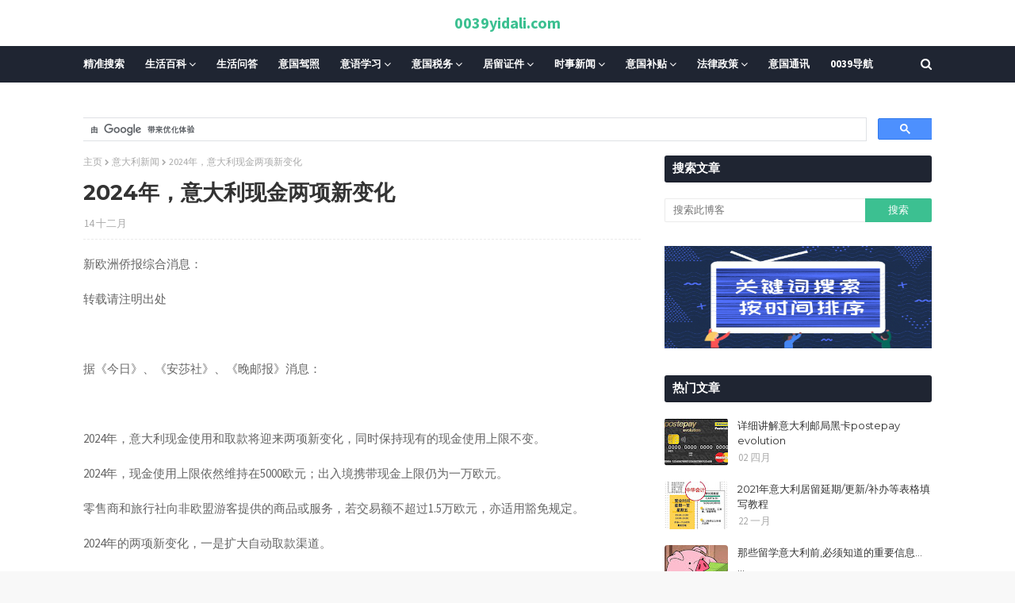

--- FILE ---
content_type: text/html; charset=utf-8
request_url: https://www.google.com/recaptcha/api2/aframe
body_size: 115
content:
<!DOCTYPE HTML><html><head><meta http-equiv="content-type" content="text/html; charset=UTF-8"></head><body><script nonce="5SgR8PBqIfudbeMNNy9JqA">/** Anti-fraud and anti-abuse applications only. See google.com/recaptcha */ try{var clients={'sodar':'https://pagead2.googlesyndication.com/pagead/sodar?'};window.addEventListener("message",function(a){try{if(a.source===window.parent){var b=JSON.parse(a.data);var c=clients[b['id']];if(c){var d=document.createElement('img');d.src=c+b['params']+'&rc='+(localStorage.getItem("rc::a")?sessionStorage.getItem("rc::b"):"");window.document.body.appendChild(d);sessionStorage.setItem("rc::e",parseInt(sessionStorage.getItem("rc::e")||0)+1);localStorage.setItem("rc::h",'1763067489892');}}}catch(b){}});window.parent.postMessage("_grecaptcha_ready", "*");}catch(b){}</script></body></html>

--- FILE ---
content_type: text/javascript; charset=UTF-8
request_url: https://www.0039yidali.com/feeds/posts/default?alt=json-in-script&start-index=3934&max-results=1&callback=articoli_casuali
body_size: 10628
content:
// API callback
articoli_casuali({"version":"1.0","encoding":"UTF-8","feed":{"xmlns":"http://www.w3.org/2005/Atom","xmlns$openSearch":"http://a9.com/-/spec/opensearchrss/1.0/","xmlns$blogger":"http://schemas.google.com/blogger/2008","xmlns$georss":"http://www.georss.org/georss","xmlns$gd":"http://schemas.google.com/g/2005","xmlns$thr":"http://purl.org/syndication/thread/1.0","id":{"$t":"tag:blogger.com,1999:blog-641072660989600712"},"updated":{"$t":"2025-11-07T03:11:36.199+00:00"},"category":[{"term":"意大利新闻"},{"term":"生活百科"},{"term":"意大利语学习"},{"term":"意大利生活百科"},{"term":"意大利华人新闻"},{"term":"意大利法律政策"},{"term":"意大利留学"},{"term":"意大利补贴"},{"term":"意大利居留证件"},{"term":"意大利通讯"},{"term":"意大利大学"},{"term":"意大利生活问答"},{"term":"意大利居留"},{"term":"意大利驾照"},{"term":"意大利时事新闻"},{"term":"意大利税务"},{"term":"中国驻意大利大使馆"},{"term":"意大利疫苗"},{"term":"头条友情推荐"},{"term":"意大利疫情新闻"},{"term":"意大利绿色通行证"},{"term":"意大利长期居留"},{"term":"意大利疫情"},{"term":"意大利劳工大赦"},{"term":"意大利银行"},{"term":"意大利isee"},{"term":"意大利公司"},{"term":"电子书"},{"term":"意大利spid"},{"term":"意大利会计知识"},{"term":"意大利邮局"},{"term":"意大利回国"},{"term":"意大利医疗"},{"term":"意大利旅游"},{"term":"意大利疫情补贴"},{"term":"意大利电费"},{"term":"意大利医疗卡"},{"term":"意大利奖学金"},{"term":"意大利银行卡"},{"term":"意大利签证"},{"term":"意大利身份证"},{"term":"意大利疫苗新闻"},{"term":"意大利730"},{"term":"意大利inps"},{"term":"意大利postepay"},{"term":"意大利邮局卡"},{"term":"意大利开店"},{"term":"回国机票"},{"term":"意大利家庭团聚"},{"term":"意大利汇款"},{"term":"意大利邮局黑卡"},{"term":"意大利windtre套餐"},{"term":"意大利公司税务"},{"term":"意大利租房"},{"term":"意大利租房子"},{"term":"意大利cud"},{"term":"意大利vodafone套餐"},{"term":"意大利现金限制"},{"term":"意大利罢工"},{"term":"意大利签工"},{"term":"意大利rai电视"},{"term":"意大利买房"},{"term":"意大利健康医疗"},{"term":"意大利居留废除"},{"term":"意大利汽车保险"},{"term":"意大利药店"},{"term":"意大利税务大赦"},{"term":"意大利税务局"},{"term":"意大利语a2"},{"term":"中国驾照在意大利"},{"term":"回国飞机"},{"term":"意大利cmlink卡"},{"term":"意大利大赦"},{"term":"意大利现金"},{"term":"意大利cmlink套餐"},{"term":"意大利pos机"},{"term":"意大利入籍"},{"term":"意大利养路费"},{"term":"意大利天天卡套餐"},{"term":"意大利学生居留"},{"term":"意大利居留表格"},{"term":"意大利电子发票"},{"term":"意大利电视税"},{"term":"意大利网购"},{"term":"意大利A2"},{"term":"意大利pec"},{"term":"意大利spid申请教程"},{"term":"意大利买房子"},{"term":"意大利买车"},{"term":"意大利华人会计师"},{"term":"意大利合同"},{"term":"意大利复活节"},{"term":"意大利失业金"},{"term":"意大利小票"},{"term":"意大利居留查询"},{"term":"意大利护照"},{"term":"意大利火车"},{"term":"意大利电费单"},{"term":"意大利邮局黑卡汇款中国"},{"term":"中国疫苗"},{"term":"意大利ntmobile套餐"},{"term":"意大利tim套餐"},{"term":"意大利买车补贴"},{"term":"意大利假A2"},{"term":"意大利华人偷税"},{"term":"意大利怀孕检查"},{"term":"意大利电视费"},{"term":"意大利税号申请"},{"term":"意大利转居留"},{"term":"意大利退房"},{"term":"中国驾照换意大利驾照"},{"term":"意大利app推荐"},{"term":"意大利f24"},{"term":"意大利inps补贴"},{"term":"意大利iva"},{"term":"意大利rai电视税"},{"term":"意大利verymobile套餐"},{"term":"意大利债务大赦"},{"term":"意大利儿童疫苗"},{"term":"意大利入境"},{"term":"意大利医疗卡办理tessera sanitaria"},{"term":"意大利医院"},{"term":"意大利华人"},{"term":"意大利华人会计"},{"term":"意大利咖啡"},{"term":"意大利圣诞节"},{"term":"意大利居留条"},{"term":"意大利工人730"},{"term":"意大利房租合同"},{"term":"意大利挂号信"},{"term":"意大利无罪证明"},{"term":"意大利法律学习"},{"term":"意大利疫情政策"},{"term":"意大利税务政策"},{"term":"意大利补贴政策"},{"term":"意大利解雇工人"},{"term":"意大利退房合同"},{"term":"意大利邮局app"},{"term":"意大利黑工"},{"term":"疫情回国"},{"term":"自己打印意大利cud"},{"term":"意大利101"},{"term":"意大利730申报"},{"term":"意大利PAYPAL"},{"term":"意大利TIM宽带账单"},{"term":"意大利bollo汽车"},{"term":"意大利isee是什么"},{"term":"意大利pec电子邮箱"},{"term":"意大利windtre"},{"term":"意大利windtre卡"},{"term":"意大利偷税"},{"term":"意大利医生"},{"term":"意大利国籍"},{"term":"意大利孩子补贴"},{"term":"意大利居留丢失补办"},{"term":"意大利居留政策"},{"term":"意大利工作"},{"term":"意大利快递"},{"term":"意大利怀孕居留"},{"term":"意大利报工"},{"term":"意大利拍卖房"},{"term":"意大利探亲签证"},{"term":"意大利新生儿"},{"term":"意大利查居留"},{"term":"意大利欠税"},{"term":"意大利欧盟永久居留"},{"term":"意大利汽车"},{"term":"意大利火车票"},{"term":"意大利生病"},{"term":"意大利电子身份"},{"term":"意大利电子身份证cie"},{"term":"意大利电话卡"},{"term":"意大利电费涨价"},{"term":"意大利疫情疫苗"},{"term":"意大利离婚"},{"term":"意大利第二阶段"},{"term":"意大利罚款"},{"term":"意大利老板居留"},{"term":"意大利语b2"},{"term":"意大利贷款"},{"term":"意大利退休金"},{"term":"意大利退税"},{"term":"意大利邮局汇款"},{"term":"意大利酒驾"},{"term":"意大利面"},{"term":"生活百科意大利交通"},{"term":"生活问答"},{"term":"windtre"},{"term":"什么是SPID"},{"term":"意大利2021补助金"},{"term":"意大利EBAY"},{"term":"意大利INAIL"},{"term":"意大利a2考试"},{"term":"意大利amazon"},{"term":"意大利bonus妈妈金"},{"term":"意大利comune在线"},{"term":"意大利durc"},{"term":"意大利ho套餐"},{"term":"意大利inal"},{"term":"意大利isee补贴"},{"term":"意大利leasing汽车"},{"term":"意大利libretto"},{"term":"意大利pos"},{"term":"意大利rabona套餐"},{"term":"意大利rai"},{"term":"意大利spid身份"},{"term":"意大利tfr"},{"term":"意大利tim卡"},{"term":"意大利tiscali套餐"},{"term":"意大利vodafone"},{"term":"意大利wind"},{"term":"意大利上学"},{"term":"意大利中国移动"},{"term":"意大利中国移动卡"},{"term":"意大利买房子利息"},{"term":"意大利人口普查"},{"term":"意大利住家合格证"},{"term":"意大利假居留"},{"term":"意大利健康码"},{"term":"意大利儿科医生"},{"term":"意大利养老金"},{"term":"意大利分区颜色"},{"term":"意大利分期付款"},{"term":"意大利刮刮乐"},{"term":"意大利刷卡"},{"term":"意大利割掉签工"},{"term":"意大利医疗健康"},{"term":"意大利华人居留废除"},{"term":"意大利华人律师"},{"term":"意大利华人汇款"},{"term":"意大利卖车"},{"term":"意大利名字"},{"term":"意大利垃圾分类"},{"term":"意大利垃圾费"},{"term":"意大利天天卡"},{"term":"意大利失业"},{"term":"意大利婴儿奖金"},{"term":"意大利孕妇"},{"term":"意大利学校报名"},{"term":"意大利宠物回国"},{"term":"意大利家庭医生"},{"term":"意大利家庭补贴"},{"term":"意大利小票抽奖"},{"term":"意大利居留作废"},{"term":"意大利居留吊销"},{"term":"意大利居留延期"},{"term":"意大利居留收入"},{"term":"意大利居留自动延期"},{"term":"意大利工会"},{"term":"意大利广告补贴"},{"term":"意大利延期居留表格"},{"term":"意大利开公司"},{"term":"意大利开店缴税"},{"term":"意大利待业居留"},{"term":"意大利房东不退押金"},{"term":"意大利护照延期"},{"term":"意大利政策"},{"term":"意大利查居留网站"},{"term":"意大利欠税不付"},{"term":"意大利汽车保养"},{"term":"意大利汽车养路费"},{"term":"意大利海关"},{"term":"意大利煤气单"},{"term":"意大利申请spid"},{"term":"意大利电话卡丢失"},{"term":"意大利电话卡乱扣费"},{"term":"意大利留学生居留"},{"term":"意大利疫情自我声明"},{"term":"意大利租车"},{"term":"意大利第二阶段补贴"},{"term":"意大利签工查询"},{"term":"意大利结婚"},{"term":"意大利绿卡"},{"term":"意大利绿码"},{"term":"意大利网红"},{"term":"意大利美食"},{"term":"意大利自我声明表格"},{"term":"意大利药店疫苗"},{"term":"意大利补贴2021年"},{"term":"意大利语考试"},{"term":"意大利购房"},{"term":"意大利车祸"},{"term":"意大利追债"},{"term":"意大利邮局postepay"},{"term":"意大利邮局postepay卡"},{"term":"意大利邮局借记卡"},{"term":"意大利邮局卡汇款国内"},{"term":"意大利邮局排队"},{"term":"意大利银行取款"},{"term":"意大利飞机票"},{"term":"意大利驻中国大使馆"},{"term":"意大利驾照分数"},{"term":"意大利黄区"},{"term":"意大利黑卡postepay"},{"term":"疫苗护照"},{"term":"L'italiano per amico课本下载"},{"term":"TIM乱扣费"},{"term":"a2查成绩"},{"term":"a2考试"},{"term":"a2预约"},{"term":"aruba申请spid教程"},{"term":"bonus mamma"},{"term":"bonus vacanze"},{"term":"busta paga"},{"term":"enel电视税"},{"term":"fastweb套餐"},{"term":"inal"},{"term":"inps"},{"term":"isee怎么办理"},{"term":"nulla osta"},{"term":"qui italia课本下载"},{"term":"rabona"},{"term":"reddito di"},{"term":"spid查签工"},{"term":"spid辞工"},{"term":"spid辞职"},{"term":"spid邮局"},{"term":"spid预约a2"},{"term":"università 大学意大利语教程下载"},{"term":"vodafone乱扣费"},{"term":"vodafone套餐"},{"term":"volo italia cina"},{"term":"wind"},{"term":"windtre卡"},{"term":"wind卡乱扣费"},{"term":"wind卡关闭扣费套餐"},{"term":"wind吃钱"},{"term":"不交iva"},{"term":"中国yi mi ao"},{"term":"中国养老金"},{"term":"中国去意大利"},{"term":"中国新闻"},{"term":"中国来意大利"},{"term":"中国驾驶证过期"},{"term":"以色列通讯"},{"term":"会计师做账"},{"term":"健康码"},{"term":"入境和居留过期"},{"term":"华为"},{"term":"华人护照"},{"term":"南非变异病毒"},{"term":"取护照"},{"term":"吴亦凡"},{"term":"回中国飞机"},{"term":"回国航班"},{"term":"回国读书"},{"term":"国内汇款"},{"term":"在意大利自己办理isee"},{"term":"大使馆app"},{"term":"天天卡"},{"term":"天天卡套餐"},{"term":"头条网免责声明"},{"term":"好好老师"},{"term":"居留条"},{"term":"工人cud 101"},{"term":"工人辞职"},{"term":"志愿者"},{"term":"意大利 inps"},{"term":"意大利 pec"},{"term":"意大利 会计知识"},{"term":"意大利 自我申明"},{"term":"意大利 身份证"},{"term":"意大利1mobile卡"},{"term":"意大利2020大赦华人有机会"},{"term":"意大利2020大赦法案"},{"term":"意大利2020年大赦"},{"term":"意大利5月份补助"},{"term":"意大利730cud"},{"term":"意大利MUTUO"},{"term":"意大利TIM宽带关闭"},{"term":"意大利alitalia"},{"term":"意大利amazon prime"},{"term":"意大利assegno unico补贴"},{"term":"意大利atm药店"},{"term":"意大利bonus asilo nido"},{"term":"意大利cashback退钱"},{"term":"意大利cedolare secca"},{"term":"意大利cedolare se c ca"},{"term":"意大利cie"},{"term":"意大利cieid"},{"term":"意大利codice fiscale"},{"term":"意大利dsu"},{"term":"意大利emobile24套餐"},{"term":"意大利enel电"},{"term":"意大利fastweb套餐"},{"term":"意大利foglio rosa"},{"term":"意大利fondo perduto补助金"},{"term":"意大利gas"},{"term":"意大利green pass"},{"term":"意大利haccp"},{"term":"意大利hpv"},{"term":"意大利iliad卡"},{"term":"意大利iliad套餐"},{"term":"意大利imu"},{"term":"意大利inal工伤"},{"term":"意大利infocert spid"},{"term":"意大利inps假网站"},{"term":"意大利inps回国"},{"term":"意大利inps密码"},{"term":"意大利inps老板"},{"term":"意大利inps补贴小心"},{"term":"意大利inps退还"},{"term":"意大利io"},{"term":"意大利isee办理"},{"term":"意大利istat人口普查"},{"term":"意大利iva税"},{"term":"意大利kena mobile卡"},{"term":"意大利kena mobile套餐"},{"term":"意大利libretto postale"},{"term":"意大利linkem"},{"term":"意大利lotteria scontrini"},{"term":"意大利mooney卡"},{"term":"意大利partita iva"},{"term":"意大利partita iva补贴"},{"term":"意大利piemonte补贴教程"},{"term":"意大利poste"},{"term":"意大利postepay申请spid"},{"term":"意大利posyepay"},{"term":"意大利prato"},{"term":"意大利pronto soccorso"},{"term":"意大利ra bo na"},{"term":"意大利rec"},{"term":"意大利regime forfettario政策税"},{"term":"意大利sab"},{"term":"意大利sim卡"},{"term":"意大利spid快速辞职"},{"term":"意大利spid是什么"},{"term":"意大利spig辞职"},{"term":"意大利tagliando"},{"term":"意大利tim卡乱扣费"},{"term":"意大利very mobile套餐"},{"term":"意大利不交房租"},{"term":"意大利不付inps"},{"term":"意大利不付房租"},{"term":"意大利不见面办理护照"},{"term":"意大利丢失证件"},{"term":"意大利个人suo de shui"},{"term":"意大利个人所得税"},{"term":"意大利临时医疗卡"},{"term":"意大利临时居留"},{"term":"意大利买二手车补贴"},{"term":"意大利买合同"},{"term":"意大利买店面贷款"},{"term":"意大利买房居留"},{"term":"意大利买房补贴"},{"term":"意大利二手书"},{"term":"意大利二手网站"},{"term":"意大利二手车补贴"},{"term":"意大利亚马逊"},{"term":"意大利交通事故"},{"term":"意大利产假"},{"term":"意大利人app"},{"term":"意大利人迷信"},{"term":"意大利代孕"},{"term":"意大利会计"},{"term":"意大利会计师"},{"term":"意大利住家合同"},{"term":"意大利使领馆"},{"term":"意大利使领馆通知"},{"term":"意大利信用卡"},{"term":"意大利债务"},{"term":"意大利假发票"},{"term":"意大利假期奖金"},{"term":"意大利健康证明"},{"term":"意大利免费电子发票"},{"term":"意大利免费领取居留"},{"term":"意大利公司分类"},{"term":"意大利公司股权转让"},{"term":"意大利公司补贴"},{"term":"意大利公司转让"},{"term":"意大利公证人"},{"term":"意大利养老"},{"term":"意大利冬夏时"},{"term":"意大利准妈妈"},{"term":"意大利减税"},{"term":"意大利出租车"},{"term":"意大利刷卡活动"},{"term":"意大利割签工"},{"term":"意大利办isee"},{"term":"意大利办医疗卡"},{"term":"意大利办理医疗卡"},{"term":"意大利办签证"},{"term":"意大利助学金"},{"term":"意大利包办居留"},{"term":"意大利医保"},{"term":"意大利医保卡"},{"term":"意大利医疗保险"},{"term":"意大利华人事务所"},{"term":"意大利华人代购"},{"term":"意大利华人传奇"},{"term":"意大利华人债务"},{"term":"意大利华人假发票"},{"term":"意大利华人假报isee"},{"term":"意大利华人商会"},{"term":"意大利华人商机"},{"term":"意大利华人护照"},{"term":"意大利华人旅馆"},{"term":"意大利华人游戏"},{"term":"意大利华人现金"},{"term":"意大利华人理发"},{"term":"意大利华人网"},{"term":"意大利华人罚款"},{"term":"意大利华人药店"},{"term":"意大利华人街"},{"term":"意大利华人补贴"},{"term":"意大利华人餐馆"},{"term":"意大利华人骗子"},{"term":"意大利双向邮寄"},{"term":"意大利双语接种证明"},{"term":"意大利发票"},{"term":"意大利发票抽奖"},{"term":"意大利口罩"},{"term":"意大利各种孩子补贴"},{"term":"意大利各种补贴讲解"},{"term":"意大利员工补贴"},{"term":"意大利周末活动"},{"term":"意大利商业税务"},{"term":"意大利商标"},{"term":"意大利回国居留过期"},{"term":"意大利回工"},{"term":"意大利国民津贴"},{"term":"意大利国际健康码"},{"term":"意大利在线割签工"},{"term":"意大利在线学校报名教程"},{"term":"意大利在线报名学校"},{"term":"意大利在线查签工"},{"term":"意大利在线辞职"},{"term":"意大利垃圾"},{"term":"意大利夏令时"},{"term":"意大利大使馆领事馆"},{"term":"意大利大学奖学金"},{"term":"意大利大学毕业"},{"term":"意大利大赦2020"},{"term":"意大利奥运会"},{"term":"意大利女性补贴"},{"term":"意大利妈妈金"},{"term":"意大利学校补贴"},{"term":"意大利孩子午餐"},{"term":"意大利孩子预防针"},{"term":"意大利宝宝金bonus bebe"},{"term":"意大利实习"},{"term":"意大利宠物"},{"term":"意大利家具补贴"},{"term":"意大利家庭居留和离婚"},{"term":"意大利家庭旅馆"},{"term":"意大利家庭补助补贴"},{"term":"意大利小票号码"},{"term":"意大利就业"},{"term":"意大利就学在线申请"},{"term":"意大利居留回国"},{"term":"意大利居留国内过期"},{"term":"意大利居留大赦"},{"term":"意大利居留延期unilav"},{"term":"意大利居留按手印"},{"term":"意大利居留疫情过期"},{"term":"意大利居留网上预约"},{"term":"意大利居留能回国待多久"},{"term":"意大利居留过期"},{"term":"意大利居留过期自动延期"},{"term":"意大利工人家庭补贴"},{"term":"意大利工人居留"},{"term":"意大利工人收入申报"},{"term":"意大利工人税不付"},{"term":"意大利工人签工"},{"term":"意大利工人自己下载cud"},{"term":"意大利工人自愿辞职"},{"term":"意大利工人补贴"},{"term":"意大利工人补贴补助金"},{"term":"意大利工伤"},{"term":"意大利工作合同"},{"term":"意大利工资"},{"term":"意大利工资单"},{"term":"意大利希望"},{"term":"意大利带宠物回国"},{"term":"意大利年票"},{"term":"意大利幼儿园补贴"},{"term":"意大利开学"},{"term":"意大利开手机店"},{"term":"意大利待业居留attesa di occupazione"},{"term":"意大利待业证明"},{"term":"意大利律师"},{"term":"意大利微信"},{"term":"意大利心里医生"},{"term":"意大利快递公司"},{"term":"意大利怀孕单词"},{"term":"意大利怎么看busta paga"},{"term":"意大利感冒"},{"term":"意大利房子保险"},{"term":"意大利房租补贴"},{"term":"意大利手机乱扣费"},{"term":"意大利手机卡丢失"},{"term":"意大利打折"},{"term":"意大利打疫苗"},{"term":"意大利托儿所奖金"},{"term":"意大利托儿所补贴"},{"term":"意大利找工作"},{"term":"意大利找房"},{"term":"意大利抗议绿色通行证"},{"term":"意大利抢劫华人"},{"term":"意大利护照双向邮寄"},{"term":"意大利护照双邮寄"},{"term":"意大利护照过期换发"},{"term":"意大利报废汽车"},{"term":"意大利披萨"},{"term":"意大利担保"},{"term":"意大利拍买房子"},{"term":"意大利按手印"},{"term":"意大利换居留证件"},{"term":"意大利换护照"},{"term":"意大利支票"},{"term":"意大利政府补贴"},{"term":"意大利政策补助"},{"term":"意大利救护车"},{"term":"意大利新交通规则"},{"term":"意大利新居留"},{"term":"意大利新生儿护照"},{"term":"意大利新长期居留"},{"term":"意大利新闻呢"},{"term":"意大利旅游邀请"},{"term":"意大利无限网卡"},{"term":"意大利时差"},{"term":"意大利星座"},{"term":"意大利普通居留废除"},{"term":"意大利暂住证"},{"term":"意大利月票"},{"term":"意大利有多少中国人"},{"term":"意大利服装店消毒"},{"term":"意大利机票"},{"term":"意大利查签工"},{"term":"意大利欠债"},{"term":"意大利毕业"},{"term":"意大利水电费"},{"term":"意大利水费"},{"term":"意大利永久居留"},{"term":"意大利永久居留更新"},{"term":"意大利汽车税"},{"term":"意大利汽车补贴"},{"term":"意大利没居留打疫苗"},{"term":"意大利法定节日"},{"term":"意大利涨价"},{"term":"意大利火车单词"},{"term":"意大利火车卡"},{"term":"意大利火车票退票"},{"term":"意大利火锅hot pot"},{"term":"意大利煤气gas缴费单"},{"term":"意大利煤气合同"},{"term":"意大利物价上涨"},{"term":"意大利现金支付"},{"term":"意大利甜点"},{"term":"意大利生活问到"},{"term":"意大利申请破产"},{"term":"意大利电动滑板"},{"term":"意大利电动滑板车"},{"term":"意大利电子cassa机"},{"term":"意大利电子彩票"},{"term":"意大利电子身份证"},{"term":"意大利电视rai"},{"term":"意大利电话监听"},{"term":"意大利留学毕业"},{"term":"意大利留学生活"},{"term":"意大利留学生自杀"},{"term":"意大利留学金"},{"term":"意大利疫情出门"},{"term":"意大利疫情取消自我声明"},{"term":"意大利疫情后大赦"},{"term":"意大利疫情居留延期"},{"term":"意大利疫情居留过期"},{"term":"意大利疫情开业消毒表格"},{"term":"意大利疫情开店注意"},{"term":"意大利疫情开车"},{"term":"意大利疫情法令"},{"term":"意大利疫情翻译志愿者"},{"term":"意大利疫情营业"},{"term":"意大利疫情补助"},{"term":"意大利疫情问答"},{"term":"意大利疫情餐馆开门"},{"term":"意大利疫苗护照"},{"term":"意大利疫苗证书"},{"term":"意大利疫苗证明"},{"term":"意大利的居留与英国签证"},{"term":"意大利监听"},{"term":"意大利监控"},{"term":"意大利直飞中国"},{"term":"意大利看病"},{"term":"意大利神曲"},{"term":"意大利租房垃圾费"},{"term":"意大利租房补助"},{"term":"意大利租房补贴"},{"term":"意大利移动cnlimk"},{"term":"意大利税务局补贴"},{"term":"意大利税收"},{"term":"意大利第三剂"},{"term":"意大利第二阶段开业"},{"term":"意大利第二阶段开按摩店美甲店"},{"term":"意大利第二阶段自我声明"},{"term":"意大利第二阶段酒吧开业"},{"term":"意大利第二阶段餐馆开业"},{"term":"意大利签工单"},{"term":"意大利籍"},{"term":"意大利米兰公交"},{"term":"意大利红区"},{"term":"意大利红酒"},{"term":"意大利经济"},{"term":"意大利缴费单"},{"term":"意大利网卡"},{"term":"意大利网络上课"},{"term":"意大利老板inps不交"},{"term":"意大利老板补贴"},{"term":"意大利老虎机"},{"term":"意大利考驾照"},{"term":"意大利职业"},{"term":"意大利聚会"},{"term":"意大利脱发"},{"term":"意大利自我卫生证明"},{"term":"意大利自我声明"},{"term":"意大利航班"},{"term":"意大利节日"},{"term":"意大利药店取钱"},{"term":"意大利药店家庭医生"},{"term":"意大利药房"},{"term":"意大利葡萄酒"},{"term":"意大利虚拟卡套餐"},{"term":"意大利表情包"},{"term":"意大利装修"},{"term":"意大利证件"},{"term":"意大利诈骗"},{"term":"意大利语b2考试"},{"term":"意大利语与驾驶证"},{"term":"意大利语举例"},{"term":"意大利语之化妆品"},{"term":"意大利语买房子"},{"term":"意大利语会计师"},{"term":"意大利语写信"},{"term":"意大利语商店单词"},{"term":"意大利语学习垃圾分类spazzatura"},{"term":"意大利语怀孕单词意大利语女性单词"},{"term":"意大利语新闻"},{"term":"意大利语生活问答"},{"term":"意大利语电影"},{"term":"意大利语租房子"},{"term":"意大利语脏话"},{"term":"意大利购物中心"},{"term":"意大利购票软件"},{"term":"意大利超市"},{"term":"意大利超级绿码"},{"term":"意大利路单"},{"term":"意大利路考"},{"term":"意大利身份证cie"},{"term":"意大利转ho.卡"},{"term":"意大利转kena mobile"},{"term":"意大利转卡套餐"},{"term":"意大利转学"},{"term":"意大利转居留收入2021年"},{"term":"意大利转工作居留"},{"term":"意大利转虚拟卡"},{"term":"意大利辞工"},{"term":"意大利辞职spid"},{"term":"意大利退休金inps"},{"term":"意大利逃票"},{"term":"意大利逃税"},{"term":"意大利逃税坐牢"},{"term":"意大利选家庭医生"},{"term":"意大利邮局postepay注册"},{"term":"意大利邮局单向邮寄护照"},{"term":"意大利邮局取钱"},{"term":"意大利邮局寄居留"},{"term":"意大利邮局户头"},{"term":"意大利邮局简介"},{"term":"意大利邮局速汇金"},{"term":"意大利酒吧"},{"term":"意大利采用中国疫苗"},{"term":"意大利银行kai hu"},{"term":"意大利银行卡被盗"},{"term":"意大利银行取钱"},{"term":"意大利银行开户"},{"term":"意大利银行没钱"},{"term":"意大利长期zu che"},{"term":"意大利长期居留10年"},{"term":"意大利长期居留变10年有效期"},{"term":"意大利长期居留申请"},{"term":"意大利长期永久居留"},{"term":"意大利隔离"},{"term":"意大利雇佣黑工"},{"term":"意大利领居留预约"},{"term":"意大利餐饮营业措施"},{"term":"意大利餐馆"},{"term":"意大利驾照作弊"},{"term":"意大利驾照学习"},{"term":"意大利驾照补贴"},{"term":"意大利驾照过期"},{"term":"意大利驾驶证多少钱"},{"term":"意大利验血"},{"term":"意大利验血单"},{"term":"意大利骚扰电话"},{"term":"意大利高考"},{"term":"意大利黑工也有补贴"},{"term":"意大利黑色星期五"},{"term":"护照ban li"},{"term":"护照丢失"},{"term":"护肤品"},{"term":"普拉托华人赌博"},{"term":"普拉托移民网站"},{"term":"普拉拖回收表格"},{"term":"普拉拖布料"},{"term":"普拉拖高中"},{"term":"欧盟永久居留"},{"term":"欧盟疫苗护照"},{"term":"汇款到国内"},{"term":"申请spid方法"},{"term":"电动车"},{"term":"电视补贴"},{"term":"疫情居留过期"},{"term":"移动cmlink套餐"},{"term":"米兰euro4车不能开咯"},{"term":"米兰电子身份证"},{"term":"米兰禁止吸烟"},{"term":"考意大利驾照所需证件"},{"term":"英国疫苗"},{"term":"苹果邀请函"},{"term":"蓝天旅行社"},{"term":"转长期居留材料"},{"term":"速成意大利语下载"},{"term":"银行卡解冻"}],"title":{"type":"text","$t":"0039yidali.com"},"subtitle":{"type":"html","$t":"一帮在意大利热心华人青年，编辑或收集一些实用信息，方便在意华人生活！该网站有：意大利语法、发音、单词词汇、美食、文化、医疗、卫生、健康、安全、保险、维修等等，特别是我们全意大利华人必须要关注的焦点问题：居留信息、劳工大赦、家庭团聚、驾照车证理论等，我们随时更新资源信息，方便华人最快了解最新政策，便于大家清晰快捷地解决问题。"},"link":[{"rel":"http://schemas.google.com/g/2005#feed","type":"application/atom+xml","href":"https:\/\/www.0039yidali.com\/feeds\/posts\/default"},{"rel":"self","type":"application/atom+xml","href":"https:\/\/www.blogger.com\/feeds\/641072660989600712\/posts\/default?alt=json-in-script\u0026start-index=3934\u0026max-results=1"},{"rel":"alternate","type":"text/html","href":"https:\/\/www.0039yidali.com\/"},{"rel":"hub","href":"http://pubsubhubbub.appspot.com/"},{"rel":"previous","type":"application/atom+xml","href":"https:\/\/www.blogger.com\/feeds\/641072660989600712\/posts\/default?alt=json-in-script\u0026start-index=3933\u0026max-results=1"},{"rel":"next","type":"application/atom+xml","href":"https:\/\/www.blogger.com\/feeds\/641072660989600712\/posts\/default?alt=json-in-script\u0026start-index=3935\u0026max-results=1"}],"author":[{"name":{"$t":"Unknown"},"email":{"$t":"noreply@blogger.com"},"gd$image":{"rel":"http://schemas.google.com/g/2005#thumbnail","width":"16","height":"16","src":"https:\/\/img1.blogblog.com\/img\/b16-rounded.gif"}}],"generator":{"version":"7.00","uri":"http://www.blogger.com","$t":"Blogger"},"openSearch$totalResults":{"$t":"6977"},"openSearch$startIndex":{"$t":"3934"},"openSearch$itemsPerPage":{"$t":"1"},"entry":[{"id":{"$t":"tag:blogger.com,1999:blog-641072660989600712.post-6401474575759346452"},"published":{"$t":"2021-11-22T14:19:00.022+00:00"},"updated":{"$t":"2021-11-22T14:19:00.215+00:00"},"category":[{"scheme":"http://www.blogger.com/atom/ns#","term":"意大利大学"},{"scheme":"http://www.blogger.com/atom/ns#","term":"意大利奖学金"},{"scheme":"http://www.blogger.com/atom/ns#","term":"意大利留学"}],"title":{"type":"text","$t":"2022年意大利留学春季入学报名进行时｜三大院校奖学金申请末班车！"},"content":{"type":"html","$t":"\u003Cp\u003E\u0026nbsp;\u003Cspan style=\"background-color: white; box-sizing: border-box !important; caret-color: rgb(51, 51, 51); font-family: PingFangSC-light; font-size: 14px; letter-spacing: 1px; margin: 0px; max-width: 100%; outline: 0px; overflow-wrap: break-word !important; padding: 0px; text-align: center;\"\u003E20\u003C\/span\u003E\u003Cspan style=\"background-color: white; box-sizing: border-box !important; caret-color: rgb(51, 51, 51); font-family: PingFangSC-light; font-size: 14px; letter-spacing: 1px; margin: 0px; max-width: 100%; outline: 0px; overflow-wrap: break-word !important; padding: 0px; text-align: center;\"\u003E22年意大利留学\u003C\/span\u003E\u003Cspan style=\"background-color: white; box-sizing: border-box !important; caret-color: rgb(51, 51, 51); font-family: PingFangSC-light; font-size: 14px; letter-spacing: 1px; margin: 0px; max-width: 100%; outline: 0px; overflow-wrap: break-word !important; padding: 0px; text-align: center;\"\u003E春季入学报名正在进行中！\u003C\/span\u003E\u003C\/p\u003E\u003Cp style=\"box-sizing: border-box !important; clear: both; font-stretch: normal; font-variant-east-asian: normal; font-variant-numeric: normal; line-height: 2em; margin: 0px 16px; max-width: 100%; min-height: 1em; outline: 0px; overflow-wrap: break-word !important; padding: 0px; text-align: justify;\"\u003E\u003Cspan style=\"background-color: white; box-sizing: border-box !important; caret-color: rgb(51, 51, 51); font-family: PingFangSC-light; font-size: 14px; letter-spacing: 1px; margin: 0px; max-width: 100%; outline: 0px; overflow-wrap: break-word !important; padding: 0px; text-align: center;\"\u003E近期多所热门留学院校如Istituto Marangoni马兰欧尼欧洲时尚艺术与设计学院、Domus Academy多莫斯意大利大利设计学院、NABA米兰新美院，\u003C\/span\u003E\u003Cspan style=\"background-color: white; box-sizing: border-box !important; caret-color: rgb(51, 51, 51); color: #7b0c00; font-family: PingFangSC-light; font-size: 14px; letter-spacing: 1px; margin: 0px; max-width: 100%; outline: 0px; overflow-wrap: break-word !important; padding: 0px; text-align: center;\"\u003E\u003Cstrong style=\"box-sizing: border-box !important; margin: 0px; max-width: 100%; outline: 0px; overflow-wrap: break-word !important; padding: 0px;\"\u003E都针对2022年2月开课学士、硕士课程推出奖学金计划，\u003C\/strong\u003E\u003C\/span\u003E\u003Cspan style=\"box-sizing: border-box !important; color: #7b0c00; margin: 0px; max-width: 100%; outline: 0px; overflow-wrap: break-word !important; padding: 0px;\"\u003E\u003Cstrong style=\"box-sizing: border-box !important; margin: 0px; max-width: 100%; outline: 0px; overflow-wrap: break-word !important; padding: 0px;\"\u003E\u003Cspan style=\"background-color: white; box-sizing: border-box !important; caret-color: rgb(51, 51, 51); font-family: PingFangSC-light; font-size: 14px; letter-spacing: 1px; margin: 0px; max-width: 100%; outline: 0px; overflow-wrap: break-word !important; padding: 0px; text-align: center;\"\u003E且都将于十月初截止申请\u003C\/span\u003E\u003C\/strong\u003E\u003C\/span\u003E\u003Cspan style=\"background-color: white; box-sizing: border-box !important; caret-color: rgb(51, 51, 51); font-family: PingFangSC-light; font-size: 14px; letter-spacing: 1px; margin: 0px; max-width: 100%; outline: 0px; overflow-wrap: break-word !important; padding: 0px; text-align: center;\"\u003E，有规划前往意大利或欧洲留学的同学请尽早联系番茄海提出申请，千万别错过时间。\u003C\/span\u003E\u003Cbr style=\"box-sizing: border-box !important; margin: 0px; max-width: 100%; outline: 0px; overflow-wrap: break-word !important; padding: 0px;\" \/\u003E\u003C\/p\u003E\u003Cp style=\"box-sizing: border-box !important; clear: both; font-stretch: normal; font-variant-east-asian: normal; font-variant-numeric: normal; line-height: 2em; margin: 0px 16px; max-width: 100%; min-height: 1em; outline: 0px; overflow-wrap: break-word !important; padding: 0px; text-align: justify;\"\u003E\u003Cbr style=\"box-sizing: border-box !important; margin: 0px; max-width: 100%; outline: 0px; overflow-wrap: break-word !important; padding: 0px;\" \/\u003E\u003C\/p\u003E\u003Cp style=\"box-sizing: border-box !important; clear: both; font-stretch: normal; font-variant-east-asian: normal; font-variant-numeric: normal; line-height: 2em; margin: 0px 16px; max-width: 100%; min-height: 1em; outline: 0px; overflow-wrap: break-word !important; padding: 0px; text-align: justify;\"\u003E\u003Cspan style=\"background-color: white; box-sizing: border-box !important; caret-color: rgb(51, 51, 51); font-family: PingFangSC-light; font-size: 14px; letter-spacing: 1px; margin: 0px; max-width: 100%; outline: 0px; overflow-wrap: break-word !important; padding: 0px; text-align: center;\"\u003E✔️\u0026nbsp;\u003Cstrong style=\"box-sizing: border-box !important; margin: 0px; max-width: 100%; outline: 0px; overflow-wrap: break-word !important; padding: 0px;\"\u003E如获奖学金可省下大笔留学开销\u003C\/strong\u003E\u003C\/span\u003E\u003C\/p\u003E\u003Cp style=\"box-sizing: border-box !important; clear: both; font-stretch: normal; font-variant-east-asian: normal; font-variant-numeric: normal; line-height: 2em; margin: 0px 16px; max-width: 100%; min-height: 1em; outline: 0px; overflow-wrap: break-word !important; padding: 0px; text-align: justify;\"\u003E\u003Cspan style=\"background-color: white; box-sizing: border-box !important; caret-color: rgb(51, 51, 51); font-family: PingFangSC-light; font-size: 14px; letter-spacing: 1px; margin: 0px; max-width: 100%; outline: 0px; overflow-wrap: break-word !important; padding: 0px; text-align: center;\"\u003E✔️\u0026nbsp;\u003Cstrong style=\"box-sizing: border-box !important; margin: 0px; max-width: 100%; outline: 0px; overflow-wrap: break-word !important; padding: 0px;\"\u003E免缴报名费\u003C\/strong\u003E\u003C\/span\u003E\u003C\/p\u003E\u003Cp style=\"box-sizing: border-box !important; clear: both; font-stretch: normal; font-variant-east-asian: normal; font-variant-numeric: normal; line-height: 2em; margin: 0px 16px; max-width: 100%; min-height: 1em; outline: 0px; overflow-wrap: break-word !important; padding: 0px; text-align: justify;\"\u003E\u003Cspan style=\"background-color: white; box-sizing: border-box !important; caret-color: rgb(51, 51, 51); font-family: PingFangSC-light; font-size: 14px; letter-spacing: 1px; margin: 0px; max-width: 100%; outline: 0px; overflow-wrap: break-word !important; padding: 0px; text-align: center;\"\u003E✔️\u0026nbsp;\u003Cstrong style=\"box-sizing: border-box !important; margin: 0px; max-width: 100%; outline: 0px; overflow-wrap: break-word !important; padding: 0px;\"\u003E学士3年、硕士1-2年\u003C\/strong\u003E\u003C\/span\u003E\u003C\/p\u003E\u003Csection style=\"box-sizing: border-box !important; font-stretch: normal; font-variant-east-asian: normal; font-variant-numeric: normal; line-height: normal; margin: 0px 16px; max-width: 100%; outline: 0px; overflow-wrap: break-word !important; padding: 0px; text-align: justify;\"\u003E\u003Cbr style=\"box-sizing: border-box !important; margin: 0px; max-width: 100%; outline: 0px; overflow-wrap: break-word !important; padding: 0px;\" \/\u003E\u003C\/section\u003E\u003Cp style=\"box-sizing: border-box !important; clear: both; font-stretch: normal; font-variant-east-asian: normal; font-variant-numeric: normal; line-height: normal; margin: 0px 16px; max-width: 100%; min-height: 1em; outline: 0px; overflow-wrap: break-word !important; padding: 0px; text-align: justify;\"\u003E\u003Cbr style=\"box-sizing: border-box !important; margin: 0px; max-width: 100%; outline: 0px; overflow-wrap: break-word !important; padding: 0px;\" \/\u003E\u003C\/p\u003E\u003Csection style=\"box-sizing: border-box !important; font-stretch: normal; font-variant-east-asian: normal; font-variant-numeric: normal; line-height: normal; margin: 0px 16px; max-width: 100%; outline: 0px; overflow-wrap: break-word !important; padding: 0px; text-align: justify;\"\u003E\u003Cbr style=\"box-sizing: border-box !important; margin: 0px; max-width: 100%; outline: 0px; overflow-wrap: break-word !important; padding: 0px;\" \/\u003E\u003C\/section\u003E\u003Cp style=\"box-sizing: border-box !important; clear: both; font-stretch: normal; font-variant-east-asian: normal; font-variant-numeric: normal; line-height: 2em; margin: 0px 16px; max-width: 100%; min-height: 1em; outline: 0px; overflow-wrap: break-word !important; padding: 0px; text-align: center;\"\u003E\u003Cspan style=\"background-color: white; box-sizing: border-box !important; caret-color: rgb(51, 51, 51); font-family: PingFangSC-light; font-size: 15px; letter-spacing: 1px; margin: 0px; max-width: 100%; outline: 0px; overflow-wrap: break-word !important; padding: 0px;\"\u003E✨\u003Cstrong style=\"box-sizing: border-box !important; margin: 0px; max-width: 100%; outline: 0px; overflow-wrap: break-word !important; padding: 0px;\"\u003E\u0026nbsp;ISTITUTO MARANGONI\u003C\/strong\u003E\u003C\/span\u003E\u003C\/p\u003E\u003Cp style=\"box-sizing: border-box !important; clear: both; font-stretch: normal; font-variant-east-asian: normal; font-variant-numeric: normal; line-height: 2em; margin: 0px 16px; max-width: 100%; min-height: 1em; outline: 0px; overflow-wrap: break-word !important; padding: 0px; text-align: center;\"\u003E\u003Cstrong style=\"box-sizing: border-box !important; margin: 0px; max-width: 100%; outline: 0px; overflow-wrap: break-word !important; padding: 0px;\"\u003E\u003Cspan style=\"background-color: white; box-sizing: border-box !important; caret-color: rgb(51, 51, 51); font-family: PingFangSC-light; font-size: 15px; letter-spacing: 1px; margin: 0px; max-width: 100%; outline: 0px; overflow-wrap: break-word !important; padding: 0px;\"\u003E\u0026nbsp; \u0026nbsp;马兰欧尼欧洲时尚艺术与设计学院\u003C\/span\u003E\u003C\/strong\u003E\u003C\/p\u003E\u003Cdiv class=\"separator\" style=\"clear: both; text-align: center;\"\u003E\u003Ca href=\"https:\/\/www.0039yidali.com\/p\/0039.html\" imageanchor=\"1\" style=\"margin-left: 1em; margin-right: 1em;\"\u003E\u003Cimg border=\"0\" data-original-height=\"383\" data-original-width=\"1080\" src=\"https:\/\/blogger.googleusercontent.com\/img\/a\/AVvXsEijJ-kuocC0EnXDF2LOdMY8DyPR8nl9ptm2Y5vh2jgU4Baz4lgpSC-goW7b7DfjRSZMQbEpN8hEX-3mi9RNOq4KsExuH0auolIKdV_ZfjTl4sI2452psOhydZliBes3kfC-IGxHSfJnHajFAaKQs4H6OiUlkMhrerI2GiFFLN9fic_UavIbSL9cIH3Y=s16000\" \/\u003E\u003C\/a\u003E\u003C\/div\u003E\u003Cbr \/\u003E\u003Cp style=\"box-sizing: border-box !important; clear: both; font-stretch: normal; font-variant-east-asian: normal; font-variant-numeric: normal; line-height: 2em; margin: 0px 16px; max-width: 100%; min-height: 1em; outline: 0px; overflow-wrap: break-word !important; padding: 0px; text-align: center;\"\u003E\u003Cbr \/\u003E\u003C\/p\u003E\u003Cp style=\"box-sizing: border-box !important; clear: both; font-stretch: normal; font-variant-east-asian: normal; font-variant-numeric: normal; line-height: 2em; margin: 0px 16px; max-width: 100%; min-height: 1em; outline: 0px; overflow-wrap: break-word !important; padding: 0px; text-align: justify;\"\u003E\u003Cspan style=\"background-color: white; box-sizing: border-box !important; caret-color: rgb(51, 51, 51); font-family: PingFangSC-light; font-size: 14px; letter-spacing: 1px; margin: 0px; max-width: 100%; outline: 0px; overflow-wrap: break-word !important; padding: 0px; text-align: center;\"\u003E￫ 奖学金额度 | 最高5,000欧元学费减免\u003C\/span\u003E\u003C\/p\u003E\u003Cp style=\"box-sizing: border-box !important; clear: both; font-stretch: normal; font-variant-east-asian: normal; font-variant-numeric: normal; line-height: 2em; margin: 0px 16px; max-width: 100%; min-height: 1em; outline: 0px; overflow-wrap: break-word !important; padding: 0px; text-align: justify;\"\u003E\u003Cspan style=\"background-color: white; box-sizing: border-box !important; caret-color: rgb(51, 51, 51); font-family: PingFangSC-light; font-size: 14px; letter-spacing: 1px; margin: 0px; max-width: 100%; outline: 0px; overflow-wrap: break-word !important; padding: 0px; text-align: center;\"\u003E￫ 适用校区 | 米兰、佛罗伦斯、巴黎、伦敦\u003C\/span\u003E\u003C\/p\u003E\u003Cp style=\"box-sizing: border-box !important; clear: both; font-stretch: normal; font-variant-east-asian: normal; font-variant-numeric: normal; line-height: 2em; margin: 0px 16px; max-width: 100%; min-height: 1em; outline: 0px; overflow-wrap: break-word !important; padding: 0px; text-align: justify;\"\u003E\u003Cspan style=\"background-color: white; box-sizing: border-box !important; caret-color: rgb(51, 51, 51); font-family: PingFangSC-light; font-size: 14px; letter-spacing: 1px; margin: 0px; max-width: 100%; outline: 0px; overflow-wrap: break-word !important; padding: 0px; text-align: center;\"\u003E￫ 适用学程 | 2022年2月开课一年硕士课程、硕士程度学期课程、一年专业课程、三年学士课程\u003C\/span\u003E\u003C\/p\u003E\u003Cp style=\"box-sizing: border-box !important; clear: both; font-stretch: normal; font-variant-east-asian: normal; font-variant-numeric: normal; line-height: 2em; margin: 0px 16px; max-width: 100%; min-height: 1em; outline: 0px; overflow-wrap: break-word !important; padding: 0px; text-align: justify;\"\u003E\u003Cspan style=\"background-color: white; box-sizing: border-box !important; caret-color: rgb(51, 51, 51); font-family: PingFangSC-light; font-size: 14px; letter-spacing: 1px; margin: 0px; max-width: 100%; outline: 0px; overflow-wrap: break-word !important; padding: 0px; text-align: center;\"\u003E￫ 申请截止 | 10月6日\u003C\/span\u003E\u003C\/p\u003E\u003Cp style=\"box-sizing: border-box !important; clear: both; font-stretch: normal; font-variant-east-asian: normal; font-variant-numeric: normal; line-height: 2em; margin: 0px 16px; max-width: 100%; min-height: 1em; outline: 0px; overflow-wrap: break-word !important; padding: 0px; text-align: justify;\"\u003E\u003Cspan style=\"background-color: white; box-sizing: border-box !important; caret-color: rgb(51, 51, 51); font-family: PingFangSC-light; font-size: 14px; letter-spacing: 1px; margin: 0px; max-width: 100%; outline: 0px; overflow-wrap: break-word !important; padding: 0px; text-align: center;\"\u003E￫ 更多资讯 |\u0026nbsp;\u003Ca data-itemshowtype=\"0\" data-linktype=\"2\" hasload=\"1\" href=\"http:\/\/mp.weixin.qq.com\/s?__biz=MzU0MDI3MTc0OA==\u0026amp;mid=2247498083\u0026amp;idx=1\u0026amp;sn=58bfc5cf1f8201e61826af5249485f9f\u0026amp;chksm=fb390c88cc4e859ea66579da4b7d05d5b67ff0fac0069deabe2e3ac443fe2f107b35cf5a9fd5\u0026amp;scene=21#wechat_redirect\" style=\"-webkit-tap-highlight-color: rgba(0, 0, 0, 0); box-sizing: border-box !important; color: #576b95; cursor: pointer; margin: 0px; max-width: 100%; outline: 0px; overflow-wrap: break-word !important; padding: 0px; text-decoration-line: none;\" tab=\"innerlink\" target=\"_blank\" wah-hotarea=\"click\"\u003E\u003Cstrong style=\"box-sizing: border-box !important; margin: 0px; max-width: 100%; outline: 0px; overflow-wrap: break-word !important; padding: 0px;\"\u003E土豪霸霸又来啦！马兰欧尼2022年2月入学奖学金计划正式启动\u003C\/strong\u003E\u003C\/a\u003E\u003C\/span\u003E\u003C\/p\u003E\u003Cdiv class=\"separator\" style=\"clear: both; text-align: center;\"\u003E\u003Ca href=\"https:\/\/www.0039yidali.com\/p\/0039.html\" imageanchor=\"1\" style=\"margin-left: 1em; margin-right: 1em;\"\u003E\u003Cimg border=\"0\" data-original-height=\"479\" data-original-width=\"700\" src=\"https:\/\/blogger.googleusercontent.com\/img\/a\/AVvXsEgFRK8sLP1b5WmPx48Kw3T5hipL7a6YyCO8aygE9UjPITacbYPPq7eREsVErxQ_AIVDFJiK4n_NAV96cWsRMLc9qz5QnkfiUKjbJmzkbHAkHikZMoZj440HAgGEM1qyvbCgRkUqjhLRhh62UC3FPjh9T3DH4ChGVL5qd006Eh9Pk3ZQYv2LJIboOwBl=s16000\" \/\u003E\u003C\/a\u003E\u003C\/div\u003E\u003Cbr \/\u003E\u003Cp style=\"box-sizing: border-box !important; clear: both; font-stretch: normal; font-variant-east-asian: normal; font-variant-numeric: normal; line-height: 2em; margin: 0px 16px; max-width: 100%; min-height: 1em; outline: 0px; overflow-wrap: break-word !important; padding: 0px; text-align: justify;\"\u003E\u003Cbr \/\u003E\u003C\/p\u003E\u003Cp style=\"box-sizing: border-box !important; clear: both; font-stretch: normal; font-variant-east-asian: normal; font-variant-numeric: normal; line-height: 2em; margin: 0px 16px; max-width: 100%; min-height: 1em; outline: 0px; overflow-wrap: break-word !important; padding: 0px; text-align: justify;\"\u003E\u003Cbr style=\"box-sizing: border-box !important; margin: 0px; max-width: 100%; outline: 0px; overflow-wrap: break-word !important; padding: 0px;\" \/\u003E\u003C\/p\u003E\u003Cp style=\"box-sizing: border-box !important; clear: both; font-stretch: normal; font-variant-east-asian: normal; font-variant-numeric: normal; line-height: 2em; margin: 0px 16px; max-width: 100%; min-height: 1em; outline: 0px; overflow-wrap: break-word !important; padding: 0px; text-align: justify;\"\u003E\u003Cbr style=\"box-sizing: border-box !important; margin: 0px; max-width: 100%; outline: 0px; overflow-wrap: break-word !important; padding: 0px;\" \/\u003E\u003C\/p\u003E\u003Cp style=\"box-sizing: border-box !important; clear: both; font-stretch: normal; font-variant-east-asian: normal; font-variant-numeric: normal; line-height: 2em; margin: 0px 16px; max-width: 100%; min-height: 1em; outline: 0px; overflow-wrap: break-word !important; padding: 0px; text-align: center;\"\u003E\u003Cstrong style=\"box-sizing: border-box !important; margin: 0px; max-width: 100%; outline: 0px; overflow-wrap: break-word !important; padding: 0px;\"\u003E\u003Cspan style=\"background-color: white; box-sizing: border-box !important; caret-color: rgb(51, 51, 51); font-family: PingFangSC-light; font-size: 15px; letter-spacing: 1px; margin: 0px; max-width: 100%; outline: 0px; overflow-wrap: break-word !important; padding: 0px;\"\u003E✨ DOMUS ACADEMY\u003C\/span\u003E\u003C\/strong\u003E\u003C\/p\u003E\u003Cp style=\"box-sizing: border-box !important; clear: both; font-stretch: normal; font-variant-east-asian: normal; font-variant-numeric: normal; line-height: 2em; margin: 0px 16px; max-width: 100%; min-height: 1em; outline: 0px; overflow-wrap: break-word !important; padding: 0px; text-align: center;\"\u003E\u003Cstrong style=\"box-sizing: border-box !important; margin: 0px; max-width: 100%; outline: 0px; overflow-wrap: break-word !important; padding: 0px;\"\u003E\u003Cspan style=\"background-color: white; box-sizing: border-box !important; caret-color: rgb(51, 51, 51); font-family: PingFangSC-light; font-size: 15px; letter-spacing: 1px; margin: 0px; max-width: 100%; outline: 0px; overflow-wrap: break-word !important; padding: 0px;\"\u003E\u0026nbsp; \u0026nbsp; 多莫斯意大利设计学院\u003C\/span\u003E\u003C\/strong\u003E\u003C\/p\u003E\u003Cdiv class=\"separator\" style=\"clear: both; text-align: center;\"\u003E\u003Ca href=\"https:\/\/www.0039yidali.com\/p\/0039.html\" imageanchor=\"1\" style=\"margin-left: 1em; margin-right: 1em;\"\u003E\u003Cimg border=\"0\" data-original-height=\"748\" data-original-width=\"1080\" src=\"https:\/\/blogger.googleusercontent.com\/img\/a\/AVvXsEhcy8me2p8aljrAorJDIryZogTyo0eQ-3O7AiV34juZ8Mxx_jL9r6vW-3A0MqFZRnjusmzCeOEfTyTqqgKZn6Vum_HSbBa8K8GMxJsg3-yyHNCzUQcaGkcCq9_jo-rtpLsIDxaSYqcGk3eBH4ek5VGBbJtpDgGe1cfKlDimRQFO_Oeb1rjPrj5h4aNU=s16000\" \/\u003E\u003C\/a\u003E\u003C\/div\u003E\u003Cbr \/\u003E\u003Cp style=\"box-sizing: border-box !important; clear: both; font-stretch: normal; font-variant-east-asian: normal; font-variant-numeric: normal; line-height: 2em; margin: 0px 16px; max-width: 100%; min-height: 1em; outline: 0px; overflow-wrap: break-word !important; padding: 0px; text-align: center;\"\u003E\u003Cbr \/\u003E\u003C\/p\u003E\u003Cp style=\"box-sizing: border-box !important; clear: both; font-stretch: normal; font-variant-east-asian: normal; font-variant-numeric: normal; line-height: 2em; margin: 0px 16px; max-width: 100%; min-height: 1em; outline: 0px; overflow-wrap: break-word !important; padding: 0px; text-align: justify;\"\u003E\u003Cspan style=\"background-color: white; box-sizing: border-box !important; caret-color: rgb(51, 51, 51); font-family: PingFangSC-light; font-size: 14px; letter-spacing: 1px; margin: 0px; max-width: 100%; outline: 0px; overflow-wrap: break-word !important; padding: 0px; text-align: center;\"\u003E￫ 奖学金额度与名额 | 各专业60%学费减免x1、50%学费减免x1、40%学费减免x1、20%学费减免x2\u003C\/span\u003E\u003C\/p\u003E\u003Cp style=\"box-sizing: border-box !important; clear: both; font-stretch: normal; font-variant-east-asian: normal; font-variant-numeric: normal; line-height: 2em; margin: 0px 16px; max-width: 100%; min-height: 1em; outline: 0px; overflow-wrap: break-word !important; padding: 0px; text-align: justify;\"\u003E\u003Cspan style=\"background-color: white; box-sizing: border-box !important; caret-color: rgb(51, 51, 51); font-family: PingFangSC-light; font-size: 14px; letter-spacing: 1px; margin: 0px; max-width: 100%; outline: 0px; overflow-wrap: break-word !important; padding: 0px; text-align: center;\"\u003E￫ 适用校区 | 米兰\u003C\/span\u003E\u003C\/p\u003E\u003Cp style=\"box-sizing: border-box !important; clear: both; font-stretch: normal; font-variant-east-asian: normal; font-variant-numeric: normal; line-height: 2em; margin: 0px 16px; max-width: 100%; min-height: 1em; outline: 0px; overflow-wrap: break-word !important; padding: 0px; text-align: justify;\"\u003E\u003Cspan style=\"background-color: white; box-sizing: border-box !important; caret-color: rgb(51, 51, 51); font-family: PingFangSC-light; font-size: 14px; letter-spacing: 1px; margin: 0px; max-width: 100%; outline: 0px; overflow-wrap: break-word !important; padding: 0px; text-align: center;\"\u003E￫ 适用专业| Domus Academy多莫斯2022年2月开课硕士\u003C\/span\u003E\u003C\/p\u003E\u003Cp style=\"box-sizing: border-box !important; clear: both; font-stretch: normal; font-variant-east-asian: normal; font-variant-numeric: normal; line-height: 2em; margin: 0px 16px; max-width: 100%; min-height: 1em; outline: 0px; overflow-wrap: break-word !important; padding: 0px; text-align: justify;\"\u003E\u003Cspan style=\"background-color: white; box-sizing: border-box !important; caret-color: rgb(51, 51, 51); font-family: PingFangSC-light; font-size: 14px; letter-spacing: 1px; margin: 0px; max-width: 100%; outline: 0px; overflow-wrap: break-word !important; padding: 0px; text-align: center;\"\u003E￫ 申请截止 | 10月8日\u003C\/span\u003E\u003C\/p\u003E\u003Cp style=\"box-sizing: border-box !important; clear: both; font-stretch: normal; font-variant-east-asian: normal; font-variant-numeric: normal; line-height: 2em; margin: 0px 16px; max-width: 100%; min-height: 1em; outline: 0px; overflow-wrap: break-word !important; padding: 0px; text-align: justify;\"\u003E\u003Cspan style=\"background-color: white; box-sizing: border-box !important; caret-color: rgb(51, 51, 51); font-family: PingFangSC-light; font-size: 14px; letter-spacing: 1px; margin: 0px; max-width: 100%; outline: 0px; overflow-wrap: break-word !important; padding: 0px; text-align: center;\"\u003E￫ 更多资讯 |\u0026nbsp;\u003Ca data-itemshowtype=\"0\" data-linktype=\"2\" hasload=\"1\" href=\"http:\/\/mp.weixin.qq.com\/s?__biz=MzU0MDI3MTc0OA==\u0026amp;mid=2247498179\u0026amp;idx=1\u0026amp;sn=8c5e06a5e3e03ce2098c39bd4f051efc\u0026amp;chksm=fb390c28cc4e853e224c1a61ffaa955d807ad5bcfc47625b0750f53d2c5f532a48668bdbb33f\u0026amp;scene=21#wechat_redirect\" style=\"-webkit-tap-highlight-color: rgba(0, 0, 0, 0); box-sizing: border-box !important; color: #576b95; cursor: pointer; margin: 0px; max-width: 100%; outline: 0px; overflow-wrap: break-word !important; padding: 0px; text-decoration-line: none;\" tab=\"innerlink\" target=\"_blank\" wah-hotarea=\"click\"\u003E\u003Cstrong style=\"box-sizing: border-box !important; margin: 0px; max-width: 100%; outline: 0px; overflow-wrap: break-word !important; padding: 0px;\"\u003EDomus多莫斯2022年2月入学硕士奖学金申请开始！\u003C\/strong\u003E\u003C\/a\u003E\u003C\/span\u003E\u003C\/p\u003E\u003Cdiv class=\"separator\" style=\"clear: both; text-align: center;\"\u003E\u003Ca href=\"https:\/\/www.0039yidali.com\/p\/0039.html\" imageanchor=\"1\" style=\"margin-left: 1em; margin-right: 1em;\"\u003E\u003Cimg border=\"0\" data-original-height=\"531\" data-original-width=\"800\" src=\"https:\/\/blogger.googleusercontent.com\/img\/a\/AVvXsEgHRFCCPBevFMaePPbNhesfnInWw0ZYAlq3q2KiZBewVU6RcMPV3eG1QEsCG5GRwL8N0p7ekOoXZuiq2AiZH2IxjBsH_gDOFQ1SnV4usSy9zlT08ATx91Nb7NYUVwnEK5NvOX8jWfhTPeC6LsUm1Ve9KYVBbuvJNF9ZwBUWvkq0ESa9ohF-YIQLfwbm=s16000\" \/\u003E\u003C\/a\u003E\u003C\/div\u003E\u003Cbr \/\u003E\u003Cp style=\"box-sizing: border-box !important; clear: both; font-stretch: normal; font-variant-east-asian: normal; font-variant-numeric: normal; line-height: 2em; margin: 0px 16px; max-width: 100%; min-height: 1em; outline: 0px; overflow-wrap: break-word !important; padding: 0px; text-align: justify;\"\u003E\u003Cbr \/\u003E\u003C\/p\u003E\u003Cp style=\"box-sizing: border-box !important; clear: both; font-stretch: normal; font-variant-east-asian: normal; font-variant-numeric: normal; line-height: 2em; margin: 0px 16px; max-width: 100%; min-height: 1em; outline: 0px; overflow-wrap: break-word !important; padding: 0px; text-align: justify;\"\u003E\u003Cbr style=\"box-sizing: border-box !important; margin: 0px; max-width: 100%; outline: 0px; overflow-wrap: break-word !important; padding: 0px;\" \/\u003E\u003C\/p\u003E\u003Cp style=\"box-sizing: border-box !important; clear: both; font-stretch: normal; font-variant-east-asian: normal; font-variant-numeric: normal; line-height: 2em; margin: 0px 16px; max-width: 100%; min-height: 1em; outline: 0px; overflow-wrap: break-word !important; padding: 0px; text-align: justify;\"\u003E\u003Cbr style=\"box-sizing: border-box !important; margin: 0px; max-width: 100%; outline: 0px; overflow-wrap: break-word !important; padding: 0px;\" \/\u003E\u003C\/p\u003E\u003Cp style=\"box-sizing: border-box !important; clear: both; font-stretch: normal; font-variant-east-asian: normal; font-variant-numeric: normal; line-height: 2em; margin: 0px 16px; max-width: 100%; min-height: 1em; outline: 0px; overflow-wrap: break-word !important; padding: 0px; text-align: center;\"\u003E\u003Cspan style=\"background-color: white; box-sizing: border-box !important; caret-color: rgb(51, 51, 51); font-family: PingFangSC-light; font-size: 14px; letter-spacing: 1px; margin: 0px; max-width: 100%; outline: 0px; overflow-wrap: break-word !important; padding: 0px;\"\u003E✨\u0026nbsp;\u003C\/span\u003E\u003Cstrong style=\"box-sizing: border-box !important; margin: 0px; max-width: 100%; outline: 0px; overflow-wrap: break-word !important; padding: 0px;\"\u003E\u003Cspan style=\"background-color: white; box-sizing: border-box !important; caret-color: rgb(51, 51, 51); font-family: PingFangSC-light; font-size: 15px; letter-spacing: 1px; margin: 0px; max-width: 100%; outline: 0px; overflow-wrap: break-word !important; padding: 0px;\"\u003ENABA米兰新美院【硕士】\u003C\/span\u003E\u003C\/strong\u003E\u003C\/p\u003E\u003Cdiv class=\"separator\" style=\"clear: both; text-align: center;\"\u003E\u003Ca href=\"https:\/\/www.0039yidali.com\/p\/0039.html\" imageanchor=\"1\" style=\"margin-left: 1em; margin-right: 1em;\"\u003E\u003Cimg border=\"0\" data-original-height=\"388\" data-original-width=\"763\" src=\"https:\/\/blogger.googleusercontent.com\/img\/a\/AVvXsEiq2XUjeQ_ZJwYDFEd3S-WwgBkbVbGhk_pdbckIocSQMlZdX1SiDJ25-6OcIaFTpYFRv4JhlZtHRZ4jbvOS8Vjp9hShiuADRMJB9aY4JQk-gDqTSRMn4F-V7Q1xkKkIYvQyBCnu_9kIUM96LbJsX716FGg-Q6_fknBld2Bzb9oL0D23r61_I0JGjNBB=s16000\" \/\u003E\u003C\/a\u003E\u003C\/div\u003E\u003Cbr \/\u003E\u003Cp style=\"box-sizing: border-box !important; clear: both; font-stretch: normal; font-variant-east-asian: normal; font-variant-numeric: normal; line-height: 2em; margin: 0px 16px; max-width: 100%; min-height: 1em; outline: 0px; overflow-wrap: break-word !important; padding: 0px; text-align: center;\"\u003E\u003Cbr \/\u003E\u003C\/p\u003E\u003Cp style=\"box-sizing: border-box !important; clear: both; font-stretch: normal; font-variant-east-asian: normal; font-variant-numeric: normal; line-height: 2em; margin: 0px 16px; max-width: 100%; min-height: 1em; outline: 0px; overflow-wrap: break-word !important; padding: 0px; text-align: justify;\"\u003E\u003Cspan style=\"background-color: white; box-sizing: border-box !important; caret-color: rgb(51, 51, 51); font-family: PingFangSC-light; font-size: 14px; letter-spacing: 1px; margin: 0px; max-width: 100%; outline: 0px; overflow-wrap: break-word !important; padding: 0px; text-align: center;\"\u003E￫ 奖学金额度 | 最高50%学费减免\u003C\/span\u003E\u003C\/p\u003E\u003Cp style=\"box-sizing: border-box !important; clear: both; font-stretch: normal; font-variant-east-asian: normal; font-variant-numeric: normal; line-height: 2em; margin: 0px 16px; max-width: 100%; min-height: 1em; outline: 0px; overflow-wrap: break-word !important; padding: 0px; text-align: justify;\"\u003E\u003Cspan style=\"background-color: white; box-sizing: border-box !important; caret-color: rgb(51, 51, 51); font-family: PingFangSC-light; font-size: 14px; letter-spacing: 1px; margin: 0px; max-width: 100%; outline: 0px; overflow-wrap: break-word !important; padding: 0px; text-align: center;\"\u003E￫ 适用校区 | 米兰\u003C\/span\u003E\u003C\/p\u003E\u003Cp style=\"box-sizing: border-box !important; clear: both; font-stretch: normal; font-variant-east-asian: normal; font-variant-numeric: normal; line-height: 2em; margin: 0px 16px; max-width: 100%; min-height: 1em; outline: 0px; overflow-wrap: break-word !important; padding: 0px; text-align: justify;\"\u003E\u003Cspan style=\"background-color: white; box-sizing: border-box !important; caret-color: rgb(51, 51, 51); font-family: PingFangSC-light; font-size: 14px; letter-spacing: 1px; margin: 0px; max-width: 100%; outline: 0px; overflow-wrap: break-word !important; padding: 0px; text-align: center;\"\u003E￫ 适用专业 | NABA 2022年2月开课两年制艺术硕士\u003C\/span\u003E\u003C\/p\u003E\u003Cp style=\"box-sizing: border-box !important; clear: both; font-stretch: normal; font-variant-east-asian: normal; font-variant-numeric: normal; line-height: 2em; margin: 0px 16px; max-width: 100%; min-height: 1em; outline: 0px; overflow-wrap: break-word !important; padding: 0px; text-align: justify;\"\u003E\u003Cspan style=\"background-color: white; box-sizing: border-box !important; caret-color: rgb(51, 51, 51); font-family: PingFangSC-light; font-size: 14px; letter-spacing: 1px; margin: 0px; max-width: 100%; outline: 0px; overflow-wrap: break-word !important; padding: 0px; text-align: center;\"\u003E￫ 申请截止 | 10月1日\u003C\/span\u003E\u003C\/p\u003E\u003Cp style=\"box-sizing: border-box !important; clear: both; font-stretch: normal; font-variant-east-asian: normal; font-variant-numeric: normal; line-height: 2em; margin: 0px 16px; max-width: 100%; min-height: 1em; outline: 0px; overflow-wrap: break-word !important; padding: 0px; text-align: justify;\"\u003E\u003Cspan style=\"background-color: white; box-sizing: border-box !important; caret-color: rgb(51, 51, 51); font-family: PingFangSC-light; font-size: 14px; letter-spacing: 1px; margin: 0px; max-width: 100%; outline: 0px; overflow-wrap: break-word !important; padding: 0px; text-align: center;\"\u003E￫ 更多资讯 |\u0026nbsp;\u003Ca data-itemshowtype=\"0\" data-linktype=\"2\" hasload=\"1\" href=\"http:\/\/mp.weixin.qq.com\/s?__biz=MzU0MDI3MTc0OA==\u0026amp;mid=2247498207\u0026amp;idx=1\u0026amp;sn=49ce4d21d0dc5606a47c11d08225689e\u0026amp;chksm=fb390c34cc4e8522ad9fb9d7cf205f36d2c267cd3776c5a9f304439c038f463482190afe220e\u0026amp;scene=21#wechat_redirect\" style=\"-webkit-tap-highlight-color: rgba(0, 0, 0, 0); box-sizing: border-box !important; color: #576b95; cursor: pointer; margin: 0px; max-width: 100%; outline: 0px; overflow-wrap: break-word !important; padding: 0px; text-decoration-line: none;\" tab=\"innerlink\" target=\"_blank\" wah-hotarea=\"click\"\u003E\u003Cstrong style=\"box-sizing: border-box !important; margin: 0px; max-width: 100%; outline: 0px; overflow-wrap: break-word !important; padding: 0px;\"\u003E非氪金玩家如何留学名校？NABA 2022年2月入学奖学金来了！\u003C\/strong\u003E\u003C\/a\u003E\u003C\/span\u003E\u003C\/p\u003E\u003Cdiv class=\"separator\" style=\"clear: both; text-align: center;\"\u003E\u003Ca href=\"https:\/\/blogger.googleusercontent.com\/img\/a\/AVvXsEgqBzIFPfBfr4YhHpnnpkh85EVC-OdgOdYJjXWBTPtTUUOX2bMty9QEOZd8cWoBKyo_wwvIl-XH83n0sDG_ZjMNCo_fkeLEGaRn_hHbDVk97n08OB6mGsHEEXPpOPjvXTIMTQ1kHYftcg7FWHVKH9X_pFxsseQ84cOgxqioLG-1zw7UJC3-QqQREhOT=s1080\" imageanchor=\"1\" style=\"margin-left: 1em; margin-right: 1em;\"\u003E\u003Cimg border=\"0\" data-original-height=\"608\" data-original-width=\"1080\" src=\"https:\/\/blogger.googleusercontent.com\/img\/a\/AVvXsEgqBzIFPfBfr4YhHpnnpkh85EVC-OdgOdYJjXWBTPtTUUOX2bMty9QEOZd8cWoBKyo_wwvIl-XH83n0sDG_ZjMNCo_fkeLEGaRn_hHbDVk97n08OB6mGsHEEXPpOPjvXTIMTQ1kHYftcg7FWHVKH9X_pFxsseQ84cOgxqioLG-1zw7UJC3-QqQREhOT=s16000\" \/\u003E\u003C\/a\u003E\u003C\/div\u003E\u003Cbr \/\u003E\u003Cp style=\"box-sizing: border-box !important; clear: both; font-stretch: normal; font-variant-east-asian: normal; font-variant-numeric: normal; line-height: 2em; margin: 0px 16px; max-width: 100%; min-height: 1em; outline: 0px; overflow-wrap: break-word !important; padding: 0px; text-align: justify;\"\u003E\u003Cbr \/\u003E\u003C\/p\u003E\u003Cp style=\"box-sizing: border-box !important; clear: both; font-stretch: normal; font-variant-east-asian: normal; font-variant-numeric: normal; line-height: 2em; margin: 0px 16px; max-width: 100%; min-height: 1em; outline: 0px; overflow-wrap: break-word !important; padding: 0px; text-align: justify;\"\u003E\u003Cbr style=\"background-color: white; box-sizing: border-box !important; font-family: -apple-system, BlinkMacSystemFont, \u0026quot;Helvetica Neue\u0026quot;, \u0026quot;PingFang SC\u0026quot;, \u0026quot;Hiragino Sans GB\u0026quot;, \u0026quot;Microsoft YaHei UI\u0026quot;, \u0026quot;Microsoft YaHei\u0026quot;, Arial, sans-serif; font-size: 17px; letter-spacing: 0.544px; margin: 0px; max-width: 100%; outline: 0px; overflow-wrap: break-word !important; padding: 0px;\" \/\u003E\u003C\/p\u003E"},"link":[{"rel":"replies","type":"application/atom+xml","href":"https:\/\/www.0039yidali.com\/feeds\/6401474575759346452\/comments\/default","title":"博文评论"},{"rel":"replies","type":"text/html","href":"https:\/\/www.0039yidali.com\/2021\/11\/2022_01852668798.html#comment-form","title":"0 条评论"},{"rel":"edit","type":"application/atom+xml","href":"https:\/\/www.blogger.com\/feeds\/641072660989600712\/posts\/default\/6401474575759346452"},{"rel":"self","type":"application/atom+xml","href":"https:\/\/www.blogger.com\/feeds\/641072660989600712\/posts\/default\/6401474575759346452"},{"rel":"alternate","type":"text/html","href":"https:\/\/www.0039yidali.com\/2021\/11\/2022_01852668798.html","title":"2022年意大利留学春季入学报名进行时｜三大院校奖学金申请末班车！"}],"author":[{"name":{"$t":"Unknown"},"email":{"$t":"noreply@blogger.com"},"gd$image":{"rel":"http://schemas.google.com/g/2005#thumbnail","width":"16","height":"16","src":"https:\/\/img1.blogblog.com\/img\/b16-rounded.gif"}}],"media$thumbnail":{"xmlns$media":"http://search.yahoo.com/mrss/","url":"https:\/\/blogger.googleusercontent.com\/img\/a\/AVvXsEijJ-kuocC0EnXDF2LOdMY8DyPR8nl9ptm2Y5vh2jgU4Baz4lgpSC-goW7b7DfjRSZMQbEpN8hEX-3mi9RNOq4KsExuH0auolIKdV_ZfjTl4sI2452psOhydZliBes3kfC-IGxHSfJnHajFAaKQs4H6OiUlkMhrerI2GiFFLN9fic_UavIbSL9cIH3Y=s72-c","height":"72","width":"72"},"thr$total":{"$t":"0"}}]}});

--- FILE ---
content_type: text/javascript; charset=UTF-8
request_url: https://www.0039yidali.com/feeds/posts/default?alt=json-in-script&start-index=5408&max-results=1&callback=articoli_casuali
body_size: 10604
content:
// API callback
articoli_casuali({"version":"1.0","encoding":"UTF-8","feed":{"xmlns":"http://www.w3.org/2005/Atom","xmlns$openSearch":"http://a9.com/-/spec/opensearchrss/1.0/","xmlns$blogger":"http://schemas.google.com/blogger/2008","xmlns$georss":"http://www.georss.org/georss","xmlns$gd":"http://schemas.google.com/g/2005","xmlns$thr":"http://purl.org/syndication/thread/1.0","id":{"$t":"tag:blogger.com,1999:blog-641072660989600712"},"updated":{"$t":"2025-11-07T03:11:36.199+00:00"},"category":[{"term":"意大利新闻"},{"term":"生活百科"},{"term":"意大利语学习"},{"term":"意大利生活百科"},{"term":"意大利华人新闻"},{"term":"意大利法律政策"},{"term":"意大利留学"},{"term":"意大利补贴"},{"term":"意大利居留证件"},{"term":"意大利通讯"},{"term":"意大利大学"},{"term":"意大利生活问答"},{"term":"意大利居留"},{"term":"意大利驾照"},{"term":"意大利时事新闻"},{"term":"意大利税务"},{"term":"中国驻意大利大使馆"},{"term":"意大利疫苗"},{"term":"头条友情推荐"},{"term":"意大利疫情新闻"},{"term":"意大利绿色通行证"},{"term":"意大利长期居留"},{"term":"意大利疫情"},{"term":"意大利劳工大赦"},{"term":"意大利银行"},{"term":"意大利isee"},{"term":"意大利公司"},{"term":"电子书"},{"term":"意大利spid"},{"term":"意大利会计知识"},{"term":"意大利邮局"},{"term":"意大利回国"},{"term":"意大利医疗"},{"term":"意大利旅游"},{"term":"意大利疫情补贴"},{"term":"意大利电费"},{"term":"意大利医疗卡"},{"term":"意大利奖学金"},{"term":"意大利银行卡"},{"term":"意大利签证"},{"term":"意大利身份证"},{"term":"意大利疫苗新闻"},{"term":"意大利730"},{"term":"意大利inps"},{"term":"意大利postepay"},{"term":"意大利邮局卡"},{"term":"意大利开店"},{"term":"回国机票"},{"term":"意大利家庭团聚"},{"term":"意大利汇款"},{"term":"意大利邮局黑卡"},{"term":"意大利windtre套餐"},{"term":"意大利公司税务"},{"term":"意大利租房"},{"term":"意大利租房子"},{"term":"意大利cud"},{"term":"意大利vodafone套餐"},{"term":"意大利现金限制"},{"term":"意大利罢工"},{"term":"意大利签工"},{"term":"意大利rai电视"},{"term":"意大利买房"},{"term":"意大利健康医疗"},{"term":"意大利居留废除"},{"term":"意大利汽车保险"},{"term":"意大利药店"},{"term":"意大利税务大赦"},{"term":"意大利税务局"},{"term":"意大利语a2"},{"term":"中国驾照在意大利"},{"term":"回国飞机"},{"term":"意大利cmlink卡"},{"term":"意大利大赦"},{"term":"意大利现金"},{"term":"意大利cmlink套餐"},{"term":"意大利pos机"},{"term":"意大利入籍"},{"term":"意大利养路费"},{"term":"意大利天天卡套餐"},{"term":"意大利学生居留"},{"term":"意大利居留表格"},{"term":"意大利电子发票"},{"term":"意大利电视税"},{"term":"意大利网购"},{"term":"意大利A2"},{"term":"意大利pec"},{"term":"意大利spid申请教程"},{"term":"意大利买房子"},{"term":"意大利买车"},{"term":"意大利华人会计师"},{"term":"意大利合同"},{"term":"意大利复活节"},{"term":"意大利失业金"},{"term":"意大利小票"},{"term":"意大利居留查询"},{"term":"意大利护照"},{"term":"意大利火车"},{"term":"意大利电费单"},{"term":"意大利邮局黑卡汇款中国"},{"term":"中国疫苗"},{"term":"意大利ntmobile套餐"},{"term":"意大利tim套餐"},{"term":"意大利买车补贴"},{"term":"意大利假A2"},{"term":"意大利华人偷税"},{"term":"意大利怀孕检查"},{"term":"意大利电视费"},{"term":"意大利税号申请"},{"term":"意大利转居留"},{"term":"意大利退房"},{"term":"中国驾照换意大利驾照"},{"term":"意大利app推荐"},{"term":"意大利f24"},{"term":"意大利inps补贴"},{"term":"意大利iva"},{"term":"意大利rai电视税"},{"term":"意大利verymobile套餐"},{"term":"意大利债务大赦"},{"term":"意大利儿童疫苗"},{"term":"意大利入境"},{"term":"意大利医疗卡办理tessera sanitaria"},{"term":"意大利医院"},{"term":"意大利华人"},{"term":"意大利华人会计"},{"term":"意大利咖啡"},{"term":"意大利圣诞节"},{"term":"意大利居留条"},{"term":"意大利工人730"},{"term":"意大利房租合同"},{"term":"意大利挂号信"},{"term":"意大利无罪证明"},{"term":"意大利法律学习"},{"term":"意大利疫情政策"},{"term":"意大利税务政策"},{"term":"意大利补贴政策"},{"term":"意大利解雇工人"},{"term":"意大利退房合同"},{"term":"意大利邮局app"},{"term":"意大利黑工"},{"term":"疫情回国"},{"term":"自己打印意大利cud"},{"term":"意大利101"},{"term":"意大利730申报"},{"term":"意大利PAYPAL"},{"term":"意大利TIM宽带账单"},{"term":"意大利bollo汽车"},{"term":"意大利isee是什么"},{"term":"意大利pec电子邮箱"},{"term":"意大利windtre"},{"term":"意大利windtre卡"},{"term":"意大利偷税"},{"term":"意大利医生"},{"term":"意大利国籍"},{"term":"意大利孩子补贴"},{"term":"意大利居留丢失补办"},{"term":"意大利居留政策"},{"term":"意大利工作"},{"term":"意大利快递"},{"term":"意大利怀孕居留"},{"term":"意大利报工"},{"term":"意大利拍卖房"},{"term":"意大利探亲签证"},{"term":"意大利新生儿"},{"term":"意大利查居留"},{"term":"意大利欠税"},{"term":"意大利欧盟永久居留"},{"term":"意大利汽车"},{"term":"意大利火车票"},{"term":"意大利生病"},{"term":"意大利电子身份"},{"term":"意大利电子身份证cie"},{"term":"意大利电话卡"},{"term":"意大利电费涨价"},{"term":"意大利疫情疫苗"},{"term":"意大利离婚"},{"term":"意大利第二阶段"},{"term":"意大利罚款"},{"term":"意大利老板居留"},{"term":"意大利语b2"},{"term":"意大利贷款"},{"term":"意大利退休金"},{"term":"意大利退税"},{"term":"意大利邮局汇款"},{"term":"意大利酒驾"},{"term":"意大利面"},{"term":"生活百科意大利交通"},{"term":"生活问答"},{"term":"windtre"},{"term":"什么是SPID"},{"term":"意大利2021补助金"},{"term":"意大利EBAY"},{"term":"意大利INAIL"},{"term":"意大利a2考试"},{"term":"意大利amazon"},{"term":"意大利bonus妈妈金"},{"term":"意大利comune在线"},{"term":"意大利durc"},{"term":"意大利ho套餐"},{"term":"意大利inal"},{"term":"意大利isee补贴"},{"term":"意大利leasing汽车"},{"term":"意大利libretto"},{"term":"意大利pos"},{"term":"意大利rabona套餐"},{"term":"意大利rai"},{"term":"意大利spid身份"},{"term":"意大利tfr"},{"term":"意大利tim卡"},{"term":"意大利tiscali套餐"},{"term":"意大利vodafone"},{"term":"意大利wind"},{"term":"意大利上学"},{"term":"意大利中国移动"},{"term":"意大利中国移动卡"},{"term":"意大利买房子利息"},{"term":"意大利人口普查"},{"term":"意大利住家合格证"},{"term":"意大利假居留"},{"term":"意大利健康码"},{"term":"意大利儿科医生"},{"term":"意大利养老金"},{"term":"意大利分区颜色"},{"term":"意大利分期付款"},{"term":"意大利刮刮乐"},{"term":"意大利刷卡"},{"term":"意大利割掉签工"},{"term":"意大利医疗健康"},{"term":"意大利华人居留废除"},{"term":"意大利华人律师"},{"term":"意大利华人汇款"},{"term":"意大利卖车"},{"term":"意大利名字"},{"term":"意大利垃圾分类"},{"term":"意大利垃圾费"},{"term":"意大利天天卡"},{"term":"意大利失业"},{"term":"意大利婴儿奖金"},{"term":"意大利孕妇"},{"term":"意大利学校报名"},{"term":"意大利宠物回国"},{"term":"意大利家庭医生"},{"term":"意大利家庭补贴"},{"term":"意大利小票抽奖"},{"term":"意大利居留作废"},{"term":"意大利居留吊销"},{"term":"意大利居留延期"},{"term":"意大利居留收入"},{"term":"意大利居留自动延期"},{"term":"意大利工会"},{"term":"意大利广告补贴"},{"term":"意大利延期居留表格"},{"term":"意大利开公司"},{"term":"意大利开店缴税"},{"term":"意大利待业居留"},{"term":"意大利房东不退押金"},{"term":"意大利护照延期"},{"term":"意大利政策"},{"term":"意大利查居留网站"},{"term":"意大利欠税不付"},{"term":"意大利汽车保养"},{"term":"意大利汽车养路费"},{"term":"意大利海关"},{"term":"意大利煤气单"},{"term":"意大利申请spid"},{"term":"意大利电话卡丢失"},{"term":"意大利电话卡乱扣费"},{"term":"意大利留学生居留"},{"term":"意大利疫情自我声明"},{"term":"意大利租车"},{"term":"意大利第二阶段补贴"},{"term":"意大利签工查询"},{"term":"意大利结婚"},{"term":"意大利绿卡"},{"term":"意大利绿码"},{"term":"意大利网红"},{"term":"意大利美食"},{"term":"意大利自我声明表格"},{"term":"意大利药店疫苗"},{"term":"意大利补贴2021年"},{"term":"意大利语考试"},{"term":"意大利购房"},{"term":"意大利车祸"},{"term":"意大利追债"},{"term":"意大利邮局postepay"},{"term":"意大利邮局postepay卡"},{"term":"意大利邮局借记卡"},{"term":"意大利邮局卡汇款国内"},{"term":"意大利邮局排队"},{"term":"意大利银行取款"},{"term":"意大利飞机票"},{"term":"意大利驻中国大使馆"},{"term":"意大利驾照分数"},{"term":"意大利黄区"},{"term":"意大利黑卡postepay"},{"term":"疫苗护照"},{"term":"L'italiano per amico课本下载"},{"term":"TIM乱扣费"},{"term":"a2查成绩"},{"term":"a2考试"},{"term":"a2预约"},{"term":"aruba申请spid教程"},{"term":"bonus mamma"},{"term":"bonus vacanze"},{"term":"busta paga"},{"term":"enel电视税"},{"term":"fastweb套餐"},{"term":"inal"},{"term":"inps"},{"term":"isee怎么办理"},{"term":"nulla osta"},{"term":"qui italia课本下载"},{"term":"rabona"},{"term":"reddito di"},{"term":"spid查签工"},{"term":"spid辞工"},{"term":"spid辞职"},{"term":"spid邮局"},{"term":"spid预约a2"},{"term":"università 大学意大利语教程下载"},{"term":"vodafone乱扣费"},{"term":"vodafone套餐"},{"term":"volo italia cina"},{"term":"wind"},{"term":"windtre卡"},{"term":"wind卡乱扣费"},{"term":"wind卡关闭扣费套餐"},{"term":"wind吃钱"},{"term":"不交iva"},{"term":"中国yi mi ao"},{"term":"中国养老金"},{"term":"中国去意大利"},{"term":"中国新闻"},{"term":"中国来意大利"},{"term":"中国驾驶证过期"},{"term":"以色列通讯"},{"term":"会计师做账"},{"term":"健康码"},{"term":"入境和居留过期"},{"term":"华为"},{"term":"华人护照"},{"term":"南非变异病毒"},{"term":"取护照"},{"term":"吴亦凡"},{"term":"回中国飞机"},{"term":"回国航班"},{"term":"回国读书"},{"term":"国内汇款"},{"term":"在意大利自己办理isee"},{"term":"大使馆app"},{"term":"天天卡"},{"term":"天天卡套餐"},{"term":"头条网免责声明"},{"term":"好好老师"},{"term":"居留条"},{"term":"工人cud 101"},{"term":"工人辞职"},{"term":"志愿者"},{"term":"意大利 inps"},{"term":"意大利 pec"},{"term":"意大利 会计知识"},{"term":"意大利 自我申明"},{"term":"意大利 身份证"},{"term":"意大利1mobile卡"},{"term":"意大利2020大赦华人有机会"},{"term":"意大利2020大赦法案"},{"term":"意大利2020年大赦"},{"term":"意大利5月份补助"},{"term":"意大利730cud"},{"term":"意大利MUTUO"},{"term":"意大利TIM宽带关闭"},{"term":"意大利alitalia"},{"term":"意大利amazon prime"},{"term":"意大利assegno unico补贴"},{"term":"意大利atm药店"},{"term":"意大利bonus asilo nido"},{"term":"意大利cashback退钱"},{"term":"意大利cedolare secca"},{"term":"意大利cedolare se c ca"},{"term":"意大利cie"},{"term":"意大利cieid"},{"term":"意大利codice fiscale"},{"term":"意大利dsu"},{"term":"意大利emobile24套餐"},{"term":"意大利enel电"},{"term":"意大利fastweb套餐"},{"term":"意大利foglio rosa"},{"term":"意大利fondo perduto补助金"},{"term":"意大利gas"},{"term":"意大利green pass"},{"term":"意大利haccp"},{"term":"意大利hpv"},{"term":"意大利iliad卡"},{"term":"意大利iliad套餐"},{"term":"意大利imu"},{"term":"意大利inal工伤"},{"term":"意大利infocert spid"},{"term":"意大利inps假网站"},{"term":"意大利inps回国"},{"term":"意大利inps密码"},{"term":"意大利inps老板"},{"term":"意大利inps补贴小心"},{"term":"意大利inps退还"},{"term":"意大利io"},{"term":"意大利isee办理"},{"term":"意大利istat人口普查"},{"term":"意大利iva税"},{"term":"意大利kena mobile卡"},{"term":"意大利kena mobile套餐"},{"term":"意大利libretto postale"},{"term":"意大利linkem"},{"term":"意大利lotteria scontrini"},{"term":"意大利mooney卡"},{"term":"意大利partita iva"},{"term":"意大利partita iva补贴"},{"term":"意大利piemonte补贴教程"},{"term":"意大利poste"},{"term":"意大利postepay申请spid"},{"term":"意大利posyepay"},{"term":"意大利prato"},{"term":"意大利pronto soccorso"},{"term":"意大利ra bo na"},{"term":"意大利rec"},{"term":"意大利regime forfettario政策税"},{"term":"意大利sab"},{"term":"意大利sim卡"},{"term":"意大利spid快速辞职"},{"term":"意大利spid是什么"},{"term":"意大利spig辞职"},{"term":"意大利tagliando"},{"term":"意大利tim卡乱扣费"},{"term":"意大利very mobile套餐"},{"term":"意大利不交房租"},{"term":"意大利不付inps"},{"term":"意大利不付房租"},{"term":"意大利不见面办理护照"},{"term":"意大利丢失证件"},{"term":"意大利个人suo de shui"},{"term":"意大利个人所得税"},{"term":"意大利临时医疗卡"},{"term":"意大利临时居留"},{"term":"意大利买二手车补贴"},{"term":"意大利买合同"},{"term":"意大利买店面贷款"},{"term":"意大利买房居留"},{"term":"意大利买房补贴"},{"term":"意大利二手书"},{"term":"意大利二手网站"},{"term":"意大利二手车补贴"},{"term":"意大利亚马逊"},{"term":"意大利交通事故"},{"term":"意大利产假"},{"term":"意大利人app"},{"term":"意大利人迷信"},{"term":"意大利代孕"},{"term":"意大利会计"},{"term":"意大利会计师"},{"term":"意大利住家合同"},{"term":"意大利使领馆"},{"term":"意大利使领馆通知"},{"term":"意大利信用卡"},{"term":"意大利债务"},{"term":"意大利假发票"},{"term":"意大利假期奖金"},{"term":"意大利健康证明"},{"term":"意大利免费电子发票"},{"term":"意大利免费领取居留"},{"term":"意大利公司分类"},{"term":"意大利公司股权转让"},{"term":"意大利公司补贴"},{"term":"意大利公司转让"},{"term":"意大利公证人"},{"term":"意大利养老"},{"term":"意大利冬夏时"},{"term":"意大利准妈妈"},{"term":"意大利减税"},{"term":"意大利出租车"},{"term":"意大利刷卡活动"},{"term":"意大利割签工"},{"term":"意大利办isee"},{"term":"意大利办医疗卡"},{"term":"意大利办理医疗卡"},{"term":"意大利办签证"},{"term":"意大利助学金"},{"term":"意大利包办居留"},{"term":"意大利医保"},{"term":"意大利医保卡"},{"term":"意大利医疗保险"},{"term":"意大利华人事务所"},{"term":"意大利华人代购"},{"term":"意大利华人传奇"},{"term":"意大利华人债务"},{"term":"意大利华人假发票"},{"term":"意大利华人假报isee"},{"term":"意大利华人商会"},{"term":"意大利华人商机"},{"term":"意大利华人护照"},{"term":"意大利华人旅馆"},{"term":"意大利华人游戏"},{"term":"意大利华人现金"},{"term":"意大利华人理发"},{"term":"意大利华人网"},{"term":"意大利华人罚款"},{"term":"意大利华人药店"},{"term":"意大利华人街"},{"term":"意大利华人补贴"},{"term":"意大利华人餐馆"},{"term":"意大利华人骗子"},{"term":"意大利双向邮寄"},{"term":"意大利双语接种证明"},{"term":"意大利发票"},{"term":"意大利发票抽奖"},{"term":"意大利口罩"},{"term":"意大利各种孩子补贴"},{"term":"意大利各种补贴讲解"},{"term":"意大利员工补贴"},{"term":"意大利周末活动"},{"term":"意大利商业税务"},{"term":"意大利商标"},{"term":"意大利回国居留过期"},{"term":"意大利回工"},{"term":"意大利国民津贴"},{"term":"意大利国际健康码"},{"term":"意大利在线割签工"},{"term":"意大利在线学校报名教程"},{"term":"意大利在线报名学校"},{"term":"意大利在线查签工"},{"term":"意大利在线辞职"},{"term":"意大利垃圾"},{"term":"意大利夏令时"},{"term":"意大利大使馆领事馆"},{"term":"意大利大学奖学金"},{"term":"意大利大学毕业"},{"term":"意大利大赦2020"},{"term":"意大利奥运会"},{"term":"意大利女性补贴"},{"term":"意大利妈妈金"},{"term":"意大利学校补贴"},{"term":"意大利孩子午餐"},{"term":"意大利孩子预防针"},{"term":"意大利宝宝金bonus bebe"},{"term":"意大利实习"},{"term":"意大利宠物"},{"term":"意大利家具补贴"},{"term":"意大利家庭居留和离婚"},{"term":"意大利家庭旅馆"},{"term":"意大利家庭补助补贴"},{"term":"意大利小票号码"},{"term":"意大利就业"},{"term":"意大利就学在线申请"},{"term":"意大利居留回国"},{"term":"意大利居留国内过期"},{"term":"意大利居留大赦"},{"term":"意大利居留延期unilav"},{"term":"意大利居留按手印"},{"term":"意大利居留疫情过期"},{"term":"意大利居留网上预约"},{"term":"意大利居留能回国待多久"},{"term":"意大利居留过期"},{"term":"意大利居留过期自动延期"},{"term":"意大利工人家庭补贴"},{"term":"意大利工人居留"},{"term":"意大利工人收入申报"},{"term":"意大利工人税不付"},{"term":"意大利工人签工"},{"term":"意大利工人自己下载cud"},{"term":"意大利工人自愿辞职"},{"term":"意大利工人补贴"},{"term":"意大利工人补贴补助金"},{"term":"意大利工伤"},{"term":"意大利工作合同"},{"term":"意大利工资"},{"term":"意大利工资单"},{"term":"意大利希望"},{"term":"意大利带宠物回国"},{"term":"意大利年票"},{"term":"意大利幼儿园补贴"},{"term":"意大利开学"},{"term":"意大利开手机店"},{"term":"意大利待业居留attesa di occupazione"},{"term":"意大利待业证明"},{"term":"意大利律师"},{"term":"意大利微信"},{"term":"意大利心里医生"},{"term":"意大利快递公司"},{"term":"意大利怀孕单词"},{"term":"意大利怎么看busta paga"},{"term":"意大利感冒"},{"term":"意大利房子保险"},{"term":"意大利房租补贴"},{"term":"意大利手机乱扣费"},{"term":"意大利手机卡丢失"},{"term":"意大利打折"},{"term":"意大利打疫苗"},{"term":"意大利托儿所奖金"},{"term":"意大利托儿所补贴"},{"term":"意大利找工作"},{"term":"意大利找房"},{"term":"意大利抗议绿色通行证"},{"term":"意大利抢劫华人"},{"term":"意大利护照双向邮寄"},{"term":"意大利护照双邮寄"},{"term":"意大利护照过期换发"},{"term":"意大利报废汽车"},{"term":"意大利披萨"},{"term":"意大利担保"},{"term":"意大利拍买房子"},{"term":"意大利按手印"},{"term":"意大利换居留证件"},{"term":"意大利换护照"},{"term":"意大利支票"},{"term":"意大利政府补贴"},{"term":"意大利政策补助"},{"term":"意大利救护车"},{"term":"意大利新交通规则"},{"term":"意大利新居留"},{"term":"意大利新生儿护照"},{"term":"意大利新长期居留"},{"term":"意大利新闻呢"},{"term":"意大利旅游邀请"},{"term":"意大利无限网卡"},{"term":"意大利时差"},{"term":"意大利星座"},{"term":"意大利普通居留废除"},{"term":"意大利暂住证"},{"term":"意大利月票"},{"term":"意大利有多少中国人"},{"term":"意大利服装店消毒"},{"term":"意大利机票"},{"term":"意大利查签工"},{"term":"意大利欠债"},{"term":"意大利毕业"},{"term":"意大利水电费"},{"term":"意大利水费"},{"term":"意大利永久居留"},{"term":"意大利永久居留更新"},{"term":"意大利汽车税"},{"term":"意大利汽车补贴"},{"term":"意大利没居留打疫苗"},{"term":"意大利法定节日"},{"term":"意大利涨价"},{"term":"意大利火车单词"},{"term":"意大利火车卡"},{"term":"意大利火车票退票"},{"term":"意大利火锅hot pot"},{"term":"意大利煤气gas缴费单"},{"term":"意大利煤气合同"},{"term":"意大利物价上涨"},{"term":"意大利现金支付"},{"term":"意大利甜点"},{"term":"意大利生活问到"},{"term":"意大利申请破产"},{"term":"意大利电动滑板"},{"term":"意大利电动滑板车"},{"term":"意大利电子cassa机"},{"term":"意大利电子彩票"},{"term":"意大利电子身份证"},{"term":"意大利电视rai"},{"term":"意大利电话监听"},{"term":"意大利留学毕业"},{"term":"意大利留学生活"},{"term":"意大利留学生自杀"},{"term":"意大利留学金"},{"term":"意大利疫情出门"},{"term":"意大利疫情取消自我声明"},{"term":"意大利疫情后大赦"},{"term":"意大利疫情居留延期"},{"term":"意大利疫情居留过期"},{"term":"意大利疫情开业消毒表格"},{"term":"意大利疫情开店注意"},{"term":"意大利疫情开车"},{"term":"意大利疫情法令"},{"term":"意大利疫情翻译志愿者"},{"term":"意大利疫情营业"},{"term":"意大利疫情补助"},{"term":"意大利疫情问答"},{"term":"意大利疫情餐馆开门"},{"term":"意大利疫苗护照"},{"term":"意大利疫苗证书"},{"term":"意大利疫苗证明"},{"term":"意大利的居留与英国签证"},{"term":"意大利监听"},{"term":"意大利监控"},{"term":"意大利直飞中国"},{"term":"意大利看病"},{"term":"意大利神曲"},{"term":"意大利租房垃圾费"},{"term":"意大利租房补助"},{"term":"意大利租房补贴"},{"term":"意大利移动cnlimk"},{"term":"意大利税务局补贴"},{"term":"意大利税收"},{"term":"意大利第三剂"},{"term":"意大利第二阶段开业"},{"term":"意大利第二阶段开按摩店美甲店"},{"term":"意大利第二阶段自我声明"},{"term":"意大利第二阶段酒吧开业"},{"term":"意大利第二阶段餐馆开业"},{"term":"意大利签工单"},{"term":"意大利籍"},{"term":"意大利米兰公交"},{"term":"意大利红区"},{"term":"意大利红酒"},{"term":"意大利经济"},{"term":"意大利缴费单"},{"term":"意大利网卡"},{"term":"意大利网络上课"},{"term":"意大利老板inps不交"},{"term":"意大利老板补贴"},{"term":"意大利老虎机"},{"term":"意大利考驾照"},{"term":"意大利职业"},{"term":"意大利聚会"},{"term":"意大利脱发"},{"term":"意大利自我卫生证明"},{"term":"意大利自我声明"},{"term":"意大利航班"},{"term":"意大利节日"},{"term":"意大利药店取钱"},{"term":"意大利药店家庭医生"},{"term":"意大利药房"},{"term":"意大利葡萄酒"},{"term":"意大利虚拟卡套餐"},{"term":"意大利表情包"},{"term":"意大利装修"},{"term":"意大利证件"},{"term":"意大利诈骗"},{"term":"意大利语b2考试"},{"term":"意大利语与驾驶证"},{"term":"意大利语举例"},{"term":"意大利语之化妆品"},{"term":"意大利语买房子"},{"term":"意大利语会计师"},{"term":"意大利语写信"},{"term":"意大利语商店单词"},{"term":"意大利语学习垃圾分类spazzatura"},{"term":"意大利语怀孕单词意大利语女性单词"},{"term":"意大利语新闻"},{"term":"意大利语生活问答"},{"term":"意大利语电影"},{"term":"意大利语租房子"},{"term":"意大利语脏话"},{"term":"意大利购物中心"},{"term":"意大利购票软件"},{"term":"意大利超市"},{"term":"意大利超级绿码"},{"term":"意大利路单"},{"term":"意大利路考"},{"term":"意大利身份证cie"},{"term":"意大利转ho.卡"},{"term":"意大利转kena mobile"},{"term":"意大利转卡套餐"},{"term":"意大利转学"},{"term":"意大利转居留收入2021年"},{"term":"意大利转工作居留"},{"term":"意大利转虚拟卡"},{"term":"意大利辞工"},{"term":"意大利辞职spid"},{"term":"意大利退休金inps"},{"term":"意大利逃票"},{"term":"意大利逃税"},{"term":"意大利逃税坐牢"},{"term":"意大利选家庭医生"},{"term":"意大利邮局postepay注册"},{"term":"意大利邮局单向邮寄护照"},{"term":"意大利邮局取钱"},{"term":"意大利邮局寄居留"},{"term":"意大利邮局户头"},{"term":"意大利邮局简介"},{"term":"意大利邮局速汇金"},{"term":"意大利酒吧"},{"term":"意大利采用中国疫苗"},{"term":"意大利银行kai hu"},{"term":"意大利银行卡被盗"},{"term":"意大利银行取钱"},{"term":"意大利银行开户"},{"term":"意大利银行没钱"},{"term":"意大利长期zu che"},{"term":"意大利长期居留10年"},{"term":"意大利长期居留变10年有效期"},{"term":"意大利长期居留申请"},{"term":"意大利长期永久居留"},{"term":"意大利隔离"},{"term":"意大利雇佣黑工"},{"term":"意大利领居留预约"},{"term":"意大利餐饮营业措施"},{"term":"意大利餐馆"},{"term":"意大利驾照作弊"},{"term":"意大利驾照学习"},{"term":"意大利驾照补贴"},{"term":"意大利驾照过期"},{"term":"意大利驾驶证多少钱"},{"term":"意大利验血"},{"term":"意大利验血单"},{"term":"意大利骚扰电话"},{"term":"意大利高考"},{"term":"意大利黑工也有补贴"},{"term":"意大利黑色星期五"},{"term":"护照ban li"},{"term":"护照丢失"},{"term":"护肤品"},{"term":"普拉托华人赌博"},{"term":"普拉托移民网站"},{"term":"普拉拖回收表格"},{"term":"普拉拖布料"},{"term":"普拉拖高中"},{"term":"欧盟永久居留"},{"term":"欧盟疫苗护照"},{"term":"汇款到国内"},{"term":"申请spid方法"},{"term":"电动车"},{"term":"电视补贴"},{"term":"疫情居留过期"},{"term":"移动cmlink套餐"},{"term":"米兰euro4车不能开咯"},{"term":"米兰电子身份证"},{"term":"米兰禁止吸烟"},{"term":"考意大利驾照所需证件"},{"term":"英国疫苗"},{"term":"苹果邀请函"},{"term":"蓝天旅行社"},{"term":"转长期居留材料"},{"term":"速成意大利语下载"},{"term":"银行卡解冻"}],"title":{"type":"text","$t":"0039yidali.com"},"subtitle":{"type":"html","$t":"一帮在意大利热心华人青年，编辑或收集一些实用信息，方便在意华人生活！该网站有：意大利语法、发音、单词词汇、美食、文化、医疗、卫生、健康、安全、保险、维修等等，特别是我们全意大利华人必须要关注的焦点问题：居留信息、劳工大赦、家庭团聚、驾照车证理论等，我们随时更新资源信息，方便华人最快了解最新政策，便于大家清晰快捷地解决问题。"},"link":[{"rel":"http://schemas.google.com/g/2005#feed","type":"application/atom+xml","href":"https:\/\/www.0039yidali.com\/feeds\/posts\/default"},{"rel":"self","type":"application/atom+xml","href":"https:\/\/www.blogger.com\/feeds\/641072660989600712\/posts\/default?alt=json-in-script\u0026start-index=5408\u0026max-results=1"},{"rel":"alternate","type":"text/html","href":"https:\/\/www.0039yidali.com\/"},{"rel":"hub","href":"http://pubsubhubbub.appspot.com/"},{"rel":"previous","type":"application/atom+xml","href":"https:\/\/www.blogger.com\/feeds\/641072660989600712\/posts\/default?alt=json-in-script\u0026start-index=5407\u0026max-results=1"},{"rel":"next","type":"application/atom+xml","href":"https:\/\/www.blogger.com\/feeds\/641072660989600712\/posts\/default?alt=json-in-script\u0026start-index=5409\u0026max-results=1"}],"author":[{"name":{"$t":"Unknown"},"email":{"$t":"noreply@blogger.com"},"gd$image":{"rel":"http://schemas.google.com/g/2005#thumbnail","width":"16","height":"16","src":"https:\/\/img1.blogblog.com\/img\/b16-rounded.gif"}}],"generator":{"version":"7.00","uri":"http://www.blogger.com","$t":"Blogger"},"openSearch$totalResults":{"$t":"6977"},"openSearch$startIndex":{"$t":"5408"},"openSearch$itemsPerPage":{"$t":"1"},"entry":[{"id":{"$t":"tag:blogger.com,1999:blog-641072660989600712.post-8882910889959115469"},"published":{"$t":"2021-06-04T18:49:00.002+00:00"},"updated":{"$t":"2021-06-04T18:49:32.851+00:00"},"category":[{"scheme":"http://www.blogger.com/atom/ns#","term":"生活百科"}],"title":{"type":"text","$t":"被意大利朋友邀请共进晚餐却因不懂餐桌礼仪而尴尬？一起来看看意大利饭桌上有哪些规矩"},"content":{"type":"html","$t":"\u003Cp\u003E\u0026nbsp;意大利是一个浪漫的国度，在吃饭这个事情上也是尽显仪式感和浪漫气氛。他们重视午餐和晚餐，并把正餐当作一种交际和联络感情的方法。晚餐吃的时间相对更长，都是一边聊天一边吃饭，看上去更主要的是在聊天，谈情，吃个饭能吃一晚上。在罗马和米兰这种比较忙碌的城市就好得多，一般大家都是非常忙碌的，吃饭的时间比较短。\u003C\/p\u003E\u003Cp style=\"box-sizing: border-box; margin: 0px 0px 20px; overflow-wrap: break-word; user-select: text !important;\"\u003E不同于国内常规吃完饭的时间是5点左右，晚间意大利餐厅基本上都是7点半左右开门。意大利人没有时间观念是世界有名的，千万别指望意大利人能准时到。如果迟到时间过长，说“对不起”，并不需要过多的解释。\u003C\/p\u003E\u003Cp style=\"box-sizing: border-box; margin: 0px 0px 20px; overflow-wrap: break-word; user-select: text !important;\"\u003E意大利\u003Cspan style=\"box-sizing: border-box; font-weight: 700; user-select: text !important;\"\u003E正餐的顺序\u003C\/span\u003E应当是：前菜antipasti(即冷盘香肠、生火腿片与甜瓜，或是橄榄、海鲜等)，第一道头盘primo即面食（pasta等），第二道主菜secondo即肉（carne）鱼(pesce)类菜。意大利的甜点（dolce）种类并不很多，最著名的就是提拉米苏（tiramisu’）和布丁（panacotta），夏天可以点沙冰（granita）或者松露冰淇淋球（tartufo)。\u003C\/p\u003E\u003Cp style=\"box-sizing: border-box; margin: 0px 0px 20px; overflow-wrap: break-word; user-select: text !important;\"\u003E相对于中国的饮食餐桌文化——菜全部一起上，意大利的店员大多的时候会询问上餐次序要求的。\u003C\/p\u003E\u003Cp style=\"box-sizing: border-box; margin: 0px 0px 20px; overflow-wrap: break-word; user-select: text !important;\"\u003E餐桌上一般会摆上小筐的硬面包，橄榄油，黑胡椒，盐。温馨提示：硬面包不是给你餐前干吃的（又不是国内的凉菜！吃饱了还吃什么！），因为意大利用餐抬起盘子，端起碗非常不礼貌，但是剩的渣渣和舀不起来的汤汁怎么办呢？那我们的硬面包就闪亮登场了！优雅的拿起硬面包来擦盘子才是正确操作。\u003C\/p\u003E\u003Cp style=\"box-sizing: border-box; margin: 0px 0px 20px; overflow-wrap: break-word; user-select: text !important;\"\u003E\u0026nbsp;\u003C\/p\u003E\u003Cp style=\"box-sizing: border-box; margin: 0px 0px 20px; overflow-wrap: break-word; user-select: text !important;\"\u003E\u003Cspan style=\"box-sizing: border-box; font-weight: 700; user-select: text !important;\"\u003E关于用餐饮品的礼仪\u003C\/span\u003E\u003C\/p\u003E\u003Cp style=\"box-sizing: border-box; margin: 0px 0px 20px; overflow-wrap: break-word; user-select: text !important;\"\u003E\u003Cspan style=\"box-sizing: border-box; font-weight: 700; user-select: text !important;\"\u003E餐前\u003C\/span\u003E：在意大利让我最惊讶的是，下馆子点饮料竟然还有矿泉水（好不容易出来打个牙祭，矿泉水是什么鬼，感觉会辜负这一餐）。水分为不带气（naturale）和带气（frizzante）两种。很多店员不会提前问你需不需要水，如果不需要点水，点餐时一定要提出，因为很多意餐餐厅这是标配。\u003C\/p\u003E\u003Cp style=\"box-sizing: border-box; margin: 0px 0px 20px; overflow-wrap: break-word; user-select: text !important;\"\u003E另外餐前酒(aperitivo)香槟等开胃酒也会先上。\u003C\/p\u003E\u003Cp style=\"box-sizing: border-box; margin: 0px 0px 20px; overflow-wrap: break-word; user-select: text !important;\"\u003EPS：其实在意大利餐前酒aperitivo这个词也有另一层含义，为了适应现代生活快速的节奏，很多意大利人为了不那么正式的吃一个晚餐，因为正式来一整套西餐流程价格往往较高，节奏太慢。就会选择去\u003Cspan style=\"box-sizing: border-box; font-weight: 700; user-select: text !important;\"\u003E吃\u003C\/span\u003Eaperitivo,在餐厅点一杯鸡尾酒就可以像吃自助餐一样享受店里所有的餐点，用餐气氛更加活跃热闹，充满烟火气，一样的沟通感情。\u003C\/p\u003E\u003Cp style=\"box-sizing: border-box; margin: 0px 0px 20px; overflow-wrap: break-word; user-select: text !important;\"\u003E\u003Cspan style=\"box-sizing: border-box; font-weight: 700; user-select: text !important;\"\u003E餐中\u003C\/span\u003E：正式用餐的情况下，餐桌上不可缺少红酒和白酒的身影。红酒通常配红肉，例如牛肉、猪肉等，而白葡萄酒则是配白肉，例如鱼肉等。正确地选择葡萄酒也是完美的餐桌礼仪的体现。\u003C\/p\u003E\u003Cp style=\"box-sizing: border-box; margin: 0px 0px 20px; overflow-wrap: break-word; user-select: text !important;\"\u003E\u003Cspan style=\"box-sizing: border-box; font-weight: 700; user-select: text !important;\"\u003E餐后：\u003C\/span\u003E一杯浓缩咖啡和一小杯有助消化的烈性酒。中午和晚上，意大利人都不喝加奶的咖啡，因为奶会胀腹不利于消化。\u003C\/p\u003E\u003Cp style=\"box-sizing: border-box; margin: 0px 0px 20px; overflow-wrap: break-word; user-select: text !important;\"\u003E\u0026nbsp;\u003C\/p\u003E\u003Cp style=\"box-sizing: border-box; margin: 0px 0px 20px; overflow-wrap: break-word; user-select: text !important;\"\u003E\u003Cspan style=\"box-sizing: border-box; font-weight: 700; user-select: text !important;\"\u003E关于餐具的礼仪\u003C\/span\u003E\u003C\/p\u003E\u003Cp style=\"box-sizing: border-box; margin: 0px 0px 20px; overflow-wrap: break-word; user-select: text !important;\"\u003E意大利的餐具主要是叉和刀。刀放右边，叉在左边。当你吃完一道菜后，可以将刀和叉平行放在盘中右侧，如果你将刀叉交叉放在盘中，则意味着你在休息中，但并没有吃完这道菜。在餐馆里面，一般会在食客的左手放一把餐叉，右手放一把大餐匙。意大利人的习惯是先将意面盛到碗里，然后浇上酱汁，也可以加上奶酪。再用餐叉和餐匙把酱汁、奶酪和意面搅拌均匀，吃的时候只用叉子，因为意大利人说，餐匙一般是给孩子们、外行人以及不懂餐桌礼仪的人用的。\u003C\/p\u003E\u003Cp style=\"box-sizing: border-box; margin: 0px 0px 20px; overflow-wrap: break-word; user-select: text !important;\"\u003E前菜、头盘、主菜吃完以后，当你说finito以后，服务生会来收走全部餐具，给你上甜点。吃甜点的小勺子小叉子就在盘子里一起端上来了。\u003C\/p\u003E\u003Cp style=\"box-sizing: border-box; margin: 0px 0px 20px; overflow-wrap: break-word; user-select: text !important;\"\u003E\u003Cimg alt=\"111111.jpg\" data-recalc-dims=\"1\" data-tag=\"bdshare\" src=\"https:\/\/i0.wp.com\/www.italiaws.com\/ueditor\/php\/upload\/image\/20190107\/1546859930257363.jpg?ssl=1\" style=\"border: 0px; box-sizing: border-box; display: block; height: auto; margin: 5px auto; max-width: 100%; user-select: text !important; vertical-align: middle;\" title=\"1546859930257363.jpg\" \/\u003E\u003C\/p\u003E\u003Cp style=\"box-sizing: border-box; margin: 0px 0px 20px; overflow-wrap: break-word; user-select: text !important;\"\u003E\u0026nbsp;\u003C\/p\u003E\u003Cp style=\"box-sizing: border-box; margin: 0px 0px 20px; overflow-wrap: break-word; user-select: text !important;\"\u003E\u003Cspan style=\"box-sizing: border-box; font-weight: 700; user-select: text !important;\"\u003E传菜礼仪\u003C\/span\u003E\u003C\/p\u003E\u003Cp style=\"box-sizing: border-box; margin: 0px 0px 20px; overflow-wrap: break-word; user-select: text !important;\"\u003E不同于中式餐桌通常是圆的，意大利的餐桌通常是方桌，如果是多人聚餐，那么传菜会从你的右手边往左手传。\u003C\/p\u003E\u003Cp style=\"box-sizing: border-box; margin: 0px 0px 20px; overflow-wrap: break-word; user-select: text !important;\"\u003E\u003Cspan style=\"box-sizing: border-box; font-weight: 700; user-select: text !important;\"\u003E就坐礼仪\u003C\/span\u003E\u003C\/p\u003E\u003Cp style=\"box-sizing: border-box; margin: 0px 0px 20px; overflow-wrap: break-word; user-select: text !important;\"\u003E意大利餐桌上，最受尊敬的人应该是在餐桌的正中，这点与英式餐桌礼仪就不同了。最重要的客人应该就坐在主人的右边。\u003C\/p\u003E\u003Cp style=\"box-sizing: border-box; margin: 0px 0px 20px; overflow-wrap: break-word; user-select: text !important;\"\u003E\u003Cspan style=\"box-sizing: border-box; font-weight: 700; user-select: text !important;\"\u003E关于用餐举止细节\u003C\/span\u003E\u003C\/p\u003E\u003Cp style=\"box-sizing: border-box; margin: 0px 0px 20px; overflow-wrap: break-word; user-select: text !important;\"\u003E1、不要张嘴嚼食；\u003C\/p\u003E\u003Cp style=\"box-sizing: border-box; margin: 0px 0px 20px; overflow-wrap: break-word; user-select: text !important;\"\u003E2、别咬刀叉；\u003C\/p\u003E\u003Cp style=\"box-sizing: border-box; margin: 0px 0px 20px; overflow-wrap: break-word; user-select: text !important;\"\u003E3、垃圾不要乱扔，一般服务员会给你准备一个碗，专门装垃圾的，吃剩的骨头、皮壳都可以吐在里面，满了叫服务员换；\u003C\/p\u003E\u003Cp style=\"box-sizing: border-box; margin: 0px 0px 20px; overflow-wrap: break-word; user-select: text !important;\"\u003E4、餐巾一角可以压在面前的盘子下，对角搭在腿上；\u003C\/p\u003E\u003Cp style=\"box-sizing: border-box; margin: 0px 0px 20px; overflow-wrap: break-word; user-select: text !important;\"\u003E5、遇到难吃的东西尽量不要表露在脸上（尊重一下厨师啦）；\u003C\/p\u003E\u003Cp style=\"box-sizing: border-box; margin: 0px 0px 20px; overflow-wrap: break-word; user-select: text !important;\"\u003E6、剔牙要用左手挡住嘴；\u003C\/p\u003E\u003Cp style=\"box-sizing: border-box; margin: 0px 0px 20px; overflow-wrap: break-word; user-select: text !important;\"\u003E7、吃的时候不要把面大声吸进嘴里，而是一口吞下叉子上的面。发出声音是不礼貌的行为。还有，千万不要把面切段，因为你会被认为很幼稚。要小口进食或喝汤，以免发出声响；\u003C\/p\u003E\u003Cp style=\"box-sizing: border-box; margin: 0px 0px 20px; overflow-wrap: break-word; user-select: text !important;\"\u003E8、在遇到没有粘着力的番茄酱或者油状酱汁时，一定要用叉子的两个叉齿卷起少量的面条，否则不仅会溅出酱汁，而且可能一口吃不完，这样都是有失礼仪的；\u003C\/p\u003E\u003Cp style=\"box-sizing: border-box; margin: 0px 0px 20px; overflow-wrap: break-word; user-select: text !important;\"\u003E9、吃鱼时，吃完上半部分后，不要将鱼身翻过来，而是用刀叉取下鱼骨放在盘边，然后再吃下面的一半；\u003C\/p\u003E\u003Cp style=\"box-sizing: border-box; margin: 0px 0px 20px; overflow-wrap: break-word; user-select: text !important;\"\u003E10、吃肉时，不要一次将肉全部切开，而应当切一块，吃一块，边切边吃。\u003C\/p\u003E\u003Cp style=\"box-sizing: border-box; margin: 0px 0px 20px; overflow-wrap: break-word; user-select: text !important;\"\u003E11、吃面包，切忌直接咬面包，而是用手掰一小块下来，如果愿意可以用奶油餐刀加些奶油，再送入口中。\u003C\/p\u003E\u003Cp style=\"box-sizing: border-box; margin: 0px 0px 20px; overflow-wrap: break-word; user-select: text !important;\"\u003E\u0026nbsp;\u003C\/p\u003E\u003Cp style=\"box-sizing: border-box; margin: 0px 0px 20px; overflow-wrap: break-word; user-select: text !important;\"\u003E\u003Cspan style=\"background-color: white; color: #555555; font-family: \u0026quot;Microsoft Yahei\u0026quot;; font-size: 16px; text-align: justify;\"\u003E在意大利吃正餐的时长也是可以自己控制的。常常有店家故意拖长时间，希望客人能更久的享受时光。但是万一接下来还有约会安排怎么办？在点菜的时候，先提早说明“我们还要去看戏，麻烦快点上菜”或者“请逐道慢慢上菜”，就算要尽快享用披萨和意大利面，也可以请店家调节一下上菜的速度。和店家保持良好的沟通，这样一来，不管是轻松聊天，还是急着赶下一个节目的时候，都可以享受到“一流美食”了。\u003C\/span\u003E\u003C\/p\u003E\u003Cdiv\u003E\u003Cspan style=\"background-color: white; color: #555555; font-family: \u0026quot;Microsoft Yahei\u0026quot;; font-size: 16px; text-align: justify;\"\u003E\u003Cbr \/\u003E\u003C\/span\u003E\u003C\/div\u003E"},"link":[{"rel":"replies","type":"application/atom+xml","href":"https:\/\/www.0039yidali.com\/feeds\/8882910889959115469\/comments\/default","title":"博文评论"},{"rel":"replies","type":"text/html","href":"https:\/\/www.0039yidali.com\/2021\/06\/blog-post_92.html#comment-form","title":"0 条评论"},{"rel":"edit","type":"application/atom+xml","href":"https:\/\/www.blogger.com\/feeds\/641072660989600712\/posts\/default\/8882910889959115469"},{"rel":"self","type":"application/atom+xml","href":"https:\/\/www.blogger.com\/feeds\/641072660989600712\/posts\/default\/8882910889959115469"},{"rel":"alternate","type":"text/html","href":"https:\/\/www.0039yidali.com\/2021\/06\/blog-post_92.html","title":"被意大利朋友邀请共进晚餐却因不懂餐桌礼仪而尴尬？一起来看看意大利饭桌上有哪些规矩"}],"author":[{"name":{"$t":"Unknown"},"email":{"$t":"noreply@blogger.com"},"gd$image":{"rel":"http://schemas.google.com/g/2005#thumbnail","width":"16","height":"16","src":"https:\/\/img1.blogblog.com\/img\/b16-rounded.gif"}}],"thr$total":{"$t":"0"}}]}});

--- FILE ---
content_type: text/javascript; charset=UTF-8
request_url: https://www.0039yidali.com/feeds/posts/default?alt=json-in-script&start-index=5454&max-results=1&callback=articoli_casuali
body_size: 9283
content:
// API callback
articoli_casuali({"version":"1.0","encoding":"UTF-8","feed":{"xmlns":"http://www.w3.org/2005/Atom","xmlns$openSearch":"http://a9.com/-/spec/opensearchrss/1.0/","xmlns$blogger":"http://schemas.google.com/blogger/2008","xmlns$georss":"http://www.georss.org/georss","xmlns$gd":"http://schemas.google.com/g/2005","xmlns$thr":"http://purl.org/syndication/thread/1.0","id":{"$t":"tag:blogger.com,1999:blog-641072660989600712"},"updated":{"$t":"2025-11-07T03:11:36.199+00:00"},"category":[{"term":"意大利新闻"},{"term":"生活百科"},{"term":"意大利语学习"},{"term":"意大利生活百科"},{"term":"意大利华人新闻"},{"term":"意大利法律政策"},{"term":"意大利留学"},{"term":"意大利补贴"},{"term":"意大利居留证件"},{"term":"意大利通讯"},{"term":"意大利大学"},{"term":"意大利生活问答"},{"term":"意大利居留"},{"term":"意大利驾照"},{"term":"意大利时事新闻"},{"term":"意大利税务"},{"term":"中国驻意大利大使馆"},{"term":"意大利疫苗"},{"term":"头条友情推荐"},{"term":"意大利疫情新闻"},{"term":"意大利绿色通行证"},{"term":"意大利长期居留"},{"term":"意大利疫情"},{"term":"意大利劳工大赦"},{"term":"意大利银行"},{"term":"意大利isee"},{"term":"意大利公司"},{"term":"电子书"},{"term":"意大利spid"},{"term":"意大利会计知识"},{"term":"意大利邮局"},{"term":"意大利回国"},{"term":"意大利医疗"},{"term":"意大利旅游"},{"term":"意大利疫情补贴"},{"term":"意大利电费"},{"term":"意大利医疗卡"},{"term":"意大利奖学金"},{"term":"意大利银行卡"},{"term":"意大利签证"},{"term":"意大利身份证"},{"term":"意大利疫苗新闻"},{"term":"意大利730"},{"term":"意大利inps"},{"term":"意大利postepay"},{"term":"意大利邮局卡"},{"term":"意大利开店"},{"term":"回国机票"},{"term":"意大利家庭团聚"},{"term":"意大利汇款"},{"term":"意大利邮局黑卡"},{"term":"意大利windtre套餐"},{"term":"意大利公司税务"},{"term":"意大利租房"},{"term":"意大利租房子"},{"term":"意大利cud"},{"term":"意大利vodafone套餐"},{"term":"意大利现金限制"},{"term":"意大利罢工"},{"term":"意大利签工"},{"term":"意大利rai电视"},{"term":"意大利买房"},{"term":"意大利健康医疗"},{"term":"意大利居留废除"},{"term":"意大利汽车保险"},{"term":"意大利药店"},{"term":"意大利税务大赦"},{"term":"意大利税务局"},{"term":"意大利语a2"},{"term":"中国驾照在意大利"},{"term":"回国飞机"},{"term":"意大利cmlink卡"},{"term":"意大利大赦"},{"term":"意大利现金"},{"term":"意大利cmlink套餐"},{"term":"意大利pos机"},{"term":"意大利入籍"},{"term":"意大利养路费"},{"term":"意大利天天卡套餐"},{"term":"意大利学生居留"},{"term":"意大利居留表格"},{"term":"意大利电子发票"},{"term":"意大利电视税"},{"term":"意大利网购"},{"term":"意大利A2"},{"term":"意大利pec"},{"term":"意大利spid申请教程"},{"term":"意大利买房子"},{"term":"意大利买车"},{"term":"意大利华人会计师"},{"term":"意大利合同"},{"term":"意大利复活节"},{"term":"意大利失业金"},{"term":"意大利小票"},{"term":"意大利居留查询"},{"term":"意大利护照"},{"term":"意大利火车"},{"term":"意大利电费单"},{"term":"意大利邮局黑卡汇款中国"},{"term":"中国疫苗"},{"term":"意大利ntmobile套餐"},{"term":"意大利tim套餐"},{"term":"意大利买车补贴"},{"term":"意大利假A2"},{"term":"意大利华人偷税"},{"term":"意大利怀孕检查"},{"term":"意大利电视费"},{"term":"意大利税号申请"},{"term":"意大利转居留"},{"term":"意大利退房"},{"term":"中国驾照换意大利驾照"},{"term":"意大利app推荐"},{"term":"意大利f24"},{"term":"意大利inps补贴"},{"term":"意大利iva"},{"term":"意大利rai电视税"},{"term":"意大利verymobile套餐"},{"term":"意大利债务大赦"},{"term":"意大利儿童疫苗"},{"term":"意大利入境"},{"term":"意大利医疗卡办理tessera sanitaria"},{"term":"意大利医院"},{"term":"意大利华人"},{"term":"意大利华人会计"},{"term":"意大利咖啡"},{"term":"意大利圣诞节"},{"term":"意大利居留条"},{"term":"意大利工人730"},{"term":"意大利房租合同"},{"term":"意大利挂号信"},{"term":"意大利无罪证明"},{"term":"意大利法律学习"},{"term":"意大利疫情政策"},{"term":"意大利税务政策"},{"term":"意大利补贴政策"},{"term":"意大利解雇工人"},{"term":"意大利退房合同"},{"term":"意大利邮局app"},{"term":"意大利黑工"},{"term":"疫情回国"},{"term":"自己打印意大利cud"},{"term":"意大利101"},{"term":"意大利730申报"},{"term":"意大利PAYPAL"},{"term":"意大利TIM宽带账单"},{"term":"意大利bollo汽车"},{"term":"意大利isee是什么"},{"term":"意大利pec电子邮箱"},{"term":"意大利windtre"},{"term":"意大利windtre卡"},{"term":"意大利偷税"},{"term":"意大利医生"},{"term":"意大利国籍"},{"term":"意大利孩子补贴"},{"term":"意大利居留丢失补办"},{"term":"意大利居留政策"},{"term":"意大利工作"},{"term":"意大利快递"},{"term":"意大利怀孕居留"},{"term":"意大利报工"},{"term":"意大利拍卖房"},{"term":"意大利探亲签证"},{"term":"意大利新生儿"},{"term":"意大利查居留"},{"term":"意大利欠税"},{"term":"意大利欧盟永久居留"},{"term":"意大利汽车"},{"term":"意大利火车票"},{"term":"意大利生病"},{"term":"意大利电子身份"},{"term":"意大利电子身份证cie"},{"term":"意大利电话卡"},{"term":"意大利电费涨价"},{"term":"意大利疫情疫苗"},{"term":"意大利离婚"},{"term":"意大利第二阶段"},{"term":"意大利罚款"},{"term":"意大利老板居留"},{"term":"意大利语b2"},{"term":"意大利贷款"},{"term":"意大利退休金"},{"term":"意大利退税"},{"term":"意大利邮局汇款"},{"term":"意大利酒驾"},{"term":"意大利面"},{"term":"生活百科意大利交通"},{"term":"生活问答"},{"term":"windtre"},{"term":"什么是SPID"},{"term":"意大利2021补助金"},{"term":"意大利EBAY"},{"term":"意大利INAIL"},{"term":"意大利a2考试"},{"term":"意大利amazon"},{"term":"意大利bonus妈妈金"},{"term":"意大利comune在线"},{"term":"意大利durc"},{"term":"意大利ho套餐"},{"term":"意大利inal"},{"term":"意大利isee补贴"},{"term":"意大利leasing汽车"},{"term":"意大利libretto"},{"term":"意大利pos"},{"term":"意大利rabona套餐"},{"term":"意大利rai"},{"term":"意大利spid身份"},{"term":"意大利tfr"},{"term":"意大利tim卡"},{"term":"意大利tiscali套餐"},{"term":"意大利vodafone"},{"term":"意大利wind"},{"term":"意大利上学"},{"term":"意大利中国移动"},{"term":"意大利中国移动卡"},{"term":"意大利买房子利息"},{"term":"意大利人口普查"},{"term":"意大利住家合格证"},{"term":"意大利假居留"},{"term":"意大利健康码"},{"term":"意大利儿科医生"},{"term":"意大利养老金"},{"term":"意大利分区颜色"},{"term":"意大利分期付款"},{"term":"意大利刮刮乐"},{"term":"意大利刷卡"},{"term":"意大利割掉签工"},{"term":"意大利医疗健康"},{"term":"意大利华人居留废除"},{"term":"意大利华人律师"},{"term":"意大利华人汇款"},{"term":"意大利卖车"},{"term":"意大利名字"},{"term":"意大利垃圾分类"},{"term":"意大利垃圾费"},{"term":"意大利天天卡"},{"term":"意大利失业"},{"term":"意大利婴儿奖金"},{"term":"意大利孕妇"},{"term":"意大利学校报名"},{"term":"意大利宠物回国"},{"term":"意大利家庭医生"},{"term":"意大利家庭补贴"},{"term":"意大利小票抽奖"},{"term":"意大利居留作废"},{"term":"意大利居留吊销"},{"term":"意大利居留延期"},{"term":"意大利居留收入"},{"term":"意大利居留自动延期"},{"term":"意大利工会"},{"term":"意大利广告补贴"},{"term":"意大利延期居留表格"},{"term":"意大利开公司"},{"term":"意大利开店缴税"},{"term":"意大利待业居留"},{"term":"意大利房东不退押金"},{"term":"意大利护照延期"},{"term":"意大利政策"},{"term":"意大利查居留网站"},{"term":"意大利欠税不付"},{"term":"意大利汽车保养"},{"term":"意大利汽车养路费"},{"term":"意大利海关"},{"term":"意大利煤气单"},{"term":"意大利申请spid"},{"term":"意大利电话卡丢失"},{"term":"意大利电话卡乱扣费"},{"term":"意大利留学生居留"},{"term":"意大利疫情自我声明"},{"term":"意大利租车"},{"term":"意大利第二阶段补贴"},{"term":"意大利签工查询"},{"term":"意大利结婚"},{"term":"意大利绿卡"},{"term":"意大利绿码"},{"term":"意大利网红"},{"term":"意大利美食"},{"term":"意大利自我声明表格"},{"term":"意大利药店疫苗"},{"term":"意大利补贴2021年"},{"term":"意大利语考试"},{"term":"意大利购房"},{"term":"意大利车祸"},{"term":"意大利追债"},{"term":"意大利邮局postepay"},{"term":"意大利邮局postepay卡"},{"term":"意大利邮局借记卡"},{"term":"意大利邮局卡汇款国内"},{"term":"意大利邮局排队"},{"term":"意大利银行取款"},{"term":"意大利飞机票"},{"term":"意大利驻中国大使馆"},{"term":"意大利驾照分数"},{"term":"意大利黄区"},{"term":"意大利黑卡postepay"},{"term":"疫苗护照"},{"term":"L'italiano per amico课本下载"},{"term":"TIM乱扣费"},{"term":"a2查成绩"},{"term":"a2考试"},{"term":"a2预约"},{"term":"aruba申请spid教程"},{"term":"bonus mamma"},{"term":"bonus vacanze"},{"term":"busta paga"},{"term":"enel电视税"},{"term":"fastweb套餐"},{"term":"inal"},{"term":"inps"},{"term":"isee怎么办理"},{"term":"nulla osta"},{"term":"qui italia课本下载"},{"term":"rabona"},{"term":"reddito di"},{"term":"spid查签工"},{"term":"spid辞工"},{"term":"spid辞职"},{"term":"spid邮局"},{"term":"spid预约a2"},{"term":"università 大学意大利语教程下载"},{"term":"vodafone乱扣费"},{"term":"vodafone套餐"},{"term":"volo italia cina"},{"term":"wind"},{"term":"windtre卡"},{"term":"wind卡乱扣费"},{"term":"wind卡关闭扣费套餐"},{"term":"wind吃钱"},{"term":"不交iva"},{"term":"中国yi mi ao"},{"term":"中国养老金"},{"term":"中国去意大利"},{"term":"中国新闻"},{"term":"中国来意大利"},{"term":"中国驾驶证过期"},{"term":"以色列通讯"},{"term":"会计师做账"},{"term":"健康码"},{"term":"入境和居留过期"},{"term":"华为"},{"term":"华人护照"},{"term":"南非变异病毒"},{"term":"取护照"},{"term":"吴亦凡"},{"term":"回中国飞机"},{"term":"回国航班"},{"term":"回国读书"},{"term":"国内汇款"},{"term":"在意大利自己办理isee"},{"term":"大使馆app"},{"term":"天天卡"},{"term":"天天卡套餐"},{"term":"头条网免责声明"},{"term":"好好老师"},{"term":"居留条"},{"term":"工人cud 101"},{"term":"工人辞职"},{"term":"志愿者"},{"term":"意大利 inps"},{"term":"意大利 pec"},{"term":"意大利 会计知识"},{"term":"意大利 自我申明"},{"term":"意大利 身份证"},{"term":"意大利1mobile卡"},{"term":"意大利2020大赦华人有机会"},{"term":"意大利2020大赦法案"},{"term":"意大利2020年大赦"},{"term":"意大利5月份补助"},{"term":"意大利730cud"},{"term":"意大利MUTUO"},{"term":"意大利TIM宽带关闭"},{"term":"意大利alitalia"},{"term":"意大利amazon prime"},{"term":"意大利assegno unico补贴"},{"term":"意大利atm药店"},{"term":"意大利bonus asilo nido"},{"term":"意大利cashback退钱"},{"term":"意大利cedolare secca"},{"term":"意大利cedolare se c ca"},{"term":"意大利cie"},{"term":"意大利cieid"},{"term":"意大利codice fiscale"},{"term":"意大利dsu"},{"term":"意大利emobile24套餐"},{"term":"意大利enel电"},{"term":"意大利fastweb套餐"},{"term":"意大利foglio rosa"},{"term":"意大利fondo perduto补助金"},{"term":"意大利gas"},{"term":"意大利green pass"},{"term":"意大利haccp"},{"term":"意大利hpv"},{"term":"意大利iliad卡"},{"term":"意大利iliad套餐"},{"term":"意大利imu"},{"term":"意大利inal工伤"},{"term":"意大利infocert spid"},{"term":"意大利inps假网站"},{"term":"意大利inps回国"},{"term":"意大利inps密码"},{"term":"意大利inps老板"},{"term":"意大利inps补贴小心"},{"term":"意大利inps退还"},{"term":"意大利io"},{"term":"意大利isee办理"},{"term":"意大利istat人口普查"},{"term":"意大利iva税"},{"term":"意大利kena mobile卡"},{"term":"意大利kena mobile套餐"},{"term":"意大利libretto postale"},{"term":"意大利linkem"},{"term":"意大利lotteria scontrini"},{"term":"意大利mooney卡"},{"term":"意大利partita iva"},{"term":"意大利partita iva补贴"},{"term":"意大利piemonte补贴教程"},{"term":"意大利poste"},{"term":"意大利postepay申请spid"},{"term":"意大利posyepay"},{"term":"意大利prato"},{"term":"意大利pronto soccorso"},{"term":"意大利ra bo na"},{"term":"意大利rec"},{"term":"意大利regime forfettario政策税"},{"term":"意大利sab"},{"term":"意大利sim卡"},{"term":"意大利spid快速辞职"},{"term":"意大利spid是什么"},{"term":"意大利spig辞职"},{"term":"意大利tagliando"},{"term":"意大利tim卡乱扣费"},{"term":"意大利very mobile套餐"},{"term":"意大利不交房租"},{"term":"意大利不付inps"},{"term":"意大利不付房租"},{"term":"意大利不见面办理护照"},{"term":"意大利丢失证件"},{"term":"意大利个人suo de shui"},{"term":"意大利个人所得税"},{"term":"意大利临时医疗卡"},{"term":"意大利临时居留"},{"term":"意大利买二手车补贴"},{"term":"意大利买合同"},{"term":"意大利买店面贷款"},{"term":"意大利买房居留"},{"term":"意大利买房补贴"},{"term":"意大利二手书"},{"term":"意大利二手网站"},{"term":"意大利二手车补贴"},{"term":"意大利亚马逊"},{"term":"意大利交通事故"},{"term":"意大利产假"},{"term":"意大利人app"},{"term":"意大利人迷信"},{"term":"意大利代孕"},{"term":"意大利会计"},{"term":"意大利会计师"},{"term":"意大利住家合同"},{"term":"意大利使领馆"},{"term":"意大利使领馆通知"},{"term":"意大利信用卡"},{"term":"意大利债务"},{"term":"意大利假发票"},{"term":"意大利假期奖金"},{"term":"意大利健康证明"},{"term":"意大利免费电子发票"},{"term":"意大利免费领取居留"},{"term":"意大利公司分类"},{"term":"意大利公司股权转让"},{"term":"意大利公司补贴"},{"term":"意大利公司转让"},{"term":"意大利公证人"},{"term":"意大利养老"},{"term":"意大利冬夏时"},{"term":"意大利准妈妈"},{"term":"意大利减税"},{"term":"意大利出租车"},{"term":"意大利刷卡活动"},{"term":"意大利割签工"},{"term":"意大利办isee"},{"term":"意大利办医疗卡"},{"term":"意大利办理医疗卡"},{"term":"意大利办签证"},{"term":"意大利助学金"},{"term":"意大利包办居留"},{"term":"意大利医保"},{"term":"意大利医保卡"},{"term":"意大利医疗保险"},{"term":"意大利华人事务所"},{"term":"意大利华人代购"},{"term":"意大利华人传奇"},{"term":"意大利华人债务"},{"term":"意大利华人假发票"},{"term":"意大利华人假报isee"},{"term":"意大利华人商会"},{"term":"意大利华人商机"},{"term":"意大利华人护照"},{"term":"意大利华人旅馆"},{"term":"意大利华人游戏"},{"term":"意大利华人现金"},{"term":"意大利华人理发"},{"term":"意大利华人网"},{"term":"意大利华人罚款"},{"term":"意大利华人药店"},{"term":"意大利华人街"},{"term":"意大利华人补贴"},{"term":"意大利华人餐馆"},{"term":"意大利华人骗子"},{"term":"意大利双向邮寄"},{"term":"意大利双语接种证明"},{"term":"意大利发票"},{"term":"意大利发票抽奖"},{"term":"意大利口罩"},{"term":"意大利各种孩子补贴"},{"term":"意大利各种补贴讲解"},{"term":"意大利员工补贴"},{"term":"意大利周末活动"},{"term":"意大利商业税务"},{"term":"意大利商标"},{"term":"意大利回国居留过期"},{"term":"意大利回工"},{"term":"意大利国民津贴"},{"term":"意大利国际健康码"},{"term":"意大利在线割签工"},{"term":"意大利在线学校报名教程"},{"term":"意大利在线报名学校"},{"term":"意大利在线查签工"},{"term":"意大利在线辞职"},{"term":"意大利垃圾"},{"term":"意大利夏令时"},{"term":"意大利大使馆领事馆"},{"term":"意大利大学奖学金"},{"term":"意大利大学毕业"},{"term":"意大利大赦2020"},{"term":"意大利奥运会"},{"term":"意大利女性补贴"},{"term":"意大利妈妈金"},{"term":"意大利学校补贴"},{"term":"意大利孩子午餐"},{"term":"意大利孩子预防针"},{"term":"意大利宝宝金bonus bebe"},{"term":"意大利实习"},{"term":"意大利宠物"},{"term":"意大利家具补贴"},{"term":"意大利家庭居留和离婚"},{"term":"意大利家庭旅馆"},{"term":"意大利家庭补助补贴"},{"term":"意大利小票号码"},{"term":"意大利就业"},{"term":"意大利就学在线申请"},{"term":"意大利居留回国"},{"term":"意大利居留国内过期"},{"term":"意大利居留大赦"},{"term":"意大利居留延期unilav"},{"term":"意大利居留按手印"},{"term":"意大利居留疫情过期"},{"term":"意大利居留网上预约"},{"term":"意大利居留能回国待多久"},{"term":"意大利居留过期"},{"term":"意大利居留过期自动延期"},{"term":"意大利工人家庭补贴"},{"term":"意大利工人居留"},{"term":"意大利工人收入申报"},{"term":"意大利工人税不付"},{"term":"意大利工人签工"},{"term":"意大利工人自己下载cud"},{"term":"意大利工人自愿辞职"},{"term":"意大利工人补贴"},{"term":"意大利工人补贴补助金"},{"term":"意大利工伤"},{"term":"意大利工作合同"},{"term":"意大利工资"},{"term":"意大利工资单"},{"term":"意大利希望"},{"term":"意大利带宠物回国"},{"term":"意大利年票"},{"term":"意大利幼儿园补贴"},{"term":"意大利开学"},{"term":"意大利开手机店"},{"term":"意大利待业居留attesa di occupazione"},{"term":"意大利待业证明"},{"term":"意大利律师"},{"term":"意大利微信"},{"term":"意大利心里医生"},{"term":"意大利快递公司"},{"term":"意大利怀孕单词"},{"term":"意大利怎么看busta paga"},{"term":"意大利感冒"},{"term":"意大利房子保险"},{"term":"意大利房租补贴"},{"term":"意大利手机乱扣费"},{"term":"意大利手机卡丢失"},{"term":"意大利打折"},{"term":"意大利打疫苗"},{"term":"意大利托儿所奖金"},{"term":"意大利托儿所补贴"},{"term":"意大利找工作"},{"term":"意大利找房"},{"term":"意大利抗议绿色通行证"},{"term":"意大利抢劫华人"},{"term":"意大利护照双向邮寄"},{"term":"意大利护照双邮寄"},{"term":"意大利护照过期换发"},{"term":"意大利报废汽车"},{"term":"意大利披萨"},{"term":"意大利担保"},{"term":"意大利拍买房子"},{"term":"意大利按手印"},{"term":"意大利换居留证件"},{"term":"意大利换护照"},{"term":"意大利支票"},{"term":"意大利政府补贴"},{"term":"意大利政策补助"},{"term":"意大利救护车"},{"term":"意大利新交通规则"},{"term":"意大利新居留"},{"term":"意大利新生儿护照"},{"term":"意大利新长期居留"},{"term":"意大利新闻呢"},{"term":"意大利旅游邀请"},{"term":"意大利无限网卡"},{"term":"意大利时差"},{"term":"意大利星座"},{"term":"意大利普通居留废除"},{"term":"意大利暂住证"},{"term":"意大利月票"},{"term":"意大利有多少中国人"},{"term":"意大利服装店消毒"},{"term":"意大利机票"},{"term":"意大利查签工"},{"term":"意大利欠债"},{"term":"意大利毕业"},{"term":"意大利水电费"},{"term":"意大利水费"},{"term":"意大利永久居留"},{"term":"意大利永久居留更新"},{"term":"意大利汽车税"},{"term":"意大利汽车补贴"},{"term":"意大利没居留打疫苗"},{"term":"意大利法定节日"},{"term":"意大利涨价"},{"term":"意大利火车单词"},{"term":"意大利火车卡"},{"term":"意大利火车票退票"},{"term":"意大利火锅hot pot"},{"term":"意大利煤气gas缴费单"},{"term":"意大利煤气合同"},{"term":"意大利物价上涨"},{"term":"意大利现金支付"},{"term":"意大利甜点"},{"term":"意大利生活问到"},{"term":"意大利申请破产"},{"term":"意大利电动滑板"},{"term":"意大利电动滑板车"},{"term":"意大利电子cassa机"},{"term":"意大利电子彩票"},{"term":"意大利电子身份证"},{"term":"意大利电视rai"},{"term":"意大利电话监听"},{"term":"意大利留学毕业"},{"term":"意大利留学生活"},{"term":"意大利留学生自杀"},{"term":"意大利留学金"},{"term":"意大利疫情出门"},{"term":"意大利疫情取消自我声明"},{"term":"意大利疫情后大赦"},{"term":"意大利疫情居留延期"},{"term":"意大利疫情居留过期"},{"term":"意大利疫情开业消毒表格"},{"term":"意大利疫情开店注意"},{"term":"意大利疫情开车"},{"term":"意大利疫情法令"},{"term":"意大利疫情翻译志愿者"},{"term":"意大利疫情营业"},{"term":"意大利疫情补助"},{"term":"意大利疫情问答"},{"term":"意大利疫情餐馆开门"},{"term":"意大利疫苗护照"},{"term":"意大利疫苗证书"},{"term":"意大利疫苗证明"},{"term":"意大利的居留与英国签证"},{"term":"意大利监听"},{"term":"意大利监控"},{"term":"意大利直飞中国"},{"term":"意大利看病"},{"term":"意大利神曲"},{"term":"意大利租房垃圾费"},{"term":"意大利租房补助"},{"term":"意大利租房补贴"},{"term":"意大利移动cnlimk"},{"term":"意大利税务局补贴"},{"term":"意大利税收"},{"term":"意大利第三剂"},{"term":"意大利第二阶段开业"},{"term":"意大利第二阶段开按摩店美甲店"},{"term":"意大利第二阶段自我声明"},{"term":"意大利第二阶段酒吧开业"},{"term":"意大利第二阶段餐馆开业"},{"term":"意大利签工单"},{"term":"意大利籍"},{"term":"意大利米兰公交"},{"term":"意大利红区"},{"term":"意大利红酒"},{"term":"意大利经济"},{"term":"意大利缴费单"},{"term":"意大利网卡"},{"term":"意大利网络上课"},{"term":"意大利老板inps不交"},{"term":"意大利老板补贴"},{"term":"意大利老虎机"},{"term":"意大利考驾照"},{"term":"意大利职业"},{"term":"意大利聚会"},{"term":"意大利脱发"},{"term":"意大利自我卫生证明"},{"term":"意大利自我声明"},{"term":"意大利航班"},{"term":"意大利节日"},{"term":"意大利药店取钱"},{"term":"意大利药店家庭医生"},{"term":"意大利药房"},{"term":"意大利葡萄酒"},{"term":"意大利虚拟卡套餐"},{"term":"意大利表情包"},{"term":"意大利装修"},{"term":"意大利证件"},{"term":"意大利诈骗"},{"term":"意大利语b2考试"},{"term":"意大利语与驾驶证"},{"term":"意大利语举例"},{"term":"意大利语之化妆品"},{"term":"意大利语买房子"},{"term":"意大利语会计师"},{"term":"意大利语写信"},{"term":"意大利语商店单词"},{"term":"意大利语学习垃圾分类spazzatura"},{"term":"意大利语怀孕单词意大利语女性单词"},{"term":"意大利语新闻"},{"term":"意大利语生活问答"},{"term":"意大利语电影"},{"term":"意大利语租房子"},{"term":"意大利语脏话"},{"term":"意大利购物中心"},{"term":"意大利购票软件"},{"term":"意大利超市"},{"term":"意大利超级绿码"},{"term":"意大利路单"},{"term":"意大利路考"},{"term":"意大利身份证cie"},{"term":"意大利转ho.卡"},{"term":"意大利转kena mobile"},{"term":"意大利转卡套餐"},{"term":"意大利转学"},{"term":"意大利转居留收入2021年"},{"term":"意大利转工作居留"},{"term":"意大利转虚拟卡"},{"term":"意大利辞工"},{"term":"意大利辞职spid"},{"term":"意大利退休金inps"},{"term":"意大利逃票"},{"term":"意大利逃税"},{"term":"意大利逃税坐牢"},{"term":"意大利选家庭医生"},{"term":"意大利邮局postepay注册"},{"term":"意大利邮局单向邮寄护照"},{"term":"意大利邮局取钱"},{"term":"意大利邮局寄居留"},{"term":"意大利邮局户头"},{"term":"意大利邮局简介"},{"term":"意大利邮局速汇金"},{"term":"意大利酒吧"},{"term":"意大利采用中国疫苗"},{"term":"意大利银行kai hu"},{"term":"意大利银行卡被盗"},{"term":"意大利银行取钱"},{"term":"意大利银行开户"},{"term":"意大利银行没钱"},{"term":"意大利长期zu che"},{"term":"意大利长期居留10年"},{"term":"意大利长期居留变10年有效期"},{"term":"意大利长期居留申请"},{"term":"意大利长期永久居留"},{"term":"意大利隔离"},{"term":"意大利雇佣黑工"},{"term":"意大利领居留预约"},{"term":"意大利餐饮营业措施"},{"term":"意大利餐馆"},{"term":"意大利驾照作弊"},{"term":"意大利驾照学习"},{"term":"意大利驾照补贴"},{"term":"意大利驾照过期"},{"term":"意大利驾驶证多少钱"},{"term":"意大利验血"},{"term":"意大利验血单"},{"term":"意大利骚扰电话"},{"term":"意大利高考"},{"term":"意大利黑工也有补贴"},{"term":"意大利黑色星期五"},{"term":"护照ban li"},{"term":"护照丢失"},{"term":"护肤品"},{"term":"普拉托华人赌博"},{"term":"普拉托移民网站"},{"term":"普拉拖回收表格"},{"term":"普拉拖布料"},{"term":"普拉拖高中"},{"term":"欧盟永久居留"},{"term":"欧盟疫苗护照"},{"term":"汇款到国内"},{"term":"申请spid方法"},{"term":"电动车"},{"term":"电视补贴"},{"term":"疫情居留过期"},{"term":"移动cmlink套餐"},{"term":"米兰euro4车不能开咯"},{"term":"米兰电子身份证"},{"term":"米兰禁止吸烟"},{"term":"考意大利驾照所需证件"},{"term":"英国疫苗"},{"term":"苹果邀请函"},{"term":"蓝天旅行社"},{"term":"转长期居留材料"},{"term":"速成意大利语下载"},{"term":"银行卡解冻"}],"title":{"type":"text","$t":"0039yidali.com"},"subtitle":{"type":"html","$t":"一帮在意大利热心华人青年，编辑或收集一些实用信息，方便在意华人生活！该网站有：意大利语法、发音、单词词汇、美食、文化、医疗、卫生、健康、安全、保险、维修等等，特别是我们全意大利华人必须要关注的焦点问题：居留信息、劳工大赦、家庭团聚、驾照车证理论等，我们随时更新资源信息，方便华人最快了解最新政策，便于大家清晰快捷地解决问题。"},"link":[{"rel":"http://schemas.google.com/g/2005#feed","type":"application/atom+xml","href":"https:\/\/www.0039yidali.com\/feeds\/posts\/default"},{"rel":"self","type":"application/atom+xml","href":"https:\/\/www.blogger.com\/feeds\/641072660989600712\/posts\/default?alt=json-in-script\u0026start-index=5454\u0026max-results=1"},{"rel":"alternate","type":"text/html","href":"https:\/\/www.0039yidali.com\/"},{"rel":"hub","href":"http://pubsubhubbub.appspot.com/"},{"rel":"previous","type":"application/atom+xml","href":"https:\/\/www.blogger.com\/feeds\/641072660989600712\/posts\/default?alt=json-in-script\u0026start-index=5453\u0026max-results=1"},{"rel":"next","type":"application/atom+xml","href":"https:\/\/www.blogger.com\/feeds\/641072660989600712\/posts\/default?alt=json-in-script\u0026start-index=5455\u0026max-results=1"}],"author":[{"name":{"$t":"Unknown"},"email":{"$t":"noreply@blogger.com"},"gd$image":{"rel":"http://schemas.google.com/g/2005#thumbnail","width":"16","height":"16","src":"https:\/\/img1.blogblog.com\/img\/b16-rounded.gif"}}],"generator":{"version":"7.00","uri":"http://www.blogger.com","$t":"Blogger"},"openSearch$totalResults":{"$t":"6977"},"openSearch$startIndex":{"$t":"5454"},"openSearch$itemsPerPage":{"$t":"1"},"entry":[{"id":{"$t":"tag:blogger.com,1999:blog-641072660989600712.post-7897485683628128106"},"published":{"$t":"2021-05-29T10:34:00.001+00:00"},"updated":{"$t":"2021-05-29T10:34:09.928+00:00"},"category":[{"scheme":"http://www.blogger.com/atom/ns#","term":"生活百科"}],"title":{"type":"text","$t":"【攻略】领养代替购买 如何在意大利米兰领养一只狗"},"content":{"type":"html","$t":"\u003Cp\u003E\u0026nbsp;\u003Cspan style=\"background-color: white; color: #555555; font-family: \u0026quot;Microsoft Yahei\u0026quot;; font-size: 16px; text-align: justify; text-indent: 30px;\"\u003E众所周知，狗是人类最好的朋友，如果你决定养一只狗，那么首先应该考虑好对它的终生负责。狗狗们也将回馈给主人无条件的爱。\u003C\/span\u003E\u003C\/p\u003E\u003Cdiv\u003E\u003Cdiv class=\"separator\" style=\"clear: both; text-align: center;\"\u003E\u003Ca href=\"https:\/\/blogger.googleusercontent.com\/img\/b\/R29vZ2xl\/AVvXsEiZhO7lrJZULJ9xP3yXJD8AYygPxTYRHjGJBrmSi-3RFkZDYDvFNzS_vBp3KjiAP5Laj9b4MSSCsCsxrggZud3nWEZP_OkFERdCz3Hu7nqnxf-PmLTcfdrH6Fo8qtCRZpF4lAJOanQ_pZk\/s1000\/2.jpg\" imageanchor=\"1\" style=\"margin-left: 1em; margin-right: 1em;\"\u003E\u003Cimg border=\"0\" data-original-height=\"667\" data-original-width=\"1000\" src=\"https:\/\/blogger.googleusercontent.com\/img\/b\/R29vZ2xl\/AVvXsEiZhO7lrJZULJ9xP3yXJD8AYygPxTYRHjGJBrmSi-3RFkZDYDvFNzS_vBp3KjiAP5Laj9b4MSSCsCsxrggZud3nWEZP_OkFERdCz3Hu7nqnxf-PmLTcfdrH6Fo8qtCRZpF4lAJOanQ_pZk\/s320\/2.jpg\" width=\"320\" \/\u003E\u003C\/a\u003E\u003C\/div\u003E\u003Cbr \/\u003E\u003Cp style=\"background-color: white; box-sizing: border-box; color: #555555; font-family: \u0026quot;Microsoft Yahei\u0026quot;; font-size: 16px; margin: 0px 0px 20px; overflow-wrap: break-word; text-align: justify; text-indent: 30px; user-select: text !important;\"\u003E但是，不幸的是，在米兰仍然有很多不负责任的主人，残忍地遗弃自己的狗狗。米兰的动物保护协会也早已狗满为患。出于这个原因，米兰市政府和动物保护组织呼吁广大爱狗市民领养狗狗，以领养代替购买。\u003C\/p\u003E\u003Cdiv\u003E\u003Cp style=\"background-color: white; box-sizing: border-box; color: #555555; font-family: \u0026quot;Microsoft Yahei\u0026quot;; font-size: 16px; margin: 0px 0px 20px; overflow-wrap: break-word; text-align: justify; text-indent: 30px; user-select: text !important;\"\u003E如果你想养一条宠物狗，米兰市政府首先建议您考虑好以下问题：\u003C\/p\u003E\u003Cp style=\"background-color: white; box-sizing: border-box; color: #555555; font-family: \u0026quot;Microsoft Yahei\u0026quot;; font-size: 16px; margin: 0px 0px 20px; overflow-wrap: break-word; text-align: justify; text-indent: 30px; user-select: text !important;\"\u003E1.我是否意识到领养狗狗所意味着这是对狗一生的承诺？\u003C\/p\u003E\u003Cp style=\"background-color: white; box-sizing: border-box; color: #555555; font-family: \u0026quot;Microsoft Yahei\u0026quot;; font-size: 16px; margin: 0px 0px 20px; overflow-wrap: break-word; text-align: justify; text-indent: 30px; user-select: text !important;\"\u003E2.我确定不是心血来潮？\u003C\/p\u003E\u003Cp style=\"background-color: white; box-sizing: border-box; color: #555555; font-family: \u0026quot;Microsoft Yahei\u0026quot;; font-size: 16px; margin: 0px 0px 20px; overflow-wrap: break-word; text-align: justify; text-indent: 30px; user-select: text !important;\"\u003E3.我所有的家庭成员是否都同意领养？\u003C\/p\u003E\u003Cp style=\"background-color: white; box-sizing: border-box; color: #555555; font-family: \u0026quot;Microsoft Yahei\u0026quot;; font-size: 16px; margin: 0px 0px 20px; overflow-wrap: break-word; text-align: justify; text-indent: 30px; user-select: text !important;\"\u003E4.我确定这不仅仅是出于给孩子送礼物的目的？\u003C\/p\u003E\u003Cp style=\"background-color: white; box-sizing: border-box; color: #555555; font-family: \u0026quot;Microsoft Yahei\u0026quot;; font-size: 16px; margin: 0px 0px 20px; overflow-wrap: break-word; text-align: justify; text-indent: 30px; user-select: text !important;\"\u003E5.我是否能避免白天长时间让狗独处？\u003C\/p\u003E\u003Cp style=\"background-color: white; box-sizing: border-box; color: #555555; font-family: \u0026quot;Microsoft Yahei\u0026quot;; font-size: 16px; margin: 0px 0px 20px; overflow-wrap: break-word; text-align: justify; text-indent: 30px; user-select: text !important;\"\u003E6.我是否能承受狗可能在地毯上撒尿，咬坏桌腿等行为？\u003C\/p\u003E\u003Cp style=\"background-color: white; box-sizing: border-box; color: #555555; font-family: \u0026quot;Microsoft Yahei\u0026quot;; font-size: 16px; margin: 0px 0px 20px; overflow-wrap: break-word; text-align: justify; text-indent: 30px; user-select: text !important;\"\u003E7.我是否意识到养狗的食物和医疗开支？如果遇到大病可能开支不菲。\u003C\/p\u003E\u003Cp style=\"background-color: white; box-sizing: border-box; color: #555555; font-family: \u0026quot;Microsoft Yahei\u0026quot;; font-size: 16px; margin: 0px 0px 20px; overflow-wrap: break-word; text-align: justify; text-indent: 30px; user-select: text !important;\"\u003E8.我是否考虑过如何在假期妥善安排狗狗。\u003C\/p\u003E\u003Cp style=\"background-color: white; box-sizing: border-box; color: #555555; font-family: \u0026quot;Microsoft Yahei\u0026quot;; font-size: 16px; margin: 0px 0px 20px; overflow-wrap: break-word; text-align: justify; text-indent: 30px; user-select: text !important;\"\u003E9.我是否知道养狗需要每周7天，无论刮风下雨一天数次的外出遛狗。\u003C\/p\u003E\u003Cp style=\"background-color: white; box-sizing: border-box; color: #555555; font-family: \u0026quot;Microsoft Yahei\u0026quot;; font-size: 16px; margin: 0px 0px 20px; overflow-wrap: break-word; text-align: justify; text-indent: 30px; user-select: text !important;\"\u003E如果以上问题您都能给与肯定答复，那么毫无疑问，说明你已经准备好养一条狗了。\u003C\/p\u003E\u003Cp style=\"background-color: white; box-sizing: border-box; color: #555555; font-family: \u0026quot;Microsoft Yahei\u0026quot;; font-size: 16px; margin: 0px 0px 20px; overflow-wrap: break-word; text-align: justify; text-indent: 30px; user-select: text !important;\"\u003E米兰犬舍的负责人也会很乐意为这些被遗弃的狗狗交给领养者，并会在领养前后对领养者的家庭进行家访。\u003C\/p\u003E\u003Cp style=\"background-color: white; box-sizing: border-box; color: #555555; font-family: \u0026quot;Microsoft Yahei\u0026quot;; font-size: 16px; margin: 0px 0px 20px; overflow-wrap: break-word; text-align: justify; text-indent: 30px; user-select: text !important;\"\u003E下面是米兰各家犬舍的地址和联系方式，奋大小编建议有兴趣的同学也可以先搜下这些犬舍的官网看看这些狗的图片，然后再联系。\u003C\/p\u003E\u003Cp style=\"background-color: white; box-sizing: border-box; color: #555555; font-family: \u0026quot;Microsoft Yahei\u0026quot;; font-size: 16px; margin: 0px 0px 20px; overflow-wrap: break-word; text-align: justify; text-indent: 30px; user-select: text !important;\"\u003E以下是15家米兰地区可以领养宠物狗的狗舍：\u003C\/p\u003E\u003Cp style=\"background-color: white; box-sizing: border-box; color: #555555; font-family: \u0026quot;Microsoft Yahei\u0026quot;; font-size: 16px; margin: 0px 0px 20px; overflow-wrap: break-word; text-align: justify; text-indent: 30px; user-select: text !important;\"\u003E1. Parco Rifugio – Canile e Gattile di Milano, via Privata Aquila, 02 8844 6310\u003C\/p\u003E\u003Cp style=\"background-color: white; box-sizing: border-box; color: #555555; font-family: \u0026quot;Microsoft Yahei\u0026quot;; font-size: 16px; margin: 0px 0px 20px; overflow-wrap: break-word; text-align: justify; text-indent: 30px; user-select: text !important;\"\u003E2. Lega Nazionale Per La Difesa Del Cane Sezione Milano, Via Redecesio, 5A, Segrate, \u0026nbsp;02 213 7864\u003C\/p\u003E\u003Cp style=\"background-color: white; box-sizing: border-box; color: #555555; font-family: \u0026quot;Microsoft Yahei\u0026quot;; font-size: 16px; margin: 0px 0px 20px; overflow-wrap: break-word; text-align: justify; text-indent: 30px; user-select: text !important;\"\u003E3. PAL Protezione Animali Legnano Onlus, Via Don Milani 24, Legnano, 348 3061488\u003C\/p\u003E\u003Cp style=\"background-color: white; box-sizing: border-box; color: #555555; font-family: \u0026quot;Microsoft Yahei\u0026quot;; font-size: 16px; margin: 0px 0px 20px; overflow-wrap: break-word; text-align: justify; text-indent: 30px; user-select: text !important;\"\u003E4. Zampe alla Riscossa Onlus, viale piemonte 20, Inveruno, 3349273661\u003C\/p\u003E\u003Cp style=\"background-color: white; box-sizing: border-box; color: #555555; font-family: \u0026quot;Microsoft Yahei\u0026quot;; font-size: 16px; margin: 0px 0px 20px; overflow-wrap: break-word; text-align: justify; text-indent: 30px; user-select: text !important;\"\u003E5. Adozioni Una zampa per la vita, Statale Paullese km 12, Paullo\u003C\/p\u003E\u003Cp style=\"background-color: white; box-sizing: border-box; color: #555555; font-family: \u0026quot;Microsoft Yahei\u0026quot;; font-size: 16px; margin: 0px 0px 20px; overflow-wrap: break-word; text-align: justify; text-indent: 30px; user-select: text !important;\"\u003E6. Animal’s Emergency Onlus, via Drawin 31, \u0026nbsp;Trezzano sul Naviglio, 0283428737\u003C\/p\u003E\u003Cp style=\"background-color: white; box-sizing: border-box; color: #555555; font-family: \u0026quot;Microsoft Yahei\u0026quot;; font-size: 16px; margin: 0px 0px 20px; overflow-wrap: break-word; text-align: justify; text-indent: 30px; user-select: text !important;\"\u003E7. Asilo del Cane, \u0026nbsp;Via Mazzini, 140, Paderno Dugnano, 02 9181369 – 335 8082219\u003C\/p\u003E\u003Cp style=\"background-color: white; box-sizing: border-box; color: #555555; font-family: \u0026quot;Microsoft Yahei\u0026quot;; font-size: 16px; margin: 0px 0px 20px; overflow-wrap: break-word; text-align: justify; text-indent: 30px; user-select: text !important;\"\u003E8. Associazione Io Cammino con Fido Onlus, via Carlo Porta, Gorgonzola, 3493154238\u003C\/p\u003E\u003Cp style=\"background-color: white; box-sizing: border-box; color: #555555; font-family: \u0026quot;Microsoft Yahei\u0026quot;; font-size: 16px; margin: 0px 0px 20px; overflow-wrap: break-word; text-align: justify; text-indent: 30px; user-select: text !important;\"\u003E9. Associazione Amici Cani, Via di Vittorio, Cesano Boscone, 3392406290\u003C\/p\u003E\u003Cp style=\"background-color: white; box-sizing: border-box; color: #555555; font-family: \u0026quot;Microsoft Yahei\u0026quot;; font-size: 16px; margin: 0px 0px 20px; overflow-wrap: break-word; text-align: justify; text-indent: 30px; user-select: text !important;\"\u003E10. Associazione Animare sezione Milano Onlus, Via Emilia, Vignate, 3381046952\u003C\/p\u003E\u003Cp style=\"background-color: white; box-sizing: border-box; color: #555555; font-family: \u0026quot;Microsoft Yahei\u0026quot;; font-size: 16px; margin: 0px 0px 20px; overflow-wrap: break-word; text-align: justify; text-indent: 30px; user-select: text !important;\"\u003E– Associazione Cupidog, via Michelangelo 10\/B, Pessano con Bornago, 3661966799\u003C\/p\u003E\u003Cp style=\"background-color: white; box-sizing: border-box; color: #555555; font-family: \u0026quot;Microsoft Yahei\u0026quot;; font-size: 16px; margin: 0px 0px 20px; overflow-wrap: break-word; text-align: justify; text-indent: 30px; user-select: text !important;\"\u003E11. Associazione Squadra 4 zampe, via Casati, 3391793362\u003C\/p\u003E\u003Cp style=\"background-color: white; box-sizing: border-box; color: #555555; font-family: \u0026quot;Microsoft Yahei\u0026quot;; font-size: 16px; margin: 0px 0px 20px; overflow-wrap: break-word; text-align: justify; text-indent: 30px; user-select: text !important;\"\u003E12. Canile Enpa, via Buonarroti 52, Monza 039\/835623 – 039\/388304\u003C\/p\u003E\u003Cp style=\"background-color: white; box-sizing: border-box; color: #555555; font-family: \u0026quot;Microsoft Yahei\u0026quot;; font-size: 16px; margin: 0px 0px 20px; overflow-wrap: break-word; text-align: justify; text-indent: 30px; user-select: text !important;\"\u003E13. Canile Privato Fusi, Via Carlo Collodi, 23, Lissone, 039 480732\u003C\/p\u003E\u003Cp style=\"background-color: white; box-sizing: border-box; color: #555555; font-family: \u0026quot;Microsoft Yahei\u0026quot;; font-size: 16px; margin: 0px 0px 20px; overflow-wrap: break-word; text-align: justify; text-indent: 30px; user-select: text !important;\"\u003E14. L’Arca delle code, piazza Sfraffa 2, 347 37 23 634\u003C\/p\u003E\u003Cp style=\"background-color: white; box-sizing: border-box; color: #555555; font-family: \u0026quot;Microsoft Yahei\u0026quot;; font-size: 16px; margin: 0px 0px 20px; overflow-wrap: break-word; text-align: justify; text-indent: 30px; user-select: text !important;\"\u003E15. Leal, Via Settala, 2, 02 29401323\u003C\/p\u003E\u003Cp style=\"background-color: white; box-sizing: border-box; color: #555555; font-family: \u0026quot;Microsoft Yahei\u0026quot;; font-size: 16px; margin: 0px 0px 20px; overflow-wrap: break-word; text-align: justify; text-indent: 30px; user-select: text !important;\"\u003E在这些犬舍，工作人员采取非常专业的方式知晓每只狗的性格，也会为有意向领养者介绍每只狗狗的性格和情况，以便能领养到合适的狗。\u003C\/p\u003E\u003C\/div\u003E\u003Cp style=\"background-color: white; box-sizing: border-box; color: #555555; font-family: \u0026quot;Microsoft Yahei\u0026quot;; font-size: 16px; margin: 0px 0px 20px; overflow-wrap: break-word; text-align: justify; text-indent: 30px; user-select: text !important;\"\u003E\u003C\/p\u003E\u003C\/div\u003E"},"link":[{"rel":"replies","type":"application/atom+xml","href":"https:\/\/www.0039yidali.com\/feeds\/7897485683628128106\/comments\/default","title":"博文评论"},{"rel":"replies","type":"text/html","href":"https:\/\/www.0039yidali.com\/2021\/05\/blog-post_48.html#comment-form","title":"0 条评论"},{"rel":"edit","type":"application/atom+xml","href":"https:\/\/www.blogger.com\/feeds\/641072660989600712\/posts\/default\/7897485683628128106"},{"rel":"self","type":"application/atom+xml","href":"https:\/\/www.blogger.com\/feeds\/641072660989600712\/posts\/default\/7897485683628128106"},{"rel":"alternate","type":"text/html","href":"https:\/\/www.0039yidali.com\/2021\/05\/blog-post_48.html","title":"【攻略】领养代替购买 如何在意大利米兰领养一只狗"}],"author":[{"name":{"$t":"Unknown"},"email":{"$t":"noreply@blogger.com"},"gd$image":{"rel":"http://schemas.google.com/g/2005#thumbnail","width":"16","height":"16","src":"https:\/\/img1.blogblog.com\/img\/b16-rounded.gif"}}],"media$thumbnail":{"xmlns$media":"http://search.yahoo.com/mrss/","url":"https:\/\/blogger.googleusercontent.com\/img\/b\/R29vZ2xl\/AVvXsEiZhO7lrJZULJ9xP3yXJD8AYygPxTYRHjGJBrmSi-3RFkZDYDvFNzS_vBp3KjiAP5Laj9b4MSSCsCsxrggZud3nWEZP_OkFERdCz3Hu7nqnxf-PmLTcfdrH6Fo8qtCRZpF4lAJOanQ_pZk\/s72-c\/2.jpg","height":"72","width":"72"},"thr$total":{"$t":"0"}}]}});

--- FILE ---
content_type: text/javascript; charset=UTF-8
request_url: https://www.0039yidali.com/feeds/posts/default?alt=json-in-script&start-index=1069&max-results=1&callback=articoli_casuali
body_size: 11430
content:
// API callback
articoli_casuali({"version":"1.0","encoding":"UTF-8","feed":{"xmlns":"http://www.w3.org/2005/Atom","xmlns$openSearch":"http://a9.com/-/spec/opensearchrss/1.0/","xmlns$blogger":"http://schemas.google.com/blogger/2008","xmlns$georss":"http://www.georss.org/georss","xmlns$gd":"http://schemas.google.com/g/2005","xmlns$thr":"http://purl.org/syndication/thread/1.0","id":{"$t":"tag:blogger.com,1999:blog-641072660989600712"},"updated":{"$t":"2025-11-07T03:11:36.199+00:00"},"category":[{"term":"意大利新闻"},{"term":"生活百科"},{"term":"意大利语学习"},{"term":"意大利生活百科"},{"term":"意大利华人新闻"},{"term":"意大利法律政策"},{"term":"意大利留学"},{"term":"意大利补贴"},{"term":"意大利居留证件"},{"term":"意大利通讯"},{"term":"意大利大学"},{"term":"意大利生活问答"},{"term":"意大利居留"},{"term":"意大利驾照"},{"term":"意大利时事新闻"},{"term":"意大利税务"},{"term":"中国驻意大利大使馆"},{"term":"意大利疫苗"},{"term":"头条友情推荐"},{"term":"意大利疫情新闻"},{"term":"意大利绿色通行证"},{"term":"意大利长期居留"},{"term":"意大利疫情"},{"term":"意大利劳工大赦"},{"term":"意大利银行"},{"term":"意大利isee"},{"term":"意大利公司"},{"term":"电子书"},{"term":"意大利spid"},{"term":"意大利会计知识"},{"term":"意大利邮局"},{"term":"意大利回国"},{"term":"意大利医疗"},{"term":"意大利旅游"},{"term":"意大利疫情补贴"},{"term":"意大利电费"},{"term":"意大利医疗卡"},{"term":"意大利奖学金"},{"term":"意大利银行卡"},{"term":"意大利签证"},{"term":"意大利身份证"},{"term":"意大利疫苗新闻"},{"term":"意大利730"},{"term":"意大利inps"},{"term":"意大利postepay"},{"term":"意大利邮局卡"},{"term":"意大利开店"},{"term":"回国机票"},{"term":"意大利家庭团聚"},{"term":"意大利汇款"},{"term":"意大利邮局黑卡"},{"term":"意大利windtre套餐"},{"term":"意大利公司税务"},{"term":"意大利租房"},{"term":"意大利租房子"},{"term":"意大利cud"},{"term":"意大利vodafone套餐"},{"term":"意大利现金限制"},{"term":"意大利罢工"},{"term":"意大利签工"},{"term":"意大利rai电视"},{"term":"意大利买房"},{"term":"意大利健康医疗"},{"term":"意大利居留废除"},{"term":"意大利汽车保险"},{"term":"意大利药店"},{"term":"意大利税务大赦"},{"term":"意大利税务局"},{"term":"意大利语a2"},{"term":"中国驾照在意大利"},{"term":"回国飞机"},{"term":"意大利cmlink卡"},{"term":"意大利大赦"},{"term":"意大利现金"},{"term":"意大利cmlink套餐"},{"term":"意大利pos机"},{"term":"意大利入籍"},{"term":"意大利养路费"},{"term":"意大利天天卡套餐"},{"term":"意大利学生居留"},{"term":"意大利居留表格"},{"term":"意大利电子发票"},{"term":"意大利电视税"},{"term":"意大利网购"},{"term":"意大利A2"},{"term":"意大利pec"},{"term":"意大利spid申请教程"},{"term":"意大利买房子"},{"term":"意大利买车"},{"term":"意大利华人会计师"},{"term":"意大利合同"},{"term":"意大利复活节"},{"term":"意大利失业金"},{"term":"意大利小票"},{"term":"意大利居留查询"},{"term":"意大利护照"},{"term":"意大利火车"},{"term":"意大利电费单"},{"term":"意大利邮局黑卡汇款中国"},{"term":"中国疫苗"},{"term":"意大利ntmobile套餐"},{"term":"意大利tim套餐"},{"term":"意大利买车补贴"},{"term":"意大利假A2"},{"term":"意大利华人偷税"},{"term":"意大利怀孕检查"},{"term":"意大利电视费"},{"term":"意大利税号申请"},{"term":"意大利转居留"},{"term":"意大利退房"},{"term":"中国驾照换意大利驾照"},{"term":"意大利app推荐"},{"term":"意大利f24"},{"term":"意大利inps补贴"},{"term":"意大利iva"},{"term":"意大利rai电视税"},{"term":"意大利verymobile套餐"},{"term":"意大利债务大赦"},{"term":"意大利儿童疫苗"},{"term":"意大利入境"},{"term":"意大利医疗卡办理tessera sanitaria"},{"term":"意大利医院"},{"term":"意大利华人"},{"term":"意大利华人会计"},{"term":"意大利咖啡"},{"term":"意大利圣诞节"},{"term":"意大利居留条"},{"term":"意大利工人730"},{"term":"意大利房租合同"},{"term":"意大利挂号信"},{"term":"意大利无罪证明"},{"term":"意大利法律学习"},{"term":"意大利疫情政策"},{"term":"意大利税务政策"},{"term":"意大利补贴政策"},{"term":"意大利解雇工人"},{"term":"意大利退房合同"},{"term":"意大利邮局app"},{"term":"意大利黑工"},{"term":"疫情回国"},{"term":"自己打印意大利cud"},{"term":"意大利101"},{"term":"意大利730申报"},{"term":"意大利PAYPAL"},{"term":"意大利TIM宽带账单"},{"term":"意大利bollo汽车"},{"term":"意大利isee是什么"},{"term":"意大利pec电子邮箱"},{"term":"意大利windtre"},{"term":"意大利windtre卡"},{"term":"意大利偷税"},{"term":"意大利医生"},{"term":"意大利国籍"},{"term":"意大利孩子补贴"},{"term":"意大利居留丢失补办"},{"term":"意大利居留政策"},{"term":"意大利工作"},{"term":"意大利快递"},{"term":"意大利怀孕居留"},{"term":"意大利报工"},{"term":"意大利拍卖房"},{"term":"意大利探亲签证"},{"term":"意大利新生儿"},{"term":"意大利查居留"},{"term":"意大利欠税"},{"term":"意大利欧盟永久居留"},{"term":"意大利汽车"},{"term":"意大利火车票"},{"term":"意大利生病"},{"term":"意大利电子身份"},{"term":"意大利电子身份证cie"},{"term":"意大利电话卡"},{"term":"意大利电费涨价"},{"term":"意大利疫情疫苗"},{"term":"意大利离婚"},{"term":"意大利第二阶段"},{"term":"意大利罚款"},{"term":"意大利老板居留"},{"term":"意大利语b2"},{"term":"意大利贷款"},{"term":"意大利退休金"},{"term":"意大利退税"},{"term":"意大利邮局汇款"},{"term":"意大利酒驾"},{"term":"意大利面"},{"term":"生活百科意大利交通"},{"term":"生活问答"},{"term":"windtre"},{"term":"什么是SPID"},{"term":"意大利2021补助金"},{"term":"意大利EBAY"},{"term":"意大利INAIL"},{"term":"意大利a2考试"},{"term":"意大利amazon"},{"term":"意大利bonus妈妈金"},{"term":"意大利comune在线"},{"term":"意大利durc"},{"term":"意大利ho套餐"},{"term":"意大利inal"},{"term":"意大利isee补贴"},{"term":"意大利leasing汽车"},{"term":"意大利libretto"},{"term":"意大利pos"},{"term":"意大利rabona套餐"},{"term":"意大利rai"},{"term":"意大利spid身份"},{"term":"意大利tfr"},{"term":"意大利tim卡"},{"term":"意大利tiscali套餐"},{"term":"意大利vodafone"},{"term":"意大利wind"},{"term":"意大利上学"},{"term":"意大利中国移动"},{"term":"意大利中国移动卡"},{"term":"意大利买房子利息"},{"term":"意大利人口普查"},{"term":"意大利住家合格证"},{"term":"意大利假居留"},{"term":"意大利健康码"},{"term":"意大利儿科医生"},{"term":"意大利养老金"},{"term":"意大利分区颜色"},{"term":"意大利分期付款"},{"term":"意大利刮刮乐"},{"term":"意大利刷卡"},{"term":"意大利割掉签工"},{"term":"意大利医疗健康"},{"term":"意大利华人居留废除"},{"term":"意大利华人律师"},{"term":"意大利华人汇款"},{"term":"意大利卖车"},{"term":"意大利名字"},{"term":"意大利垃圾分类"},{"term":"意大利垃圾费"},{"term":"意大利天天卡"},{"term":"意大利失业"},{"term":"意大利婴儿奖金"},{"term":"意大利孕妇"},{"term":"意大利学校报名"},{"term":"意大利宠物回国"},{"term":"意大利家庭医生"},{"term":"意大利家庭补贴"},{"term":"意大利小票抽奖"},{"term":"意大利居留作废"},{"term":"意大利居留吊销"},{"term":"意大利居留延期"},{"term":"意大利居留收入"},{"term":"意大利居留自动延期"},{"term":"意大利工会"},{"term":"意大利广告补贴"},{"term":"意大利延期居留表格"},{"term":"意大利开公司"},{"term":"意大利开店缴税"},{"term":"意大利待业居留"},{"term":"意大利房东不退押金"},{"term":"意大利护照延期"},{"term":"意大利政策"},{"term":"意大利查居留网站"},{"term":"意大利欠税不付"},{"term":"意大利汽车保养"},{"term":"意大利汽车养路费"},{"term":"意大利海关"},{"term":"意大利煤气单"},{"term":"意大利申请spid"},{"term":"意大利电话卡丢失"},{"term":"意大利电话卡乱扣费"},{"term":"意大利留学生居留"},{"term":"意大利疫情自我声明"},{"term":"意大利租车"},{"term":"意大利第二阶段补贴"},{"term":"意大利签工查询"},{"term":"意大利结婚"},{"term":"意大利绿卡"},{"term":"意大利绿码"},{"term":"意大利网红"},{"term":"意大利美食"},{"term":"意大利自我声明表格"},{"term":"意大利药店疫苗"},{"term":"意大利补贴2021年"},{"term":"意大利语考试"},{"term":"意大利购房"},{"term":"意大利车祸"},{"term":"意大利追债"},{"term":"意大利邮局postepay"},{"term":"意大利邮局postepay卡"},{"term":"意大利邮局借记卡"},{"term":"意大利邮局卡汇款国内"},{"term":"意大利邮局排队"},{"term":"意大利银行取款"},{"term":"意大利飞机票"},{"term":"意大利驻中国大使馆"},{"term":"意大利驾照分数"},{"term":"意大利黄区"},{"term":"意大利黑卡postepay"},{"term":"疫苗护照"},{"term":"L'italiano per amico课本下载"},{"term":"TIM乱扣费"},{"term":"a2查成绩"},{"term":"a2考试"},{"term":"a2预约"},{"term":"aruba申请spid教程"},{"term":"bonus mamma"},{"term":"bonus vacanze"},{"term":"busta paga"},{"term":"enel电视税"},{"term":"fastweb套餐"},{"term":"inal"},{"term":"inps"},{"term":"isee怎么办理"},{"term":"nulla osta"},{"term":"qui italia课本下载"},{"term":"rabona"},{"term":"reddito di"},{"term":"spid查签工"},{"term":"spid辞工"},{"term":"spid辞职"},{"term":"spid邮局"},{"term":"spid预约a2"},{"term":"università 大学意大利语教程下载"},{"term":"vodafone乱扣费"},{"term":"vodafone套餐"},{"term":"volo italia cina"},{"term":"wind"},{"term":"windtre卡"},{"term":"wind卡乱扣费"},{"term":"wind卡关闭扣费套餐"},{"term":"wind吃钱"},{"term":"不交iva"},{"term":"中国yi mi ao"},{"term":"中国养老金"},{"term":"中国去意大利"},{"term":"中国新闻"},{"term":"中国来意大利"},{"term":"中国驾驶证过期"},{"term":"以色列通讯"},{"term":"会计师做账"},{"term":"健康码"},{"term":"入境和居留过期"},{"term":"华为"},{"term":"华人护照"},{"term":"南非变异病毒"},{"term":"取护照"},{"term":"吴亦凡"},{"term":"回中国飞机"},{"term":"回国航班"},{"term":"回国读书"},{"term":"国内汇款"},{"term":"在意大利自己办理isee"},{"term":"大使馆app"},{"term":"天天卡"},{"term":"天天卡套餐"},{"term":"头条网免责声明"},{"term":"好好老师"},{"term":"居留条"},{"term":"工人cud 101"},{"term":"工人辞职"},{"term":"志愿者"},{"term":"意大利 inps"},{"term":"意大利 pec"},{"term":"意大利 会计知识"},{"term":"意大利 自我申明"},{"term":"意大利 身份证"},{"term":"意大利1mobile卡"},{"term":"意大利2020大赦华人有机会"},{"term":"意大利2020大赦法案"},{"term":"意大利2020年大赦"},{"term":"意大利5月份补助"},{"term":"意大利730cud"},{"term":"意大利MUTUO"},{"term":"意大利TIM宽带关闭"},{"term":"意大利alitalia"},{"term":"意大利amazon prime"},{"term":"意大利assegno unico补贴"},{"term":"意大利atm药店"},{"term":"意大利bonus asilo nido"},{"term":"意大利cashback退钱"},{"term":"意大利cedolare secca"},{"term":"意大利cedolare se c ca"},{"term":"意大利cie"},{"term":"意大利cieid"},{"term":"意大利codice fiscale"},{"term":"意大利dsu"},{"term":"意大利emobile24套餐"},{"term":"意大利enel电"},{"term":"意大利fastweb套餐"},{"term":"意大利foglio rosa"},{"term":"意大利fondo perduto补助金"},{"term":"意大利gas"},{"term":"意大利green pass"},{"term":"意大利haccp"},{"term":"意大利hpv"},{"term":"意大利iliad卡"},{"term":"意大利iliad套餐"},{"term":"意大利imu"},{"term":"意大利inal工伤"},{"term":"意大利infocert spid"},{"term":"意大利inps假网站"},{"term":"意大利inps回国"},{"term":"意大利inps密码"},{"term":"意大利inps老板"},{"term":"意大利inps补贴小心"},{"term":"意大利inps退还"},{"term":"意大利io"},{"term":"意大利isee办理"},{"term":"意大利istat人口普查"},{"term":"意大利iva税"},{"term":"意大利kena mobile卡"},{"term":"意大利kena mobile套餐"},{"term":"意大利libretto postale"},{"term":"意大利linkem"},{"term":"意大利lotteria scontrini"},{"term":"意大利mooney卡"},{"term":"意大利partita iva"},{"term":"意大利partita iva补贴"},{"term":"意大利piemonte补贴教程"},{"term":"意大利poste"},{"term":"意大利postepay申请spid"},{"term":"意大利posyepay"},{"term":"意大利prato"},{"term":"意大利pronto soccorso"},{"term":"意大利ra bo na"},{"term":"意大利rec"},{"term":"意大利regime forfettario政策税"},{"term":"意大利sab"},{"term":"意大利sim卡"},{"term":"意大利spid快速辞职"},{"term":"意大利spid是什么"},{"term":"意大利spig辞职"},{"term":"意大利tagliando"},{"term":"意大利tim卡乱扣费"},{"term":"意大利very mobile套餐"},{"term":"意大利不交房租"},{"term":"意大利不付inps"},{"term":"意大利不付房租"},{"term":"意大利不见面办理护照"},{"term":"意大利丢失证件"},{"term":"意大利个人suo de shui"},{"term":"意大利个人所得税"},{"term":"意大利临时医疗卡"},{"term":"意大利临时居留"},{"term":"意大利买二手车补贴"},{"term":"意大利买合同"},{"term":"意大利买店面贷款"},{"term":"意大利买房居留"},{"term":"意大利买房补贴"},{"term":"意大利二手书"},{"term":"意大利二手网站"},{"term":"意大利二手车补贴"},{"term":"意大利亚马逊"},{"term":"意大利交通事故"},{"term":"意大利产假"},{"term":"意大利人app"},{"term":"意大利人迷信"},{"term":"意大利代孕"},{"term":"意大利会计"},{"term":"意大利会计师"},{"term":"意大利住家合同"},{"term":"意大利使领馆"},{"term":"意大利使领馆通知"},{"term":"意大利信用卡"},{"term":"意大利债务"},{"term":"意大利假发票"},{"term":"意大利假期奖金"},{"term":"意大利健康证明"},{"term":"意大利免费电子发票"},{"term":"意大利免费领取居留"},{"term":"意大利公司分类"},{"term":"意大利公司股权转让"},{"term":"意大利公司补贴"},{"term":"意大利公司转让"},{"term":"意大利公证人"},{"term":"意大利养老"},{"term":"意大利冬夏时"},{"term":"意大利准妈妈"},{"term":"意大利减税"},{"term":"意大利出租车"},{"term":"意大利刷卡活动"},{"term":"意大利割签工"},{"term":"意大利办isee"},{"term":"意大利办医疗卡"},{"term":"意大利办理医疗卡"},{"term":"意大利办签证"},{"term":"意大利助学金"},{"term":"意大利包办居留"},{"term":"意大利医保"},{"term":"意大利医保卡"},{"term":"意大利医疗保险"},{"term":"意大利华人事务所"},{"term":"意大利华人代购"},{"term":"意大利华人传奇"},{"term":"意大利华人债务"},{"term":"意大利华人假发票"},{"term":"意大利华人假报isee"},{"term":"意大利华人商会"},{"term":"意大利华人商机"},{"term":"意大利华人护照"},{"term":"意大利华人旅馆"},{"term":"意大利华人游戏"},{"term":"意大利华人现金"},{"term":"意大利华人理发"},{"term":"意大利华人网"},{"term":"意大利华人罚款"},{"term":"意大利华人药店"},{"term":"意大利华人街"},{"term":"意大利华人补贴"},{"term":"意大利华人餐馆"},{"term":"意大利华人骗子"},{"term":"意大利双向邮寄"},{"term":"意大利双语接种证明"},{"term":"意大利发票"},{"term":"意大利发票抽奖"},{"term":"意大利口罩"},{"term":"意大利各种孩子补贴"},{"term":"意大利各种补贴讲解"},{"term":"意大利员工补贴"},{"term":"意大利周末活动"},{"term":"意大利商业税务"},{"term":"意大利商标"},{"term":"意大利回国居留过期"},{"term":"意大利回工"},{"term":"意大利国民津贴"},{"term":"意大利国际健康码"},{"term":"意大利在线割签工"},{"term":"意大利在线学校报名教程"},{"term":"意大利在线报名学校"},{"term":"意大利在线查签工"},{"term":"意大利在线辞职"},{"term":"意大利垃圾"},{"term":"意大利夏令时"},{"term":"意大利大使馆领事馆"},{"term":"意大利大学奖学金"},{"term":"意大利大学毕业"},{"term":"意大利大赦2020"},{"term":"意大利奥运会"},{"term":"意大利女性补贴"},{"term":"意大利妈妈金"},{"term":"意大利学校补贴"},{"term":"意大利孩子午餐"},{"term":"意大利孩子预防针"},{"term":"意大利宝宝金bonus bebe"},{"term":"意大利实习"},{"term":"意大利宠物"},{"term":"意大利家具补贴"},{"term":"意大利家庭居留和离婚"},{"term":"意大利家庭旅馆"},{"term":"意大利家庭补助补贴"},{"term":"意大利小票号码"},{"term":"意大利就业"},{"term":"意大利就学在线申请"},{"term":"意大利居留回国"},{"term":"意大利居留国内过期"},{"term":"意大利居留大赦"},{"term":"意大利居留延期unilav"},{"term":"意大利居留按手印"},{"term":"意大利居留疫情过期"},{"term":"意大利居留网上预约"},{"term":"意大利居留能回国待多久"},{"term":"意大利居留过期"},{"term":"意大利居留过期自动延期"},{"term":"意大利工人家庭补贴"},{"term":"意大利工人居留"},{"term":"意大利工人收入申报"},{"term":"意大利工人税不付"},{"term":"意大利工人签工"},{"term":"意大利工人自己下载cud"},{"term":"意大利工人自愿辞职"},{"term":"意大利工人补贴"},{"term":"意大利工人补贴补助金"},{"term":"意大利工伤"},{"term":"意大利工作合同"},{"term":"意大利工资"},{"term":"意大利工资单"},{"term":"意大利希望"},{"term":"意大利带宠物回国"},{"term":"意大利年票"},{"term":"意大利幼儿园补贴"},{"term":"意大利开学"},{"term":"意大利开手机店"},{"term":"意大利待业居留attesa di occupazione"},{"term":"意大利待业证明"},{"term":"意大利律师"},{"term":"意大利微信"},{"term":"意大利心里医生"},{"term":"意大利快递公司"},{"term":"意大利怀孕单词"},{"term":"意大利怎么看busta paga"},{"term":"意大利感冒"},{"term":"意大利房子保险"},{"term":"意大利房租补贴"},{"term":"意大利手机乱扣费"},{"term":"意大利手机卡丢失"},{"term":"意大利打折"},{"term":"意大利打疫苗"},{"term":"意大利托儿所奖金"},{"term":"意大利托儿所补贴"},{"term":"意大利找工作"},{"term":"意大利找房"},{"term":"意大利抗议绿色通行证"},{"term":"意大利抢劫华人"},{"term":"意大利护照双向邮寄"},{"term":"意大利护照双邮寄"},{"term":"意大利护照过期换发"},{"term":"意大利报废汽车"},{"term":"意大利披萨"},{"term":"意大利担保"},{"term":"意大利拍买房子"},{"term":"意大利按手印"},{"term":"意大利换居留证件"},{"term":"意大利换护照"},{"term":"意大利支票"},{"term":"意大利政府补贴"},{"term":"意大利政策补助"},{"term":"意大利救护车"},{"term":"意大利新交通规则"},{"term":"意大利新居留"},{"term":"意大利新生儿护照"},{"term":"意大利新长期居留"},{"term":"意大利新闻呢"},{"term":"意大利旅游邀请"},{"term":"意大利无限网卡"},{"term":"意大利时差"},{"term":"意大利星座"},{"term":"意大利普通居留废除"},{"term":"意大利暂住证"},{"term":"意大利月票"},{"term":"意大利有多少中国人"},{"term":"意大利服装店消毒"},{"term":"意大利机票"},{"term":"意大利查签工"},{"term":"意大利欠债"},{"term":"意大利毕业"},{"term":"意大利水电费"},{"term":"意大利水费"},{"term":"意大利永久居留"},{"term":"意大利永久居留更新"},{"term":"意大利汽车税"},{"term":"意大利汽车补贴"},{"term":"意大利没居留打疫苗"},{"term":"意大利法定节日"},{"term":"意大利涨价"},{"term":"意大利火车单词"},{"term":"意大利火车卡"},{"term":"意大利火车票退票"},{"term":"意大利火锅hot pot"},{"term":"意大利煤气gas缴费单"},{"term":"意大利煤气合同"},{"term":"意大利物价上涨"},{"term":"意大利现金支付"},{"term":"意大利甜点"},{"term":"意大利生活问到"},{"term":"意大利申请破产"},{"term":"意大利电动滑板"},{"term":"意大利电动滑板车"},{"term":"意大利电子cassa机"},{"term":"意大利电子彩票"},{"term":"意大利电子身份证"},{"term":"意大利电视rai"},{"term":"意大利电话监听"},{"term":"意大利留学毕业"},{"term":"意大利留学生活"},{"term":"意大利留学生自杀"},{"term":"意大利留学金"},{"term":"意大利疫情出门"},{"term":"意大利疫情取消自我声明"},{"term":"意大利疫情后大赦"},{"term":"意大利疫情居留延期"},{"term":"意大利疫情居留过期"},{"term":"意大利疫情开业消毒表格"},{"term":"意大利疫情开店注意"},{"term":"意大利疫情开车"},{"term":"意大利疫情法令"},{"term":"意大利疫情翻译志愿者"},{"term":"意大利疫情营业"},{"term":"意大利疫情补助"},{"term":"意大利疫情问答"},{"term":"意大利疫情餐馆开门"},{"term":"意大利疫苗护照"},{"term":"意大利疫苗证书"},{"term":"意大利疫苗证明"},{"term":"意大利的居留与英国签证"},{"term":"意大利监听"},{"term":"意大利监控"},{"term":"意大利直飞中国"},{"term":"意大利看病"},{"term":"意大利神曲"},{"term":"意大利租房垃圾费"},{"term":"意大利租房补助"},{"term":"意大利租房补贴"},{"term":"意大利移动cnlimk"},{"term":"意大利税务局补贴"},{"term":"意大利税收"},{"term":"意大利第三剂"},{"term":"意大利第二阶段开业"},{"term":"意大利第二阶段开按摩店美甲店"},{"term":"意大利第二阶段自我声明"},{"term":"意大利第二阶段酒吧开业"},{"term":"意大利第二阶段餐馆开业"},{"term":"意大利签工单"},{"term":"意大利籍"},{"term":"意大利米兰公交"},{"term":"意大利红区"},{"term":"意大利红酒"},{"term":"意大利经济"},{"term":"意大利缴费单"},{"term":"意大利网卡"},{"term":"意大利网络上课"},{"term":"意大利老板inps不交"},{"term":"意大利老板补贴"},{"term":"意大利老虎机"},{"term":"意大利考驾照"},{"term":"意大利职业"},{"term":"意大利聚会"},{"term":"意大利脱发"},{"term":"意大利自我卫生证明"},{"term":"意大利自我声明"},{"term":"意大利航班"},{"term":"意大利节日"},{"term":"意大利药店取钱"},{"term":"意大利药店家庭医生"},{"term":"意大利药房"},{"term":"意大利葡萄酒"},{"term":"意大利虚拟卡套餐"},{"term":"意大利表情包"},{"term":"意大利装修"},{"term":"意大利证件"},{"term":"意大利诈骗"},{"term":"意大利语b2考试"},{"term":"意大利语与驾驶证"},{"term":"意大利语举例"},{"term":"意大利语之化妆品"},{"term":"意大利语买房子"},{"term":"意大利语会计师"},{"term":"意大利语写信"},{"term":"意大利语商店单词"},{"term":"意大利语学习垃圾分类spazzatura"},{"term":"意大利语怀孕单词意大利语女性单词"},{"term":"意大利语新闻"},{"term":"意大利语生活问答"},{"term":"意大利语电影"},{"term":"意大利语租房子"},{"term":"意大利语脏话"},{"term":"意大利购物中心"},{"term":"意大利购票软件"},{"term":"意大利超市"},{"term":"意大利超级绿码"},{"term":"意大利路单"},{"term":"意大利路考"},{"term":"意大利身份证cie"},{"term":"意大利转ho.卡"},{"term":"意大利转kena mobile"},{"term":"意大利转卡套餐"},{"term":"意大利转学"},{"term":"意大利转居留收入2021年"},{"term":"意大利转工作居留"},{"term":"意大利转虚拟卡"},{"term":"意大利辞工"},{"term":"意大利辞职spid"},{"term":"意大利退休金inps"},{"term":"意大利逃票"},{"term":"意大利逃税"},{"term":"意大利逃税坐牢"},{"term":"意大利选家庭医生"},{"term":"意大利邮局postepay注册"},{"term":"意大利邮局单向邮寄护照"},{"term":"意大利邮局取钱"},{"term":"意大利邮局寄居留"},{"term":"意大利邮局户头"},{"term":"意大利邮局简介"},{"term":"意大利邮局速汇金"},{"term":"意大利酒吧"},{"term":"意大利采用中国疫苗"},{"term":"意大利银行kai hu"},{"term":"意大利银行卡被盗"},{"term":"意大利银行取钱"},{"term":"意大利银行开户"},{"term":"意大利银行没钱"},{"term":"意大利长期zu che"},{"term":"意大利长期居留10年"},{"term":"意大利长期居留变10年有效期"},{"term":"意大利长期居留申请"},{"term":"意大利长期永久居留"},{"term":"意大利隔离"},{"term":"意大利雇佣黑工"},{"term":"意大利领居留预约"},{"term":"意大利餐饮营业措施"},{"term":"意大利餐馆"},{"term":"意大利驾照作弊"},{"term":"意大利驾照学习"},{"term":"意大利驾照补贴"},{"term":"意大利驾照过期"},{"term":"意大利驾驶证多少钱"},{"term":"意大利验血"},{"term":"意大利验血单"},{"term":"意大利骚扰电话"},{"term":"意大利高考"},{"term":"意大利黑工也有补贴"},{"term":"意大利黑色星期五"},{"term":"护照ban li"},{"term":"护照丢失"},{"term":"护肤品"},{"term":"普拉托华人赌博"},{"term":"普拉托移民网站"},{"term":"普拉拖回收表格"},{"term":"普拉拖布料"},{"term":"普拉拖高中"},{"term":"欧盟永久居留"},{"term":"欧盟疫苗护照"},{"term":"汇款到国内"},{"term":"申请spid方法"},{"term":"电动车"},{"term":"电视补贴"},{"term":"疫情居留过期"},{"term":"移动cmlink套餐"},{"term":"米兰euro4车不能开咯"},{"term":"米兰电子身份证"},{"term":"米兰禁止吸烟"},{"term":"考意大利驾照所需证件"},{"term":"英国疫苗"},{"term":"苹果邀请函"},{"term":"蓝天旅行社"},{"term":"转长期居留材料"},{"term":"速成意大利语下载"},{"term":"银行卡解冻"}],"title":{"type":"text","$t":"0039yidali.com"},"subtitle":{"type":"html","$t":"一帮在意大利热心华人青年，编辑或收集一些实用信息，方便在意华人生活！该网站有：意大利语法、发音、单词词汇、美食、文化、医疗、卫生、健康、安全、保险、维修等等，特别是我们全意大利华人必须要关注的焦点问题：居留信息、劳工大赦、家庭团聚、驾照车证理论等，我们随时更新资源信息，方便华人最快了解最新政策，便于大家清晰快捷地解决问题。"},"link":[{"rel":"http://schemas.google.com/g/2005#feed","type":"application/atom+xml","href":"https:\/\/www.0039yidali.com\/feeds\/posts\/default"},{"rel":"self","type":"application/atom+xml","href":"https:\/\/www.blogger.com\/feeds\/641072660989600712\/posts\/default?alt=json-in-script\u0026start-index=1069\u0026max-results=1"},{"rel":"alternate","type":"text/html","href":"https:\/\/www.0039yidali.com\/"},{"rel":"hub","href":"http://pubsubhubbub.appspot.com/"},{"rel":"previous","type":"application/atom+xml","href":"https:\/\/www.blogger.com\/feeds\/641072660989600712\/posts\/default?alt=json-in-script\u0026start-index=1068\u0026max-results=1"},{"rel":"next","type":"application/atom+xml","href":"https:\/\/www.blogger.com\/feeds\/641072660989600712\/posts\/default?alt=json-in-script\u0026start-index=1070\u0026max-results=1"}],"author":[{"name":{"$t":"Unknown"},"email":{"$t":"noreply@blogger.com"},"gd$image":{"rel":"http://schemas.google.com/g/2005#thumbnail","width":"16","height":"16","src":"https:\/\/img1.blogblog.com\/img\/b16-rounded.gif"}}],"generator":{"version":"7.00","uri":"http://www.blogger.com","$t":"Blogger"},"openSearch$totalResults":{"$t":"6977"},"openSearch$startIndex":{"$t":"1069"},"openSearch$itemsPerPage":{"$t":"1"},"entry":[{"id":{"$t":"tag:blogger.com,1999:blog-641072660989600712.post-8776242557931977008"},"published":{"$t":"2024-05-04T17:18:00.001+00:00"},"updated":{"$t":"2024-05-04T17:18:31.849+00:00"},"category":[{"scheme":"http://www.blogger.com/atom/ns#","term":"意大利新闻"}],"title":{"type":"text","$t":"欧盟交通法新规来了，“跨国追踪式”交通罚款单，违规罚款不分国家"},"content":{"type":"html","$t":"\u003Csection class=\"mp_profile_iframe_wrp\" style=\"margin: 0px; padding: 0px; outline: 0px; max-width: 100%; box-sizing: border-box; caret-color: rgba(0, 0, 0, 0.9); color: rgba(0, 0, 0, 0.9); font-family: PingFangSC-light; font-size: 14px; letter-spacing: 0.5px; text-align: justify; -webkit-tap-highlight-color: rgba(0, 0, 0, 0); -webkit-text-size-adjust: 100%; overflow-wrap: break-word !important;\"\u003E\u003Csection style=\"margin: 20px 0px; padding: 0px; outline: 0px; max-width: 100%; box-sizing: border-box; text-align: center; visibility: visible; overflow-wrap: break-word !important;\"\u003E\u003Csection style=\"margin: 0px; padding: 0px 10px; outline: 0px; max-width: 100%; box-sizing: border-box; display: inline-block; min-width: 10%; vertical-align: top; visibility: visible; overflow-wrap: break-word !important;\"\u003E\u003Csection style=\"margin: 0px; padding: 0px; outline: 0px; max-width: 100%; box-sizing: border-box; visibility: visible; overflow-wrap: break-word !important;\"\u003E\u003Csection style=\"margin: 0px; padding: 3px 10px 6px; outline: 0px; max-width: 100%; box-sizing: border-box; display: inline-block; min-width: 10%; vertical-align: top; border-width: 1px; border-style: solid none; border-color: rgba(129, 78, 55, 0.4) rgb(62, 62, 62); visibility: visible; overflow-wrap: break-word !important;\"\u003E\u003Csection style=\"margin: 0px; padding: 0px; outline: 0px; max-width: 100%; box-sizing: border-box; visibility: visible; overflow-wrap: break-word !important;\"\u003E\u003Csection style=\"margin: 0px; padding: 0px; outline: 0px; max-width: 100%; box-sizing: border-box; font-size: 17px; color: rgb(132, 108, 97); text-align: justify; visibility: visible; overflow-wrap: break-word !important;\"\u003E\u003Cp style=\"margin: 0px; padding: 0px; outline: 0px; max-width: 100%; box-sizing: border-box; clear: both; min-height: 1em; visibility: visible; overflow-wrap: break-word !important;\"\u003E\u003Cstrong style=\"margin: 0px; padding: 0px; outline: 0px; max-width: 100%; box-sizing: border-box; visibility: visible; overflow-wrap: break-word !important;\"\u003E违章罚款也能跨国执行\u003C\/strong\u003E\u003C\/p\u003E\u003C\/section\u003E\u003C\/section\u003E\u003Csection style=\"margin: 0px 0px -30px; padding: 0px; outline: 0px; max-width: 100%; box-sizing: border-box; text-align: right; visibility: visible; overflow-wrap: break-word !important;\"\u003E\u003Csection style=\"margin: 0px; padding: 0px 5px; outline: 0px; max-width: 100%; box-sizing: border-box; display: inline-block; width: 35px; height: 35px; vertical-align: top; overflow: hidden; background-color: rgb(255, 255, 255); visibility: visible; overflow-wrap: break-word !important;\"\u003E\u003Csection style=\"margin: 0px; padding: 0px; outline: 0px; max-width: 100%; box-sizing: border-box; transform: rotateX(180deg); line-height: 0; visibility: visible; overflow-wrap: break-word !important;\"\u003E\u003Csection style=\"margin: 0px; padding: 0px; outline: 0px; max-width: 100%; box-sizing: border-box; vertical-align: middle; display: inline-block; line-height: 0; width: 25px; visibility: visible; overflow-wrap: break-word !important;\"\u003E\u003Csvg xmlns=\"http:\/\/www.w3.org\/2000\/svg\" x=\"0px\" y=\"0px\" viewBox=\"0 0 108.54 70\" style=\"max-width: 100%; width: 100%; box-sizing: border-box; visibility: visible;\" width=\"100%\"\u003E\u003Cg style=\"box-sizing: border-box; visibility: visible;\"\u003E\u003Cpath d=\"M51.89,21C50.09,11.16,41.9,2.85,32.2,0.65C21.71-1.74,10.86,2.62,4.73,11.39   c-5.67,8.1-6.4,19.38-1.31,27.94c5.49,9.23,16.5,14.16,27.06,12.52c-2.31,2.91-4.5,5.9-6.74,8.85c-1.41,1.86-5.28,5.28-3.75,7.88   c2.03,3.45,5.06-0.21,6.63-1.86c2.61-2.73,5.32-5.37,7.89-8.14C43.89,48.49,54.59,35.69,51.89,21z\" fill=\"rgb(132,108,97)\" style=\"box-sizing: border-box; visibility: visible;\"\u003E\u003C\/path\u003E\u003Cpath d=\"M108.11,21c-1.8-9.84-9.99-18.14-19.69-20.35C77.94-1.74,67.09,2.62,60.95,11.39   c-5.67,8.1-6.4,19.38-1.31,27.94c5.49,9.23,16.5,14.16,27.06,12.52c-2.31,2.91-4.5,5.9-6.74,8.85c-1.41,1.86-5.28,5.28-3.75,7.88   c2.03,3.45,5.06-0.21,6.63-1.86c2.61-2.73,5.32-5.37,7.89-8.14C100.11,48.49,110.81,35.69,108.11,21z\" fill=\"rgb(132,108,97)\" style=\"box-sizing: border-box; visibility: visible;\"\u003E\u003C\/path\u003E\u003C\/g\u003E\u003C\/svg\u003E\u003C\/section\u003E\u003C\/section\u003E\u003Csection style=\"margin: 0px; padding: 0px; outline: 0px; max-width: 100%; box-sizing: border-box; text-align: justify; visibility: visible; overflow-wrap: break-word !important;\"\u003E\u003Cp style=\"margin: 0px; padding: 0px; outline: 0px; max-width: 100%; box-sizing: border-box; clear: both; min-height: 1em; visibility: visible; overflow-wrap: break-word !important;\"\u003E\u003Cbr style=\"margin: 0px; padding: 0px; outline: 0px; max-width: 100%; box-sizing: border-box; visibility: visible; overflow-wrap: break-word !important;\"\u003E\u003C\/p\u003E\u003C\/section\u003E\u003C\/section\u003E\u003C\/section\u003E\u003C\/section\u003E\u003C\/section\u003E\u003C\/section\u003E\u003C\/section\u003E\u003Cp style=\"margin: 0px; padding: 0px; outline: 0px; max-width: 100%; box-sizing: border-box; clear: both; min-height: 1em; visibility: visible; overflow-wrap: break-word !important;\"\u003E\u003Cbr style=\"margin: 0px; padding: 0px; outline: 0px; max-width: 100%; box-sizing: border-box; visibility: visible; overflow-wrap: break-word !important;\"\u003E\u003C\/p\u003E\u003Csection style=\"margin: 10px 0px; padding: 0px; outline: 0px; max-width: 100%; box-sizing: border-box; text-align: center; line-height: 0; visibility: visible; overflow-wrap: break-word !important;\"\u003E\u003Cimg id=\"id_c07a_d241_56a8_c3e2\" src=\"https:\/\/lh3.googleusercontent.com\/d\/1xEA_GWA8fxiezx1fcok2wDlQ3RTlevBy\" alt=\"\" title=\"\" tooltip=\"\" style=\"width: 800px; height: auto;\"\u003E\u003Cbr\u003E\u003Cbr\u003E\u003Cbr\u003E\u003C\/section\u003E\u003Csection style=\"margin: 0px; padding: 0px; outline: 0px; max-width: 100%; box-sizing: border-box; font-size: 12px; color: rgb(160, 160, 160); visibility: visible; overflow-wrap: break-word !important;\"\u003E\u003Cp style=\"margin: 0px; padding: 0px; outline: 0px; max-width: 100%; box-sizing: border-box; clear: both; min-height: 1em; text-align: center; visibility: visible; overflow-wrap: break-word !important;\"\u003Esource：tgcom24\u003C\/p\u003E\u003C\/section\u003E\u003Csection style=\"margin: 0px; padding: 0px 10px; outline: 0px; max-width: 100%; box-sizing: border-box; font-size: 15px; letter-spacing: 1px; overflow-wrap: break-word !important;\"\u003E\u003Cp style=\"margin: 0px; padding: 0px; outline: 0px; max-width: 100%; box-sizing: border-box; clear: both; min-height: 1em; overflow-wrap: break-word !important;\"\u003E\u003Cbr style=\"margin: 0px; padding: 0px; outline: 0px; max-width: 100%; box-sizing: border-box; overflow-wrap: break-word !important;\"\u003E\u003C\/p\u003E\u003Cp style=\"margin: 0px; padding: 0px; outline: 0px; max-width: 100%; box-sizing: border-box; clear: both; min-height: 1em; overflow-wrap: break-word !important;\"\u003E据TGCOM24新闻网报道，目前在欧盟国家，各类交通罚单、吊销驾照处罚已经实施“追踪制”。\u003C\/p\u003E\u003Cp style=\"margin: 0px; padding: 0px; outline: 0px; max-width: 100%; box-sizing: border-box; clear: both; min-height: 1em; overflow-wrap: break-word !important;\"\u003E\u003Cbr style=\"margin: 0px; padding: 0px; outline: 0px; max-width: 100%; box-sizing: border-box; overflow-wrap: break-word !important;\"\u003E\u003C\/p\u003E\u003Cp style=\"margin: 0px; padding: 0px; outline: 0px; max-width: 100%; box-sizing: border-box; clear: both; min-height: 1em; overflow-wrap: break-word !important;\"\u003E也就是说，你在欧盟任意一国违章，即使你回到了意大利，该罚款仍旧会被罚款，该被吊销驾照仍旧会被吊销驾照。\u003C\/p\u003E\u003Cp style=\"margin: 0px; padding: 0px; outline: 0px; max-width: 100%; box-sizing: border-box; clear: both; min-height: 1em; overflow-wrap: break-word !important;\"\u003E\u003Cbr style=\"margin: 0px; padding: 0px; outline: 0px; max-width: 100%; box-sizing: border-box; overflow-wrap: break-word !important;\"\u003E\u003C\/p\u003E\u003Cp style=\"margin: 0px; padding: 0px; outline: 0px; max-width: 100%; box-sizing: border-box; clear: both; min-height: 1em; overflow-wrap: break-word !important;\"\u003E据悉，在过去，约有40%的跨境交通违规者逃脱了制裁。所以欧洲议会最终批准了欧盟关于“跨境罚款、吊销驾驶执照”的新规定。\u003C\/p\u003E\u003Cp style=\"margin: 0px; padding: 0px; outline: 0px; max-width: 100%; box-sizing: border-box; clear: both; min-height: 1em; overflow-wrap: break-word !important;\"\u003E\u003Cbr style=\"margin: 0px; padding: 0px; outline: 0px; max-width: 100%; box-sizing: border-box; overflow-wrap: break-word !important;\"\u003E\u003C\/p\u003E\u003C\/section\u003E\u003Csection class=\"mp_profile_iframe_wrp\" style=\"margin: 0px; padding: 0px; outline: 0px; max-width: 100%; box-sizing: border-box; overflow-wrap: break-word !important;\"\u003E\u003Cmp-common-profile class=\"js_uneditable custom_select_card mp_profile_iframe mp_common_widget js_wx_tap_highlight\" data-pluginname=\"mpprofile\" data-id=\"MzI0NTE0NjYyNg==\" data-headimg=\"http:\/\/mmbiz.qpic.cn\/mmbiz_png\/QpA9f7Nv2R6OibNdc8BIBhvf61RkREuWibXn8jlNxpBgulGibjVAnks2ibj23afLSYg5f9GESjYUpX6s1amTprPT7w\/300?wx_fmt=png\u0026amp;wxfrom=19\" data-nickname=\"意大利微视传媒\" data-signature=\"拯救无聊，分享在意大利的吃喝玩乐\" data-origin_num=\"2889\" data-is_biz_ban=\"0\" data-isban=\"0\" data-biz_account_status=\"0\" data-index=\"0\" data-alias=\"italymedia\" style=\"color-scheme: initial; writing-mode: initial; -webkit-ruby-position: initial; color: rgb(0, 0, 0); display: initial; font-family: initial; font-feature-settings: initial; font-kerning: initial; font-optical-sizing: initial; font-palette: initial; font-size: initial; font-size-adjust: initial; font-stretch: initial; font-style: initial; font-synthesis-small-caps: initial; font-synthesis-style: initial; font-synthesis-weight: initial; font-variant-alternates: initial; font-variant-caps: initial; font-variant-east-asian: initial; font-variant-ligatures: initial; font-variant-numeric: initial; font-variant-position: initial; font-variation-settings: initial; text-orientation: initial; text-rendering: initial; zoom: initial; -webkit-font-smoothing: initial; -webkit-locale: initial; -webkit-text-zoom: initial; letter-spacing: initial; accent-color: initial; align-content: initial; align-items: initial; align-self: initial; alignment-baseline: initial; alt: initial; animation-composition: initial; animation: initial; appearance: initial; aspect-ratio: initial; backface-visibility: initial; background: initial; background-blend-mode: initial; baseline-shift: initial; border-collapse: initial; border: initial; break-after: initial; break-before: initial; break-inside: initial; buffered-rendering: initial; caption-side: initial; caret-color: rgb(0, 0, 0); clear: initial; clip: initial; clip-path: initial; clip-rule: initial; color-interpolation: initial; color-interpolation-filters: initial; column-count: initial; column-fill: initial; column-gap: initial; column-rule-color: initial; column-rule-style: initial; column-rule-width: initial; column-span: initial; column-width: initial; contain: initial; container-name: initial; container-type: initial; content: initial; counter-increment: initial; counter-reset: initial; cursor: initial; cx: initial; cy: initial; dominant-baseline: initial; empty-cells: initial; fill: initial; fill-opacity: initial; fill-rule: initial; filter: initial; flex: initial; flex-flow: initial; float: initial; flood-color: initial; flood-opacity: initial; glyph-orientation-horizontal: initial; glyph-orientation-vertical: initial; grid: initial; grid-column-end: initial; grid-column-start: initial; grid-row-end: initial; grid-row-start: initial; hanging-punctuation: initial; image-orientation: initial; image-rendering: initial; isolation: initial; justify-content: initial; justify-items: initial; justify-self: initial; kerning: initial; lighting-color: initial; line-break: initial; line-height: initial; list-style: initial; margin-trim: initial; marker: initial; mask: initial; mask-type: initial; math-style: initial; mix-blend-mode: initial; object-fit: initial; object-position: initial; offset-anchor: initial; offset-distance: initial; offset-path: initial; offset-position: initial; offset-rotate: initial; opacity: initial; order: initial; orphans: initial; outline: 0px; outline-offset: initial; overflow: initial; page: initial; paint-order: initial; perspective: initial; perspective-origin: initial; pointer-events: auto; position: initial; print-color-adjust: initial; quotes: initial; r: initial; resize: initial; rotate: initial; row-gap: initial; rx: initial; ry: initial; scale: initial; scroll-snap-align: initial; scroll-snap-stop: initial; scroll-snap-type: initial; shape-image-threshold: initial; shape-margin: initial; shape-outside: initial; shape-rendering: initial; size: initial; speak-as: initial; stop-color: initial; stop-opacity: initial; stroke: initial; stroke-color: initial; stroke-dasharray: initial; stroke-dashoffset: initial; stroke-linecap: initial; stroke-linejoin: initial; stroke-miterlimit: initial; stroke-opacity: initial; stroke-width: initial; tab-size: initial; table-layout: initial; text-align: initial; text-align-last: initial; text-anchor: initial; text-decoration-color: initial; text-decoration: initial; text-decoration-skip-ink: initial; text-decoration-style: initial; text-decoration-thickness: initial; text-emphasis-color: initial; text-emphasis-position: initial; text-emphasis-style: initial; text-indent: initial; text-overflow: initial; text-shadow: initial; text-transform: initial; text-underline-offset: initial; text-underline-position: initial; touch-action: initial; transform: initial; transform-box: initial; transform-origin: initial; transform-style: initial; transition: initial; translate: initial; vector-effect: initial; vertical-align: initial; visibility: initial; white-space: initial; widows: initial; will-change: initial; word-break: initial; word-spacing: initial; x: initial; y: initial; z-index: initial; -apple-pay-button-style: initial; -apple-pay-button-type: initial; -webkit-backdrop-filter: initial; border-spacing: initial; -webkit-box-align: initial; -webkit-box-decoration-break: initial; -webkit-box-direction: initial; -webkit-box-flex: initial; -webkit-box-flex-group: initial; -webkit-box-lines: initial; -webkit-box-ordinal-group: initial; -webkit-box-orient: initial; -webkit-box-pack: initial; -webkit-box-reflect: initial; -webkit-column-axis: initial; -webkit-column-progression: initial; -webkit-cursor-visibility: initial; -webkit-hyphenate-character: initial; -webkit-hyphenate-limit-after: initial; -webkit-hyphenate-limit-before: initial; -webkit-hyphenate-limit-lines: initial; -webkit-hyphens: initial; -webkit-initial-letter: initial; -webkit-line-align: initial; -webkit-line-box-contain: initial; -webkit-line-clamp: initial; -webkit-line-grid: initial; -webkit-line-snap: initial; -webkit-mask-box-image: initial; -webkit-nbsp-mode: initial; -webkit-overflow-scrolling: initial; -webkit-rtl-ordering: initial; -webkit-tap-highlight-color: initial; -webkit-text-decorations-in-effect: initial; -webkit-text-fill-color: initial; -webkit-text-security: initial; -webkit-text-stroke-color: initial; -webkit-text-stroke-width: initial; -webkit-touch-callout: initial; -webkit-user-drag: initial; -webkit-user-modify: initial; -webkit-user-select: initial; block-size: initial; border-block: initial; border-radius: initial; border-end-end-radius: initial; border-end-start-radius: initial; border-inline: initial; border-start-end-radius: initial; border-start-start-radius: initial; inset: initial; box-shadow: initial; height: initial; inline-size: initial; inset-block: initial; inset-inline: initial; margin-block: initial; margin-inline: initial; margin: 0px; mask-composite: initial; mask-mode: initial; max-block-size: initial; max-height: initial; max-inline-size: initial; max-width: 100%; min-block-size: initial; min-height: initial; min-inline-size: initial; min-width: initial; overscroll-behavior-block: initial; overscroll-behavior-inline: initial; overscroll-behavior: initial; padding-block: initial; padding-inline: initial; padding: 0px; scroll-margin-block: initial; scroll-margin: initial; scroll-margin-inline: initial; scroll-padding-block: initial; scroll-padding: initial; scroll-padding-inline: initial; text-combine-upright: initial; width: initial; -webkit-background-clip: initial; -webkit-background-origin: initial; -webkit-box-shadow: initial; mask-size: initial; -webkit-mask: initial; -webkit-mask-composite: initial; -webkit-mask-source-type: initial; -webkit-text-combine: initial; -webkit-text-size-adjust: inherit; box-sizing: border-box !important; overflow-wrap: break-word !important;\"\u003E\u003C\/mp-common-profile\u003E\u003C\/section\u003E\u003Csection style=\"margin: 0px; padding: 0px 10px; outline: 0px; max-width: 100%; box-sizing: border-box; font-size: 15px; letter-spacing: 1px; overflow-wrap: break-word !important;\"\u003E\u003Cp style=\"margin: 0px; padding: 0px; outline: 0px; max-width: 100%; box-sizing: border-box; clear: both; min-height: 1em; overflow-wrap: break-word !important;\"\u003E\u003Cbr style=\"margin: 0px; padding: 0px; outline: 0px; max-width: 100%; box-sizing: border-box; overflow-wrap: break-word !important;\"\u003E\u003C\/p\u003E\u003Cp style=\"margin: 0px; padding: 0px; outline: 0px; max-width: 100%; box-sizing: border-box; clear: both; min-height: 1em; overflow-wrap: break-word !important;\"\u003E新规定要求：“国家当局有义务毫不拖延的回应另一个欧盟国家的罚款请求，而且有必要在收集到必要信息后的两个月内做出回应。”\u003C\/p\u003E\u003Cp style=\"margin: 0px; padding: 0px; outline: 0px; max-width: 100%; box-sizing: border-box; clear: both; min-height: 1em; overflow-wrap: break-word !important;\"\u003E\u003Cbr style=\"margin: 0px; padding: 0px; outline: 0px; max-width: 100%; box-sizing: border-box; overflow-wrap: break-word !important;\"\u003E\u003C\/p\u003E\u003Cp style=\"margin: 0px; padding: 0px; outline: 0px; max-width: 100%; box-sizing: border-box; clear: both; min-height: 1em; overflow-wrap: break-word !important;\"\u003E“应违法行为发生地成员国的请求，违法者的欧盟居住国可以代替执行罚款收缴工作,不过前提条件式罚款金额超过70欧元以上。”\u003C\/p\u003E\u003Cp style=\"margin: 0px; padding: 0px; outline: 0px; max-width: 100%; box-sizing: border-box; clear: both; min-height: 1em; overflow-wrap: break-word !important;\"\u003E\u003Cbr style=\"margin: 0px; padding: 0px; outline: 0px; max-width: 100%; box-sizing: border-box; overflow-wrap: break-word !important;\"\u003E\u003C\/p\u003E\u003C\/section\u003E\u003Csection style=\"margin: 0px; padding: 0px; outline: 0px; max-width: 100%; box-sizing: border-box; text-align: center; font-size: 15px; color: rgb(160, 160, 160); overflow-wrap: break-word !important;\"\u003E\u003Cp style=\"margin: 0px; padding: 0px; outline: 0px; max-width: 100%; box-sizing: border-box; clear: both; min-height: 1em; overflow-wrap: break-word !important;\"\u003E\u003Cem style=\"margin: 0px; padding: 0px; outline: 0px; max-width: 100%; box-sizing: border-box; overflow-wrap: break-word !important;\"\u003E\u003Cstrong style=\"margin: 0px; padding: 0px; outline: 0px; max-width: 100%; box-sizing: border-box; overflow-wrap: break-word !important;\"\u003E“国外罚款和吊销驾驶执照现已在整个欧盟有效”\u003C\/strong\u003E\u003C\/em\u003E\u003C\/p\u003E\u003Cp style=\"margin: 0px; padding: 0px; outline: 0px; max-width: 100%; box-sizing: border-box; clear: both; min-height: 1em; overflow-wrap: break-word !important;\"\u003E\u003Cem style=\"margin: 0px; padding: 0px; outline: 0px; max-width: 100%; box-sizing: border-box; overflow-wrap: break-word !important;\"\u003E\u003Cstrong style=\"margin: 0px; padding: 0px; outline: 0px; max-width: 100%; box-sizing: border-box; overflow-wrap: break-word !important;\"\u003ETGCOM24新闻网4月25日报道\u003C\/strong\u003E\u003C\/em\u003E\u003C\/p\u003E\u003C\/section\u003E\u003Cp style=\"margin: 0px; padding: 0px; outline: 0px; max-width: 100%; box-sizing: border-box; clear: both; min-height: 1em; overflow-wrap: break-word !important;\"\u003E\u003Cimg id=\"id_7e9c_26e1_d79b_8257\" src=\"https:\/\/lh3.googleusercontent.com\/d\/19e4NmPebLUfY5sPG3GqIQm20l44tTU2b\" alt=\"\" title=\"\" tooltip=\"\" style=\"width: 800px; height: auto;\"\u003E\u003Cbr\u003E\u003Cbr\u003E\u003Cbr style=\"margin: 0px; padding: 0px; outline: 0px; max-width: 100%; box-sizing: border-box; overflow-wrap: break-word !important;\"\u003E\u003C\/p\u003E\u003Csection style=\"margin: 10px 0px; padding: 0px; outline: 0px; max-width: 100%; box-sizing: border-box; text-align: center; line-height: 0; overflow-wrap: break-word !important;\"\u003E\u003Csection style=\"margin: 0px; padding: 0px; outline: 0px; max-width: 100%; box-sizing: border-box; vertical-align: middle; display: inline-block; line-height: 0; width: 313.5px; height: auto; overflow-wrap: break-word !important;\"\u003E\u003C\/section\u003E\u003C\/section\u003E\u003Csection style=\"margin: 0px; padding: 0px; outline: 0px; max-width: 100%; box-sizing: border-box; font-size: 12px; color: rgb(160, 160, 160); overflow-wrap: break-word !important;\"\u003E\u003Cp style=\"margin: 0px; padding: 0px; outline: 0px; max-width: 100%; box-sizing: border-box; clear: both; min-height: 1em; text-align: center; overflow-wrap: break-word !important;\"\u003Esource：tgcom24\u003C\/p\u003E\u003C\/section\u003E\u003Csection style=\"margin: 0px; padding: 0px 10px; outline: 0px; max-width: 100%; box-sizing: border-box; font-size: 15px; letter-spacing: 1px; overflow-wrap: break-word !important;\"\u003E\u003Cp style=\"margin: 0px; padding: 0px; outline: 0px; max-width: 100%; box-sizing: border-box; clear: both; min-height: 1em; overflow-wrap: break-word !important;\"\u003E\u003Cbr style=\"margin: 0px; padding: 0px; outline: 0px; max-width: 100%; box-sizing: border-box; overflow-wrap: break-word !important;\"\u003E\u003C\/p\u003E\u003Cp style=\"margin: 0px; padding: 0px; outline: 0px; max-width: 100%; box-sizing: border-box; clear: both; min-height: 1em; overflow-wrap: break-word !important;\"\u003E最近新批注的“跨境罚款”规则扩大了违规行为清单，会被“跨境处罚”的罪名有：超速、酒驾、闯红灯、危险停车、危险超车、越线等...\u003C\/p\u003E\u003Cp style=\"margin: 0px; padding: 0px; outline: 0px; max-width: 100%; box-sizing: border-box; clear: both; min-height: 1em; overflow-wrap: break-word !important;\"\u003E\u003Cbr style=\"margin: 0px; padding: 0px; outline: 0px; max-width: 100%; box-sizing: border-box; overflow-wrap: break-word !important;\"\u003E\u003C\/p\u003E\u003Cp style=\"margin: 0px; padding: 0px; outline: 0px; max-width: 100%; box-sizing: border-box; clear: both; min-height: 1em; overflow-wrap: break-word !important;\"\u003E违反了交规的驾驶员会在违法行为发生之日起的11月内受到欧盟国家的处罚。\u003C\/p\u003E\u003Cp style=\"margin: 0px; padding: 0px; outline: 0px; max-width: 100%; box-sizing: border-box; clear: both; min-height: 1em; overflow-wrap: break-word !important;\"\u003E\u003Cbr style=\"margin: 0px; padding: 0px; outline: 0px; max-width: 100%; box-sizing: border-box; overflow-wrap: break-word !important;\"\u003E\u003C\/p\u003E\u003Cp style=\"margin: 0px; padding: 0px; outline: 0px; max-width: 100%; box-sizing: border-box; clear: both; min-height: 1em; overflow-wrap: break-word !important;\"\u003E为了提高新规的透明度，欧盟委员会将创建一个在线网站，大家可以看到关于违章罚款的具体细节，以及上诉条件。\u003C\/p\u003E\u003Cp style=\"margin: 0px; padding: 0px; outline: 0px; max-width: 100%; box-sizing: border-box; clear: both; min-height: 1em; overflow-wrap: break-word !important;\"\u003E\u003Cbr style=\"margin: 0px; padding: 0px; outline: 0px; max-width: 100%; box-sizing: border-box; overflow-wrap: break-word !important;\"\u003E\u003C\/p\u003E\u003Cp style=\"margin: 0px; padding: 0px; outline: 0px; max-width: 100%; box-sizing: border-box; clear: both; min-height: 1em; overflow-wrap: break-word !important;\"\u003E现在欧盟委员会已经批准了新规，接下来将提交给欧盟理事会进行正式批准，最后会由欧盟官方公报进行公布，在公布后，欧盟成员国将有30个月的时间落实新规。\u003C\/p\u003E\u003Cp style=\"margin: 0px; padding: 0px; outline: 0px; max-width: 100%; box-sizing: border-box; clear: both; min-height: 1em; overflow-wrap: break-word !important;\"\u003E\u003Cbr style=\"margin: 0px; padding: 0px; outline: 0px; max-width: 100%; box-sizing: border-box; overflow-wrap: break-word !important;\"\u003E\u003C\/p\u003E\u003Cp style=\"margin: 0px; padding: 0px; outline: 0px; max-width: 100%; box-sizing: border-box; clear: both; min-height: 1em; overflow-wrap: break-word !important;\"\u003E\u003Cspan style=\"margin: 0px; padding: 0px; outline: 0px; max-width: 100%; box-sizing: border-box; color: rgb(160, 160, 160); font-size: 12px; overflow-wrap: break-word !important;\"\u003E新闻来源：\u003C\/span\u003E\u003C\/p\u003E\u003Cp style=\"margin: 0px; padding: 0px; outline: 0px; max-width: 100%; box-sizing: border-box; clear: both; min-height: 1em; overflow-wrap: break-word !important;\"\u003E\u003Cbr style=\"margin: 0px; padding: 0px; outline: 0px; max-width: 100%; box-sizing: border-box; overflow-wrap: break-word !important;\"\u003E\u003C\/p\u003E\u003Cp style=\"margin: 0px; padding: 0px; outline: 0px; max-width: 100%; box-sizing: border-box; clear: both; min-height: 1em; overflow-wrap: break-word !important;\"\u003E\u003Cspan style=\"margin: 0px; padding: 0px; outline: 0px; max-width: 100%; box-sizing: border-box; color: rgb(160, 160, 160); font-size: 12px; overflow-wrap: break-word !important;\"\u003Ehttps:\/\/www.tgcom24.mediaset.it\/mondo\/multe-ritiro-patente-estero-valide-tutta-ue_81257037-202402k.shtml\u003C\/span\u003E\u003C\/p\u003E\u003C\/section\u003E\u003Csection style=\"margin: 0px; padding: 0px 10px; outline: 0px; max-width: 100%; box-sizing: border-box; font-size: 15px; letter-spacing: 1px; overflow-wrap: break-word !important;\"\u003E\u003Cp style=\"margin: 0px; padding: 0px; outline: 0px; max-width: 100%; box-sizing: border-box; clear: both; min-height: 1em; overflow-wrap: break-word !important;\"\u003E\u003Cbr style=\"margin: 0px; padding: 0px; outline: 0px; max-width: 100%; box-sizing: border-box; overflow-wrap: break-word !important;\"\u003E\u003C\/p\u003E\u003C\/section\u003E\u003Csection style=\"margin: 0px; padding: 0px; outline: 0px; max-width: 100%; box-sizing: border-box; font-size: 12px; color: rgb(160, 160, 160); overflow-wrap: break-word !important;\"\u003E\u003Cp style=\"margin: 0px; padding: 0px; outline: 0px; max-width: 100%; box-sizing: border-box; clear: both; min-height: 1em; text-align: center; overflow-wrap: break-word !important;\"\u003E\u003Cstrong style=\"font-size: 15px; color: rgb(62, 62, 62); margin: 0px; padding: 0px; outline: 0px; max-width: 100%; box-sizing: border-box; overflow-wrap: break-word !important;\"\u003E意大利微视传媒\u003C\/strong\u003E\u003C\/p\u003E\u003C\/section\u003E\u003C\/section\u003E "},"link":[{"rel":"replies","type":"application/atom+xml","href":"https:\/\/www.0039yidali.com\/feeds\/8776242557931977008\/comments\/default","title":"博文评论"},{"rel":"replies","type":"text/html","href":"https:\/\/www.0039yidali.com\/2024\/05\/blog-post_12.html#comment-form","title":"0 条评论"},{"rel":"edit","type":"application/atom+xml","href":"https:\/\/www.blogger.com\/feeds\/641072660989600712\/posts\/default\/8776242557931977008"},{"rel":"self","type":"application/atom+xml","href":"https:\/\/www.blogger.com\/feeds\/641072660989600712\/posts\/default\/8776242557931977008"},{"rel":"alternate","type":"text/html","href":"https:\/\/www.0039yidali.com\/2024\/05\/blog-post_12.html","title":"欧盟交通法新规来了，“跨国追踪式”交通罚款单，违规罚款不分国家"}],"author":[{"name":{"$t":"Unknown"},"email":{"$t":"noreply@blogger.com"},"gd$image":{"rel":"http://schemas.google.com/g/2005#thumbnail","width":"16","height":"16","src":"https:\/\/img1.blogblog.com\/img\/b16-rounded.gif"}}],"media$thumbnail":{"xmlns$media":"http://search.yahoo.com/mrss/","url":"https:\/\/lh3.googleusercontent.com\/d\/1xEA_GWA8fxiezx1fcok2wDlQ3RTlevBy=s72-c","height":"72","width":"72"},"thr$total":{"$t":"0"}}]}});

--- FILE ---
content_type: text/javascript; charset=UTF-8
request_url: https://www.0039yidali.com/feeds/posts/default?alt=json-in-script&start-index=2863&max-results=1&callback=articoli_casuali
body_size: 11490
content:
// API callback
articoli_casuali({"version":"1.0","encoding":"UTF-8","feed":{"xmlns":"http://www.w3.org/2005/Atom","xmlns$openSearch":"http://a9.com/-/spec/opensearchrss/1.0/","xmlns$blogger":"http://schemas.google.com/blogger/2008","xmlns$georss":"http://www.georss.org/georss","xmlns$gd":"http://schemas.google.com/g/2005","xmlns$thr":"http://purl.org/syndication/thread/1.0","id":{"$t":"tag:blogger.com,1999:blog-641072660989600712"},"updated":{"$t":"2025-11-07T03:11:36.199+00:00"},"category":[{"term":"意大利新闻"},{"term":"生活百科"},{"term":"意大利语学习"},{"term":"意大利生活百科"},{"term":"意大利华人新闻"},{"term":"意大利法律政策"},{"term":"意大利留学"},{"term":"意大利补贴"},{"term":"意大利居留证件"},{"term":"意大利通讯"},{"term":"意大利大学"},{"term":"意大利生活问答"},{"term":"意大利居留"},{"term":"意大利驾照"},{"term":"意大利时事新闻"},{"term":"意大利税务"},{"term":"中国驻意大利大使馆"},{"term":"意大利疫苗"},{"term":"头条友情推荐"},{"term":"意大利疫情新闻"},{"term":"意大利绿色通行证"},{"term":"意大利长期居留"},{"term":"意大利疫情"},{"term":"意大利劳工大赦"},{"term":"意大利银行"},{"term":"意大利isee"},{"term":"意大利公司"},{"term":"电子书"},{"term":"意大利spid"},{"term":"意大利会计知识"},{"term":"意大利邮局"},{"term":"意大利回国"},{"term":"意大利医疗"},{"term":"意大利旅游"},{"term":"意大利疫情补贴"},{"term":"意大利电费"},{"term":"意大利医疗卡"},{"term":"意大利奖学金"},{"term":"意大利银行卡"},{"term":"意大利签证"},{"term":"意大利身份证"},{"term":"意大利疫苗新闻"},{"term":"意大利730"},{"term":"意大利inps"},{"term":"意大利postepay"},{"term":"意大利邮局卡"},{"term":"意大利开店"},{"term":"回国机票"},{"term":"意大利家庭团聚"},{"term":"意大利汇款"},{"term":"意大利邮局黑卡"},{"term":"意大利windtre套餐"},{"term":"意大利公司税务"},{"term":"意大利租房"},{"term":"意大利租房子"},{"term":"意大利cud"},{"term":"意大利vodafone套餐"},{"term":"意大利现金限制"},{"term":"意大利罢工"},{"term":"意大利签工"},{"term":"意大利rai电视"},{"term":"意大利买房"},{"term":"意大利健康医疗"},{"term":"意大利居留废除"},{"term":"意大利汽车保险"},{"term":"意大利药店"},{"term":"意大利税务大赦"},{"term":"意大利税务局"},{"term":"意大利语a2"},{"term":"中国驾照在意大利"},{"term":"回国飞机"},{"term":"意大利cmlink卡"},{"term":"意大利大赦"},{"term":"意大利现金"},{"term":"意大利cmlink套餐"},{"term":"意大利pos机"},{"term":"意大利入籍"},{"term":"意大利养路费"},{"term":"意大利天天卡套餐"},{"term":"意大利学生居留"},{"term":"意大利居留表格"},{"term":"意大利电子发票"},{"term":"意大利电视税"},{"term":"意大利网购"},{"term":"意大利A2"},{"term":"意大利pec"},{"term":"意大利spid申请教程"},{"term":"意大利买房子"},{"term":"意大利买车"},{"term":"意大利华人会计师"},{"term":"意大利合同"},{"term":"意大利复活节"},{"term":"意大利失业金"},{"term":"意大利小票"},{"term":"意大利居留查询"},{"term":"意大利护照"},{"term":"意大利火车"},{"term":"意大利电费单"},{"term":"意大利邮局黑卡汇款中国"},{"term":"中国疫苗"},{"term":"意大利ntmobile套餐"},{"term":"意大利tim套餐"},{"term":"意大利买车补贴"},{"term":"意大利假A2"},{"term":"意大利华人偷税"},{"term":"意大利怀孕检查"},{"term":"意大利电视费"},{"term":"意大利税号申请"},{"term":"意大利转居留"},{"term":"意大利退房"},{"term":"中国驾照换意大利驾照"},{"term":"意大利app推荐"},{"term":"意大利f24"},{"term":"意大利inps补贴"},{"term":"意大利iva"},{"term":"意大利rai电视税"},{"term":"意大利verymobile套餐"},{"term":"意大利债务大赦"},{"term":"意大利儿童疫苗"},{"term":"意大利入境"},{"term":"意大利医疗卡办理tessera sanitaria"},{"term":"意大利医院"},{"term":"意大利华人"},{"term":"意大利华人会计"},{"term":"意大利咖啡"},{"term":"意大利圣诞节"},{"term":"意大利居留条"},{"term":"意大利工人730"},{"term":"意大利房租合同"},{"term":"意大利挂号信"},{"term":"意大利无罪证明"},{"term":"意大利法律学习"},{"term":"意大利疫情政策"},{"term":"意大利税务政策"},{"term":"意大利补贴政策"},{"term":"意大利解雇工人"},{"term":"意大利退房合同"},{"term":"意大利邮局app"},{"term":"意大利黑工"},{"term":"疫情回国"},{"term":"自己打印意大利cud"},{"term":"意大利101"},{"term":"意大利730申报"},{"term":"意大利PAYPAL"},{"term":"意大利TIM宽带账单"},{"term":"意大利bollo汽车"},{"term":"意大利isee是什么"},{"term":"意大利pec电子邮箱"},{"term":"意大利windtre"},{"term":"意大利windtre卡"},{"term":"意大利偷税"},{"term":"意大利医生"},{"term":"意大利国籍"},{"term":"意大利孩子补贴"},{"term":"意大利居留丢失补办"},{"term":"意大利居留政策"},{"term":"意大利工作"},{"term":"意大利快递"},{"term":"意大利怀孕居留"},{"term":"意大利报工"},{"term":"意大利拍卖房"},{"term":"意大利探亲签证"},{"term":"意大利新生儿"},{"term":"意大利查居留"},{"term":"意大利欠税"},{"term":"意大利欧盟永久居留"},{"term":"意大利汽车"},{"term":"意大利火车票"},{"term":"意大利生病"},{"term":"意大利电子身份"},{"term":"意大利电子身份证cie"},{"term":"意大利电话卡"},{"term":"意大利电费涨价"},{"term":"意大利疫情疫苗"},{"term":"意大利离婚"},{"term":"意大利第二阶段"},{"term":"意大利罚款"},{"term":"意大利老板居留"},{"term":"意大利语b2"},{"term":"意大利贷款"},{"term":"意大利退休金"},{"term":"意大利退税"},{"term":"意大利邮局汇款"},{"term":"意大利酒驾"},{"term":"意大利面"},{"term":"生活百科意大利交通"},{"term":"生活问答"},{"term":"windtre"},{"term":"什么是SPID"},{"term":"意大利2021补助金"},{"term":"意大利EBAY"},{"term":"意大利INAIL"},{"term":"意大利a2考试"},{"term":"意大利amazon"},{"term":"意大利bonus妈妈金"},{"term":"意大利comune在线"},{"term":"意大利durc"},{"term":"意大利ho套餐"},{"term":"意大利inal"},{"term":"意大利isee补贴"},{"term":"意大利leasing汽车"},{"term":"意大利libretto"},{"term":"意大利pos"},{"term":"意大利rabona套餐"},{"term":"意大利rai"},{"term":"意大利spid身份"},{"term":"意大利tfr"},{"term":"意大利tim卡"},{"term":"意大利tiscali套餐"},{"term":"意大利vodafone"},{"term":"意大利wind"},{"term":"意大利上学"},{"term":"意大利中国移动"},{"term":"意大利中国移动卡"},{"term":"意大利买房子利息"},{"term":"意大利人口普查"},{"term":"意大利住家合格证"},{"term":"意大利假居留"},{"term":"意大利健康码"},{"term":"意大利儿科医生"},{"term":"意大利养老金"},{"term":"意大利分区颜色"},{"term":"意大利分期付款"},{"term":"意大利刮刮乐"},{"term":"意大利刷卡"},{"term":"意大利割掉签工"},{"term":"意大利医疗健康"},{"term":"意大利华人居留废除"},{"term":"意大利华人律师"},{"term":"意大利华人汇款"},{"term":"意大利卖车"},{"term":"意大利名字"},{"term":"意大利垃圾分类"},{"term":"意大利垃圾费"},{"term":"意大利天天卡"},{"term":"意大利失业"},{"term":"意大利婴儿奖金"},{"term":"意大利孕妇"},{"term":"意大利学校报名"},{"term":"意大利宠物回国"},{"term":"意大利家庭医生"},{"term":"意大利家庭补贴"},{"term":"意大利小票抽奖"},{"term":"意大利居留作废"},{"term":"意大利居留吊销"},{"term":"意大利居留延期"},{"term":"意大利居留收入"},{"term":"意大利居留自动延期"},{"term":"意大利工会"},{"term":"意大利广告补贴"},{"term":"意大利延期居留表格"},{"term":"意大利开公司"},{"term":"意大利开店缴税"},{"term":"意大利待业居留"},{"term":"意大利房东不退押金"},{"term":"意大利护照延期"},{"term":"意大利政策"},{"term":"意大利查居留网站"},{"term":"意大利欠税不付"},{"term":"意大利汽车保养"},{"term":"意大利汽车养路费"},{"term":"意大利海关"},{"term":"意大利煤气单"},{"term":"意大利申请spid"},{"term":"意大利电话卡丢失"},{"term":"意大利电话卡乱扣费"},{"term":"意大利留学生居留"},{"term":"意大利疫情自我声明"},{"term":"意大利租车"},{"term":"意大利第二阶段补贴"},{"term":"意大利签工查询"},{"term":"意大利结婚"},{"term":"意大利绿卡"},{"term":"意大利绿码"},{"term":"意大利网红"},{"term":"意大利美食"},{"term":"意大利自我声明表格"},{"term":"意大利药店疫苗"},{"term":"意大利补贴2021年"},{"term":"意大利语考试"},{"term":"意大利购房"},{"term":"意大利车祸"},{"term":"意大利追债"},{"term":"意大利邮局postepay"},{"term":"意大利邮局postepay卡"},{"term":"意大利邮局借记卡"},{"term":"意大利邮局卡汇款国内"},{"term":"意大利邮局排队"},{"term":"意大利银行取款"},{"term":"意大利飞机票"},{"term":"意大利驻中国大使馆"},{"term":"意大利驾照分数"},{"term":"意大利黄区"},{"term":"意大利黑卡postepay"},{"term":"疫苗护照"},{"term":"L'italiano per amico课本下载"},{"term":"TIM乱扣费"},{"term":"a2查成绩"},{"term":"a2考试"},{"term":"a2预约"},{"term":"aruba申请spid教程"},{"term":"bonus mamma"},{"term":"bonus vacanze"},{"term":"busta paga"},{"term":"enel电视税"},{"term":"fastweb套餐"},{"term":"inal"},{"term":"inps"},{"term":"isee怎么办理"},{"term":"nulla osta"},{"term":"qui italia课本下载"},{"term":"rabona"},{"term":"reddito di"},{"term":"spid查签工"},{"term":"spid辞工"},{"term":"spid辞职"},{"term":"spid邮局"},{"term":"spid预约a2"},{"term":"università 大学意大利语教程下载"},{"term":"vodafone乱扣费"},{"term":"vodafone套餐"},{"term":"volo italia cina"},{"term":"wind"},{"term":"windtre卡"},{"term":"wind卡乱扣费"},{"term":"wind卡关闭扣费套餐"},{"term":"wind吃钱"},{"term":"不交iva"},{"term":"中国yi mi ao"},{"term":"中国养老金"},{"term":"中国去意大利"},{"term":"中国新闻"},{"term":"中国来意大利"},{"term":"中国驾驶证过期"},{"term":"以色列通讯"},{"term":"会计师做账"},{"term":"健康码"},{"term":"入境和居留过期"},{"term":"华为"},{"term":"华人护照"},{"term":"南非变异病毒"},{"term":"取护照"},{"term":"吴亦凡"},{"term":"回中国飞机"},{"term":"回国航班"},{"term":"回国读书"},{"term":"国内汇款"},{"term":"在意大利自己办理isee"},{"term":"大使馆app"},{"term":"天天卡"},{"term":"天天卡套餐"},{"term":"头条网免责声明"},{"term":"好好老师"},{"term":"居留条"},{"term":"工人cud 101"},{"term":"工人辞职"},{"term":"志愿者"},{"term":"意大利 inps"},{"term":"意大利 pec"},{"term":"意大利 会计知识"},{"term":"意大利 自我申明"},{"term":"意大利 身份证"},{"term":"意大利1mobile卡"},{"term":"意大利2020大赦华人有机会"},{"term":"意大利2020大赦法案"},{"term":"意大利2020年大赦"},{"term":"意大利5月份补助"},{"term":"意大利730cud"},{"term":"意大利MUTUO"},{"term":"意大利TIM宽带关闭"},{"term":"意大利alitalia"},{"term":"意大利amazon prime"},{"term":"意大利assegno unico补贴"},{"term":"意大利atm药店"},{"term":"意大利bonus asilo nido"},{"term":"意大利cashback退钱"},{"term":"意大利cedolare secca"},{"term":"意大利cedolare se c ca"},{"term":"意大利cie"},{"term":"意大利cieid"},{"term":"意大利codice fiscale"},{"term":"意大利dsu"},{"term":"意大利emobile24套餐"},{"term":"意大利enel电"},{"term":"意大利fastweb套餐"},{"term":"意大利foglio rosa"},{"term":"意大利fondo perduto补助金"},{"term":"意大利gas"},{"term":"意大利green pass"},{"term":"意大利haccp"},{"term":"意大利hpv"},{"term":"意大利iliad卡"},{"term":"意大利iliad套餐"},{"term":"意大利imu"},{"term":"意大利inal工伤"},{"term":"意大利infocert spid"},{"term":"意大利inps假网站"},{"term":"意大利inps回国"},{"term":"意大利inps密码"},{"term":"意大利inps老板"},{"term":"意大利inps补贴小心"},{"term":"意大利inps退还"},{"term":"意大利io"},{"term":"意大利isee办理"},{"term":"意大利istat人口普查"},{"term":"意大利iva税"},{"term":"意大利kena mobile卡"},{"term":"意大利kena mobile套餐"},{"term":"意大利libretto postale"},{"term":"意大利linkem"},{"term":"意大利lotteria scontrini"},{"term":"意大利mooney卡"},{"term":"意大利partita iva"},{"term":"意大利partita iva补贴"},{"term":"意大利piemonte补贴教程"},{"term":"意大利poste"},{"term":"意大利postepay申请spid"},{"term":"意大利posyepay"},{"term":"意大利prato"},{"term":"意大利pronto soccorso"},{"term":"意大利ra bo na"},{"term":"意大利rec"},{"term":"意大利regime forfettario政策税"},{"term":"意大利sab"},{"term":"意大利sim卡"},{"term":"意大利spid快速辞职"},{"term":"意大利spid是什么"},{"term":"意大利spig辞职"},{"term":"意大利tagliando"},{"term":"意大利tim卡乱扣费"},{"term":"意大利very mobile套餐"},{"term":"意大利不交房租"},{"term":"意大利不付inps"},{"term":"意大利不付房租"},{"term":"意大利不见面办理护照"},{"term":"意大利丢失证件"},{"term":"意大利个人suo de shui"},{"term":"意大利个人所得税"},{"term":"意大利临时医疗卡"},{"term":"意大利临时居留"},{"term":"意大利买二手车补贴"},{"term":"意大利买合同"},{"term":"意大利买店面贷款"},{"term":"意大利买房居留"},{"term":"意大利买房补贴"},{"term":"意大利二手书"},{"term":"意大利二手网站"},{"term":"意大利二手车补贴"},{"term":"意大利亚马逊"},{"term":"意大利交通事故"},{"term":"意大利产假"},{"term":"意大利人app"},{"term":"意大利人迷信"},{"term":"意大利代孕"},{"term":"意大利会计"},{"term":"意大利会计师"},{"term":"意大利住家合同"},{"term":"意大利使领馆"},{"term":"意大利使领馆通知"},{"term":"意大利信用卡"},{"term":"意大利债务"},{"term":"意大利假发票"},{"term":"意大利假期奖金"},{"term":"意大利健康证明"},{"term":"意大利免费电子发票"},{"term":"意大利免费领取居留"},{"term":"意大利公司分类"},{"term":"意大利公司股权转让"},{"term":"意大利公司补贴"},{"term":"意大利公司转让"},{"term":"意大利公证人"},{"term":"意大利养老"},{"term":"意大利冬夏时"},{"term":"意大利准妈妈"},{"term":"意大利减税"},{"term":"意大利出租车"},{"term":"意大利刷卡活动"},{"term":"意大利割签工"},{"term":"意大利办isee"},{"term":"意大利办医疗卡"},{"term":"意大利办理医疗卡"},{"term":"意大利办签证"},{"term":"意大利助学金"},{"term":"意大利包办居留"},{"term":"意大利医保"},{"term":"意大利医保卡"},{"term":"意大利医疗保险"},{"term":"意大利华人事务所"},{"term":"意大利华人代购"},{"term":"意大利华人传奇"},{"term":"意大利华人债务"},{"term":"意大利华人假发票"},{"term":"意大利华人假报isee"},{"term":"意大利华人商会"},{"term":"意大利华人商机"},{"term":"意大利华人护照"},{"term":"意大利华人旅馆"},{"term":"意大利华人游戏"},{"term":"意大利华人现金"},{"term":"意大利华人理发"},{"term":"意大利华人网"},{"term":"意大利华人罚款"},{"term":"意大利华人药店"},{"term":"意大利华人街"},{"term":"意大利华人补贴"},{"term":"意大利华人餐馆"},{"term":"意大利华人骗子"},{"term":"意大利双向邮寄"},{"term":"意大利双语接种证明"},{"term":"意大利发票"},{"term":"意大利发票抽奖"},{"term":"意大利口罩"},{"term":"意大利各种孩子补贴"},{"term":"意大利各种补贴讲解"},{"term":"意大利员工补贴"},{"term":"意大利周末活动"},{"term":"意大利商业税务"},{"term":"意大利商标"},{"term":"意大利回国居留过期"},{"term":"意大利回工"},{"term":"意大利国民津贴"},{"term":"意大利国际健康码"},{"term":"意大利在线割签工"},{"term":"意大利在线学校报名教程"},{"term":"意大利在线报名学校"},{"term":"意大利在线查签工"},{"term":"意大利在线辞职"},{"term":"意大利垃圾"},{"term":"意大利夏令时"},{"term":"意大利大使馆领事馆"},{"term":"意大利大学奖学金"},{"term":"意大利大学毕业"},{"term":"意大利大赦2020"},{"term":"意大利奥运会"},{"term":"意大利女性补贴"},{"term":"意大利妈妈金"},{"term":"意大利学校补贴"},{"term":"意大利孩子午餐"},{"term":"意大利孩子预防针"},{"term":"意大利宝宝金bonus bebe"},{"term":"意大利实习"},{"term":"意大利宠物"},{"term":"意大利家具补贴"},{"term":"意大利家庭居留和离婚"},{"term":"意大利家庭旅馆"},{"term":"意大利家庭补助补贴"},{"term":"意大利小票号码"},{"term":"意大利就业"},{"term":"意大利就学在线申请"},{"term":"意大利居留回国"},{"term":"意大利居留国内过期"},{"term":"意大利居留大赦"},{"term":"意大利居留延期unilav"},{"term":"意大利居留按手印"},{"term":"意大利居留疫情过期"},{"term":"意大利居留网上预约"},{"term":"意大利居留能回国待多久"},{"term":"意大利居留过期"},{"term":"意大利居留过期自动延期"},{"term":"意大利工人家庭补贴"},{"term":"意大利工人居留"},{"term":"意大利工人收入申报"},{"term":"意大利工人税不付"},{"term":"意大利工人签工"},{"term":"意大利工人自己下载cud"},{"term":"意大利工人自愿辞职"},{"term":"意大利工人补贴"},{"term":"意大利工人补贴补助金"},{"term":"意大利工伤"},{"term":"意大利工作合同"},{"term":"意大利工资"},{"term":"意大利工资单"},{"term":"意大利希望"},{"term":"意大利带宠物回国"},{"term":"意大利年票"},{"term":"意大利幼儿园补贴"},{"term":"意大利开学"},{"term":"意大利开手机店"},{"term":"意大利待业居留attesa di occupazione"},{"term":"意大利待业证明"},{"term":"意大利律师"},{"term":"意大利微信"},{"term":"意大利心里医生"},{"term":"意大利快递公司"},{"term":"意大利怀孕单词"},{"term":"意大利怎么看busta paga"},{"term":"意大利感冒"},{"term":"意大利房子保险"},{"term":"意大利房租补贴"},{"term":"意大利手机乱扣费"},{"term":"意大利手机卡丢失"},{"term":"意大利打折"},{"term":"意大利打疫苗"},{"term":"意大利托儿所奖金"},{"term":"意大利托儿所补贴"},{"term":"意大利找工作"},{"term":"意大利找房"},{"term":"意大利抗议绿色通行证"},{"term":"意大利抢劫华人"},{"term":"意大利护照双向邮寄"},{"term":"意大利护照双邮寄"},{"term":"意大利护照过期换发"},{"term":"意大利报废汽车"},{"term":"意大利披萨"},{"term":"意大利担保"},{"term":"意大利拍买房子"},{"term":"意大利按手印"},{"term":"意大利换居留证件"},{"term":"意大利换护照"},{"term":"意大利支票"},{"term":"意大利政府补贴"},{"term":"意大利政策补助"},{"term":"意大利救护车"},{"term":"意大利新交通规则"},{"term":"意大利新居留"},{"term":"意大利新生儿护照"},{"term":"意大利新长期居留"},{"term":"意大利新闻呢"},{"term":"意大利旅游邀请"},{"term":"意大利无限网卡"},{"term":"意大利时差"},{"term":"意大利星座"},{"term":"意大利普通居留废除"},{"term":"意大利暂住证"},{"term":"意大利月票"},{"term":"意大利有多少中国人"},{"term":"意大利服装店消毒"},{"term":"意大利机票"},{"term":"意大利查签工"},{"term":"意大利欠债"},{"term":"意大利毕业"},{"term":"意大利水电费"},{"term":"意大利水费"},{"term":"意大利永久居留"},{"term":"意大利永久居留更新"},{"term":"意大利汽车税"},{"term":"意大利汽车补贴"},{"term":"意大利没居留打疫苗"},{"term":"意大利法定节日"},{"term":"意大利涨价"},{"term":"意大利火车单词"},{"term":"意大利火车卡"},{"term":"意大利火车票退票"},{"term":"意大利火锅hot pot"},{"term":"意大利煤气gas缴费单"},{"term":"意大利煤气合同"},{"term":"意大利物价上涨"},{"term":"意大利现金支付"},{"term":"意大利甜点"},{"term":"意大利生活问到"},{"term":"意大利申请破产"},{"term":"意大利电动滑板"},{"term":"意大利电动滑板车"},{"term":"意大利电子cassa机"},{"term":"意大利电子彩票"},{"term":"意大利电子身份证"},{"term":"意大利电视rai"},{"term":"意大利电话监听"},{"term":"意大利留学毕业"},{"term":"意大利留学生活"},{"term":"意大利留学生自杀"},{"term":"意大利留学金"},{"term":"意大利疫情出门"},{"term":"意大利疫情取消自我声明"},{"term":"意大利疫情后大赦"},{"term":"意大利疫情居留延期"},{"term":"意大利疫情居留过期"},{"term":"意大利疫情开业消毒表格"},{"term":"意大利疫情开店注意"},{"term":"意大利疫情开车"},{"term":"意大利疫情法令"},{"term":"意大利疫情翻译志愿者"},{"term":"意大利疫情营业"},{"term":"意大利疫情补助"},{"term":"意大利疫情问答"},{"term":"意大利疫情餐馆开门"},{"term":"意大利疫苗护照"},{"term":"意大利疫苗证书"},{"term":"意大利疫苗证明"},{"term":"意大利的居留与英国签证"},{"term":"意大利监听"},{"term":"意大利监控"},{"term":"意大利直飞中国"},{"term":"意大利看病"},{"term":"意大利神曲"},{"term":"意大利租房垃圾费"},{"term":"意大利租房补助"},{"term":"意大利租房补贴"},{"term":"意大利移动cnlimk"},{"term":"意大利税务局补贴"},{"term":"意大利税收"},{"term":"意大利第三剂"},{"term":"意大利第二阶段开业"},{"term":"意大利第二阶段开按摩店美甲店"},{"term":"意大利第二阶段自我声明"},{"term":"意大利第二阶段酒吧开业"},{"term":"意大利第二阶段餐馆开业"},{"term":"意大利签工单"},{"term":"意大利籍"},{"term":"意大利米兰公交"},{"term":"意大利红区"},{"term":"意大利红酒"},{"term":"意大利经济"},{"term":"意大利缴费单"},{"term":"意大利网卡"},{"term":"意大利网络上课"},{"term":"意大利老板inps不交"},{"term":"意大利老板补贴"},{"term":"意大利老虎机"},{"term":"意大利考驾照"},{"term":"意大利职业"},{"term":"意大利聚会"},{"term":"意大利脱发"},{"term":"意大利自我卫生证明"},{"term":"意大利自我声明"},{"term":"意大利航班"},{"term":"意大利节日"},{"term":"意大利药店取钱"},{"term":"意大利药店家庭医生"},{"term":"意大利药房"},{"term":"意大利葡萄酒"},{"term":"意大利虚拟卡套餐"},{"term":"意大利表情包"},{"term":"意大利装修"},{"term":"意大利证件"},{"term":"意大利诈骗"},{"term":"意大利语b2考试"},{"term":"意大利语与驾驶证"},{"term":"意大利语举例"},{"term":"意大利语之化妆品"},{"term":"意大利语买房子"},{"term":"意大利语会计师"},{"term":"意大利语写信"},{"term":"意大利语商店单词"},{"term":"意大利语学习垃圾分类spazzatura"},{"term":"意大利语怀孕单词意大利语女性单词"},{"term":"意大利语新闻"},{"term":"意大利语生活问答"},{"term":"意大利语电影"},{"term":"意大利语租房子"},{"term":"意大利语脏话"},{"term":"意大利购物中心"},{"term":"意大利购票软件"},{"term":"意大利超市"},{"term":"意大利超级绿码"},{"term":"意大利路单"},{"term":"意大利路考"},{"term":"意大利身份证cie"},{"term":"意大利转ho.卡"},{"term":"意大利转kena mobile"},{"term":"意大利转卡套餐"},{"term":"意大利转学"},{"term":"意大利转居留收入2021年"},{"term":"意大利转工作居留"},{"term":"意大利转虚拟卡"},{"term":"意大利辞工"},{"term":"意大利辞职spid"},{"term":"意大利退休金inps"},{"term":"意大利逃票"},{"term":"意大利逃税"},{"term":"意大利逃税坐牢"},{"term":"意大利选家庭医生"},{"term":"意大利邮局postepay注册"},{"term":"意大利邮局单向邮寄护照"},{"term":"意大利邮局取钱"},{"term":"意大利邮局寄居留"},{"term":"意大利邮局户头"},{"term":"意大利邮局简介"},{"term":"意大利邮局速汇金"},{"term":"意大利酒吧"},{"term":"意大利采用中国疫苗"},{"term":"意大利银行kai hu"},{"term":"意大利银行卡被盗"},{"term":"意大利银行取钱"},{"term":"意大利银行开户"},{"term":"意大利银行没钱"},{"term":"意大利长期zu che"},{"term":"意大利长期居留10年"},{"term":"意大利长期居留变10年有效期"},{"term":"意大利长期居留申请"},{"term":"意大利长期永久居留"},{"term":"意大利隔离"},{"term":"意大利雇佣黑工"},{"term":"意大利领居留预约"},{"term":"意大利餐饮营业措施"},{"term":"意大利餐馆"},{"term":"意大利驾照作弊"},{"term":"意大利驾照学习"},{"term":"意大利驾照补贴"},{"term":"意大利驾照过期"},{"term":"意大利驾驶证多少钱"},{"term":"意大利验血"},{"term":"意大利验血单"},{"term":"意大利骚扰电话"},{"term":"意大利高考"},{"term":"意大利黑工也有补贴"},{"term":"意大利黑色星期五"},{"term":"护照ban li"},{"term":"护照丢失"},{"term":"护肤品"},{"term":"普拉托华人赌博"},{"term":"普拉托移民网站"},{"term":"普拉拖回收表格"},{"term":"普拉拖布料"},{"term":"普拉拖高中"},{"term":"欧盟永久居留"},{"term":"欧盟疫苗护照"},{"term":"汇款到国内"},{"term":"申请spid方法"},{"term":"电动车"},{"term":"电视补贴"},{"term":"疫情居留过期"},{"term":"移动cmlink套餐"},{"term":"米兰euro4车不能开咯"},{"term":"米兰电子身份证"},{"term":"米兰禁止吸烟"},{"term":"考意大利驾照所需证件"},{"term":"英国疫苗"},{"term":"苹果邀请函"},{"term":"蓝天旅行社"},{"term":"转长期居留材料"},{"term":"速成意大利语下载"},{"term":"银行卡解冻"}],"title":{"type":"text","$t":"0039yidali.com"},"subtitle":{"type":"html","$t":"一帮在意大利热心华人青年，编辑或收集一些实用信息，方便在意华人生活！该网站有：意大利语法、发音、单词词汇、美食、文化、医疗、卫生、健康、安全、保险、维修等等，特别是我们全意大利华人必须要关注的焦点问题：居留信息、劳工大赦、家庭团聚、驾照车证理论等，我们随时更新资源信息，方便华人最快了解最新政策，便于大家清晰快捷地解决问题。"},"link":[{"rel":"http://schemas.google.com/g/2005#feed","type":"application/atom+xml","href":"https:\/\/www.0039yidali.com\/feeds\/posts\/default"},{"rel":"self","type":"application/atom+xml","href":"https:\/\/www.blogger.com\/feeds\/641072660989600712\/posts\/default?alt=json-in-script\u0026start-index=2863\u0026max-results=1"},{"rel":"alternate","type":"text/html","href":"https:\/\/www.0039yidali.com\/"},{"rel":"hub","href":"http://pubsubhubbub.appspot.com/"},{"rel":"previous","type":"application/atom+xml","href":"https:\/\/www.blogger.com\/feeds\/641072660989600712\/posts\/default?alt=json-in-script\u0026start-index=2862\u0026max-results=1"},{"rel":"next","type":"application/atom+xml","href":"https:\/\/www.blogger.com\/feeds\/641072660989600712\/posts\/default?alt=json-in-script\u0026start-index=2864\u0026max-results=1"}],"author":[{"name":{"$t":"Unknown"},"email":{"$t":"noreply@blogger.com"},"gd$image":{"rel":"http://schemas.google.com/g/2005#thumbnail","width":"16","height":"16","src":"https:\/\/img1.blogblog.com\/img\/b16-rounded.gif"}}],"generator":{"version":"7.00","uri":"http://www.blogger.com","$t":"Blogger"},"openSearch$totalResults":{"$t":"6977"},"openSearch$startIndex":{"$t":"2863"},"openSearch$itemsPerPage":{"$t":"1"},"entry":[{"id":{"$t":"tag:blogger.com,1999:blog-641072660989600712.post-915316648426417267"},"published":{"$t":"2022-06-02T13:37:00.003+00:00"},"updated":{"$t":"2022-06-02T13:37:21.832+00:00"},"category":[{"scheme":"http://www.blogger.com/atom/ns#","term":"意大利大学"}],"title":{"type":"text","$t":"拜托大家不要再忽视意大利音乐学院里的器乐专业啦！上名校，竞争小，这样更好吧！"},"content":{"type":"html","$t":"\u003Cp\u003E\u0026nbsp;\u003Cspan style=\"-webkit-text-size-adjust: auto; font-size: 17px;\"\u003E意大利是一个极具浪漫艺术情怀的国家。\u003C\/span\u003E\u003C\/p\u003E\u003Cp class=\"p2\" style=\"-webkit-text-size-adjust: auto; font-size: 17px; font-stretch: normal; line-height: normal; margin: 0px; min-height: 22px;\"\u003E\u003Cspan class=\"s2\" style=\"font-family: UICTFontTextStyleBody;\"\u003E\u003C\/span\u003E\u003Cbr \/\u003E\u003C\/p\u003E\u003Cp class=\"p1\" style=\"-webkit-text-size-adjust: auto; font-size: 17px; font-stretch: normal; line-height: normal; margin: 0px;\"\u003E\u003Cspan class=\"s1\"\u003E意大利的音乐在欧洲音乐文化中占有着极其重要的地位。尤其是美声唱法，更是起源于意大利，所以很多学习声乐的同学会选择去意大利作为首选的留学目的地。\u003C\/span\u003E\u003C\/p\u003E\u003Cp class=\"p2\" style=\"-webkit-text-size-adjust: auto; font-size: 17px; font-stretch: normal; line-height: normal; margin: 0px; min-height: 22px;\"\u003E\u003Cspan class=\"s2\" style=\"font-family: UICTFontTextStyleBody;\"\u003E\u003C\/span\u003E\u003Cbr \/\u003E\u003C\/p\u003E\u003Cp class=\"p2\" style=\"-webkit-text-size-adjust: auto; font-size: 17px; font-stretch: normal; line-height: normal; margin: 0px; min-height: 22px;\"\u003E\u003Cspan class=\"s2\" style=\"font-family: UICTFontTextStyleBody;\"\u003E\u003C\/span\u003E\u003Cbr \/\u003E\u003C\/p\u003E\u003Cp class=\"p1\" style=\"-webkit-text-size-adjust: auto; font-size: 17px; font-stretch: normal; line-height: normal; margin: 0px;\"\u003E\u003Cspan class=\"s3\" style=\"font-weight: bold;\"\u003E其实，除了声乐专业以外，意大利的器乐专业高等教育发展也处于世界一流水平。\u003C\/span\u003E\u003C\/p\u003E\u003Cp class=\"p2\" style=\"-webkit-text-size-adjust: auto; font-size: 17px; font-stretch: normal; line-height: normal; margin: 0px; min-height: 22px;\"\u003E\u003Cspan class=\"s2\" style=\"font-family: UICTFontTextStyleBody;\"\u003E\u003C\/span\u003E\u003Cbr \/\u003E\u003C\/p\u003E\u003Cp class=\"p1\" style=\"-webkit-text-size-adjust: auto; font-size: 17px; font-stretch: normal; line-height: normal; margin: 0px;\"\u003E\u003Cspan class=\"s1\"\u003E更实际一点讲，因为器乐专业的竞争力照比声乐专业考学的竞争压力会小很多，所以更有机会考取意大利顶尖的音乐学院哦！\u003C\/span\u003E\u003C\/p\u003E\u003Cp class=\"p2\" style=\"-webkit-text-size-adjust: auto; font-size: 17px; font-stretch: normal; line-height: normal; margin: 0px; min-height: 22px;\"\u003E\u003Cspan class=\"s2\" style=\"font-family: UICTFontTextStyleBody;\"\u003E\u003C\/span\u003E\u003Cbr \/\u003E\u003C\/p\u003E\u003Cp class=\"p1\" style=\"-webkit-text-size-adjust: auto; font-size: 17px; font-stretch: normal; line-height: normal; margin: 0px;\"\u003E\u003Cspan class=\"s1\"\u003E意大利音乐学院开设的器乐专业有（请向下滑动）：\u003C\/span\u003E\u003C\/p\u003E\u003Cp class=\"p2\" style=\"-webkit-text-size-adjust: auto; font-size: 17px; font-stretch: normal; line-height: normal; margin: 0px; min-height: 22px;\"\u003E\u003Cspan class=\"s2\" style=\"font-family: UICTFontTextStyleBody;\"\u003E\u003C\/span\u003E\u003Cbr \/\u003E\u003C\/p\u003E\u003Cp class=\"p1\" style=\"-webkit-text-size-adjust: auto; font-size: 17px; font-stretch: normal; line-height: normal; margin: 0px;\"\u003E\u003Cspan class=\"s1\"\u003E竖琴\u003C\/span\u003E\u003C\/p\u003E\u003Cp class=\"p1\" style=\"-webkit-text-size-adjust: auto; font-size: 17px; font-stretch: normal; line-height: normal; margin: 0px;\"\u003E\u003Cspan class=\"s1\"\u003E低音管\u003C\/span\u003E\u003C\/p\u003E\u003Cp class=\"p1\" style=\"-webkit-text-size-adjust: auto; font-size: 17px; font-stretch: normal; line-height: normal; margin: 0px;\"\u003E\u003Cspan class=\"s1\"\u003E打击乐\u003C\/span\u003E\u003C\/p\u003E\u003Cp class=\"p1\" style=\"-webkit-text-size-adjust: auto; font-size: 17px; font-stretch: normal; line-height: normal; margin: 0px;\"\u003E\u003Cspan class=\"s1\"\u003E曼陀铃\u003C\/span\u003E\u003C\/p\u003E\u003Cp class=\"p1\" style=\"-webkit-text-size-adjust: auto; font-size: 17px; font-stretch: normal; line-height: normal; margin: 0px;\"\u003E\u003Cspan class=\"s1\"\u003E低音古提琴\u003C\/span\u003E\u003C\/p\u003E\u003Cp class=\"p1\" style=\"-webkit-text-size-adjust: auto; font-size: 17px; font-stretch: normal; line-height: normal; margin: 0px;\"\u003E\u003Cspan class=\"s1\"\u003E手风琴\u003C\/span\u003E\u003C\/p\u003E\u003Cp class=\"p1\" style=\"-webkit-text-size-adjust: auto; font-size: 17px; font-stretch: normal; line-height: normal; margin: 0px;\"\u003E\u003Cspan class=\"s1\"\u003E诗琴\u003C\/span\u003E\u003C\/p\u003E\u003Cp class=\"p1\" style=\"-webkit-text-size-adjust: auto; font-size: 17px; font-stretch: normal; line-height: normal; margin: 0px;\"\u003E\u003Cspan class=\"s1\"\u003E管风琴\u003C\/span\u003E\u003C\/p\u003E\u003Cp class=\"p1\" style=\"-webkit-text-size-adjust: auto; font-size: 17px; font-stretch: normal; line-height: normal; margin: 0px;\"\u003E\u003Cspan class=\"s1\"\u003E中提琴\u003C\/span\u003E\u003C\/p\u003E\u003Cp class=\"p1\" style=\"-webkit-text-size-adjust: auto; font-size: 17px; font-stretch: normal; line-height: normal; margin: 0px;\"\u003E\u003Cspan class=\"s1\"\u003E大提琴及历史键盘\u003C\/span\u003E\u003C\/p\u003E\u003Cp class=\"p1\" style=\"-webkit-text-size-adjust: auto; font-size: 17px; font-stretch: normal; line-height: normal; margin: 0px;\"\u003E\u003Cspan class=\"s1\"\u003E子鼓与爵士打击乐\u003C\/span\u003E\u003C\/p\u003E\u003Cp class=\"p1\" style=\"-webkit-text-size-adjust: auto; font-size: 17px; font-stretch: normal; line-height: normal; margin: 0px;\"\u003E\u003Cspan class=\"s1\"\u003E小提琴\u003C\/span\u003E\u003C\/p\u003E\u003Cp class=\"p1\" style=\"-webkit-text-size-adjust: auto; font-size: 17px; font-stretch: normal; line-height: normal; margin: 0px;\"\u003E\u003Cspan class=\"s1\"\u003E管弦乐队方向\u003C\/span\u003E\u003C\/p\u003E\u003Cp class=\"p1\" style=\"-webkit-text-size-adjust: auto; font-size: 17px; font-stretch: normal; line-height: normal; margin: 0px;\"\u003E\u003Cspan class=\"s1\"\u003E钢琴\u003C\/span\u003E\u003C\/p\u003E\u003Cp class=\"p1\" style=\"-webkit-text-size-adjust: auto; font-size: 17px; font-stretch: normal; line-height: normal; margin: 0px;\"\u003E\u003Cspan class=\"s1\"\u003E爵士单簧管\u003C\/span\u003E\u003C\/p\u003E\u003Cp class=\"p1\" style=\"-webkit-text-size-adjust: auto; font-size: 17px; font-stretch: normal; line-height: normal; margin: 0px;\"\u003E\u003Cspan class=\"s1\"\u003E吉他\u003C\/span\u003E\u003C\/p\u003E\u003Cp class=\"p1\" style=\"-webkit-text-size-adjust: auto; font-size: 17px; font-stretch: normal; line-height: normal; margin: 0px;\"\u003E\u003Cspan class=\"s1\"\u003E电子键盘\u003C\/span\u003E\u003C\/p\u003E\u003Cp class=\"p1\" style=\"-webkit-text-size-adjust: auto; font-size: 17px; font-stretch: normal; line-height: normal; margin: 0px;\"\u003E\u003Cspan class=\"s1\"\u003E小号\u003C\/span\u003E\u003C\/p\u003E\u003Cp class=\"p1\" style=\"-webkit-text-size-adjust: auto; font-size: 17px; font-stretch: normal; line-height: normal; margin: 0px;\"\u003E\u003Cspan class=\"s1\"\u003E圆号\u003C\/span\u003E\u003C\/p\u003E\u003Cp class=\"p1\" style=\"-webkit-text-size-adjust: auto; font-size: 17px; font-stretch: normal; line-height: normal; margin: 0px;\"\u003E\u003Cspan class=\"s1\"\u003E爵士钢琴\u003C\/span\u003E\u003C\/p\u003E\u003Cp class=\"p1\" style=\"-webkit-text-size-adjust: auto; font-size: 17px; font-stretch: normal; line-height: normal; margin: 0px;\"\u003E\u003Cspan class=\"s1\"\u003E大号\u003C\/span\u003E\u003C\/p\u003E\u003Cp class=\"p1\" style=\"-webkit-text-size-adjust: auto; font-size: 17px; font-stretch: normal; line-height: normal; margin: 0px;\"\u003E\u003Cspan class=\"s1\"\u003E萨克管\u003C\/span\u003E\u003C\/p\u003E\u003Cp class=\"p1\" style=\"-webkit-text-size-adjust: auto; font-size: 17px; font-stretch: normal; line-height: normal; margin: 0px;\"\u003E\u003Cspan class=\"s1\"\u003E横笛\u003C\/span\u003E\u003C\/p\u003E\u003Cp class=\"p1\" style=\"-webkit-text-size-adjust: auto; font-size: 17px; font-stretch: normal; line-height: normal; margin: 0px;\"\u003E\u003Cspan class=\"s1\"\u003E低音提琴\u003C\/span\u003E\u003C\/p\u003E\u003Cp class=\"p1\" style=\"-webkit-text-size-adjust: auto; font-size: 17px; font-stretch: normal; line-height: normal; margin: 0px;\"\u003E\u003Cspan class=\"s1\"\u003E长笛\u003C\/span\u003E\u003C\/p\u003E\u003Cp class=\"p1\" style=\"-webkit-text-size-adjust: auto; font-size: 17px; font-stretch: normal; line-height: normal; margin: 0px;\"\u003E\u003Cspan class=\"s1\"\u003E大提琴\u003C\/span\u003E\u003C\/p\u003E\u003Cp class=\"p1\" style=\"-webkit-text-size-adjust: auto; font-size: 17px; font-stretch: normal; line-height: normal; margin: 0px;\"\u003E\u003Cspan class=\"s1\"\u003E长号\u003C\/span\u003E\u003C\/p\u003E\u003Cp class=\"p3\" style=\"-webkit-text-size-adjust: auto; font-size: 17px; font-stretch: normal; line-height: normal; margin: 0px;\"\u003E\u003Cspan class=\"s2\" style=\"font-family: UICTFontTextStyleBody;\"\u003E......\u003C\/span\u003E\u003C\/p\u003E\u003Cp class=\"p2\" style=\"-webkit-text-size-adjust: auto; font-size: 17px; font-stretch: normal; line-height: normal; margin: 0px; min-height: 22px;\"\u003E\u003Cspan class=\"s2\" style=\"font-family: UICTFontTextStyleBody;\"\u003E\u003C\/span\u003E\u003Cbr \/\u003E\u003C\/p\u003E\u003Cp class=\"p1\" style=\"-webkit-text-size-adjust: auto; font-size: 17px; font-stretch: normal; line-height: normal; margin: 0px;\"\u003E\u003Cspan class=\"s3\" style=\"font-weight: bold;\"\u003E接下来小编就以「单簧管专业」为例给大家介绍一下专业课程内容及备考攻略。\u003C\/span\u003E\u003C\/p\u003E\u003Cp class=\"p2\" style=\"-webkit-text-size-adjust: auto; font-size: 17px; font-stretch: normal; line-height: normal; margin: 0px; min-height: 22px;\"\u003E\u003Cspan class=\"s2\" style=\"font-family: UICTFontTextStyleBody;\"\u003E\u003C\/span\u003E\u003Cbr \/\u003E\u003C\/p\u003E\u003Cp class=\"p4\" style=\"-webkit-text-size-adjust: auto; font-size: 17px; font-stretch: normal; line-height: normal; margin: 9px 0px 8px;\"\u003E\u003C\/p\u003E\u003Cdiv class=\"separator\" style=\"clear: both; text-align: center;\"\u003E\u003Ca href=\"https:\/\/blogger.googleusercontent.com\/img\/b\/R29vZ2xl\/AVvXsEiy1_EHvuL3P02Ywha7dh-HrJs58bdP6KYGGXjG71qI59uzjErY7tSuG-wucwYPtpwGuQNzfbea3_6dssR9CRO9o-moYEUK-SaKhAMYVqtlW1zigEmJ3jQEVu4KzDvna8srXJtkPEmNkpeGkGqf7q__ydIdJM1YoKHzHYGON5A4vrxW25TV6dyLLh2C\/s1080\/0428FD06-697B-41D6-9158-175327738CDF.jpeg\" imageanchor=\"1\" style=\"margin-left: 1em; margin-right: 1em;\"\u003E\u003Cimg border=\"0\" data-original-height=\"567\" data-original-width=\"1080\" height=\"168\" src=\"https:\/\/blogger.googleusercontent.com\/img\/b\/R29vZ2xl\/AVvXsEiy1_EHvuL3P02Ywha7dh-HrJs58bdP6KYGGXjG71qI59uzjErY7tSuG-wucwYPtpwGuQNzfbea3_6dssR9CRO9o-moYEUK-SaKhAMYVqtlW1zigEmJ3jQEVu4KzDvna8srXJtkPEmNkpeGkGqf7q__ydIdJM1YoKHzHYGON5A4vrxW25TV6dyLLh2C\/s320\/0428FD06-697B-41D6-9158-175327738CDF.jpeg\" width=\"320\" \/\u003E\u003C\/a\u003E\u003C\/div\u003E\u003Cspan class=\"s4\"\u003E⬆️\u003C\/span\u003E\u003Cspan class=\"s2\" style=\"font-family: UICTFontTextStyleBody;\"\u003E\u0026nbsp;\u003C\/span\u003E\u003Cspan class=\"s1\"\u003E单簧管演奏，图片来源于\u003C\/span\u003E\u003Cspan class=\"s2\" style=\"font-family: UICTFontTextStyleBody;\"\u003EGoogle\u003C\/span\u003E\u003Cspan class=\"s1\"\u003E，如涉及版权\u003C\/span\u003E\u003Cspan class=\"s4\"\u003E©️\u003C\/span\u003E\u003Cspan class=\"s1\"\u003E，请联络删除。\u003C\/span\u003E\u003Cp\u003E\u003C\/p\u003E\u003Cp class=\"p2\" style=\"-webkit-text-size-adjust: auto; font-size: 17px; font-stretch: normal; line-height: normal; margin: 0px; min-height: 22px;\"\u003E\u003Cspan class=\"s2\" style=\"font-family: UICTFontTextStyleBody;\"\u003E\u003C\/span\u003E\u003Cbr \/\u003E\u003C\/p\u003E\u003Cp class=\"p1\" style=\"-webkit-text-size-adjust: auto; font-size: 17px; font-stretch: normal; line-height: normal; margin: 0px;\"\u003E\u003Cspan class=\"s1\"\u003E可能大家不知道，近些年国际上「单簧管专业」的佼佼者大都来自意大利。\u003C\/span\u003E\u003Cspan class=\"s3\" style=\"font-weight: bold;\"\u003E所以学习单簧管专业的话是比较建议到意大利来学习的，每年考单簧管专业的人很少，考学竞争压力相对较小。\u003C\/span\u003E\u003C\/p\u003E\u003Cp class=\"p2\" style=\"-webkit-text-size-adjust: auto; font-size: 17px; font-stretch: normal; line-height: normal; margin: 0px; min-height: 22px;\"\u003E\u003Cspan class=\"s2\" style=\"font-family: UICTFontTextStyleBody;\"\u003E\u003C\/span\u003E\u003Cbr \/\u003E\u003C\/p\u003E\u003Cp class=\"p1\" style=\"-webkit-text-size-adjust: auto; font-size: 17px; font-stretch: normal; line-height: normal; margin: 0px;\"\u003E\u003Cspan class=\"s3\" style=\"font-weight: bold;\"\u003E单簧管专业的院校排名\u003C\/span\u003E\u003C\/p\u003E\u003Cp class=\"p2\" style=\"-webkit-text-size-adjust: auto; font-size: 17px; font-stretch: normal; line-height: normal; margin: 0px; min-height: 22px;\"\u003E\u003Cspan class=\"s2\" style=\"font-family: UICTFontTextStyleBody;\"\u003E\u003C\/span\u003E\u003Cbr \/\u003E\u003C\/p\u003E\u003Cul class=\"ul1\" style=\"-webkit-text-size-adjust: auto;\"\u003E\u003Cli class=\"li3\" style=\"font-size: 17px; font-stretch: normal; line-height: normal; margin: 0px;\"\u003E\u003Cspan class=\"s5\" style=\"font-family: Menlo-Regular; font-size: 12px;\"\u003E\u003C\/span\u003E\u003Cspan class=\"s3\" style=\"font-weight: bold;\"\u003E博洛尼亚音乐学院\u003C\/span\u003E\u003Cspan class=\"s2\" style=\"font-family: UICTFontTextStyleBody;\"\u003E\u003Cbr \/\u003EConservatorio Di Musica Giovan B.Martini Di Bologna\u003C\/span\u003E\u003C\/li\u003E\u003Cli class=\"li3\" style=\"font-size: 17px; font-stretch: normal; line-height: normal; margin: 0px;\"\u003E\u003Cspan class=\"s5\" style=\"font-family: Menlo-Regular; font-size: 12px;\"\u003E\u003C\/span\u003E\u003Cspan class=\"s3\" style=\"font-weight: bold;\"\u003E米兰音乐学院\u003C\/span\u003E\u003Cspan class=\"s2\" style=\"font-family: UICTFontTextStyleBody;\"\u003E\u003Cbr \/\u003EConservatorio Giuseppe Verdi di Milano\u003C\/span\u003E\u003C\/li\u003E\u003Cli class=\"li3\" style=\"font-size: 17px; font-stretch: normal; line-height: normal; margin: 0px;\"\u003E\u003Cspan class=\"s5\" style=\"font-family: Menlo-Regular; font-size: 12px;\"\u003E\u003C\/span\u003E\u003Cspan class=\"s3\" style=\"font-weight: bold;\"\u003E罗马音乐学院\u003C\/span\u003E\u003Cspan class=\"s2\" style=\"font-family: UICTFontTextStyleBody;\"\u003E\u003Cbr \/\u003EConservatorio Santa Cecilia di Roma\u003C\/span\u003E\u003C\/li\u003E\u003Cli class=\"li3\" style=\"font-size: 17px; font-stretch: normal; line-height: normal; margin: 0px;\"\u003E\u003Cspan class=\"s5\" style=\"font-family: Menlo-Regular; font-size: 12px;\"\u003E\u003C\/span\u003E\u003Cspan class=\"s3\" style=\"font-weight: bold;\"\u003E维罗纳音乐学院\u003C\/span\u003E\u003Cspan class=\"s2\" style=\"font-family: UICTFontTextStyleBody;\"\u003E\u003Cbr \/\u003EConservatorio Felice E. DalI’Abaco di Verona\u003C\/span\u003E\u003C\/li\u003E\u003Cli class=\"li3\" style=\"font-size: 17px; font-stretch: normal; line-height: normal; margin: 0px;\"\u003E\u003Cspan class=\"s5\" style=\"font-family: Menlo-Regular; font-size: 12px;\"\u003E\u003C\/span\u003E\u003Cspan class=\"s3\" style=\"font-weight: bold;\"\u003E都灵音乐学院\u003C\/span\u003E\u003Cspan class=\"s2\" style=\"font-family: UICTFontTextStyleBody;\"\u003E\u003Cbr \/\u003EConservatorio di Musica Giuseppe Verdi - Torino\u003C\/span\u003E\u003C\/li\u003E\u003Cli class=\"li3\" style=\"font-size: 17px; font-stretch: normal; line-height: normal; margin: 0px;\"\u003E\u003Cspan class=\"s5\" style=\"font-family: Menlo-Regular; font-size: 12px;\"\u003E\u003C\/span\u003E\u003Cspan class=\"s3\" style=\"font-weight: bold;\"\u003E佛罗伦萨音乐学院\u003C\/span\u003E\u003Cspan class=\"s2\" style=\"font-family: UICTFontTextStyleBody;\"\u003E\u003Cbr \/\u003EConservatorio di Musica Luigi Cherubini Firenze\u003C\/span\u003E\u003C\/li\u003E\u003Cli class=\"li3\" style=\"font-size: 17px; font-stretch: normal; line-height: normal; margin: 0px;\"\u003E\u003Cspan class=\"s5\" style=\"font-family: Menlo-Regular; font-size: 12px;\"\u003E\u003C\/span\u003E\u003Cspan class=\"s3\" style=\"font-weight: bold;\"\u003E帕多瓦音乐学院\u003C\/span\u003E\u003Cspan class=\"s2\" style=\"font-family: UICTFontTextStyleBody;\"\u003E\u003Cbr \/\u003EConservatorio Cesare Pollini di Padova\u003C\/span\u003E\u003C\/li\u003E\u003Cli class=\"li3\" style=\"font-size: 17px; font-stretch: normal; line-height: normal; margin: 0px;\"\u003E\u003Cspan class=\"s5\" style=\"font-family: Menlo-Regular; font-size: 12px;\"\u003E\u003C\/span\u003E\u003Cspan class=\"s3\" style=\"font-weight: bold;\"\u003E帕尔玛音乐学院\u003C\/span\u003E\u003Cspan class=\"s2\" style=\"font-family: UICTFontTextStyleBody;\"\u003E\u003Cbr \/\u003EConservatorio Arrigo Boito di Parma\u003C\/span\u003E\u003C\/li\u003E\u003Cli class=\"li3\" style=\"font-size: 17px; font-stretch: normal; line-height: normal; margin: 0px;\"\u003E\u003Cspan class=\"s5\" style=\"font-family: Menlo-Regular; font-size: 12px;\"\u003E\u003C\/span\u003E\u003Cspan class=\"s3\" style=\"font-weight: bold;\"\u003E费尔莫音乐学院\u003C\/span\u003E\u003Cspan class=\"s2\" style=\"font-family: UICTFontTextStyleBody;\"\u003E\u003Cbr \/\u003EConservatorio Statalsica\"G.B.Pergolesi\"\u003C\/span\u003E\u003C\/li\u003E\u003Cli class=\"li3\" style=\"font-size: 17px; font-stretch: normal; line-height: normal; margin: 0px;\"\u003E\u003Cspan class=\"s5\" style=\"font-family: Menlo-Regular; font-size: 12px;\"\u003E\u003C\/span\u003E\u003Cspan class=\"s3\" style=\"font-weight: bold;\"\u003E巴里音乐学院\u003C\/span\u003E\u003Cspan class=\"s2\" style=\"font-family: UICTFontTextStyleBody;\"\u003E\u003Cbr \/\u003EConservatorio Niccolú Piccin ni di Bari\u003C\/span\u003E\u003C\/li\u003E\u003C\/ul\u003E\u003Cp class=\"p1\" style=\"-webkit-text-size-adjust: auto; font-size: 17px; font-stretch: normal; line-height: normal; margin: 0px;\"\u003E\u003Cspan class=\"s1\"\u003E注：以上院校排名仅供参考，请大家理性分析。\u003C\/span\u003E\u003C\/p\u003E\u003Cp class=\"p2\" style=\"-webkit-text-size-adjust: auto; font-size: 17px; font-stretch: normal; line-height: normal; margin: 0px; min-height: 22px;\"\u003E\u003Cspan class=\"s2\" style=\"font-family: UICTFontTextStyleBody;\"\u003E\u003C\/span\u003E\u003Cbr \/\u003E\u003C\/p\u003E\u003Cp class=\"p4\" style=\"-webkit-text-size-adjust: auto; font-size: 17px; font-stretch: normal; line-height: normal; margin: 9px 0px 8px;\"\u003E\u003C\/p\u003E\u003Cdiv class=\"separator\" style=\"clear: both; text-align: center;\"\u003E\u003Ca href=\"https:\/\/blogger.googleusercontent.com\/img\/b\/R29vZ2xl\/AVvXsEiiX5JaqrZI9ZZJYvalTSxiRMZNyZKU9ZJmfYlDdBZHZthPUR6rFdZt9BcszXnza7KJQWa3sd4GTMpUbJU1VnwtMFf6k45UvJJ2o8sZ7d-yd9PNcZ9dKTW6CdZ1bZpKLAqjghzD6x9pkZb5I5bwIhEsx9JVj_wv4LVC35hcptj2xQ4aDKiQiEafsnA3\/s1000\/B04BFFFE-598B-4147-990E-D1017D302630.jpeg\" imageanchor=\"1\" style=\"margin-left: 1em; margin-right: 1em;\"\u003E\u003Cimg border=\"0\" data-original-height=\"583\" data-original-width=\"1000\" height=\"187\" src=\"https:\/\/blogger.googleusercontent.com\/img\/b\/R29vZ2xl\/AVvXsEiiX5JaqrZI9ZZJYvalTSxiRMZNyZKU9ZJmfYlDdBZHZthPUR6rFdZt9BcszXnza7KJQWa3sd4GTMpUbJU1VnwtMFf6k45UvJJ2o8sZ7d-yd9PNcZ9dKTW6CdZ1bZpKLAqjghzD6x9pkZb5I5bwIhEsx9JVj_wv4LVC35hcptj2xQ4aDKiQiEafsnA3\/s320\/B04BFFFE-598B-4147-990E-D1017D302630.jpeg\" width=\"320\" \/\u003E\u003C\/a\u003E\u003C\/div\u003E\u003Cspan class=\"s4\"\u003E⬆️\u003C\/span\u003E\u003Cspan class=\"s2\" style=\"font-family: UICTFontTextStyleBody;\"\u003E\u0026nbsp;\u003C\/span\u003E\u003Cspan class=\"s1\"\u003E博洛尼亚音乐学院\u003C\/span\u003E\u003Cp\u003E\u003C\/p\u003E\u003Cp class=\"p2\" style=\"-webkit-text-size-adjust: auto; font-size: 17px; font-stretch: normal; line-height: normal; margin: 0px; min-height: 22px;\"\u003E\u003Cspan class=\"s2\" style=\"font-family: UICTFontTextStyleBody;\"\u003E\u003C\/span\u003E\u003Cbr \/\u003E\u003C\/p\u003E\u003Cp class=\"p1\" style=\"-webkit-text-size-adjust: auto; font-size: 17px; font-stretch: normal; line-height: normal; margin: 0px;\"\u003E\u003Cspan class=\"s3\" style=\"font-weight: bold;\"\u003E单簧管专业的学习内容\u003C\/span\u003E\u003C\/p\u003E\u003Cp class=\"p2\" style=\"-webkit-text-size-adjust: auto; font-size: 17px; font-stretch: normal; line-height: normal; margin: 0px; min-height: 22px;\"\u003E\u003Cspan class=\"s2\" style=\"font-family: UICTFontTextStyleBody;\"\u003E\u003C\/span\u003E\u003Cbr \/\u003E\u003C\/p\u003E\u003Cp class=\"p1\" style=\"-webkit-text-size-adjust: auto; font-size: 17px; font-stretch: normal; line-height: normal; margin: 0px;\"\u003E\u003Cspan class=\"s1\"\u003E那在意大利音乐学院里，单簧管专业都学习些什么呢？\u003C\/span\u003E\u003Cspan class=\"s2\" style=\"font-family: UICTFontTextStyleBody;\"\u003E\u0026nbsp;\u003C\/span\u003E\u003C\/p\u003E\u003Cp class=\"p2\" style=\"-webkit-text-size-adjust: auto; font-size: 17px; font-stretch: normal; line-height: normal; margin: 0px; min-height: 22px;\"\u003E\u003Cspan class=\"s2\" style=\"font-family: UICTFontTextStyleBody;\"\u003E\u003C\/span\u003E\u003Cbr \/\u003E\u003C\/p\u003E\u003Cp class=\"p1\" style=\"-webkit-text-size-adjust: auto; font-size: 17px; font-stretch: normal; line-height: normal; margin: 0px;\"\u003E\u003Cspan class=\"s3\" style=\"font-weight: bold;\"\u003E让我们以本科为例：\u003C\/span\u003E\u003C\/p\u003E\u003Cp class=\"p2\" style=\"-webkit-text-size-adjust: auto; font-size: 17px; font-stretch: normal; line-height: normal; margin: 0px; min-height: 22px;\"\u003E\u003Cspan class=\"s2\" style=\"font-family: UICTFontTextStyleBody;\"\u003E\u003C\/span\u003E\u003Cbr \/\u003E\u003C\/p\u003E\u003Cp class=\"p4\" style=\"-webkit-text-size-adjust: auto; font-size: 17px; font-stretch: normal; line-height: normal; margin: 9px 0px 8px;\"\u003E\u003C\/p\u003E\u003Cdiv class=\"separator\" style=\"clear: both; text-align: center;\"\u003E\u003Ca href=\"https:\/\/blogger.googleusercontent.com\/img\/b\/R29vZ2xl\/AVvXsEjw6tLUQEX0lIYaMpNplgMeU2APlvSTthFnabRzDcWyFpJ2wk1w9al50OWdJJEtxPofxN8Naq2iEDn6N1I33qekzpImeaUwKVmgBeKt54cFNCksa2dJN2sVobr6cK873nLqdiWCMQGVLJnNtf7JA094MtMhmzKa3m8Qnkx5lENnd9g_0vb0PWppiP9a\/s1080\/17FA0717-68CE-43AA-86AA-C2627B38CE9F.png\" imageanchor=\"1\" style=\"margin-left: 1em; margin-right: 1em;\"\u003E\u003Cimg border=\"0\" data-original-height=\"532\" data-original-width=\"1080\" height=\"158\" src=\"https:\/\/blogger.googleusercontent.com\/img\/b\/R29vZ2xl\/AVvXsEjw6tLUQEX0lIYaMpNplgMeU2APlvSTthFnabRzDcWyFpJ2wk1w9al50OWdJJEtxPofxN8Naq2iEDn6N1I33qekzpImeaUwKVmgBeKt54cFNCksa2dJN2sVobr6cK873nLqdiWCMQGVLJnNtf7JA094MtMhmzKa3m8Qnkx5lENnd9g_0vb0PWppiP9a\/s320\/17FA0717-68CE-43AA-86AA-C2627B38CE9F.png\" width=\"320\" \/\u003E\u003C\/a\u003E\u003C\/div\u003E\u003Cspan class=\"s4\"\u003E⬆️\u003C\/span\u003E\u003Cspan class=\"s2\" style=\"font-family: UICTFontTextStyleBody;\"\u003E\u0026nbsp;\u003C\/span\u003E\u003Cspan class=\"s1\"\u003E福贾音乐学院「爵士单簧管」本科课程设置\u003C\/span\u003E\u003Cp\u003E\u003C\/p\u003E\u003Cp class=\"p2\" style=\"-webkit-text-size-adjust: auto; font-size: 17px; font-stretch: normal; line-height: normal; margin: 0px; min-height: 22px;\"\u003E\u003Cspan class=\"s2\" style=\"font-family: UICTFontTextStyleBody;\"\u003E\u003C\/span\u003E\u003Cbr \/\u003E\u003C\/p\u003E\u003Cp class=\"p1\" style=\"-webkit-text-size-adjust: auto; font-size: 17px; font-stretch: normal; line-height: normal; margin: 0px;\"\u003E\u003Cspan class=\"s3\" style=\"font-weight: bold;\"\u003E让我们以硕士课程为例：\u003C\/span\u003E\u003C\/p\u003E\u003Cp class=\"p2\" style=\"-webkit-text-size-adjust: auto; font-size: 17px; font-stretch: normal; line-height: normal; margin: 0px; min-height: 22px;\"\u003E\u003Cspan class=\"s2\" style=\"font-family: UICTFontTextStyleBody;\"\u003E\u003C\/span\u003E\u003Cbr \/\u003E\u003C\/p\u003E\u003Cp class=\"p4\" style=\"-webkit-text-size-adjust: auto; font-size: 17px; font-stretch: normal; line-height: normal; margin: 9px 0px 8px;\"\u003E\u003C\/p\u003E\u003Cdiv class=\"separator\" style=\"clear: both; text-align: center;\"\u003E\u003Ca href=\"https:\/\/blogger.googleusercontent.com\/img\/b\/R29vZ2xl\/AVvXsEgGg1NgBtW2hBNPhxl46RGcvlkEIFDQQle9WdBI8r9_Xed0rdTvXtW07Kly3DgSxaIi6QaTRjHUdp08nYUlmLzDBII17_zVw0RAOmvo9XS341P0CR06Rl4oXxvnYQ2R_pH47h9NFIYHchsuUsIphcvQe79zwRxXsgZpmdNTyaQlumQL-UTCqP4bNohj\/s1204\/EE419472-2538-47C5-B7DD-6D84F2B48C2E.png\" imageanchor=\"1\" style=\"margin-left: 1em; margin-right: 1em;\"\u003E\u003Cimg border=\"0\" data-original-height=\"1204\" data-original-width=\"952\" height=\"320\" src=\"https:\/\/blogger.googleusercontent.com\/img\/b\/R29vZ2xl\/AVvXsEgGg1NgBtW2hBNPhxl46RGcvlkEIFDQQle9WdBI8r9_Xed0rdTvXtW07Kly3DgSxaIi6QaTRjHUdp08nYUlmLzDBII17_zVw0RAOmvo9XS341P0CR06Rl4oXxvnYQ2R_pH47h9NFIYHchsuUsIphcvQe79zwRxXsgZpmdNTyaQlumQL-UTCqP4bNohj\/s320\/EE419472-2538-47C5-B7DD-6D84F2B48C2E.png\" width=\"253\" \/\u003E\u003C\/a\u003E\u003C\/div\u003E\u003Cbr \/\u003E\u003Cp\u003E\u003C\/p\u003E\u003Cdiv class=\"separator\" style=\"clear: both; text-align: center;\"\u003E\u003Ca href=\"https:\/\/blogger.googleusercontent.com\/img\/b\/R29vZ2xl\/AVvXsEhXZHMOg0q0jO3EypR_WSPajyMUXtmLv3sOawasgasql6zvrmAVvGEJNZJNmmBvAff9B4vcGML3Q2iTukLKGbld1PhHFlsZxrenGevO-30Uh66Jj_T-5rlVBkkwBEa4p75AEsJYrNPrEjhQfnDW8_zghTqdJbL_mYemQwOX-5_ZJ2IyMLuzg4nYfMMM\/s1198\/C0E3295F-56DA-4AC2-AC96-8C5C4A2451B4.png\" imageanchor=\"1\" style=\"margin-left: 1em; margin-right: 1em;\"\u003E\u003Cimg border=\"0\" data-original-height=\"1198\" data-original-width=\"974\" height=\"320\" src=\"https:\/\/blogger.googleusercontent.com\/img\/b\/R29vZ2xl\/AVvXsEhXZHMOg0q0jO3EypR_WSPajyMUXtmLv3sOawasgasql6zvrmAVvGEJNZJNmmBvAff9B4vcGML3Q2iTukLKGbld1PhHFlsZxrenGevO-30Uh66Jj_T-5rlVBkkwBEa4p75AEsJYrNPrEjhQfnDW8_zghTqdJbL_mYemQwOX-5_ZJ2IyMLuzg4nYfMMM\/s320\/C0E3295F-56DA-4AC2-AC96-8C5C4A2451B4.png\" width=\"260\" \/\u003E\u003C\/a\u003E\u003C\/div\u003E\u003Cbr \/\u003E\u003Cp class=\"p1\" style=\"-webkit-text-size-adjust: auto; font-size: 17px; font-stretch: normal; line-height: normal; margin: 0px;\"\u003E\u003Cspan class=\"s4\"\u003E⬆️\u003C\/span\u003E\u003Cspan class=\"s2\" style=\"font-family: UICTFontTextStyleBody;\"\u003E\u0026nbsp;\u003C\/span\u003E\u003Cspan class=\"s1\"\u003E都灵音乐学院「单簧管」硕士课程设置\u003C\/span\u003E\u003C\/p\u003E\u003Cp class=\"p1\" style=\"-webkit-text-size-adjust: auto; font-size: 17px; font-stretch: normal; line-height: normal; margin: 0px;\"\u003E\u003Cspan class=\"s1\"\u003E注：以上课程内容仅供参考，具体以您所在的音乐学院当年官方发布的课程设置为准。\u003C\/span\u003E\u003C\/p\u003E\u003Cp class=\"p2\" style=\"-webkit-text-size-adjust: auto; font-size: 17px; font-stretch: normal; line-height: normal; margin: 0px; min-height: 22px;\"\u003E\u003Cspan class=\"s2\" style=\"font-family: UICTFontTextStyleBody;\"\u003E\u003C\/span\u003E\u003Cbr \/\u003E\u003C\/p\u003E\u003Cp class=\"p1\" style=\"-webkit-text-size-adjust: auto; font-size: 17px; font-stretch: normal; line-height: normal; margin: 0px;\"\u003E\u003Cspan class=\"s3\" style=\"font-weight: bold;\"\u003E单簧管专业的入学考试\u003C\/span\u003E\u003C\/p\u003E\u003Cp class=\"p2\" style=\"-webkit-text-size-adjust: auto; font-size: 17px; font-stretch: normal; line-height: normal; margin: 0px; min-height: 22px;\"\u003E\u003Cspan class=\"s2\" style=\"font-family: UICTFontTextStyleBody;\"\u003E\u003C\/span\u003E\u003Cbr \/\u003E\u003C\/p\u003E\u003Cp class=\"p1\" style=\"-webkit-text-size-adjust: auto; font-size: 17px; font-stretch: normal; line-height: normal; margin: 0px;\"\u003E\u003Cspan class=\"s1\"\u003E那单簧管专业的入学考试又需要哪些条件呢？接着往下看！依然以意大利本科单簧管专业申请为例，\u003C\/span\u003E\u003C\/p\u003E\u003Cp class=\"p2\" style=\"-webkit-text-size-adjust: auto; font-size: 17px; font-stretch: normal; line-height: normal; margin: 0px; min-height: 22px;\"\u003E\u003Cspan class=\"s2\" style=\"font-family: UICTFontTextStyleBody;\"\u003E\u003C\/span\u003E\u003Cbr \/\u003E\u003C\/p\u003E\u003Cul class=\"ul1\" style=\"-webkit-text-size-adjust: auto;\"\u003E\u003Cli class=\"li1\" style=\"font-size: 17px; font-stretch: normal; line-height: normal; margin: 0px;\"\u003E\u003Cspan class=\"s5\" style=\"font-family: Menlo-Regular; font-size: 12px;\"\u003E\u003C\/span\u003E\u003Cspan class=\"s1\"\u003E本科生要求高中艺考成绩和高考文化成绩。\u003C\/span\u003E\u003C\/li\u003E\u003Cli class=\"li1\" style=\"font-size: 17px; font-stretch: normal; line-height: normal; margin: 0px;\"\u003E\u003Cspan class=\"s5\" style=\"font-family: Menlo-Regular; font-size: 12px;\"\u003E\u003C\/span\u003E\u003Cspan class=\"s1\"\u003E小学到高中的十二年学习证明。\u003C\/span\u003E\u003C\/li\u003E\u003Cli class=\"li1\" style=\"font-size: 17px; font-stretch: normal; line-height: normal; margin: 0px;\"\u003E\u003Cspan class=\"s5\" style=\"font-family: Menlo-Regular; font-size: 12px;\"\u003E\u003C\/span\u003E\u003Cspan class=\"s1\"\u003E意大利\u003C\/span\u003E\u003Cspan class=\"s2\" style=\"font-family: UICTFontTextStyleBody;\"\u003EB2\u003C\/span\u003E\u003Cspan class=\"s1\"\u003E语言证书\u003C\/span\u003E\u003Cspan class=\"s2\" style=\"font-family: UICTFontTextStyleBody;\"\u003E\u0026nbsp;(\u003C\/span\u003E\u003Cspan class=\"s1\"\u003E少部分音乐学院只要拿到\u003C\/span\u003E\u003Cspan class=\"s2\" style=\"font-family: UICTFontTextStyleBody;\"\u003EB1\u003C\/span\u003E\u003Cspan class=\"s1\"\u003E证书即可\u003C\/span\u003E\u003Cspan class=\"s2\" style=\"font-family: UICTFontTextStyleBody;\"\u003E)\u003C\/span\u003E\u003Cspan class=\"s1\"\u003E。\u003C\/span\u003E\u003C\/li\u003E\u003Cli class=\"li1\" style=\"font-size: 17px; font-stretch: normal; line-height: normal; margin: 0px;\"\u003E\u003Cspan class=\"s5\" style=\"font-family: Menlo-Regular; font-size: 12px;\"\u003E\u003C\/span\u003E\u003Cspan class=\"s1\"\u003E非艺术生需要提供不低于\u003C\/span\u003E\u003Cspan class=\"s2\" style=\"font-family: UICTFontTextStyleBody;\"\u003E380\u003C\/span\u003E\u003Cspan class=\"s1\"\u003E分的高考成绩。\u003C\/span\u003E\u003C\/li\u003E\u003Cli class=\"li1\" style=\"font-size: 17px; font-stretch: normal; line-height: normal; margin: 0px;\"\u003E\u003Cspan class=\"s5\" style=\"font-family: Menlo-Regular; font-size: 12px;\"\u003E\u003C\/span\u003E\u003Cspan class=\"s1\"\u003E入学考试\u003C\/span\u003E\u003Cspan class=\"s2\" style=\"font-family: UICTFontTextStyleBody;\"\u003E\u003Cbr \/\u003E\u003C\/span\u003E\u003Cspan class=\"s1\"\u003E考试曲目没有太多的要求，不论作品是大是小，都只需要把作品处理好，保证曲目的完整性。\u003C\/span\u003E\u003Cspan class=\"s2\" style=\"font-family: UICTFontTextStyleBody;\"\u003E\u003Cbr \/\u003E\u003C\/span\u003E\u003Cspan class=\"s1\"\u003E切记不要自己改动谱子，老老实实，规规矩矩的按照谱面的要求去做，尽量避免出错。\u003C\/span\u003E\u003C\/li\u003E\u003C\/ul\u003E\u003Cp class=\"p1\" style=\"-webkit-text-size-adjust: auto; font-size: 17px; font-stretch: normal; line-height: normal; margin: 0px;\"\u003E\u003Cspan class=\"s1\"\u003E注：以上入学考试内容仅供参考，具体以您所在的音乐学院当年官方发布的考试要求为准。\u003C\/span\u003E\u003C\/p\u003E\u003Cp class=\"p2\" style=\"-webkit-text-size-adjust: auto; font-size: 17px; font-stretch: normal; line-height: normal; margin: 0px; min-height: 22px;\"\u003E\u003Cspan class=\"s2\" style=\"font-family: UICTFontTextStyleBody;\"\u003E\u003C\/span\u003E\u003Cbr \/\u003E\u003C\/p\u003E\u003Cp class=\"p1\" style=\"-webkit-text-size-adjust: auto; font-size: 17px; font-stretch: normal; line-height: normal; margin: 0px;\"\u003E\u003Cspan class=\"s1\"\u003E意大利音乐学院里的器乐专业虽然小众，但发展前景很好，相比较声乐这样非常热门的专业，入学考试竞争压力也小很多！\u003C\/span\u003E\u003Cspan class=\"s2\" style=\"font-family: UICTFontTextStyleBody;\"\u003E\u003Cbr \/\u003E\u003C\/span\u003E\u003C\/p\u003E\u003Cp class=\"p1\" style=\"-webkit-text-size-adjust: auto; font-size: 17px; font-stretch: normal; line-height: normal; margin: 0px;\"\u003E\u003Cspan class=\"s1\"\u003E所以学习管乐或者弦乐的同学们，如果你们有出国留学的打算，一定一定要抓住意大利留学的机会呀！也许下一个世界级的演奏家就是你！\u003C\/span\u003E\u003C\/p\u003E\u003Cp class=\"p2\" style=\"-webkit-text-size-adjust: auto; font-size: 17px; font-stretch: normal; line-height: normal; margin: 0px; min-height: 22px;\"\u003E\u003Cspan class=\"s2\" style=\"font-family: UICTFontTextStyleBody;\"\u003E\u003C\/span\u003E\u003Cbr \/\u003E\u003C\/p\u003E\u003Cp class=\"p1\" style=\"-webkit-text-size-adjust: auto; font-size: 17px; font-stretch: normal; line-height: normal; margin: 0px;\"\u003E\u003Cspan class=\"s3\" style=\"font-weight: bold;\"\u003E如果同学和家长们想要了解更多关于音乐学院管乐和弦乐信息或内容，可以扫描下方的二维码进行免费咨询。\u003C\/span\u003E\u003C\/p\u003E\u003Cp\u003E\u003Cbr \/\u003E\u003C\/p\u003E\u003Cp\u003E\u003Cbr \/\u003E\u003C\/p\u003E\u003Cdiv class=\"separator\" style=\"clear: both; text-align: center;\"\u003E\u003Ca href=\"https:\/\/blogger.googleusercontent.com\/img\/b\/R29vZ2xl\/AVvXsEhHhG3FNye8FHSR3owvdno-XsMBqZF09IkPMKJVZnpyUG2CSWeLfgrdwpjOnTp0_PPEz89D6D_8GwW9QiRwBTuxQWoaKBgqCgH0AzQaeKjmcmdT-5OurEV-nwPyaN5z7c-mQyNZqgKUnJupk1abTAq6cVMMaFWW2hNnapdt3mnk3o7hI9GmYS6p8hW-\/s524\/69162E43-E928-4B1D-8490-D24C6FB97A0A.jpeg\" imageanchor=\"1\" style=\"margin-left: 1em; margin-right: 1em;\"\u003E\u003Cimg border=\"0\" data-original-height=\"521\" data-original-width=\"524\" height=\"318\" src=\"https:\/\/blogger.googleusercontent.com\/img\/b\/R29vZ2xl\/AVvXsEhHhG3FNye8FHSR3owvdno-XsMBqZF09IkPMKJVZnpyUG2CSWeLfgrdwpjOnTp0_PPEz89D6D_8GwW9QiRwBTuxQWoaKBgqCgH0AzQaeKjmcmdT-5OurEV-nwPyaN5z7c-mQyNZqgKUnJupk1abTAq6cVMMaFWW2hNnapdt3mnk3o7hI9GmYS6p8hW-\/s320\/69162E43-E928-4B1D-8490-D24C6FB97A0A.jpeg\" width=\"320\" \/\u003E\u003C\/a\u003E\u003C\/div\u003E\u003Cbr \/\u003E\u003Cp\u003E\u003Cbr \/\u003E\u003C\/p\u003E"},"link":[{"rel":"replies","type":"application/atom+xml","href":"https:\/\/www.0039yidali.com\/feeds\/915316648426417267\/comments\/default","title":"博文评论"},{"rel":"replies","type":"text/html","href":"https:\/\/www.0039yidali.com\/2022\/06\/blog-post_62.html#comment-form","title":"0 条评论"},{"rel":"edit","type":"application/atom+xml","href":"https:\/\/www.blogger.com\/feeds\/641072660989600712\/posts\/default\/915316648426417267"},{"rel":"self","type":"application/atom+xml","href":"https:\/\/www.blogger.com\/feeds\/641072660989600712\/posts\/default\/915316648426417267"},{"rel":"alternate","type":"text/html","href":"https:\/\/www.0039yidali.com\/2022\/06\/blog-post_62.html","title":"拜托大家不要再忽视意大利音乐学院里的器乐专业啦！上名校，竞争小，这样更好吧！"}],"author":[{"name":{"$t":"Unknown"},"email":{"$t":"noreply@blogger.com"},"gd$image":{"rel":"http://schemas.google.com/g/2005#thumbnail","width":"16","height":"16","src":"https:\/\/img1.blogblog.com\/img\/b16-rounded.gif"}}],"media$thumbnail":{"xmlns$media":"http://search.yahoo.com/mrss/","url":"https:\/\/blogger.googleusercontent.com\/img\/b\/R29vZ2xl\/AVvXsEiy1_EHvuL3P02Ywha7dh-HrJs58bdP6KYGGXjG71qI59uzjErY7tSuG-wucwYPtpwGuQNzfbea3_6dssR9CRO9o-moYEUK-SaKhAMYVqtlW1zigEmJ3jQEVu4KzDvna8srXJtkPEmNkpeGkGqf7q__ydIdJM1YoKHzHYGON5A4vrxW25TV6dyLLh2C\/s72-c\/0428FD06-697B-41D6-9158-175327738CDF.jpeg","height":"72","width":"72"},"thr$total":{"$t":"0"}}]}});

--- FILE ---
content_type: text/javascript; charset=UTF-8
request_url: https://www.0039yidali.com/feeds/posts/default?alt=json-in-script&start-index=4060&max-results=1&callback=articoli_casuali
body_size: 18124
content:
// API callback
articoli_casuali({"version":"1.0","encoding":"UTF-8","feed":{"xmlns":"http://www.w3.org/2005/Atom","xmlns$openSearch":"http://a9.com/-/spec/opensearchrss/1.0/","xmlns$blogger":"http://schemas.google.com/blogger/2008","xmlns$georss":"http://www.georss.org/georss","xmlns$gd":"http://schemas.google.com/g/2005","xmlns$thr":"http://purl.org/syndication/thread/1.0","id":{"$t":"tag:blogger.com,1999:blog-641072660989600712"},"updated":{"$t":"2025-11-07T03:11:36.199+00:00"},"category":[{"term":"意大利新闻"},{"term":"生活百科"},{"term":"意大利语学习"},{"term":"意大利生活百科"},{"term":"意大利华人新闻"},{"term":"意大利法律政策"},{"term":"意大利留学"},{"term":"意大利补贴"},{"term":"意大利居留证件"},{"term":"意大利通讯"},{"term":"意大利大学"},{"term":"意大利生活问答"},{"term":"意大利居留"},{"term":"意大利驾照"},{"term":"意大利时事新闻"},{"term":"意大利税务"},{"term":"中国驻意大利大使馆"},{"term":"意大利疫苗"},{"term":"头条友情推荐"},{"term":"意大利疫情新闻"},{"term":"意大利绿色通行证"},{"term":"意大利长期居留"},{"term":"意大利疫情"},{"term":"意大利劳工大赦"},{"term":"意大利银行"},{"term":"意大利isee"},{"term":"意大利公司"},{"term":"电子书"},{"term":"意大利spid"},{"term":"意大利会计知识"},{"term":"意大利邮局"},{"term":"意大利回国"},{"term":"意大利医疗"},{"term":"意大利旅游"},{"term":"意大利疫情补贴"},{"term":"意大利电费"},{"term":"意大利医疗卡"},{"term":"意大利奖学金"},{"term":"意大利银行卡"},{"term":"意大利签证"},{"term":"意大利身份证"},{"term":"意大利疫苗新闻"},{"term":"意大利730"},{"term":"意大利inps"},{"term":"意大利postepay"},{"term":"意大利邮局卡"},{"term":"意大利开店"},{"term":"回国机票"},{"term":"意大利家庭团聚"},{"term":"意大利汇款"},{"term":"意大利邮局黑卡"},{"term":"意大利windtre套餐"},{"term":"意大利公司税务"},{"term":"意大利租房"},{"term":"意大利租房子"},{"term":"意大利cud"},{"term":"意大利vodafone套餐"},{"term":"意大利现金限制"},{"term":"意大利罢工"},{"term":"意大利签工"},{"term":"意大利rai电视"},{"term":"意大利买房"},{"term":"意大利健康医疗"},{"term":"意大利居留废除"},{"term":"意大利汽车保险"},{"term":"意大利药店"},{"term":"意大利税务大赦"},{"term":"意大利税务局"},{"term":"意大利语a2"},{"term":"中国驾照在意大利"},{"term":"回国飞机"},{"term":"意大利cmlink卡"},{"term":"意大利大赦"},{"term":"意大利现金"},{"term":"意大利cmlink套餐"},{"term":"意大利pos机"},{"term":"意大利入籍"},{"term":"意大利养路费"},{"term":"意大利天天卡套餐"},{"term":"意大利学生居留"},{"term":"意大利居留表格"},{"term":"意大利电子发票"},{"term":"意大利电视税"},{"term":"意大利网购"},{"term":"意大利A2"},{"term":"意大利pec"},{"term":"意大利spid申请教程"},{"term":"意大利买房子"},{"term":"意大利买车"},{"term":"意大利华人会计师"},{"term":"意大利合同"},{"term":"意大利复活节"},{"term":"意大利失业金"},{"term":"意大利小票"},{"term":"意大利居留查询"},{"term":"意大利护照"},{"term":"意大利火车"},{"term":"意大利电费单"},{"term":"意大利邮局黑卡汇款中国"},{"term":"中国疫苗"},{"term":"意大利ntmobile套餐"},{"term":"意大利tim套餐"},{"term":"意大利买车补贴"},{"term":"意大利假A2"},{"term":"意大利华人偷税"},{"term":"意大利怀孕检查"},{"term":"意大利电视费"},{"term":"意大利税号申请"},{"term":"意大利转居留"},{"term":"意大利退房"},{"term":"中国驾照换意大利驾照"},{"term":"意大利app推荐"},{"term":"意大利f24"},{"term":"意大利inps补贴"},{"term":"意大利iva"},{"term":"意大利rai电视税"},{"term":"意大利verymobile套餐"},{"term":"意大利债务大赦"},{"term":"意大利儿童疫苗"},{"term":"意大利入境"},{"term":"意大利医疗卡办理tessera sanitaria"},{"term":"意大利医院"},{"term":"意大利华人"},{"term":"意大利华人会计"},{"term":"意大利咖啡"},{"term":"意大利圣诞节"},{"term":"意大利居留条"},{"term":"意大利工人730"},{"term":"意大利房租合同"},{"term":"意大利挂号信"},{"term":"意大利无罪证明"},{"term":"意大利法律学习"},{"term":"意大利疫情政策"},{"term":"意大利税务政策"},{"term":"意大利补贴政策"},{"term":"意大利解雇工人"},{"term":"意大利退房合同"},{"term":"意大利邮局app"},{"term":"意大利黑工"},{"term":"疫情回国"},{"term":"自己打印意大利cud"},{"term":"意大利101"},{"term":"意大利730申报"},{"term":"意大利PAYPAL"},{"term":"意大利TIM宽带账单"},{"term":"意大利bollo汽车"},{"term":"意大利isee是什么"},{"term":"意大利pec电子邮箱"},{"term":"意大利windtre"},{"term":"意大利windtre卡"},{"term":"意大利偷税"},{"term":"意大利医生"},{"term":"意大利国籍"},{"term":"意大利孩子补贴"},{"term":"意大利居留丢失补办"},{"term":"意大利居留政策"},{"term":"意大利工作"},{"term":"意大利快递"},{"term":"意大利怀孕居留"},{"term":"意大利报工"},{"term":"意大利拍卖房"},{"term":"意大利探亲签证"},{"term":"意大利新生儿"},{"term":"意大利查居留"},{"term":"意大利欠税"},{"term":"意大利欧盟永久居留"},{"term":"意大利汽车"},{"term":"意大利火车票"},{"term":"意大利生病"},{"term":"意大利电子身份"},{"term":"意大利电子身份证cie"},{"term":"意大利电话卡"},{"term":"意大利电费涨价"},{"term":"意大利疫情疫苗"},{"term":"意大利离婚"},{"term":"意大利第二阶段"},{"term":"意大利罚款"},{"term":"意大利老板居留"},{"term":"意大利语b2"},{"term":"意大利贷款"},{"term":"意大利退休金"},{"term":"意大利退税"},{"term":"意大利邮局汇款"},{"term":"意大利酒驾"},{"term":"意大利面"},{"term":"生活百科意大利交通"},{"term":"生活问答"},{"term":"windtre"},{"term":"什么是SPID"},{"term":"意大利2021补助金"},{"term":"意大利EBAY"},{"term":"意大利INAIL"},{"term":"意大利a2考试"},{"term":"意大利amazon"},{"term":"意大利bonus妈妈金"},{"term":"意大利comune在线"},{"term":"意大利durc"},{"term":"意大利ho套餐"},{"term":"意大利inal"},{"term":"意大利isee补贴"},{"term":"意大利leasing汽车"},{"term":"意大利libretto"},{"term":"意大利pos"},{"term":"意大利rabona套餐"},{"term":"意大利rai"},{"term":"意大利spid身份"},{"term":"意大利tfr"},{"term":"意大利tim卡"},{"term":"意大利tiscali套餐"},{"term":"意大利vodafone"},{"term":"意大利wind"},{"term":"意大利上学"},{"term":"意大利中国移动"},{"term":"意大利中国移动卡"},{"term":"意大利买房子利息"},{"term":"意大利人口普查"},{"term":"意大利住家合格证"},{"term":"意大利假居留"},{"term":"意大利健康码"},{"term":"意大利儿科医生"},{"term":"意大利养老金"},{"term":"意大利分区颜色"},{"term":"意大利分期付款"},{"term":"意大利刮刮乐"},{"term":"意大利刷卡"},{"term":"意大利割掉签工"},{"term":"意大利医疗健康"},{"term":"意大利华人居留废除"},{"term":"意大利华人律师"},{"term":"意大利华人汇款"},{"term":"意大利卖车"},{"term":"意大利名字"},{"term":"意大利垃圾分类"},{"term":"意大利垃圾费"},{"term":"意大利天天卡"},{"term":"意大利失业"},{"term":"意大利婴儿奖金"},{"term":"意大利孕妇"},{"term":"意大利学校报名"},{"term":"意大利宠物回国"},{"term":"意大利家庭医生"},{"term":"意大利家庭补贴"},{"term":"意大利小票抽奖"},{"term":"意大利居留作废"},{"term":"意大利居留吊销"},{"term":"意大利居留延期"},{"term":"意大利居留收入"},{"term":"意大利居留自动延期"},{"term":"意大利工会"},{"term":"意大利广告补贴"},{"term":"意大利延期居留表格"},{"term":"意大利开公司"},{"term":"意大利开店缴税"},{"term":"意大利待业居留"},{"term":"意大利房东不退押金"},{"term":"意大利护照延期"},{"term":"意大利政策"},{"term":"意大利查居留网站"},{"term":"意大利欠税不付"},{"term":"意大利汽车保养"},{"term":"意大利汽车养路费"},{"term":"意大利海关"},{"term":"意大利煤气单"},{"term":"意大利申请spid"},{"term":"意大利电话卡丢失"},{"term":"意大利电话卡乱扣费"},{"term":"意大利留学生居留"},{"term":"意大利疫情自我声明"},{"term":"意大利租车"},{"term":"意大利第二阶段补贴"},{"term":"意大利签工查询"},{"term":"意大利结婚"},{"term":"意大利绿卡"},{"term":"意大利绿码"},{"term":"意大利网红"},{"term":"意大利美食"},{"term":"意大利自我声明表格"},{"term":"意大利药店疫苗"},{"term":"意大利补贴2021年"},{"term":"意大利语考试"},{"term":"意大利购房"},{"term":"意大利车祸"},{"term":"意大利追债"},{"term":"意大利邮局postepay"},{"term":"意大利邮局postepay卡"},{"term":"意大利邮局借记卡"},{"term":"意大利邮局卡汇款国内"},{"term":"意大利邮局排队"},{"term":"意大利银行取款"},{"term":"意大利飞机票"},{"term":"意大利驻中国大使馆"},{"term":"意大利驾照分数"},{"term":"意大利黄区"},{"term":"意大利黑卡postepay"},{"term":"疫苗护照"},{"term":"L'italiano per amico课本下载"},{"term":"TIM乱扣费"},{"term":"a2查成绩"},{"term":"a2考试"},{"term":"a2预约"},{"term":"aruba申请spid教程"},{"term":"bonus mamma"},{"term":"bonus vacanze"},{"term":"busta paga"},{"term":"enel电视税"},{"term":"fastweb套餐"},{"term":"inal"},{"term":"inps"},{"term":"isee怎么办理"},{"term":"nulla osta"},{"term":"qui italia课本下载"},{"term":"rabona"},{"term":"reddito di"},{"term":"spid查签工"},{"term":"spid辞工"},{"term":"spid辞职"},{"term":"spid邮局"},{"term":"spid预约a2"},{"term":"università 大学意大利语教程下载"},{"term":"vodafone乱扣费"},{"term":"vodafone套餐"},{"term":"volo italia cina"},{"term":"wind"},{"term":"windtre卡"},{"term":"wind卡乱扣费"},{"term":"wind卡关闭扣费套餐"},{"term":"wind吃钱"},{"term":"不交iva"},{"term":"中国yi mi ao"},{"term":"中国养老金"},{"term":"中国去意大利"},{"term":"中国新闻"},{"term":"中国来意大利"},{"term":"中国驾驶证过期"},{"term":"以色列通讯"},{"term":"会计师做账"},{"term":"健康码"},{"term":"入境和居留过期"},{"term":"华为"},{"term":"华人护照"},{"term":"南非变异病毒"},{"term":"取护照"},{"term":"吴亦凡"},{"term":"回中国飞机"},{"term":"回国航班"},{"term":"回国读书"},{"term":"国内汇款"},{"term":"在意大利自己办理isee"},{"term":"大使馆app"},{"term":"天天卡"},{"term":"天天卡套餐"},{"term":"头条网免责声明"},{"term":"好好老师"},{"term":"居留条"},{"term":"工人cud 101"},{"term":"工人辞职"},{"term":"志愿者"},{"term":"意大利 inps"},{"term":"意大利 pec"},{"term":"意大利 会计知识"},{"term":"意大利 自我申明"},{"term":"意大利 身份证"},{"term":"意大利1mobile卡"},{"term":"意大利2020大赦华人有机会"},{"term":"意大利2020大赦法案"},{"term":"意大利2020年大赦"},{"term":"意大利5月份补助"},{"term":"意大利730cud"},{"term":"意大利MUTUO"},{"term":"意大利TIM宽带关闭"},{"term":"意大利alitalia"},{"term":"意大利amazon prime"},{"term":"意大利assegno unico补贴"},{"term":"意大利atm药店"},{"term":"意大利bonus asilo nido"},{"term":"意大利cashback退钱"},{"term":"意大利cedolare secca"},{"term":"意大利cedolare se c ca"},{"term":"意大利cie"},{"term":"意大利cieid"},{"term":"意大利codice fiscale"},{"term":"意大利dsu"},{"term":"意大利emobile24套餐"},{"term":"意大利enel电"},{"term":"意大利fastweb套餐"},{"term":"意大利foglio rosa"},{"term":"意大利fondo perduto补助金"},{"term":"意大利gas"},{"term":"意大利green pass"},{"term":"意大利haccp"},{"term":"意大利hpv"},{"term":"意大利iliad卡"},{"term":"意大利iliad套餐"},{"term":"意大利imu"},{"term":"意大利inal工伤"},{"term":"意大利infocert spid"},{"term":"意大利inps假网站"},{"term":"意大利inps回国"},{"term":"意大利inps密码"},{"term":"意大利inps老板"},{"term":"意大利inps补贴小心"},{"term":"意大利inps退还"},{"term":"意大利io"},{"term":"意大利isee办理"},{"term":"意大利istat人口普查"},{"term":"意大利iva税"},{"term":"意大利kena mobile卡"},{"term":"意大利kena mobile套餐"},{"term":"意大利libretto postale"},{"term":"意大利linkem"},{"term":"意大利lotteria scontrini"},{"term":"意大利mooney卡"},{"term":"意大利partita iva"},{"term":"意大利partita iva补贴"},{"term":"意大利piemonte补贴教程"},{"term":"意大利poste"},{"term":"意大利postepay申请spid"},{"term":"意大利posyepay"},{"term":"意大利prato"},{"term":"意大利pronto soccorso"},{"term":"意大利ra bo na"},{"term":"意大利rec"},{"term":"意大利regime forfettario政策税"},{"term":"意大利sab"},{"term":"意大利sim卡"},{"term":"意大利spid快速辞职"},{"term":"意大利spid是什么"},{"term":"意大利spig辞职"},{"term":"意大利tagliando"},{"term":"意大利tim卡乱扣费"},{"term":"意大利very mobile套餐"},{"term":"意大利不交房租"},{"term":"意大利不付inps"},{"term":"意大利不付房租"},{"term":"意大利不见面办理护照"},{"term":"意大利丢失证件"},{"term":"意大利个人suo de shui"},{"term":"意大利个人所得税"},{"term":"意大利临时医疗卡"},{"term":"意大利临时居留"},{"term":"意大利买二手车补贴"},{"term":"意大利买合同"},{"term":"意大利买店面贷款"},{"term":"意大利买房居留"},{"term":"意大利买房补贴"},{"term":"意大利二手书"},{"term":"意大利二手网站"},{"term":"意大利二手车补贴"},{"term":"意大利亚马逊"},{"term":"意大利交通事故"},{"term":"意大利产假"},{"term":"意大利人app"},{"term":"意大利人迷信"},{"term":"意大利代孕"},{"term":"意大利会计"},{"term":"意大利会计师"},{"term":"意大利住家合同"},{"term":"意大利使领馆"},{"term":"意大利使领馆通知"},{"term":"意大利信用卡"},{"term":"意大利债务"},{"term":"意大利假发票"},{"term":"意大利假期奖金"},{"term":"意大利健康证明"},{"term":"意大利免费电子发票"},{"term":"意大利免费领取居留"},{"term":"意大利公司分类"},{"term":"意大利公司股权转让"},{"term":"意大利公司补贴"},{"term":"意大利公司转让"},{"term":"意大利公证人"},{"term":"意大利养老"},{"term":"意大利冬夏时"},{"term":"意大利准妈妈"},{"term":"意大利减税"},{"term":"意大利出租车"},{"term":"意大利刷卡活动"},{"term":"意大利割签工"},{"term":"意大利办isee"},{"term":"意大利办医疗卡"},{"term":"意大利办理医疗卡"},{"term":"意大利办签证"},{"term":"意大利助学金"},{"term":"意大利包办居留"},{"term":"意大利医保"},{"term":"意大利医保卡"},{"term":"意大利医疗保险"},{"term":"意大利华人事务所"},{"term":"意大利华人代购"},{"term":"意大利华人传奇"},{"term":"意大利华人债务"},{"term":"意大利华人假发票"},{"term":"意大利华人假报isee"},{"term":"意大利华人商会"},{"term":"意大利华人商机"},{"term":"意大利华人护照"},{"term":"意大利华人旅馆"},{"term":"意大利华人游戏"},{"term":"意大利华人现金"},{"term":"意大利华人理发"},{"term":"意大利华人网"},{"term":"意大利华人罚款"},{"term":"意大利华人药店"},{"term":"意大利华人街"},{"term":"意大利华人补贴"},{"term":"意大利华人餐馆"},{"term":"意大利华人骗子"},{"term":"意大利双向邮寄"},{"term":"意大利双语接种证明"},{"term":"意大利发票"},{"term":"意大利发票抽奖"},{"term":"意大利口罩"},{"term":"意大利各种孩子补贴"},{"term":"意大利各种补贴讲解"},{"term":"意大利员工补贴"},{"term":"意大利周末活动"},{"term":"意大利商业税务"},{"term":"意大利商标"},{"term":"意大利回国居留过期"},{"term":"意大利回工"},{"term":"意大利国民津贴"},{"term":"意大利国际健康码"},{"term":"意大利在线割签工"},{"term":"意大利在线学校报名教程"},{"term":"意大利在线报名学校"},{"term":"意大利在线查签工"},{"term":"意大利在线辞职"},{"term":"意大利垃圾"},{"term":"意大利夏令时"},{"term":"意大利大使馆领事馆"},{"term":"意大利大学奖学金"},{"term":"意大利大学毕业"},{"term":"意大利大赦2020"},{"term":"意大利奥运会"},{"term":"意大利女性补贴"},{"term":"意大利妈妈金"},{"term":"意大利学校补贴"},{"term":"意大利孩子午餐"},{"term":"意大利孩子预防针"},{"term":"意大利宝宝金bonus bebe"},{"term":"意大利实习"},{"term":"意大利宠物"},{"term":"意大利家具补贴"},{"term":"意大利家庭居留和离婚"},{"term":"意大利家庭旅馆"},{"term":"意大利家庭补助补贴"},{"term":"意大利小票号码"},{"term":"意大利就业"},{"term":"意大利就学在线申请"},{"term":"意大利居留回国"},{"term":"意大利居留国内过期"},{"term":"意大利居留大赦"},{"term":"意大利居留延期unilav"},{"term":"意大利居留按手印"},{"term":"意大利居留疫情过期"},{"term":"意大利居留网上预约"},{"term":"意大利居留能回国待多久"},{"term":"意大利居留过期"},{"term":"意大利居留过期自动延期"},{"term":"意大利工人家庭补贴"},{"term":"意大利工人居留"},{"term":"意大利工人收入申报"},{"term":"意大利工人税不付"},{"term":"意大利工人签工"},{"term":"意大利工人自己下载cud"},{"term":"意大利工人自愿辞职"},{"term":"意大利工人补贴"},{"term":"意大利工人补贴补助金"},{"term":"意大利工伤"},{"term":"意大利工作合同"},{"term":"意大利工资"},{"term":"意大利工资单"},{"term":"意大利希望"},{"term":"意大利带宠物回国"},{"term":"意大利年票"},{"term":"意大利幼儿园补贴"},{"term":"意大利开学"},{"term":"意大利开手机店"},{"term":"意大利待业居留attesa di occupazione"},{"term":"意大利待业证明"},{"term":"意大利律师"},{"term":"意大利微信"},{"term":"意大利心里医生"},{"term":"意大利快递公司"},{"term":"意大利怀孕单词"},{"term":"意大利怎么看busta paga"},{"term":"意大利感冒"},{"term":"意大利房子保险"},{"term":"意大利房租补贴"},{"term":"意大利手机乱扣费"},{"term":"意大利手机卡丢失"},{"term":"意大利打折"},{"term":"意大利打疫苗"},{"term":"意大利托儿所奖金"},{"term":"意大利托儿所补贴"},{"term":"意大利找工作"},{"term":"意大利找房"},{"term":"意大利抗议绿色通行证"},{"term":"意大利抢劫华人"},{"term":"意大利护照双向邮寄"},{"term":"意大利护照双邮寄"},{"term":"意大利护照过期换发"},{"term":"意大利报废汽车"},{"term":"意大利披萨"},{"term":"意大利担保"},{"term":"意大利拍买房子"},{"term":"意大利按手印"},{"term":"意大利换居留证件"},{"term":"意大利换护照"},{"term":"意大利支票"},{"term":"意大利政府补贴"},{"term":"意大利政策补助"},{"term":"意大利救护车"},{"term":"意大利新交通规则"},{"term":"意大利新居留"},{"term":"意大利新生儿护照"},{"term":"意大利新长期居留"},{"term":"意大利新闻呢"},{"term":"意大利旅游邀请"},{"term":"意大利无限网卡"},{"term":"意大利时差"},{"term":"意大利星座"},{"term":"意大利普通居留废除"},{"term":"意大利暂住证"},{"term":"意大利月票"},{"term":"意大利有多少中国人"},{"term":"意大利服装店消毒"},{"term":"意大利机票"},{"term":"意大利查签工"},{"term":"意大利欠债"},{"term":"意大利毕业"},{"term":"意大利水电费"},{"term":"意大利水费"},{"term":"意大利永久居留"},{"term":"意大利永久居留更新"},{"term":"意大利汽车税"},{"term":"意大利汽车补贴"},{"term":"意大利没居留打疫苗"},{"term":"意大利法定节日"},{"term":"意大利涨价"},{"term":"意大利火车单词"},{"term":"意大利火车卡"},{"term":"意大利火车票退票"},{"term":"意大利火锅hot pot"},{"term":"意大利煤气gas缴费单"},{"term":"意大利煤气合同"},{"term":"意大利物价上涨"},{"term":"意大利现金支付"},{"term":"意大利甜点"},{"term":"意大利生活问到"},{"term":"意大利申请破产"},{"term":"意大利电动滑板"},{"term":"意大利电动滑板车"},{"term":"意大利电子cassa机"},{"term":"意大利电子彩票"},{"term":"意大利电子身份证"},{"term":"意大利电视rai"},{"term":"意大利电话监听"},{"term":"意大利留学毕业"},{"term":"意大利留学生活"},{"term":"意大利留学生自杀"},{"term":"意大利留学金"},{"term":"意大利疫情出门"},{"term":"意大利疫情取消自我声明"},{"term":"意大利疫情后大赦"},{"term":"意大利疫情居留延期"},{"term":"意大利疫情居留过期"},{"term":"意大利疫情开业消毒表格"},{"term":"意大利疫情开店注意"},{"term":"意大利疫情开车"},{"term":"意大利疫情法令"},{"term":"意大利疫情翻译志愿者"},{"term":"意大利疫情营业"},{"term":"意大利疫情补助"},{"term":"意大利疫情问答"},{"term":"意大利疫情餐馆开门"},{"term":"意大利疫苗护照"},{"term":"意大利疫苗证书"},{"term":"意大利疫苗证明"},{"term":"意大利的居留与英国签证"},{"term":"意大利监听"},{"term":"意大利监控"},{"term":"意大利直飞中国"},{"term":"意大利看病"},{"term":"意大利神曲"},{"term":"意大利租房垃圾费"},{"term":"意大利租房补助"},{"term":"意大利租房补贴"},{"term":"意大利移动cnlimk"},{"term":"意大利税务局补贴"},{"term":"意大利税收"},{"term":"意大利第三剂"},{"term":"意大利第二阶段开业"},{"term":"意大利第二阶段开按摩店美甲店"},{"term":"意大利第二阶段自我声明"},{"term":"意大利第二阶段酒吧开业"},{"term":"意大利第二阶段餐馆开业"},{"term":"意大利签工单"},{"term":"意大利籍"},{"term":"意大利米兰公交"},{"term":"意大利红区"},{"term":"意大利红酒"},{"term":"意大利经济"},{"term":"意大利缴费单"},{"term":"意大利网卡"},{"term":"意大利网络上课"},{"term":"意大利老板inps不交"},{"term":"意大利老板补贴"},{"term":"意大利老虎机"},{"term":"意大利考驾照"},{"term":"意大利职业"},{"term":"意大利聚会"},{"term":"意大利脱发"},{"term":"意大利自我卫生证明"},{"term":"意大利自我声明"},{"term":"意大利航班"},{"term":"意大利节日"},{"term":"意大利药店取钱"},{"term":"意大利药店家庭医生"},{"term":"意大利药房"},{"term":"意大利葡萄酒"},{"term":"意大利虚拟卡套餐"},{"term":"意大利表情包"},{"term":"意大利装修"},{"term":"意大利证件"},{"term":"意大利诈骗"},{"term":"意大利语b2考试"},{"term":"意大利语与驾驶证"},{"term":"意大利语举例"},{"term":"意大利语之化妆品"},{"term":"意大利语买房子"},{"term":"意大利语会计师"},{"term":"意大利语写信"},{"term":"意大利语商店单词"},{"term":"意大利语学习垃圾分类spazzatura"},{"term":"意大利语怀孕单词意大利语女性单词"},{"term":"意大利语新闻"},{"term":"意大利语生活问答"},{"term":"意大利语电影"},{"term":"意大利语租房子"},{"term":"意大利语脏话"},{"term":"意大利购物中心"},{"term":"意大利购票软件"},{"term":"意大利超市"},{"term":"意大利超级绿码"},{"term":"意大利路单"},{"term":"意大利路考"},{"term":"意大利身份证cie"},{"term":"意大利转ho.卡"},{"term":"意大利转kena mobile"},{"term":"意大利转卡套餐"},{"term":"意大利转学"},{"term":"意大利转居留收入2021年"},{"term":"意大利转工作居留"},{"term":"意大利转虚拟卡"},{"term":"意大利辞工"},{"term":"意大利辞职spid"},{"term":"意大利退休金inps"},{"term":"意大利逃票"},{"term":"意大利逃税"},{"term":"意大利逃税坐牢"},{"term":"意大利选家庭医生"},{"term":"意大利邮局postepay注册"},{"term":"意大利邮局单向邮寄护照"},{"term":"意大利邮局取钱"},{"term":"意大利邮局寄居留"},{"term":"意大利邮局户头"},{"term":"意大利邮局简介"},{"term":"意大利邮局速汇金"},{"term":"意大利酒吧"},{"term":"意大利采用中国疫苗"},{"term":"意大利银行kai hu"},{"term":"意大利银行卡被盗"},{"term":"意大利银行取钱"},{"term":"意大利银行开户"},{"term":"意大利银行没钱"},{"term":"意大利长期zu che"},{"term":"意大利长期居留10年"},{"term":"意大利长期居留变10年有效期"},{"term":"意大利长期居留申请"},{"term":"意大利长期永久居留"},{"term":"意大利隔离"},{"term":"意大利雇佣黑工"},{"term":"意大利领居留预约"},{"term":"意大利餐饮营业措施"},{"term":"意大利餐馆"},{"term":"意大利驾照作弊"},{"term":"意大利驾照学习"},{"term":"意大利驾照补贴"},{"term":"意大利驾照过期"},{"term":"意大利驾驶证多少钱"},{"term":"意大利验血"},{"term":"意大利验血单"},{"term":"意大利骚扰电话"},{"term":"意大利高考"},{"term":"意大利黑工也有补贴"},{"term":"意大利黑色星期五"},{"term":"护照ban li"},{"term":"护照丢失"},{"term":"护肤品"},{"term":"普拉托华人赌博"},{"term":"普拉托移民网站"},{"term":"普拉拖回收表格"},{"term":"普拉拖布料"},{"term":"普拉拖高中"},{"term":"欧盟永久居留"},{"term":"欧盟疫苗护照"},{"term":"汇款到国内"},{"term":"申请spid方法"},{"term":"电动车"},{"term":"电视补贴"},{"term":"疫情居留过期"},{"term":"移动cmlink套餐"},{"term":"米兰euro4车不能开咯"},{"term":"米兰电子身份证"},{"term":"米兰禁止吸烟"},{"term":"考意大利驾照所需证件"},{"term":"英国疫苗"},{"term":"苹果邀请函"},{"term":"蓝天旅行社"},{"term":"转长期居留材料"},{"term":"速成意大利语下载"},{"term":"银行卡解冻"}],"title":{"type":"text","$t":"0039yidali.com"},"subtitle":{"type":"html","$t":"一帮在意大利热心华人青年，编辑或收集一些实用信息，方便在意华人生活！该网站有：意大利语法、发音、单词词汇、美食、文化、医疗、卫生、健康、安全、保险、维修等等，特别是我们全意大利华人必须要关注的焦点问题：居留信息、劳工大赦、家庭团聚、驾照车证理论等，我们随时更新资源信息，方便华人最快了解最新政策，便于大家清晰快捷地解决问题。"},"link":[{"rel":"http://schemas.google.com/g/2005#feed","type":"application/atom+xml","href":"https:\/\/www.0039yidali.com\/feeds\/posts\/default"},{"rel":"self","type":"application/atom+xml","href":"https:\/\/www.blogger.com\/feeds\/641072660989600712\/posts\/default?alt=json-in-script\u0026start-index=4060\u0026max-results=1"},{"rel":"alternate","type":"text/html","href":"https:\/\/www.0039yidali.com\/"},{"rel":"hub","href":"http://pubsubhubbub.appspot.com/"},{"rel":"previous","type":"application/atom+xml","href":"https:\/\/www.blogger.com\/feeds\/641072660989600712\/posts\/default?alt=json-in-script\u0026start-index=4059\u0026max-results=1"},{"rel":"next","type":"application/atom+xml","href":"https:\/\/www.blogger.com\/feeds\/641072660989600712\/posts\/default?alt=json-in-script\u0026start-index=4061\u0026max-results=1"}],"author":[{"name":{"$t":"Unknown"},"email":{"$t":"noreply@blogger.com"},"gd$image":{"rel":"http://schemas.google.com/g/2005#thumbnail","width":"16","height":"16","src":"https:\/\/img1.blogblog.com\/img\/b16-rounded.gif"}}],"generator":{"version":"7.00","uri":"http://www.blogger.com","$t":"Blogger"},"openSearch$totalResults":{"$t":"6977"},"openSearch$startIndex":{"$t":"4060"},"openSearch$itemsPerPage":{"$t":"1"},"entry":[{"id":{"$t":"tag:blogger.com,1999:blog-641072660989600712.post-2946204402918939389"},"published":{"$t":"2021-10-29T17:14:00.023+00:00"},"updated":{"$t":"2021-10-29T17:14:00.197+00:00"},"category":[{"scheme":"http://www.blogger.com/atom/ns#","term":"意大利留学"}],"title":{"type":"text","$t":"专业应该如何选择？意大利留学热门专业了解一下~"},"content":{"type":"html","$t":"\u003Cp\u003E\u0026nbsp;\u003Cspan style=\"background-color: white; color: #333333; font-family: -apple-system, BlinkMacSystemFont, \u0026quot;Helvetica Neue\u0026quot;, \u0026quot;PingFang SC\u0026quot;, \u0026quot;Hiragino Sans GB\u0026quot;, \u0026quot;Microsoft YaHei UI\u0026quot;, \u0026quot;Microsoft YaHei\u0026quot;, Arial, sans-serif; font-size: 14px; letter-spacing: 0.544px; text-align: justify;\"\u003E在最近小编为大家更新的内容里，细心的同学会发现，许多院校关于2022\/23学年的网申已经陆续开始了！那么计划明年赴意大利留学的小伙伴们，此刻就要准备起来了，专业都选好了吗？定好了专业方向，择校时才能够更加明确。今天，我们就一起盘点盘点那些意大利的热门专业吧~\u003C\/span\u003E\u003C\/p\u003E\u003Csection powered-by=\"xiumi.us\" style=\"background-color: white; box-sizing: border-box !important; color: #333333; font-family: -apple-system, BlinkMacSystemFont, \u0026quot;Helvetica Neue\u0026quot;, \u0026quot;PingFang SC\u0026quot;, \u0026quot;Hiragino Sans GB\u0026quot;, \u0026quot;Microsoft YaHei UI\u0026quot;, \u0026quot;Microsoft YaHei\u0026quot;, Arial, sans-serif; font-size: 14px; letter-spacing: 0.544px; margin: 0px; max-width: 100%; outline: 0px; overflow-wrap: break-word !important; padding: 0px; text-align: justify;\"\u003E\u003Cp style=\"box-sizing: border-box !important; clear: both; margin: 0px; max-width: 100%; min-height: 1em; outline: 0px; overflow-wrap: break-word !important; padding: 0px;\"\u003E\u003Cbr style=\"box-sizing: border-box !important; margin: 0px; max-width: 100%; outline: 0px; overflow-wrap: break-word !important; padding: 0px;\" \/\u003E\u003C\/p\u003E\u003C\/section\u003E\u003Csection powered-by=\"xiumi.us\" style=\"background-color: white; box-sizing: border-box !important; color: #333333; font-family: -apple-system, BlinkMacSystemFont, \u0026quot;Helvetica Neue\u0026quot;, \u0026quot;PingFang SC\u0026quot;, \u0026quot;Hiragino Sans GB\u0026quot;, \u0026quot;Microsoft YaHei UI\u0026quot;, \u0026quot;Microsoft YaHei\u0026quot;, Arial, sans-serif; font-size: 14px; letter-spacing: 0.544px; margin: 0px; max-width: 100%; outline: 0px; overflow-wrap: break-word !important; padding: 0px; text-align: center;\"\u003E\u003Cbr \/\u003E\u003C\/section\u003E\u003Csection powered-by=\"xiumi.us\" style=\"background-color: white; box-sizing: border-box !important; color: #333333; font-family: -apple-system, BlinkMacSystemFont, \u0026quot;Helvetica Neue\u0026quot;, \u0026quot;PingFang SC\u0026quot;, \u0026quot;Hiragino Sans GB\u0026quot;, \u0026quot;Microsoft YaHei UI\u0026quot;, \u0026quot;Microsoft YaHei\u0026quot;, Arial, sans-serif; font-size: 14px; letter-spacing: 0.544px; margin: 0px; max-width: 100%; outline: 0px; overflow-wrap: break-word !important; padding: 0px; text-align: justify;\"\u003E\u003Cp style=\"box-sizing: border-box !important; clear: both; margin: 0px; max-width: 100%; min-height: 1em; outline: 0px; overflow-wrap: break-word !important; padding: 0px;\"\u003E\u003Cbr style=\"box-sizing: border-box !important; margin: 0px; max-width: 100%; outline: 0px; overflow-wrap: break-word !important; padding: 0px;\" \/\u003E\u003C\/p\u003E\u003C\/section\u003E\u003Csection powered-by=\"xiumi.us\" style=\"background-color: white; box-sizing: border-box !important; font-family: -apple-system, BlinkMacSystemFont, \u0026quot;Helvetica Neue\u0026quot;, \u0026quot;PingFang SC\u0026quot;, \u0026quot;Hiragino Sans GB\u0026quot;, \u0026quot;Microsoft YaHei UI\u0026quot;, \u0026quot;Microsoft YaHei\u0026quot;, Arial, sans-serif; font-size: 14px; letter-spacing: 0.544px; margin: 0px; max-width: 100%; outline: 0px; overflow-wrap: break-word !important; padding: 0px; text-align: justify;\"\u003E\u003Csection style=\"border-bottom-right-radius: 0px; border-bottom: 8px solid rgb(212, 239, 246); box-sizing: border-box !important; display: inline-block; height: auto; margin: 0px; max-width: 100%; min-width: 10%; outline: 0px; overflow-wrap: break-word !important; padding: 0px 0px 0px 10px; vertical-align: top; width: auto;\"\u003E\u003Csection powered-by=\"xiumi.us\" style=\"box-sizing: border-box !important; justify-content: flex-start; margin: 0px; max-width: 100%; outline: 0px; overflow-wrap: break-word !important; padding: 0px; text-align: left; transform: translate3d(15px, 0px, 0px);\"\u003E\u003Csection style=\"box-sizing: border-box !important; font-size: 15px; letter-spacing: 5px; line-height: 1.8; margin: 0px; max-width: 100%; outline: 0px; overflow-wrap: break-word !important; padding: 0px; text-align: center; text-shadow: rgb(120, 169, 184) 1px 1px, rgb(120, 169, 184) 1px -1px, rgb(120, 169, 184) -1px 1px, rgb(120, 169, 184) -1px -1px, rgb(120, 169, 184) 0px 1.4px, rgb(120, 169, 184) 0px -1.4px, rgb(120, 169, 184) -1.4px 0px, rgb(120, 169, 184) 1.4px 0px, rgb(255, 222, 23) 2px 2px, rgb(255, 222, 23) 3px 3px, rgb(255, 222, 23) 3px 1px, rgb(255, 222, 23) 1px 3px, rgb(255, 222, 23) 1px 1px, rgb(255, 222, 23) 2px 3.4px, rgb(255, 222, 23) 2px 0.6px, rgb(255, 222, 23) 0.6px 2px, rgb(255, 222, 23) 3.4px 2px;\"\u003E\u003Cp style=\"box-sizing: border-box !important; clear: both; margin: 0px; max-width: 100%; min-height: 1em; outline: 0px; overflow-wrap: break-word !important; padding: 0px;\"\u003E\u003Cstrong style=\"box-sizing: border-box !important; margin: 0px; max-width: 100%; outline: 0px; overflow-wrap: break-word !important; padding: 0px;\"\u003E\u003Cem style=\"box-sizing: border-box !important; margin: 0px; max-width: 100%; outline: 0px; overflow-wrap: break-word !important; padding: 0px;\"\u003E\u003Ca href=\"https:\/\/www.0039yidali.com\/\"\u003E\u003Cspan style=\"color: #101010;\"\u003E服装设计\u003C\/span\u003E\u003C\/a\u003E\u003C\/em\u003E\u003C\/strong\u003E\u003C\/p\u003E\u003C\/section\u003E\u003C\/section\u003E\u003C\/section\u003E\u003C\/section\u003E\u003Csection powered-by=\"xiumi.us\" style=\"background-color: white; box-sizing: border-box !important; color: #333333; font-family: -apple-system, BlinkMacSystemFont, \u0026quot;Helvetica Neue\u0026quot;, \u0026quot;PingFang SC\u0026quot;, \u0026quot;Hiragino Sans GB\u0026quot;, \u0026quot;Microsoft YaHei UI\u0026quot;, \u0026quot;Microsoft YaHei\u0026quot;, Arial, sans-serif; font-size: 14px; letter-spacing: 0.544px; margin: 0px; max-width: 100%; outline: 0px; overflow-wrap: break-word !important; padding: 0px; text-align: justify;\"\u003E\u003Cp style=\"box-sizing: border-box !important; clear: both; margin: 0px; max-width: 100%; min-height: 1em; outline: 0px; overflow-wrap: break-word !important; padding: 0px;\"\u003E\u003Cbr style=\"box-sizing: border-box !important; margin: 0px; max-width: 100%; outline: 0px; overflow-wrap: break-word !important; padding: 0px;\" \/\u003E\u003C\/p\u003E\u003C\/section\u003E\u003Csection powered-by=\"xiumi.us\" style=\"background-color: white; box-sizing: border-box !important; font-family: -apple-system, BlinkMacSystemFont, \u0026quot;Helvetica Neue\u0026quot;, \u0026quot;PingFang SC\u0026quot;, \u0026quot;Hiragino Sans GB\u0026quot;, \u0026quot;Microsoft YaHei UI\u0026quot;, \u0026quot;Microsoft YaHei\u0026quot;, Arial, sans-serif; font-size: 14px; letter-spacing: 0.544px; margin: 0px; max-width: 100%; outline: 0px; overflow-wrap: break-word !important; padding: 0px; text-align: justify;\"\u003E\u003Cp style=\"box-sizing: border-box !important; clear: both; margin: 0px; max-width: 100%; min-height: 1em; outline: 0px; overflow-wrap: break-word !important; padding: 0px;\"\u003E\u003Ca href=\"https:\/\/www.0039yidali.com\/\"\u003E\u003Cspan style=\"color: #070707;\"\u003E意大利的服装设计在全球的时尚界是非常有影响力的，众所周知的很多时尚品牌譬如versace、gucci、valentino、giorgio armani、prada等等都是出自意大利。其中服装领域的风格更是匠心独具，也可以说是引领全世界潮流，走在时尚前沿，每一件成品就像一件艺术作品，承载着设计大师的智慧与创新。\u003C\/span\u003E\u003C\/a\u003E\u003C\/p\u003E\u003C\/section\u003E\u003Csection powered-by=\"xiumi.us\" style=\"background-color: white; box-sizing: border-box !important; font-family: -apple-system, BlinkMacSystemFont, \u0026quot;Helvetica Neue\u0026quot;, \u0026quot;PingFang SC\u0026quot;, \u0026quot;Hiragino Sans GB\u0026quot;, \u0026quot;Microsoft YaHei UI\u0026quot;, \u0026quot;Microsoft YaHei\u0026quot;, Arial, sans-serif; font-size: 14px; letter-spacing: 0.544px; margin: 0px; max-width: 100%; outline: 0px; overflow-wrap: break-word !important; padding: 0px; text-align: justify;\"\u003E\u003Cp style=\"box-sizing: border-box !important; clear: both; margin: 0px; max-width: 100%; min-height: 1em; outline: 0px; overflow-wrap: break-word !important; padding: 0px;\"\u003E\u003Ca href=\"https:\/\/www.0039yidali.com\/\"\u003E\u003Cspan style=\"color: #070707;\"\u003E\u003Cbr style=\"box-sizing: border-box !important; margin: 0px; max-width: 100%; outline: 0px; overflow-wrap: break-word !important; padding: 0px;\" \/\u003E\u003C\/span\u003E\u003C\/a\u003E\u003C\/p\u003E\u003C\/section\u003E\u003Csection powered-by=\"xiumi.us\" style=\"background-color: white; box-sizing: border-box !important; font-family: -apple-system, BlinkMacSystemFont, \u0026quot;Helvetica Neue\u0026quot;, \u0026quot;PingFang SC\u0026quot;, \u0026quot;Hiragino Sans GB\u0026quot;, \u0026quot;Microsoft YaHei UI\u0026quot;, \u0026quot;Microsoft YaHei\u0026quot;, Arial, sans-serif; font-size: 14px; letter-spacing: 0.544px; margin: 0px; max-width: 100%; outline: 0px; overflow-wrap: break-word !important; padding: 0px; text-align: center;\"\u003E\u003Cdiv class=\"separator\" style=\"clear: both; text-align: center;\"\u003E\u003Cspan style=\"margin-left: 1em; margin-right: 1em;\"\u003E\u003Ca href=\"https:\/\/www.0039yidali.com\/\"\u003E\u003Cspan style=\"color: #070707;\"\u003E\u003Cimg border=\"0\" data-original-height=\"334\" data-original-width=\"500\" height=\"214\" src=\"https:\/\/blogger.googleusercontent.com\/img\/a\/AVvXsEhLrrHMK7dzrNyS1TPRGpnFw7EQ9pcXTd7brieeu0kjxRCbtQXABZlZrBIRCHcbtY1uHVlyzN5mq0qATBUd1krSNmZVgLsg85eMyYyetT5UAPkhK4drxk25b7SmTnNtGU23i3owPrU704KwVO9YQ9Hn7XdAXLCcIlE9Y8YfcmcIjPxxQm0V7zylObo0=s320\" width=\"320\" \/\u003E\u003C\/span\u003E\u003C\/a\u003E\u003C\/span\u003E\u003C\/div\u003E\u003Ca href=\"https:\/\/www.0039yidali.com\/\"\u003E\u003Cspan style=\"color: #070707;\"\u003E\u003Cbr \/\u003E\u003Cbr \/\u003E\u003C\/span\u003E\u003C\/a\u003E\u003C\/section\u003E\u003Csection powered-by=\"xiumi.us\" style=\"background-color: white; box-sizing: border-box !important; font-family: -apple-system, BlinkMacSystemFont, \u0026quot;Helvetica Neue\u0026quot;, \u0026quot;PingFang SC\u0026quot;, \u0026quot;Hiragino Sans GB\u0026quot;, \u0026quot;Microsoft YaHei UI\u0026quot;, \u0026quot;Microsoft YaHei\u0026quot;, Arial, sans-serif; font-size: 14px; letter-spacing: 0.544px; margin: 0px; max-width: 100%; outline: 0px; overflow-wrap: break-word !important; padding: 0px; text-align: justify;\"\u003E\u003Cp style=\"box-sizing: border-box !important; clear: both; margin: 0px; max-width: 100%; min-height: 1em; outline: 0px; overflow-wrap: break-word !important; padding: 0px;\"\u003E\u003Ca href=\"https:\/\/www.0039yidali.com\/\"\u003E\u003Cspan style=\"color: #070707;\"\u003E\u003Cbr style=\"box-sizing: border-box !important; margin: 0px; max-width: 100%; outline: 0px; overflow-wrap: break-word !important; padding: 0px;\" \/\u003E\u003C\/span\u003E\u003C\/a\u003E\u003C\/p\u003E\u003C\/section\u003E\u003Csection powered-by=\"xiumi.us\" style=\"background-color: white; box-sizing: border-box !important; font-family: -apple-system, BlinkMacSystemFont, \u0026quot;Helvetica Neue\u0026quot;, \u0026quot;PingFang SC\u0026quot;, \u0026quot;Hiragino Sans GB\u0026quot;, \u0026quot;Microsoft YaHei UI\u0026quot;, \u0026quot;Microsoft YaHei\u0026quot;, Arial, sans-serif; font-size: 14px; letter-spacing: 0.544px; margin: 0px; max-width: 100%; outline: 0px; overflow-wrap: break-word !important; padding: 0px; text-align: justify;\"\u003E\u003Cp style=\"box-sizing: border-box !important; clear: both; margin: 0px; max-width: 100%; min-height: 1em; outline: 0px; overflow-wrap: break-word !important; padding: 0px;\"\u003E\u003Ca href=\"https:\/\/www.0039yidali.com\/\"\u003E\u003Cspan style=\"color: #070707;\"\u003E服装设计专业一般是集中在私立院校和美院开设，公立大学开设的比较少，在公立学校中米兰理工大学的服装设计专业属于佼佼者。米兰理工大学的服装设计课程和私立院校、美院的服装设计有什么不同呢？\u003C\/span\u003E\u003C\/a\u003E\u003C\/p\u003E\u003C\/section\u003E\u003Csection powered-by=\"xiumi.us\" style=\"background-color: white; box-sizing: border-box !important; font-family: -apple-system, BlinkMacSystemFont, \u0026quot;Helvetica Neue\u0026quot;, \u0026quot;PingFang SC\u0026quot;, \u0026quot;Hiragino Sans GB\u0026quot;, \u0026quot;Microsoft YaHei UI\u0026quot;, \u0026quot;Microsoft YaHei\u0026quot;, Arial, sans-serif; font-size: 14px; letter-spacing: 0.544px; margin: 0px; max-width: 100%; outline: 0px; overflow-wrap: break-word !important; padding: 0px; text-align: justify;\"\u003E\u003Cp style=\"box-sizing: border-box !important; clear: both; margin: 0px; max-width: 100%; min-height: 1em; outline: 0px; overflow-wrap: break-word !important; padding: 0px;\"\u003E\u003Ca href=\"https:\/\/www.0039yidali.com\/\"\u003E\u003Cspan style=\"color: #070707;\"\u003E\u003Cbr style=\"box-sizing: border-box !important; margin: 0px; max-width: 100%; outline: 0px; overflow-wrap: break-word !important; padding: 0px;\" \/\u003E\u003C\/span\u003E\u003C\/a\u003E\u003C\/p\u003E\u003C\/section\u003E\u003Csection powered-by=\"xiumi.us\" style=\"background-color: white; box-sizing: border-box !important; font-family: -apple-system, BlinkMacSystemFont, \u0026quot;Helvetica Neue\u0026quot;, \u0026quot;PingFang SC\u0026quot;, \u0026quot;Hiragino Sans GB\u0026quot;, \u0026quot;Microsoft YaHei UI\u0026quot;, \u0026quot;Microsoft YaHei\u0026quot;, Arial, sans-serif; font-size: 14px; letter-spacing: 0.544px; margin: 0px; max-width: 100%; outline: 0px; overflow-wrap: break-word !important; padding: 0px; text-align: center;\"\u003E\u003Cdiv class=\"separator\" style=\"clear: both; text-align: center;\"\u003E\u003Cspan style=\"margin-left: 1em; margin-right: 1em;\"\u003E\u003Ca href=\"https:\/\/www.0039yidali.com\/\"\u003E\u003Cspan style=\"color: #070707;\"\u003E\u003Cimg border=\"0\" data-original-height=\"328\" data-original-width=\"500\" height=\"210\" src=\"https:\/\/blogger.googleusercontent.com\/img\/a\/AVvXsEj8nesY_aqjWGJH_sxv3Vv-kk4bwMJ9Wlwg2fmo8bFRXdFd61uFIJu0p4njPq6h8GucYbKen7HtEi0H4exIohMA8ACAul-KeouTvxRkXaMSKsbf-HrLnjnIFOLn_YKGZosjxp4vycExi6nqbaGH9p7Bhz0zfh405ZgQMdjWkEmIOIDE7B28VFfX0wh3=s320\" width=\"320\" \/\u003E\u003C\/span\u003E\u003C\/a\u003E\u003C\/span\u003E\u003C\/div\u003E\u003Ca href=\"https:\/\/www.0039yidali.com\/\"\u003E\u003Cspan style=\"color: #070707;\"\u003E\u003Cbr \/\u003E\u003Cbr \/\u003E\u003C\/span\u003E\u003C\/a\u003E\u003C\/section\u003E\u003Csection powered-by=\"xiumi.us\" style=\"background-color: white; box-sizing: border-box !important; font-family: -apple-system, BlinkMacSystemFont, \u0026quot;Helvetica Neue\u0026quot;, \u0026quot;PingFang SC\u0026quot;, \u0026quot;Hiragino Sans GB\u0026quot;, \u0026quot;Microsoft YaHei UI\u0026quot;, \u0026quot;Microsoft YaHei\u0026quot;, Arial, sans-serif; font-size: 14px; letter-spacing: 0.544px; margin: 0px; max-width: 100%; outline: 0px; overflow-wrap: break-word !important; padding: 0px; text-align: justify;\"\u003E\u003Cp style=\"box-sizing: border-box !important; clear: both; margin: 0px; max-width: 100%; min-height: 1em; outline: 0px; overflow-wrap: break-word !important; padding: 0px;\"\u003E\u003Ca href=\"https:\/\/www.0039yidali.com\/\"\u003E\u003Cspan style=\"color: #070707;\"\u003E\u003Cbr style=\"box-sizing: border-box !important; margin: 0px; max-width: 100%; outline: 0px; overflow-wrap: break-word !important; padding: 0px;\" \/\u003E\u003C\/span\u003E\u003C\/a\u003E\u003C\/p\u003E\u003C\/section\u003E\u003Csection powered-by=\"xiumi.us\" style=\"background-color: white; box-sizing: border-box !important; font-family: -apple-system, BlinkMacSystemFont, \u0026quot;Helvetica Neue\u0026quot;, \u0026quot;PingFang SC\u0026quot;, \u0026quot;Hiragino Sans GB\u0026quot;, \u0026quot;Microsoft YaHei UI\u0026quot;, \u0026quot;Microsoft YaHei\u0026quot;, Arial, sans-serif; font-size: 14px; letter-spacing: 0.544px; margin: 0px; max-width: 100%; outline: 0px; overflow-wrap: break-word !important; padding: 0px; text-align: justify;\"\u003E\u003Cp style=\"box-sizing: border-box !important; clear: both; margin: 0px; max-width: 100%; min-height: 1em; outline: 0px; overflow-wrap: break-word !important; padding: 0px;\"\u003E\u003Ca href=\"https:\/\/www.0039yidali.com\/\"\u003E\u003Cspan style=\"color: #070707;\"\u003E通常服装设计专业的课程涵盖：艺术史，时尚史，时装设计，面料设计，艺术解剖学，设计制图，材料技术，艺术应用史，纺织文化，视觉传达设计等，而在米理，还在服装设计专业安插了理工科方面的课程，包括数学，几何，建筑，交互等。\u003C\/span\u003E\u003C\/a\u003E\u003C\/p\u003E\u003C\/section\u003E\u003Csection powered-by=\"xiumi.us\" style=\"background-color: white; box-sizing: border-box !important; font-family: -apple-system, BlinkMacSystemFont, \u0026quot;Helvetica Neue\u0026quot;, \u0026quot;PingFang SC\u0026quot;, \u0026quot;Hiragino Sans GB\u0026quot;, \u0026quot;Microsoft YaHei UI\u0026quot;, \u0026quot;Microsoft YaHei\u0026quot;, Arial, sans-serif; font-size: 14px; letter-spacing: 0.544px; margin: 0px; max-width: 100%; outline: 0px; overflow-wrap: break-word !important; padding: 0px; text-align: justify;\"\u003E\u003Cp style=\"box-sizing: border-box !important; clear: both; margin: 0px; max-width: 100%; min-height: 1em; outline: 0px; overflow-wrap: break-word !important; padding: 0px;\"\u003E\u003Ca href=\"https:\/\/www.0039yidali.com\/\"\u003E\u003Cspan style=\"color: #070707;\"\u003E\u003Cbr style=\"box-sizing: border-box !important; margin: 0px; max-width: 100%; outline: 0px; overflow-wrap: break-word !important; padding: 0px;\" \/\u003E\u003C\/span\u003E\u003C\/a\u003E\u003C\/p\u003E\u003C\/section\u003E\u003Csection powered-by=\"xiumi.us\" style=\"background-color: white; box-sizing: border-box !important; font-family: -apple-system, BlinkMacSystemFont, \u0026quot;Helvetica Neue\u0026quot;, \u0026quot;PingFang SC\u0026quot;, \u0026quot;Hiragino Sans GB\u0026quot;, \u0026quot;Microsoft YaHei UI\u0026quot;, \u0026quot;Microsoft YaHei\u0026quot;, Arial, sans-serif; font-size: 14px; letter-spacing: 0.544px; margin: 0px; max-width: 100%; outline: 0px; overflow-wrap: break-word !important; padding: 0px; text-align: justify;\"\u003E\u003Csection style=\"border-bottom-right-radius: 0px; border-bottom: 8px solid rgb(212, 239, 246); box-sizing: border-box !important; display: inline-block; height: auto; margin: 0px; max-width: 100%; min-width: 10%; outline: 0px; overflow-wrap: break-word !important; padding: 0px 0px 0px 10px; vertical-align: top; width: auto;\"\u003E\u003Csection powered-by=\"xiumi.us\" style=\"box-sizing: border-box !important; justify-content: flex-start; margin: 0px; max-width: 100%; outline: 0px; overflow-wrap: break-word !important; padding: 0px; text-align: left; transform: translate3d(15px, 0px, 0px);\"\u003E\u003Csection style=\"box-sizing: border-box !important; font-size: 15px; letter-spacing: 5px; line-height: 1.8; margin: 0px; max-width: 100%; outline: 0px; overflow-wrap: break-word !important; padding: 0px; text-align: center; text-shadow: rgb(120, 169, 184) 1px 1px, rgb(120, 169, 184) 1px -1px, rgb(120, 169, 184) -1px 1px, rgb(120, 169, 184) -1px -1px, rgb(120, 169, 184) 0px 1.4px, rgb(120, 169, 184) 0px -1.4px, rgb(120, 169, 184) -1.4px 0px, rgb(120, 169, 184) 1.4px 0px, rgb(255, 222, 23) 2px 2px, rgb(255, 222, 23) 3px 3px, rgb(255, 222, 23) 3px 1px, rgb(255, 222, 23) 1px 3px, rgb(255, 222, 23) 1px 1px, rgb(255, 222, 23) 2px 3.4px, rgb(255, 222, 23) 2px 0.6px, rgb(255, 222, 23) 0.6px 2px, rgb(255, 222, 23) 3.4px 2px;\"\u003E\u003Cp style=\"box-sizing: border-box !important; clear: both; margin: 0px; max-width: 100%; min-height: 1em; outline: 0px; overflow-wrap: break-word !important; padding: 0px;\"\u003E\u003Cstrong style=\"box-sizing: border-box !important; margin: 0px; max-width: 100%; outline: 0px; overflow-wrap: break-word !important; padding: 0px;\"\u003E\u003Cem style=\"box-sizing: border-box !important; margin: 0px; max-width: 100%; outline: 0px; overflow-wrap: break-word !important; padding: 0px;\"\u003E\u003Ca href=\"https:\/\/www.0039yidali.com\/\"\u003E\u003Cspan style=\"color: #070707;\"\u003E时尚与奢侈品牌管理\u003C\/span\u003E\u003C\/a\u003E\u003C\/em\u003E\u003C\/strong\u003E\u003C\/p\u003E\u003C\/section\u003E\u003C\/section\u003E\u003C\/section\u003E\u003C\/section\u003E\u003Csection powered-by=\"xiumi.us\" style=\"background-color: white; box-sizing: border-box !important; font-family: -apple-system, BlinkMacSystemFont, \u0026quot;Helvetica Neue\u0026quot;, \u0026quot;PingFang SC\u0026quot;, \u0026quot;Hiragino Sans GB\u0026quot;, \u0026quot;Microsoft YaHei UI\u0026quot;, \u0026quot;Microsoft YaHei\u0026quot;, Arial, sans-serif; font-size: 14px; letter-spacing: 0.544px; margin: 0px; max-width: 100%; outline: 0px; overflow-wrap: break-word !important; padding: 0px; text-align: justify;\"\u003E\u003Cp style=\"box-sizing: border-box !important; clear: both; margin: 0px; max-width: 100%; min-height: 1em; outline: 0px; overflow-wrap: break-word !important; padding: 0px;\"\u003E\u003Ca href=\"https:\/\/www.0039yidali.com\/\"\u003E\u003Cspan style=\"color: #070707;\"\u003E\u003Cbr style=\"box-sizing: border-box !important; margin: 0px; max-width: 100%; outline: 0px; overflow-wrap: break-word !important; padding: 0px;\" \/\u003E\u003C\/span\u003E\u003C\/a\u003E\u003C\/p\u003E\u003C\/section\u003E\u003Csection powered-by=\"xiumi.us\" style=\"background-color: white; box-sizing: border-box !important; font-family: -apple-system, BlinkMacSystemFont, \u0026quot;Helvetica Neue\u0026quot;, \u0026quot;PingFang SC\u0026quot;, \u0026quot;Hiragino Sans GB\u0026quot;, \u0026quot;Microsoft YaHei UI\u0026quot;, \u0026quot;Microsoft YaHei\u0026quot;, Arial, sans-serif; font-size: 14px; letter-spacing: 0.544px; margin: 0px; max-width: 100%; outline: 0px; overflow-wrap: break-word !important; padding: 0px; text-align: justify;\"\u003E\u003Cp style=\"box-sizing: border-box !important; clear: both; margin: 0px; max-width: 100%; min-height: 1em; outline: 0px; overflow-wrap: break-word !important; padding: 0px;\"\u003E\u003Ca href=\"https:\/\/www.0039yidali.com\/\"\u003E\u003Cspan style=\"color: #070707;\"\u003E正如前面所说，作为“时尚王国”的意大利，它的时尚产业资源不容忽视，坐拥众多经典老牌的时装屋，这些都是意大利国家的重要财富，所以在意大利进修时尚管理专业在时尚资源方面是很理想的。\u003C\/span\u003E\u003C\/a\u003E\u003C\/p\u003E\u003C\/section\u003E\u003Csection powered-by=\"xiumi.us\" style=\"background-color: white; box-sizing: border-box !important; font-family: -apple-system, BlinkMacSystemFont, \u0026quot;Helvetica Neue\u0026quot;, \u0026quot;PingFang SC\u0026quot;, \u0026quot;Hiragino Sans GB\u0026quot;, \u0026quot;Microsoft YaHei UI\u0026quot;, \u0026quot;Microsoft YaHei\u0026quot;, Arial, sans-serif; font-size: 14px; letter-spacing: 0.544px; margin: 0px; max-width: 100%; outline: 0px; overflow-wrap: break-word !important; padding: 0px; text-align: justify;\"\u003E\u003Cp style=\"box-sizing: border-box !important; clear: both; margin: 0px; max-width: 100%; min-height: 1em; outline: 0px; overflow-wrap: break-word !important; padding: 0px;\"\u003E\u003Ca href=\"https:\/\/www.0039yidali.com\/\"\u003E\u003Cspan style=\"color: #070707;\"\u003E\u003Cbr style=\"box-sizing: border-box !important; margin: 0px; max-width: 100%; outline: 0px; overflow-wrap: break-word !important; padding: 0px;\" \/\u003E\u003C\/span\u003E\u003C\/a\u003E\u003C\/p\u003E\u003C\/section\u003E\u003Csection powered-by=\"xiumi.us\" style=\"background-color: white; box-sizing: border-box !important; font-family: -apple-system, BlinkMacSystemFont, \u0026quot;Helvetica Neue\u0026quot;, \u0026quot;PingFang SC\u0026quot;, \u0026quot;Hiragino Sans GB\u0026quot;, \u0026quot;Microsoft YaHei UI\u0026quot;, \u0026quot;Microsoft YaHei\u0026quot;, Arial, sans-serif; font-size: 14px; letter-spacing: 0.544px; margin: 0px; max-width: 100%; outline: 0px; overflow-wrap: break-word !important; padding: 0px; text-align: center;\"\u003E\u003Cdiv class=\"separator\" style=\"clear: both; text-align: center;\"\u003E\u003Cspan style=\"margin-left: 1em; margin-right: 1em;\"\u003E\u003Ca href=\"https:\/\/www.0039yidali.com\/\"\u003E\u003Cspan style=\"color: #070707;\"\u003E\u003Cimg border=\"0\" data-original-height=\"413\" data-original-width=\"550\" height=\"240\" src=\"https:\/\/blogger.googleusercontent.com\/img\/a\/AVvXsEj7XObGPRaAOWSSNX47mPfS2FLUVoD1cOK4tn_0mkuVfj23l-AxKxb3cQwytD_0d-gA5pHL_0f3Ah3p8oMXg5RiwtnH4TVENwzSme6Lg0Q5yDs55QR4FsdXimKKHNqH_gyol8ysNwSh-w38rWSsrdvTdyX8-iDQTaR6WyJm6WiodGU6NumCDjsAUHTa=s320\" width=\"320\" \/\u003E\u003C\/span\u003E\u003C\/a\u003E\u003C\/span\u003E\u003C\/div\u003E\u003Ca href=\"https:\/\/www.0039yidali.com\/\"\u003E\u003Cspan style=\"color: #070707;\"\u003E\u003Cbr \/\u003E\u003Cbr \/\u003E\u003C\/span\u003E\u003C\/a\u003E\u003C\/section\u003E\u003Csection powered-by=\"xiumi.us\" style=\"background-color: white; box-sizing: border-box !important; font-family: -apple-system, BlinkMacSystemFont, \u0026quot;Helvetica Neue\u0026quot;, \u0026quot;PingFang SC\u0026quot;, \u0026quot;Hiragino Sans GB\u0026quot;, \u0026quot;Microsoft YaHei UI\u0026quot;, \u0026quot;Microsoft YaHei\u0026quot;, Arial, sans-serif; font-size: 14px; letter-spacing: 0.544px; margin: 0px; max-width: 100%; outline: 0px; overflow-wrap: break-word !important; padding: 0px; text-align: justify;\"\u003E\u003Cp style=\"box-sizing: border-box !important; clear: both; margin: 0px; max-width: 100%; min-height: 1em; outline: 0px; overflow-wrap: break-word !important; padding: 0px;\"\u003E\u003Ca href=\"https:\/\/www.0039yidali.com\/\"\u003E\u003Cspan style=\"color: #070707;\"\u003E\u003Cbr style=\"box-sizing: border-box !important; margin: 0px; max-width: 100%; outline: 0px; overflow-wrap: break-word !important; padding: 0px;\" \/\u003E\u003C\/span\u003E\u003C\/a\u003E\u003C\/p\u003E\u003C\/section\u003E\u003Csection powered-by=\"xiumi.us\" style=\"background-color: white; box-sizing: border-box !important; font-family: -apple-system, BlinkMacSystemFont, \u0026quot;Helvetica Neue\u0026quot;, \u0026quot;PingFang SC\u0026quot;, \u0026quot;Hiragino Sans GB\u0026quot;, \u0026quot;Microsoft YaHei UI\u0026quot;, \u0026quot;Microsoft YaHei\u0026quot;, Arial, sans-serif; font-size: 14px; letter-spacing: 0.544px; margin: 0px; max-width: 100%; outline: 0px; overflow-wrap: break-word !important; padding: 0px; text-align: justify;\"\u003E\u003Cp style=\"box-sizing: border-box !important; clear: both; margin: 0px; max-width: 100%; min-height: 1em; outline: 0px; overflow-wrap: break-word !important; padding: 0px;\"\u003E\u003Ca href=\"https:\/\/www.0039yidali.com\/\"\u003E\u003Cspan style=\"color: #070707;\"\u003E最近这几年中国时尚业也不断崛起，越来越多的独立设计师出现在了国际舞台上，现在的Z世代和Y世代已经成为最新的时尚消费主力军，因此时尚业缺乏大量具有专业素养的时尚管理人才。由此可见，该专业的就业前景是很不错的！\u003C\/span\u003E\u003C\/a\u003E\u003C\/p\u003E\u003C\/section\u003E\u003Csection powered-by=\"xiumi.us\" style=\"background-color: white; box-sizing: border-box !important; font-family: -apple-system, BlinkMacSystemFont, \u0026quot;Helvetica Neue\u0026quot;, \u0026quot;PingFang SC\u0026quot;, \u0026quot;Hiragino Sans GB\u0026quot;, \u0026quot;Microsoft YaHei UI\u0026quot;, \u0026quot;Microsoft YaHei\u0026quot;, Arial, sans-serif; font-size: 14px; letter-spacing: 0.544px; margin: 0px; max-width: 100%; outline: 0px; overflow-wrap: break-word !important; padding: 0px; text-align: justify;\"\u003E\u003Cp style=\"box-sizing: border-box !important; clear: both; margin: 0px; max-width: 100%; min-height: 1em; outline: 0px; overflow-wrap: break-word !important; padding: 0px;\"\u003E\u003Ca href=\"https:\/\/www.0039yidali.com\/\"\u003E\u003Cspan style=\"color: #070707;\"\u003E\u003Cbr style=\"box-sizing: border-box !important; margin: 0px; max-width: 100%; outline: 0px; overflow-wrap: break-word !important; padding: 0px;\" \/\u003E\u003C\/span\u003E\u003C\/a\u003E\u003C\/p\u003E\u003C\/section\u003E\u003Csection powered-by=\"xiumi.us\" style=\"background-color: white; box-sizing: border-box !important; font-family: -apple-system, BlinkMacSystemFont, \u0026quot;Helvetica Neue\u0026quot;, \u0026quot;PingFang SC\u0026quot;, \u0026quot;Hiragino Sans GB\u0026quot;, \u0026quot;Microsoft YaHei UI\u0026quot;, \u0026quot;Microsoft YaHei\u0026quot;, Arial, sans-serif; font-size: 14px; letter-spacing: 0.544px; margin: 0px; max-width: 100%; outline: 0px; overflow-wrap: break-word !important; padding: 0px; text-align: justify;\"\u003E\u003Csection style=\"border-bottom-right-radius: 0px; border-bottom: 8px solid rgb(212, 239, 246); box-sizing: border-box !important; display: inline-block; height: auto; margin: 0px; max-width: 100%; min-width: 10%; outline: 0px; overflow-wrap: break-word !important; padding: 0px 0px 0px 10px; vertical-align: top; width: auto;\"\u003E\u003Csection powered-by=\"xiumi.us\" style=\"box-sizing: border-box !important; justify-content: flex-start; margin: 0px; max-width: 100%; outline: 0px; overflow-wrap: break-word !important; padding: 0px; text-align: left; transform: translate3d(15px, 0px, 0px);\"\u003E\u003Csection style=\"box-sizing: border-box !important; font-size: 15px; letter-spacing: 5px; line-height: 1.8; margin: 0px; max-width: 100%; outline: 0px; overflow-wrap: break-word !important; padding: 0px; text-align: center; text-shadow: rgb(120, 169, 184) 1px 1px, rgb(120, 169, 184) 1px -1px, rgb(120, 169, 184) -1px 1px, rgb(120, 169, 184) -1px -1px, rgb(120, 169, 184) 0px 1.4px, rgb(120, 169, 184) 0px -1.4px, rgb(120, 169, 184) -1.4px 0px, rgb(120, 169, 184) 1.4px 0px, rgb(255, 222, 23) 2px 2px, rgb(255, 222, 23) 3px 3px, rgb(255, 222, 23) 3px 1px, rgb(255, 222, 23) 1px 3px, rgb(255, 222, 23) 1px 1px, rgb(255, 222, 23) 2px 3.4px, rgb(255, 222, 23) 2px 0.6px, rgb(255, 222, 23) 0.6px 2px, rgb(255, 222, 23) 3.4px 2px;\"\u003E\u003Cp style=\"box-sizing: border-box !important; clear: both; margin: 0px; max-width: 100%; min-height: 1em; outline: 0px; overflow-wrap: break-word !important; padding: 0px;\"\u003E\u003Cstrong style=\"box-sizing: border-box !important; margin: 0px; max-width: 100%; outline: 0px; overflow-wrap: break-word !important; padding: 0px;\"\u003E\u003Cem style=\"box-sizing: border-box !important; margin: 0px; max-width: 100%; outline: 0px; overflow-wrap: break-word !important; padding: 0px;\"\u003E\u003Ca href=\"https:\/\/www.0039yidali.com\/\"\u003E\u003Cspan style=\"color: #070707;\"\u003E建筑类专业\u003C\/span\u003E\u003C\/a\u003E\u003C\/em\u003E\u003C\/strong\u003E\u003C\/p\u003E\u003C\/section\u003E\u003C\/section\u003E\u003C\/section\u003E\u003C\/section\u003E\u003Csection powered-by=\"xiumi.us\" style=\"background-color: white; box-sizing: border-box !important; font-family: -apple-system, BlinkMacSystemFont, \u0026quot;Helvetica Neue\u0026quot;, \u0026quot;PingFang SC\u0026quot;, \u0026quot;Hiragino Sans GB\u0026quot;, \u0026quot;Microsoft YaHei UI\u0026quot;, \u0026quot;Microsoft YaHei\u0026quot;, Arial, sans-serif; font-size: 14px; letter-spacing: 0.544px; margin: 0px; max-width: 100%; outline: 0px; overflow-wrap: break-word !important; padding: 0px; text-align: justify;\"\u003E\u003Cp style=\"box-sizing: border-box !important; clear: both; margin: 0px; max-width: 100%; min-height: 1em; outline: 0px; overflow-wrap: break-word !important; padding: 0px;\"\u003E\u003Ca href=\"https:\/\/www.0039yidali.com\/\"\u003E\u003Cspan style=\"color: #070707;\"\u003E\u003Cbr style=\"box-sizing: border-box !important; margin: 0px; max-width: 100%; outline: 0px; overflow-wrap: break-word !important; padding: 0px;\" \/\u003E\u003C\/span\u003E\u003C\/a\u003E\u003C\/p\u003E\u003C\/section\u003E\u003Csection powered-by=\"xiumi.us\" style=\"background-color: white; box-sizing: border-box !important; font-family: -apple-system, BlinkMacSystemFont, \u0026quot;Helvetica Neue\u0026quot;, \u0026quot;PingFang SC\u0026quot;, \u0026quot;Hiragino Sans GB\u0026quot;, \u0026quot;Microsoft YaHei UI\u0026quot;, \u0026quot;Microsoft YaHei\u0026quot;, Arial, sans-serif; font-size: 14px; letter-spacing: 0.544px; margin: 0px; max-width: 100%; outline: 0px; overflow-wrap: break-word !important; padding: 0px; text-align: justify;\"\u003E\u003Cp style=\"box-sizing: border-box !important; clear: both; margin: 0px; max-width: 100%; min-height: 1em; outline: 0px; overflow-wrap: break-word !important; padding: 0px;\"\u003E\u003Ca href=\"https:\/\/www.0039yidali.com\/\"\u003E\u003Cspan style=\"color: #070707;\"\u003E意大利素有“设计王国”之称，无论是服装设计、建筑设计还是产品设计等等，在世界舞台上都得到了高度的评价。建筑专业在意大利的公立大学中是非常优秀的领域，尤其是在理工类大学。\u003C\/span\u003E\u003C\/a\u003E\u003C\/p\u003E\u003C\/section\u003E\u003Csection powered-by=\"xiumi.us\" style=\"background-color: white; box-sizing: border-box !important; font-family: -apple-system, BlinkMacSystemFont, \u0026quot;Helvetica Neue\u0026quot;, \u0026quot;PingFang SC\u0026quot;, \u0026quot;Hiragino Sans GB\u0026quot;, \u0026quot;Microsoft YaHei UI\u0026quot;, \u0026quot;Microsoft YaHei\u0026quot;, Arial, sans-serif; font-size: 14px; letter-spacing: 0.544px; margin: 0px; max-width: 100%; outline: 0px; overflow-wrap: break-word !important; padding: 0px; text-align: justify;\"\u003E\u003Cp style=\"box-sizing: border-box !important; clear: both; margin: 0px; max-width: 100%; min-height: 1em; outline: 0px; overflow-wrap: break-word !important; padding: 0px;\"\u003E\u003Ca href=\"https:\/\/www.0039yidali.com\/\"\u003E\u003Cspan style=\"color: #070707;\"\u003E\u003Cbr style=\"box-sizing: border-box !important; margin: 0px; max-width: 100%; outline: 0px; overflow-wrap: break-word !important; padding: 0px;\" \/\u003E\u003C\/span\u003E\u003C\/a\u003E\u003C\/p\u003E\u003C\/section\u003E\u003Csection powered-by=\"xiumi.us\" style=\"background-color: white; box-sizing: border-box !important; font-family: -apple-system, BlinkMacSystemFont, \u0026quot;Helvetica Neue\u0026quot;, \u0026quot;PingFang SC\u0026quot;, \u0026quot;Hiragino Sans GB\u0026quot;, \u0026quot;Microsoft YaHei UI\u0026quot;, \u0026quot;Microsoft YaHei\u0026quot;, Arial, sans-serif; font-size: 14px; letter-spacing: 0.544px; margin: 0px; max-width: 100%; outline: 0px; overflow-wrap: break-word !important; padding: 0px; text-align: center;\"\u003E\u003Cdiv class=\"separator\" style=\"clear: both; text-align: center;\"\u003E\u003Cspan style=\"margin-left: 1em; margin-right: 1em;\"\u003E\u003Ca href=\"https:\/\/www.0039yidali.com\/\"\u003E\u003Cspan style=\"color: #070707;\"\u003E\u003Cimg border=\"0\" data-original-height=\"719\" data-original-width=\"1080\" height=\"213\" src=\"https:\/\/blogger.googleusercontent.com\/img\/a\/AVvXsEhzBPjSIHdSj883Tsaaiehu2BZdenlOM88Jj9xfVWJbGNPqWm13bo_efCb26lRLtw8l0aRuiA6Svc_HcgYqDXpHLHp-mzvveIJKHvdfuCTBsBDS281KAlei-qMv-3e2R8Bbo2c7ulVsk4nrnNW7IH3HiLsNJyjuiG4Qr6NA8xp-5WSyyQ9uMimjIz6V=s320\" width=\"320\" \/\u003E\u003C\/span\u003E\u003C\/a\u003E\u003C\/span\u003E\u003C\/div\u003E\u003Ca href=\"https:\/\/www.0039yidali.com\/\"\u003E\u003Cspan style=\"color: #070707;\"\u003E\u003Cbr \/\u003E\u003Cbr \/\u003E\u003C\/span\u003E\u003C\/a\u003E\u003C\/section\u003E\u003Csection powered-by=\"xiumi.us\" style=\"background-color: white; box-sizing: border-box !important; font-family: -apple-system, BlinkMacSystemFont, \u0026quot;Helvetica Neue\u0026quot;, \u0026quot;PingFang SC\u0026quot;, \u0026quot;Hiragino Sans GB\u0026quot;, \u0026quot;Microsoft YaHei UI\u0026quot;, \u0026quot;Microsoft YaHei\u0026quot;, Arial, sans-serif; font-size: 14px; letter-spacing: 0.544px; margin: 0px; max-width: 100%; outline: 0px; overflow-wrap: break-word !important; padding: 0px; text-align: justify;\"\u003E\u003Cp style=\"box-sizing: border-box !important; clear: both; margin: 0px; max-width: 100%; min-height: 1em; outline: 0px; overflow-wrap: break-word !important; padding: 0px;\"\u003E\u003Ca href=\"https:\/\/www.0039yidali.com\/\"\u003E\u003Cspan style=\"color: #070707;\"\u003E\u003Cbr style=\"box-sizing: border-box !important; margin: 0px; max-width: 100%; outline: 0px; overflow-wrap: break-word !important; padding: 0px;\" \/\u003E\u003C\/span\u003E\u003C\/a\u003E\u003C\/p\u003E\u003C\/section\u003E\u003Csection powered-by=\"xiumi.us\" style=\"background-color: white; box-sizing: border-box !important; font-family: -apple-system, BlinkMacSystemFont, \u0026quot;Helvetica Neue\u0026quot;, \u0026quot;PingFang SC\u0026quot;, \u0026quot;Hiragino Sans GB\u0026quot;, \u0026quot;Microsoft YaHei UI\u0026quot;, \u0026quot;Microsoft YaHei\u0026quot;, Arial, sans-serif; font-size: 14px; letter-spacing: 0.544px; margin: 0px; max-width: 100%; outline: 0px; overflow-wrap: break-word !important; padding: 0px; text-align: justify;\"\u003E\u003Cp style=\"box-sizing: border-box !important; clear: both; margin: 0px; max-width: 100%; min-height: 1em; outline: 0px; overflow-wrap: break-word !important; padding: 0px;\"\u003E\u003Ca href=\"https:\/\/www.0039yidali.com\/\"\u003E\u003Cspan style=\"color: #070707;\"\u003E相比国内考虑细节，意大利反而更注重将设计理论和实践相结合，培养建筑设计逻辑的完整性，花更多的时间让学生切身感受。在当今社会中，建筑师作为独立个体，能够传达城市的个性，对景观的变化具有很高的敏感度，擅长使用多样的设计技巧在多方面对建筑、自然景观、建筑环境进行改造。\u003C\/span\u003E\u003C\/a\u003E\u003C\/p\u003E\u003C\/section\u003E\u003Csection powered-by=\"xiumi.us\" style=\"background-color: white; box-sizing: border-box !important; font-family: -apple-system, BlinkMacSystemFont, \u0026quot;Helvetica Neue\u0026quot;, \u0026quot;PingFang SC\u0026quot;, \u0026quot;Hiragino Sans GB\u0026quot;, \u0026quot;Microsoft YaHei UI\u0026quot;, \u0026quot;Microsoft YaHei\u0026quot;, Arial, sans-serif; font-size: 14px; letter-spacing: 0.544px; margin: 0px; max-width: 100%; outline: 0px; overflow-wrap: break-word !important; padding: 0px; text-align: justify;\"\u003E\u003Cp style=\"box-sizing: border-box !important; clear: both; margin: 0px; max-width: 100%; min-height: 1em; outline: 0px; overflow-wrap: break-word !important; padding: 0px;\"\u003E\u003Ca href=\"https:\/\/www.0039yidali.com\/\"\u003E\u003Cspan style=\"color: #070707;\"\u003E\u003Cbr style=\"box-sizing: border-box !important; margin: 0px; max-width: 100%; outline: 0px; overflow-wrap: break-word !important; padding: 0px;\" \/\u003E\u003C\/span\u003E\u003C\/a\u003E\u003C\/p\u003E\u003C\/section\u003E\u003Csection powered-by=\"xiumi.us\" style=\"background-color: white; box-sizing: border-box !important; font-family: -apple-system, BlinkMacSystemFont, \u0026quot;Helvetica Neue\u0026quot;, \u0026quot;PingFang SC\u0026quot;, \u0026quot;Hiragino Sans GB\u0026quot;, \u0026quot;Microsoft YaHei UI\u0026quot;, \u0026quot;Microsoft YaHei\u0026quot;, Arial, sans-serif; font-size: 14px; letter-spacing: 0.544px; margin: 0px; max-width: 100%; outline: 0px; overflow-wrap: break-word !important; padding: 0px; text-align: center;\"\u003E\u003Cdiv class=\"separator\" style=\"clear: both; text-align: center;\"\u003E\u003Cspan style=\"margin-left: 1em; margin-right: 1em;\"\u003E\u003Ca href=\"https:\/\/www.0039yidali.com\/\"\u003E\u003Cspan style=\"color: #070707;\"\u003E\u003Cimg border=\"0\" data-original-height=\"767\" data-original-width=\"1080\" height=\"227\" src=\"https:\/\/blogger.googleusercontent.com\/img\/a\/AVvXsEhJJMuhwQOvQHZfooaE3ZE1xR8TuzLqVpjhrU0RshExXsyvJOWxcMV9XJblhxX4ZtwHGTOhvLBCt1hKEt7L3Wx-u4s1Os62CBUtLviJ6G-pkW4W-lSLNi9k38-kcGf2yAobcPeeKdvh60VV0V5gFCDzMW7oEv4iOgm-gHC9KNcajsN8axVVTlrzW8me=s320\" width=\"320\" \/\u003E\u003C\/span\u003E\u003C\/a\u003E\u003C\/span\u003E\u003C\/div\u003E\u003Ca href=\"https:\/\/www.0039yidali.com\/\"\u003E\u003Cspan style=\"color: #070707;\"\u003E\u003Cbr \/\u003E\u003Cbr \/\u003E\u003C\/span\u003E\u003C\/a\u003E\u003C\/section\u003E\u003Csection powered-by=\"xiumi.us\" style=\"background-color: white; box-sizing: border-box !important; font-family: -apple-system, BlinkMacSystemFont, \u0026quot;Helvetica Neue\u0026quot;, \u0026quot;PingFang SC\u0026quot;, \u0026quot;Hiragino Sans GB\u0026quot;, \u0026quot;Microsoft YaHei UI\u0026quot;, \u0026quot;Microsoft YaHei\u0026quot;, Arial, sans-serif; font-size: 14px; letter-spacing: 0.544px; margin: 0px; max-width: 100%; outline: 0px; overflow-wrap: break-word !important; padding: 0px; text-align: justify;\"\u003E\u003Cp style=\"box-sizing: border-box !important; clear: both; margin: 0px; max-width: 100%; min-height: 1em; outline: 0px; overflow-wrap: break-word !important; padding: 0px;\"\u003E\u003Ca href=\"https:\/\/www.0039yidali.com\/\"\u003E\u003Cspan style=\"color: #070707;\"\u003E\u003Cbr style=\"box-sizing: border-box !important; margin: 0px; max-width: 100%; outline: 0px; overflow-wrap: break-word !important; padding: 0px;\" \/\u003E\u003C\/span\u003E\u003C\/a\u003E\u003C\/p\u003E\u003C\/section\u003E\u003Csection powered-by=\"xiumi.us\" style=\"background-color: white; box-sizing: border-box !important; font-family: -apple-system, BlinkMacSystemFont, \u0026quot;Helvetica Neue\u0026quot;, \u0026quot;PingFang SC\u0026quot;, \u0026quot;Hiragino Sans GB\u0026quot;, \u0026quot;Microsoft YaHei UI\u0026quot;, \u0026quot;Microsoft YaHei\u0026quot;, Arial, sans-serif; font-size: 14px; letter-spacing: 0.544px; margin: 0px; max-width: 100%; outline: 0px; overflow-wrap: break-word !important; padding: 0px; text-align: justify;\"\u003E\u003Cp style=\"box-sizing: border-box !important; clear: both; margin: 0px; max-width: 100%; min-height: 1em; outline: 0px; overflow-wrap: break-word !important; padding: 0px;\"\u003E\u003Ca href=\"https:\/\/www.0039yidali.com\/\"\u003E\u003Cspan style=\"color: #070707;\"\u003E意大利建筑专业的课程设置涵盖范围很广，包括建筑工程定额概预算、计算机辅助图形设计、美术学、工业产品设计、工业产品造型、CAD、工程制图、家具设计、室内设计、展示设计、表现图技法、装饰材料与构造、设计概论、建筑设计基础等，为学生奠定了坚实的学术基础。\u003C\/span\u003E\u003C\/a\u003E\u003C\/p\u003E\u003C\/section\u003E\u003Csection powered-by=\"xiumi.us\" style=\"background-color: white; box-sizing: border-box !important; font-family: -apple-system, BlinkMacSystemFont, \u0026quot;Helvetica Neue\u0026quot;, \u0026quot;PingFang SC\u0026quot;, \u0026quot;Hiragino Sans GB\u0026quot;, \u0026quot;Microsoft YaHei UI\u0026quot;, \u0026quot;Microsoft YaHei\u0026quot;, Arial, sans-serif; font-size: 14px; letter-spacing: 0.544px; margin: 0px; max-width: 100%; outline: 0px; overflow-wrap: break-word !important; padding: 0px; text-align: justify;\"\u003E\u003Cp style=\"box-sizing: border-box !important; clear: both; margin: 0px; max-width: 100%; min-height: 1em; outline: 0px; overflow-wrap: break-word !important; padding: 0px;\"\u003E\u003Ca href=\"https:\/\/www.0039yidali.com\/\"\u003E\u003Cspan style=\"color: #070707;\"\u003E\u003Cbr style=\"box-sizing: border-box !important; margin: 0px; max-width: 100%; outline: 0px; overflow-wrap: break-word !important; padding: 0px;\" \/\u003E\u003C\/span\u003E\u003C\/a\u003E\u003C\/p\u003E\u003C\/section\u003E\u003Csection powered-by=\"xiumi.us\" style=\"background-color: white; box-sizing: border-box !important; font-family: -apple-system, BlinkMacSystemFont, \u0026quot;Helvetica Neue\u0026quot;, \u0026quot;PingFang SC\u0026quot;, \u0026quot;Hiragino Sans GB\u0026quot;, \u0026quot;Microsoft YaHei UI\u0026quot;, \u0026quot;Microsoft YaHei\u0026quot;, Arial, sans-serif; font-size: 14px; letter-spacing: 0.544px; margin: 0px; max-width: 100%; outline: 0px; overflow-wrap: break-word !important; padding: 0px; text-align: justify;\"\u003E\u003Csection style=\"border-bottom-right-radius: 0px; border-bottom: 8px solid rgb(212, 239, 246); box-sizing: border-box !important; display: inline-block; height: auto; margin: 0px; max-width: 100%; min-width: 10%; outline: 0px; overflow-wrap: break-word !important; padding: 0px 0px 0px 10px; vertical-align: top; width: auto;\"\u003E\u003Csection powered-by=\"xiumi.us\" style=\"box-sizing: border-box !important; justify-content: flex-start; margin: 0px; max-width: 100%; outline: 0px; overflow-wrap: break-word !important; padding: 0px; text-align: left; transform: translate3d(15px, 0px, 0px);\"\u003E\u003Csection style=\"box-sizing: border-box !important; font-size: 15px; letter-spacing: 5px; line-height: 1.8; margin: 0px; max-width: 100%; outline: 0px; overflow-wrap: break-word !important; padding: 0px; text-align: center; text-shadow: rgb(120, 169, 184) 1px 1px, rgb(120, 169, 184) 1px -1px, rgb(120, 169, 184) -1px 1px, rgb(120, 169, 184) -1px -1px, rgb(120, 169, 184) 0px 1.4px, rgb(120, 169, 184) 0px -1.4px, rgb(120, 169, 184) -1.4px 0px, rgb(120, 169, 184) 1.4px 0px, rgb(255, 222, 23) 2px 2px, rgb(255, 222, 23) 3px 3px, rgb(255, 222, 23) 3px 1px, rgb(255, 222, 23) 1px 3px, rgb(255, 222, 23) 1px 1px, rgb(255, 222, 23) 2px 3.4px, rgb(255, 222, 23) 2px 0.6px, rgb(255, 222, 23) 0.6px 2px, rgb(255, 222, 23) 3.4px 2px;\"\u003E\u003Cp style=\"box-sizing: border-box !important; clear: both; margin: 0px; max-width: 100%; min-height: 1em; outline: 0px; overflow-wrap: break-word !important; padding: 0px;\"\u003E\u003Cstrong style=\"box-sizing: border-box !important; margin: 0px; max-width: 100%; outline: 0px; overflow-wrap: break-word !important; padding: 0px;\"\u003E\u003Cem style=\"box-sizing: border-box !important; margin: 0px; max-width: 100%; outline: 0px; overflow-wrap: break-word !important; padding: 0px;\"\u003E\u003Ca href=\"https:\/\/www.0039yidali.com\/\"\u003E\u003Cspan style=\"color: #070707;\"\u003E保护和修复类专业\u003C\/span\u003E\u003C\/a\u003E\u003C\/em\u003E\u003C\/strong\u003E\u003C\/p\u003E\u003C\/section\u003E\u003C\/section\u003E\u003C\/section\u003E\u003C\/section\u003E\u003Csection powered-by=\"xiumi.us\" style=\"background-color: white; box-sizing: border-box !important; font-family: -apple-system, BlinkMacSystemFont, \u0026quot;Helvetica Neue\u0026quot;, \u0026quot;PingFang SC\u0026quot;, \u0026quot;Hiragino Sans GB\u0026quot;, \u0026quot;Microsoft YaHei UI\u0026quot;, \u0026quot;Microsoft YaHei\u0026quot;, Arial, sans-serif; font-size: 14px; letter-spacing: 0.544px; margin: 0px; max-width: 100%; outline: 0px; overflow-wrap: break-word !important; padding: 0px; text-align: justify;\"\u003E\u003Cp style=\"box-sizing: border-box !important; clear: both; margin: 0px; max-width: 100%; min-height: 1em; outline: 0px; overflow-wrap: break-word !important; padding: 0px;\"\u003E\u003Ca href=\"https:\/\/www.0039yidali.com\/\"\u003E\u003Cspan style=\"color: #070707;\"\u003E\u003Cbr style=\"box-sizing: border-box !important; margin: 0px; max-width: 100%; outline: 0px; overflow-wrap: break-word !important; padding: 0px;\" \/\u003E\u003C\/span\u003E\u003C\/a\u003E\u003C\/p\u003E\u003C\/section\u003E\u003Csection powered-by=\"xiumi.us\" style=\"background-color: white; box-sizing: border-box !important; font-family: -apple-system, BlinkMacSystemFont, \u0026quot;Helvetica Neue\u0026quot;, \u0026quot;PingFang SC\u0026quot;, \u0026quot;Hiragino Sans GB\u0026quot;, \u0026quot;Microsoft YaHei UI\u0026quot;, \u0026quot;Microsoft YaHei\u0026quot;, Arial, sans-serif; font-size: 14px; letter-spacing: 0.544px; margin: 0px; max-width: 100%; outline: 0px; overflow-wrap: break-word !important; padding: 0px; text-align: justify;\"\u003E\u003Cp style=\"box-sizing: border-box !important; clear: both; margin: 0px; max-width: 100%; min-height: 1em; outline: 0px; overflow-wrap: break-word !important; padding: 0px;\"\u003E\u003Ca href=\"https:\/\/www.0039yidali.com\/\"\u003E\u003Cspan style=\"color: #070707;\"\u003E意大利作为世界文化遗产第一的国家，得益于其处于世界一流水平的文物修复专业技术。意大利政府于1975年设立了负责全国文物保护工作的最高机构——文化遗产部。对于文物的修复，意大利可以说是有自己的修复体系——“意大利的文化遗产修复技术不是指修复者对古代壁画的简单还原、修复，而是指修复专业人员还拥有精美的技术。”\u003C\/span\u003E\u003C\/a\u003E\u003C\/p\u003E\u003C\/section\u003E\u003Csection powered-by=\"xiumi.us\" style=\"background-color: white; box-sizing: border-box !important; font-family: -apple-system, BlinkMacSystemFont, \u0026quot;Helvetica Neue\u0026quot;, \u0026quot;PingFang SC\u0026quot;, \u0026quot;Hiragino Sans GB\u0026quot;, \u0026quot;Microsoft YaHei UI\u0026quot;, \u0026quot;Microsoft YaHei\u0026quot;, Arial, sans-serif; font-size: 14px; letter-spacing: 0.544px; margin: 0px; max-width: 100%; outline: 0px; overflow-wrap: break-word !important; padding: 0px; text-align: justify;\"\u003E\u003Cp style=\"box-sizing: border-box !important; clear: both; margin: 0px; max-width: 100%; min-height: 1em; outline: 0px; overflow-wrap: break-word !important; padding: 0px;\"\u003E\u003Ca href=\"https:\/\/www.0039yidali.com\/\"\u003E\u003Cspan style=\"color: #070707;\"\u003E\u003Cbr style=\"box-sizing: border-box !important; margin: 0px; max-width: 100%; outline: 0px; overflow-wrap: break-word !important; padding: 0px;\" \/\u003E\u003C\/span\u003E\u003C\/a\u003E\u003C\/p\u003E\u003C\/section\u003E\u003Csection powered-by=\"xiumi.us\" style=\"background-color: white; box-sizing: border-box !important; font-family: -apple-system, BlinkMacSystemFont, \u0026quot;Helvetica Neue\u0026quot;, \u0026quot;PingFang SC\u0026quot;, \u0026quot;Hiragino Sans GB\u0026quot;, \u0026quot;Microsoft YaHei UI\u0026quot;, \u0026quot;Microsoft YaHei\u0026quot;, Arial, sans-serif; font-size: 14px; letter-spacing: 0.544px; margin: 0px; max-width: 100%; outline: 0px; overflow-wrap: break-word !important; padding: 0px; text-align: center;\"\u003E\u003Cdiv class=\"separator\" style=\"clear: both; text-align: center;\"\u003E\u003Cspan style=\"margin-left: 1em; margin-right: 1em;\"\u003E\u003Ca href=\"https:\/\/www.0039yidali.com\/\"\u003E\u003Cspan style=\"color: #070707;\"\u003E\u003Cimg border=\"0\" data-original-height=\"300\" data-original-width=\"600\" height=\"160\" src=\"https:\/\/blogger.googleusercontent.com\/img\/a\/AVvXsEgYOi6osbHMk3tFgpAuAf7HHoTq6YJUB5-R-38t5D3V3hiS18qwkcenbKpyKOnlAP-_KsVxuHEIl5r7Z-FBH_YmS-boPCd7T9IBNpgUSQs5qbtR-Sdn7JTNm5eJkYUKHMP3RDqlicw-r2fPDFxOWOboej3hBiip4JQOuJYJGrF2RPvuCgJfYt9qB94A=s320\" width=\"320\" \/\u003E\u003C\/span\u003E\u003C\/a\u003E\u003C\/span\u003E\u003C\/div\u003E\u003Ca href=\"https:\/\/www.0039yidali.com\/\"\u003E\u003Cspan style=\"color: #070707;\"\u003E\u003Cbr \/\u003E\u003Cbr \/\u003E\u003C\/span\u003E\u003C\/a\u003E\u003C\/section\u003E\u003Csection powered-by=\"xiumi.us\" style=\"background-color: white; box-sizing: border-box !important; font-family: -apple-system, BlinkMacSystemFont, \u0026quot;Helvetica Neue\u0026quot;, \u0026quot;PingFang SC\u0026quot;, \u0026quot;Hiragino Sans GB\u0026quot;, \u0026quot;Microsoft YaHei UI\u0026quot;, \u0026quot;Microsoft YaHei\u0026quot;, Arial, sans-serif; font-size: 14px; letter-spacing: 0.544px; margin: 0px; max-width: 100%; outline: 0px; overflow-wrap: break-word !important; padding: 0px; text-align: justify;\"\u003E\u003Cp style=\"box-sizing: border-box !important; clear: both; margin: 0px; max-width: 100%; min-height: 1em; outline: 0px; overflow-wrap: break-word !important; padding: 0px;\"\u003E\u003Ca href=\"https:\/\/www.0039yidali.com\/\"\u003E\u003Cspan style=\"color: #070707;\"\u003E\u003Cbr style=\"box-sizing: border-box !important; margin: 0px; max-width: 100%; outline: 0px; overflow-wrap: break-word !important; padding: 0px;\" \/\u003E\u003C\/span\u003E\u003C\/a\u003E\u003C\/p\u003E\u003C\/section\u003E\u003Csection powered-by=\"xiumi.us\" style=\"background-color: white; box-sizing: border-box !important; font-family: -apple-system, BlinkMacSystemFont, \u0026quot;Helvetica Neue\u0026quot;, \u0026quot;PingFang SC\u0026quot;, \u0026quot;Hiragino Sans GB\u0026quot;, \u0026quot;Microsoft YaHei UI\u0026quot;, \u0026quot;Microsoft YaHei\u0026quot;, Arial, sans-serif; font-size: 14px; letter-spacing: 0.544px; margin: 0px; max-width: 100%; outline: 0px; overflow-wrap: break-word !important; padding: 0px; text-align: justify;\"\u003E\u003Cp style=\"box-sizing: border-box !important; clear: both; margin: 0px; max-width: 100%; min-height: 1em; outline: 0px; overflow-wrap: break-word !important; padding: 0px;\"\u003E\u003Ca href=\"https:\/\/www.0039yidali.com\/\"\u003E\u003Cspan style=\"color: #070707;\"\u003E意大利的“文物修复”专业大多数是本硕连读的，基本都是5年起读。每个学校对文物修复这一专业的侧重点也有所不同，例如有的院校偏重于建筑装饰物或博物馆文物，有的以对古书籍、文件、艺术纸制品的修复为主，有的则是针对科技方法的应用。目前，我国在此领域的专业人才缺口，所以学成归国后，就业前景还是很可观的。\u003C\/span\u003E\u003C\/a\u003E\u003C\/p\u003E\u003C\/section\u003E\u003Csection powered-by=\"xiumi.us\" style=\"background-color: white; box-sizing: border-box !important; font-family: -apple-system, BlinkMacSystemFont, \u0026quot;Helvetica Neue\u0026quot;, \u0026quot;PingFang SC\u0026quot;, \u0026quot;Hiragino Sans GB\u0026quot;, \u0026quot;Microsoft YaHei UI\u0026quot;, \u0026quot;Microsoft YaHei\u0026quot;, Arial, sans-serif; font-size: 14px; letter-spacing: 0.544px; margin: 0px; max-width: 100%; outline: 0px; overflow-wrap: break-word !important; padding: 0px; text-align: justify;\"\u003E\u003Cp style=\"box-sizing: border-box !important; clear: both; margin: 0px; max-width: 100%; min-height: 1em; outline: 0px; overflow-wrap: break-word !important; padding: 0px;\"\u003E\u003Ca href=\"https:\/\/www.0039yidali.com\/\"\u003E\u003Cspan style=\"color: #070707;\"\u003E\u003Cbr style=\"box-sizing: border-box !important; margin: 0px; max-width: 100%; outline: 0px; overflow-wrap: break-word !important; padding: 0px;\" \/\u003E\u003C\/span\u003E\u003C\/a\u003E\u003C\/p\u003E\u003C\/section\u003E\u003Csection powered-by=\"xiumi.us\" style=\"background-color: white; box-sizing: border-box !important; font-family: -apple-system, BlinkMacSystemFont, \u0026quot;Helvetica Neue\u0026quot;, \u0026quot;PingFang SC\u0026quot;, \u0026quot;Hiragino Sans GB\u0026quot;, \u0026quot;Microsoft YaHei UI\u0026quot;, \u0026quot;Microsoft YaHei\u0026quot;, Arial, sans-serif; font-size: 14px; letter-spacing: 0.544px; margin: 0px; max-width: 100%; outline: 0px; overflow-wrap: break-word !important; padding: 0px; text-align: justify;\"\u003E\u003Csection style=\"border-bottom-right-radius: 0px; border-bottom: 8px solid rgb(212, 239, 246); box-sizing: border-box !important; display: inline-block; height: auto; margin: 0px; max-width: 100%; min-width: 10%; outline: 0px; overflow-wrap: break-word !important; padding: 0px 0px 0px 10px; vertical-align: top; width: auto;\"\u003E\u003Csection powered-by=\"xiumi.us\" style=\"box-sizing: border-box !important; justify-content: flex-start; margin: 0px; max-width: 100%; outline: 0px; overflow-wrap: break-word !important; padding: 0px; text-align: left; transform: translate3d(15px, 0px, 0px);\"\u003E\u003Csection style=\"box-sizing: border-box !important; font-size: 15px; letter-spacing: 5px; line-height: 1.8; margin: 0px; max-width: 100%; outline: 0px; overflow-wrap: break-word !important; padding: 0px; text-align: center; text-shadow: rgb(120, 169, 184) 1px 1px, rgb(120, 169, 184) 1px -1px, rgb(120, 169, 184) -1px 1px, rgb(120, 169, 184) -1px -1px, rgb(120, 169, 184) 0px 1.4px, rgb(120, 169, 184) 0px -1.4px, rgb(120, 169, 184) -1.4px 0px, rgb(120, 169, 184) 1.4px 0px, rgb(255, 222, 23) 2px 2px, rgb(255, 222, 23) 3px 3px, rgb(255, 222, 23) 3px 1px, rgb(255, 222, 23) 1px 3px, rgb(255, 222, 23) 1px 1px, rgb(255, 222, 23) 2px 3.4px, rgb(255, 222, 23) 2px 0.6px, rgb(255, 222, 23) 0.6px 2px, rgb(255, 222, 23) 3.4px 2px;\"\u003E\u003Cp style=\"box-sizing: border-box !important; clear: both; margin: 0px; max-width: 100%; min-height: 1em; outline: 0px; overflow-wrap: break-word !important; padding: 0px;\"\u003E\u003Cstrong style=\"box-sizing: border-box !important; margin: 0px; max-width: 100%; outline: 0px; overflow-wrap: break-word !important; padding: 0px;\"\u003E\u003Cem style=\"box-sizing: border-box !important; margin: 0px; max-width: 100%; outline: 0px; overflow-wrap: break-word !important; padding: 0px;\"\u003E\u003Ca href=\"https:\/\/www.0039yidali.com\/\"\u003E\u003Cspan style=\"color: #070707;\"\u003E工业设计\u003C\/span\u003E\u003C\/a\u003E\u003C\/em\u003E\u003C\/strong\u003E\u003C\/p\u003E\u003C\/section\u003E\u003C\/section\u003E\u003C\/section\u003E\u003C\/section\u003E\u003Csection powered-by=\"xiumi.us\" style=\"background-color: white; box-sizing: border-box !important; font-family: -apple-system, BlinkMacSystemFont, \u0026quot;Helvetica Neue\u0026quot;, \u0026quot;PingFang SC\u0026quot;, \u0026quot;Hiragino Sans GB\u0026quot;, \u0026quot;Microsoft YaHei UI\u0026quot;, \u0026quot;Microsoft YaHei\u0026quot;, Arial, sans-serif; font-size: 14px; letter-spacing: 0.544px; margin: 0px; max-width: 100%; outline: 0px; overflow-wrap: break-word !important; padding: 0px; text-align: justify;\"\u003E\u003Cp style=\"box-sizing: border-box !important; clear: both; margin: 0px; max-width: 100%; min-height: 1em; outline: 0px; overflow-wrap: break-word !important; padding: 0px;\"\u003E\u003Ca href=\"https:\/\/www.0039yidali.com\/\"\u003E\u003Cspan style=\"color: #070707;\"\u003E\u003Cbr style=\"box-sizing: border-box !important; margin: 0px; max-width: 100%; outline: 0px; overflow-wrap: break-word !important; padding: 0px;\" \/\u003E\u003C\/span\u003E\u003C\/a\u003E\u003C\/p\u003E\u003C\/section\u003E\u003Csection powered-by=\"xiumi.us\" style=\"background-color: white; box-sizing: border-box !important; font-family: -apple-system, BlinkMacSystemFont, \u0026quot;Helvetica Neue\u0026quot;, \u0026quot;PingFang SC\u0026quot;, \u0026quot;Hiragino Sans GB\u0026quot;, \u0026quot;Microsoft YaHei UI\u0026quot;, \u0026quot;Microsoft YaHei\u0026quot;, Arial, sans-serif; font-size: 14px; letter-spacing: 0.544px; margin: 0px; max-width: 100%; outline: 0px; overflow-wrap: break-word !important; padding: 0px; text-align: justify;\"\u003E\u003Cp style=\"box-sizing: border-box !important; clear: both; margin: 0px; max-width: 100%; min-height: 1em; outline: 0px; overflow-wrap: break-word !important; padding: 0px;\"\u003E\u003Ca href=\"https:\/\/www.0039yidali.com\/\"\u003E\u003Cspan style=\"color: #070707;\"\u003E工业发展和劳动分工所带来的工业设计，与其它艺术、生产活动、工艺制作等都有明显不同，它是各种学科、技术和审美观念的交叉产物，它在企业中拥有着广阔的应用空间。工业设计是以工学、美学、经济学为基础对工业产品进行的设计，其理念是“在符合各方面需求的基础上兼具特色”。工业设计分为产品设计、环境设计、传播设计、设计管理4类。\u003C\/span\u003E\u003C\/a\u003E\u003C\/p\u003E\u003C\/section\u003E\u003Csection powered-by=\"xiumi.us\" style=\"background-color: white; box-sizing: border-box !important; font-family: -apple-system, BlinkMacSystemFont, \u0026quot;Helvetica Neue\u0026quot;, \u0026quot;PingFang SC\u0026quot;, \u0026quot;Hiragino Sans GB\u0026quot;, \u0026quot;Microsoft YaHei UI\u0026quot;, \u0026quot;Microsoft YaHei\u0026quot;, Arial, sans-serif; font-size: 14px; letter-spacing: 0.544px; margin: 0px; max-width: 100%; outline: 0px; overflow-wrap: break-word !important; padding: 0px; text-align: justify;\"\u003E\u003Cp style=\"box-sizing: border-box !important; clear: both; margin: 0px; max-width: 100%; min-height: 1em; outline: 0px; overflow-wrap: break-word !important; padding: 0px;\"\u003E\u003Ca href=\"https:\/\/www.0039yidali.com\/\"\u003E\u003Cspan style=\"color: #070707;\"\u003E\u003Cbr style=\"box-sizing: border-box !important; margin: 0px; max-width: 100%; outline: 0px; overflow-wrap: break-word !important; padding: 0px;\" \/\u003E\u003C\/span\u003E\u003C\/a\u003E\u003C\/p\u003E\u003C\/section\u003E\u003Csection powered-by=\"xiumi.us\" style=\"background-color: white; box-sizing: border-box !important; font-family: -apple-system, BlinkMacSystemFont, \u0026quot;Helvetica Neue\u0026quot;, \u0026quot;PingFang SC\u0026quot;, \u0026quot;Hiragino Sans GB\u0026quot;, \u0026quot;Microsoft YaHei UI\u0026quot;, \u0026quot;Microsoft YaHei\u0026quot;, Arial, sans-serif; font-size: 14px; letter-spacing: 0.544px; margin: 0px; max-width: 100%; outline: 0px; overflow-wrap: break-word !important; padding: 0px; text-align: center;\"\u003E\u003Cdiv class=\"separator\" style=\"clear: both; text-align: center;\"\u003E\u003Cspan style=\"margin-left: 1em; margin-right: 1em;\"\u003E\u003Ca href=\"https:\/\/www.0039yidali.com\/\"\u003E\u003Cspan style=\"color: #070707;\"\u003E\u003Cimg border=\"0\" data-original-height=\"721\" data-original-width=\"1080\" height=\"214\" src=\"https:\/\/blogger.googleusercontent.com\/img\/a\/AVvXsEgqIutT9oIvsHaOcUEkOCV0-sYaFUUP69B_yRIb1Wrc9ST-r3eUdnE8lJBLKhJPbbQNOHwdJFd5Tc-c6UQvt0aeeJ7W7D2x_dtXqbBjLkhHlfYlpFqryBXJ8uRfFpl6KX0DyBZni5q3OBuohLheIrfPok0sAn6659h9F9pp-DGAgrBIFRNBJ12fsrHT=s320\" width=\"320\" \/\u003E\u003C\/span\u003E\u003C\/a\u003E\u003C\/span\u003E\u003C\/div\u003E\u003Ca href=\"https:\/\/www.0039yidali.com\/\"\u003E\u003Cspan style=\"color: #070707;\"\u003E\u003Cbr \/\u003E\u003Cbr \/\u003E\u003C\/span\u003E\u003C\/a\u003E\u003C\/section\u003E\u003Csection powered-by=\"xiumi.us\" style=\"background-color: white; box-sizing: border-box !important; font-family: -apple-system, BlinkMacSystemFont, \u0026quot;Helvetica Neue\u0026quot;, \u0026quot;PingFang SC\u0026quot;, \u0026quot;Hiragino Sans GB\u0026quot;, \u0026quot;Microsoft YaHei UI\u0026quot;, \u0026quot;Microsoft YaHei\u0026quot;, Arial, sans-serif; font-size: 14px; letter-spacing: 0.544px; margin: 0px; max-width: 100%; outline: 0px; overflow-wrap: break-word !important; padding: 0px; text-align: justify;\"\u003E\u003Cp style=\"box-sizing: border-box !important; clear: both; margin: 0px; max-width: 100%; min-height: 1em; outline: 0px; overflow-wrap: break-word !important; padding: 0px;\"\u003E\u003Ca href=\"https:\/\/www.0039yidali.com\/\"\u003E\u003Cspan style=\"color: #070707;\"\u003E\u003Cbr style=\"box-sizing: border-box !important; margin: 0px; max-width: 100%; outline: 0px; overflow-wrap: break-word !important; padding: 0px;\" \/\u003E\u003C\/span\u003E\u003C\/a\u003E\u003C\/p\u003E\u003C\/section\u003E\u003Csection powered-by=\"xiumi.us\" style=\"background-color: white; box-sizing: border-box !important; font-family: -apple-system, BlinkMacSystemFont, \u0026quot;Helvetica Neue\u0026quot;, \u0026quot;PingFang SC\u0026quot;, \u0026quot;Hiragino Sans GB\u0026quot;, \u0026quot;Microsoft YaHei UI\u0026quot;, \u0026quot;Microsoft YaHei\u0026quot;, Arial, sans-serif; font-size: 14px; letter-spacing: 0.544px; margin: 0px; max-width: 100%; outline: 0px; overflow-wrap: break-word !important; padding: 0px; text-align: justify;\"\u003E\u003Cp style=\"box-sizing: border-box !important; clear: both; margin: 0px; max-width: 100%; min-height: 1em; outline: 0px; overflow-wrap: break-word !important; padding: 0px;\"\u003E\u003Ca href=\"https:\/\/www.0039yidali.com\/\"\u003E\u003Cspan style=\"color: #070707;\"\u003E工业设计与服装设计撑起了意大利的半壁江山，支撑着意大利在设计领域的高端和发达产业，意大利的家居、工业、汽车等品牌在国内更是随处可见。意大利的工业设计把艺术与功能结合得非常紧密，现如今，意大利最大的工业设计分支家具设计，可谓是全世界范围内行业的领头羊。所以在意大利学习这个专业，更容易学习到知名设计师的设计理念，对于个人的学习和创作会有很大的帮助和提升。\u003C\/span\u003E\u003C\/a\u003E\u003C\/p\u003E\u003C\/section\u003E\u003Csection powered-by=\"xiumi.us\" style=\"background-color: white; box-sizing: border-box !important; font-family: -apple-system, BlinkMacSystemFont, \u0026quot;Helvetica Neue\u0026quot;, \u0026quot;PingFang SC\u0026quot;, \u0026quot;Hiragino Sans GB\u0026quot;, \u0026quot;Microsoft YaHei UI\u0026quot;, \u0026quot;Microsoft YaHei\u0026quot;, Arial, sans-serif; font-size: 14px; letter-spacing: 0.544px; margin: 0px; max-width: 100%; outline: 0px; overflow-wrap: break-word !important; padding: 0px; text-align: justify;\"\u003E\u003Cp style=\"box-sizing: border-box !important; clear: both; margin: 0px; max-width: 100%; min-height: 1em; outline: 0px; overflow-wrap: break-word !important; padding: 0px;\"\u003E\u003Ca href=\"https:\/\/www.0039yidali.com\/\"\u003E\u003Cspan style=\"color: #070707;\"\u003E\u003Cbr style=\"box-sizing: border-box !important; margin: 0px; max-width: 100%; outline: 0px; overflow-wrap: break-word !important; padding: 0px;\" \/\u003E\u003C\/span\u003E\u003C\/a\u003E\u003C\/p\u003E\u003C\/section\u003E\u003Csection powered-by=\"xiumi.us\" style=\"background-color: white; box-sizing: border-box !important; font-family: -apple-system, BlinkMacSystemFont, \u0026quot;Helvetica Neue\u0026quot;, \u0026quot;PingFang SC\u0026quot;, \u0026quot;Hiragino Sans GB\u0026quot;, \u0026quot;Microsoft YaHei UI\u0026quot;, \u0026quot;Microsoft YaHei\u0026quot;, Arial, sans-serif; font-size: 14px; letter-spacing: 0.544px; margin: 0px; max-width: 100%; outline: 0px; overflow-wrap: break-word !important; padding: 0px; text-align: justify;\"\u003E\u003Csection style=\"border-bottom-right-radius: 0px; border-bottom: 8px solid rgb(212, 239, 246); box-sizing: border-box !important; display: inline-block; height: auto; margin: 0px; max-width: 100%; min-width: 10%; outline: 0px; overflow-wrap: break-word !important; padding: 0px 0px 0px 10px; vertical-align: top; width: auto;\"\u003E\u003Csection powered-by=\"xiumi.us\" style=\"box-sizing: border-box !important; justify-content: flex-start; margin: 0px; max-width: 100%; outline: 0px; overflow-wrap: break-word !important; padding: 0px; text-align: left; transform: translate3d(15px, 0px, 0px);\"\u003E\u003Csection style=\"box-sizing: border-box !important; font-size: 15px; letter-spacing: 5px; line-height: 1.8; margin: 0px; max-width: 100%; outline: 0px; overflow-wrap: break-word !important; padding: 0px; text-align: center; text-shadow: rgb(120, 169, 184) 1px 1px, rgb(120, 169, 184) 1px -1px, rgb(120, 169, 184) -1px 1px, rgb(120, 169, 184) -1px -1px, rgb(120, 169, 184) 0px 1.4px, rgb(120, 169, 184) 0px -1.4px, rgb(120, 169, 184) -1.4px 0px, rgb(120, 169, 184) 1.4px 0px, rgb(255, 222, 23) 2px 2px, rgb(255, 222, 23) 3px 3px, rgb(255, 222, 23) 3px 1px, rgb(255, 222, 23) 1px 3px, rgb(255, 222, 23) 1px 1px, rgb(255, 222, 23) 2px 3.4px, rgb(255, 222, 23) 2px 0.6px, rgb(255, 222, 23) 0.6px 2px, rgb(255, 222, 23) 3.4px 2px;\"\u003E\u003Cp style=\"box-sizing: border-box !important; clear: both; margin: 0px; max-width: 100%; min-height: 1em; outline: 0px; overflow-wrap: break-word !important; padding: 0px;\"\u003E\u003Cstrong style=\"box-sizing: border-box !important; margin: 0px; max-width: 100%; outline: 0px; overflow-wrap: break-word !important; padding: 0px;\"\u003E\u003Cem style=\"box-sizing: border-box !important; margin: 0px; max-width: 100%; outline: 0px; overflow-wrap: break-word !important; padding: 0px;\"\u003E\u003Ca href=\"https:\/\/www.0039yidali.com\/\"\u003E\u003Cspan style=\"color: #070707;\"\u003E机械工程类专业\u003C\/span\u003E\u003C\/a\u003E\u003C\/em\u003E\u003C\/strong\u003E\u003C\/p\u003E\u003C\/section\u003E\u003C\/section\u003E\u003C\/section\u003E\u003C\/section\u003E\u003Csection powered-by=\"xiumi.us\" style=\"background-color: white; box-sizing: border-box !important; font-family: -apple-system, BlinkMacSystemFont, \u0026quot;Helvetica Neue\u0026quot;, \u0026quot;PingFang SC\u0026quot;, \u0026quot;Hiragino Sans GB\u0026quot;, \u0026quot;Microsoft YaHei UI\u0026quot;, \u0026quot;Microsoft YaHei\u0026quot;, Arial, sans-serif; font-size: 14px; letter-spacing: 0.544px; margin: 0px; max-width: 100%; outline: 0px; overflow-wrap: break-word !important; padding: 0px; text-align: justify;\"\u003E\u003Cp style=\"box-sizing: border-box !important; clear: both; margin: 0px; max-width: 100%; min-height: 1em; outline: 0px; overflow-wrap: break-word !important; padding: 0px;\"\u003E\u003Ca href=\"https:\/\/www.0039yidali.com\/\"\u003E\u003Cspan style=\"color: #070707;\"\u003E\u003Cbr style=\"box-sizing: border-box !important; margin: 0px; max-width: 100%; outline: 0px; overflow-wrap: break-word !important; padding: 0px;\" \/\u003E\u003C\/span\u003E\u003C\/a\u003E\u003C\/p\u003E\u003C\/section\u003E\u003Csection powered-by=\"xiumi.us\" style=\"background-color: white; box-sizing: border-box !important; font-family: -apple-system, BlinkMacSystemFont, \u0026quot;Helvetica Neue\u0026quot;, \u0026quot;PingFang SC\u0026quot;, \u0026quot;Hiragino Sans GB\u0026quot;, \u0026quot;Microsoft YaHei UI\u0026quot;, \u0026quot;Microsoft YaHei\u0026quot;, Arial, sans-serif; font-size: 14px; letter-spacing: 0.544px; margin: 0px; max-width: 100%; outline: 0px; overflow-wrap: break-word !important; padding: 0px; text-align: justify;\"\u003E\u003Cp style=\"box-sizing: border-box !important; clear: both; margin: 0px; max-width: 100%; min-height: 1em; outline: 0px; overflow-wrap: break-word !important; padding: 0px;\"\u003E\u003Ca href=\"https:\/\/www.0039yidali.com\/\"\u003E\u003Cspan style=\"color: #070707;\"\u003E意大利有发达的工业，主要体现在钢铁、造船、机械、石油、化工、制革、服装、纺织、家具、厨房设备、瓷砖、丝绸、首饰、酿酒、大理石开采以及机械工业等。尤其在机械方面，“意大利是首先发明小型机械的国家，因而意大利高校中，所有机械工程专业也是首屈一指的。其中在世界排名前列的专业有汽车制造、汽车引擎专业等。” 其中米兰理工、都灵理工和巴里理工最为著名，汽车制造、汽车引擎等专业更是在世界排名中名列前茅。\u003C\/span\u003E\u003C\/a\u003E\u003C\/p\u003E\u003C\/section\u003E\u003Csection powered-by=\"xiumi.us\" style=\"background-color: white; box-sizing: border-box !important; font-family: -apple-system, BlinkMacSystemFont, \u0026quot;Helvetica Neue\u0026quot;, \u0026quot;PingFang SC\u0026quot;, \u0026quot;Hiragino Sans GB\u0026quot;, \u0026quot;Microsoft YaHei UI\u0026quot;, \u0026quot;Microsoft YaHei\u0026quot;, Arial, sans-serif; font-size: 14px; letter-spacing: 0.544px; margin: 0px; max-width: 100%; outline: 0px; overflow-wrap: break-word !important; padding: 0px; text-align: justify;\"\u003E\u003Cp style=\"box-sizing: border-box !important; clear: both; margin: 0px; max-width: 100%; min-height: 1em; outline: 0px; overflow-wrap: break-word !important; padding: 0px;\"\u003E\u003Ca href=\"https:\/\/www.0039yidali.com\/\"\u003E\u003Cspan style=\"color: #070707;\"\u003E\u003Cbr style=\"box-sizing: border-box !important; margin: 0px; max-width: 100%; outline: 0px; overflow-wrap: break-word !important; padding: 0px;\" \/\u003E\u003C\/span\u003E\u003C\/a\u003E\u003C\/p\u003E\u003C\/section\u003E\u003Csection powered-by=\"xiumi.us\" style=\"background-color: white; box-sizing: border-box !important; font-family: -apple-system, BlinkMacSystemFont, \u0026quot;Helvetica Neue\u0026quot;, \u0026quot;PingFang SC\u0026quot;, \u0026quot;Hiragino Sans GB\u0026quot;, \u0026quot;Microsoft YaHei UI\u0026quot;, \u0026quot;Microsoft YaHei\u0026quot;, Arial, sans-serif; font-size: 14px; letter-spacing: 0.544px; margin: 0px; max-width: 100%; outline: 0px; overflow-wrap: break-word !important; padding: 0px; text-align: center;\"\u003E\u003Cdiv class=\"separator\" style=\"clear: both; text-align: center;\"\u003E\u003Cspan style=\"margin-left: 1em; margin-right: 1em;\"\u003E\u003Ca href=\"https:\/\/www.0039yidali.com\/\"\u003E\u003Cspan style=\"color: #070707;\"\u003E\u003Cimg border=\"0\" data-original-height=\"245\" data-original-width=\"652\" height=\"120\" src=\"https:\/\/blogger.googleusercontent.com\/img\/a\/AVvXsEhFZUeTSpTewE5YXs8aNc2UR-x8eiKmIJyaV9OX0blsowtmHpWBRV2sWWGuwB61R9HF0cmMg6GMxI4bUPJDe9QdT8HRiM9ij5hReaSIF7jXmvfR7AnEDvWPJr9ZsxecBwzelcI8dLRH_9RvNsrITdUZItXMuiLw6grh26PswzPPfLGkqS3_4RqHJ4fI=s320\" width=\"320\" \/\u003E\u003C\/span\u003E\u003C\/a\u003E\u003C\/span\u003E\u003C\/div\u003E\u003Ca href=\"https:\/\/www.0039yidali.com\/\"\u003E\u003Cspan style=\"color: #070707;\"\u003E\u003Cbr \/\u003E\u003Cbr \/\u003E\u003C\/span\u003E\u003C\/a\u003E\u003C\/section\u003E\u003Csection powered-by=\"xiumi.us\" style=\"background-color: white; box-sizing: border-box !important; font-family: -apple-system, BlinkMacSystemFont, \u0026quot;Helvetica Neue\u0026quot;, \u0026quot;PingFang SC\u0026quot;, \u0026quot;Hiragino Sans GB\u0026quot;, \u0026quot;Microsoft YaHei UI\u0026quot;, \u0026quot;Microsoft YaHei\u0026quot;, Arial, sans-serif; font-size: 14px; letter-spacing: 0.544px; margin: 0px; max-width: 100%; outline: 0px; overflow-wrap: break-word !important; padding: 0px; text-align: justify;\"\u003E\u003Cp style=\"box-sizing: border-box !important; clear: both; margin: 0px; max-width: 100%; min-height: 1em; outline: 0px; overflow-wrap: break-word !important; padding: 0px;\"\u003E\u003Ca href=\"https:\/\/www.0039yidali.com\/\"\u003E\u003Cspan style=\"color: #070707;\"\u003E\u003Cbr style=\"box-sizing: border-box !important; margin: 0px; max-width: 100%; outline: 0px; overflow-wrap: break-word !important; padding: 0px;\" \/\u003E\u003C\/span\u003E\u003C\/a\u003E\u003C\/p\u003E\u003C\/section\u003E\u003Csection powered-by=\"xiumi.us\" style=\"background-color: white; box-sizing: border-box !important; font-family: -apple-system, BlinkMacSystemFont, \u0026quot;Helvetica Neue\u0026quot;, \u0026quot;PingFang SC\u0026quot;, \u0026quot;Hiragino Sans GB\u0026quot;, \u0026quot;Microsoft YaHei UI\u0026quot;, \u0026quot;Microsoft YaHei\u0026quot;, Arial, sans-serif; font-size: 14px; letter-spacing: 0.544px; margin: 0px; max-width: 100%; outline: 0px; overflow-wrap: break-word !important; padding: 0px; text-align: justify;\"\u003E\u003Csection style=\"border-bottom-right-radius: 0px; border-bottom: 8px solid rgb(212, 239, 246); box-sizing: border-box !important; display: inline-block; height: auto; margin: 0px; max-width: 100%; min-width: 10%; outline: 0px; overflow-wrap: break-word !important; padding: 0px 0px 0px 10px; vertical-align: top; width: auto;\"\u003E\u003Csection powered-by=\"xiumi.us\" style=\"box-sizing: border-box !important; justify-content: flex-start; margin: 0px; max-width: 100%; outline: 0px; overflow-wrap: break-word !important; padding: 0px; text-align: left; transform: translate3d(15px, 0px, 0px);\"\u003E\u003Csection style=\"box-sizing: border-box !important; font-size: 15px; letter-spacing: 5px; line-height: 1.8; margin: 0px; max-width: 100%; outline: 0px; overflow-wrap: break-word !important; padding: 0px; text-align: center; text-shadow: rgb(120, 169, 184) 1px 1px, rgb(120, 169, 184) 1px -1px, rgb(120, 169, 184) -1px 1px, rgb(120, 169, 184) -1px -1px, rgb(120, 169, 184) 0px 1.4px, rgb(120, 169, 184) 0px -1.4px, rgb(120, 169, 184) -1.4px 0px, rgb(120, 169, 184) 1.4px 0px, rgb(255, 222, 23) 2px 2px, rgb(255, 222, 23) 3px 3px, rgb(255, 222, 23) 3px 1px, rgb(255, 222, 23) 1px 3px, rgb(255, 222, 23) 1px 1px, rgb(255, 222, 23) 2px 3.4px, rgb(255, 222, 23) 2px 0.6px, rgb(255, 222, 23) 0.6px 2px, rgb(255, 222, 23) 3.4px 2px;\"\u003E\u003Cp style=\"box-sizing: border-box !important; clear: both; margin: 0px; max-width: 100%; min-height: 1em; outline: 0px; overflow-wrap: break-word !important; padding: 0px;\"\u003E\u003Cstrong style=\"box-sizing: border-box !important; margin: 0px; max-width: 100%; outline: 0px; overflow-wrap: break-word !important; padding: 0px;\"\u003E\u003Cem style=\"box-sizing: border-box !important; margin: 0px; max-width: 100%; outline: 0px; overflow-wrap: break-word !important; padding: 0px;\"\u003E\u003Ca href=\"https:\/\/www.0039yidali.com\/\"\u003E\u003Cspan style=\"color: #070707;\"\u003E商科类专业\u003C\/span\u003E\u003C\/a\u003E\u003C\/em\u003E\u003C\/strong\u003E\u003C\/p\u003E\u003C\/section\u003E\u003C\/section\u003E\u003C\/section\u003E\u003C\/section\u003E\u003Csection powered-by=\"xiumi.us\" style=\"background-color: white; box-sizing: border-box !important; font-family: -apple-system, BlinkMacSystemFont, \u0026quot;Helvetica Neue\u0026quot;, \u0026quot;PingFang SC\u0026quot;, \u0026quot;Hiragino Sans GB\u0026quot;, \u0026quot;Microsoft YaHei UI\u0026quot;, \u0026quot;Microsoft YaHei\u0026quot;, Arial, sans-serif; font-size: 14px; letter-spacing: 0.544px; margin: 0px; max-width: 100%; outline: 0px; overflow-wrap: break-word !important; padding: 0px; text-align: justify;\"\u003E\u003Cp style=\"box-sizing: border-box !important; clear: both; margin: 0px; max-width: 100%; min-height: 1em; outline: 0px; overflow-wrap: break-word !important; padding: 0px;\"\u003E\u003Ca href=\"https:\/\/www.0039yidali.com\/\"\u003E\u003Cspan style=\"color: #070707;\"\u003E\u003Cbr style=\"box-sizing: border-box !important; margin: 0px; max-width: 100%; outline: 0px; overflow-wrap: break-word !important; padding: 0px;\" \/\u003E\u003C\/span\u003E\u003C\/a\u003E\u003C\/p\u003E\u003C\/section\u003E\u003Csection powered-by=\"xiumi.us\" style=\"background-color: white; box-sizing: border-box !important; font-family: -apple-system, BlinkMacSystemFont, \u0026quot;Helvetica Neue\u0026quot;, \u0026quot;PingFang SC\u0026quot;, \u0026quot;Hiragino Sans GB\u0026quot;, \u0026quot;Microsoft YaHei UI\u0026quot;, \u0026quot;Microsoft YaHei\u0026quot;, Arial, sans-serif; font-size: 14px; letter-spacing: 0.544px; margin: 0px; max-width: 100%; outline: 0px; overflow-wrap: break-word !important; padding: 0px; text-align: justify;\"\u003E\u003Cp style=\"box-sizing: border-box !important; clear: both; margin: 0px; max-width: 100%; min-height: 1em; outline: 0px; overflow-wrap: break-word !important; padding: 0px;\"\u003E\u003Ca href=\"https:\/\/www.0039yidali.com\/\"\u003E\u003Cspan style=\"color: #070707;\"\u003E意大利是欧洲发达的工业国家，是世界第十大经济体、第八贸易大国、第八出口大国。而在贸易交流方面， 意大利是全球第九、 欧洲排名前五的贸易国，平均每年贸易出口总额达6000亿欧元，更全面拉动了意大利的经济发展水平。\u003C\/span\u003E\u003C\/a\u003E\u003C\/p\u003E\u003C\/section\u003E\u003Csection powered-by=\"xiumi.us\" style=\"background-color: white; box-sizing: border-box !important; font-family: -apple-system, BlinkMacSystemFont, \u0026quot;Helvetica Neue\u0026quot;, \u0026quot;PingFang SC\u0026quot;, \u0026quot;Hiragino Sans GB\u0026quot;, \u0026quot;Microsoft YaHei UI\u0026quot;, \u0026quot;Microsoft YaHei\u0026quot;, Arial, sans-serif; font-size: 14px; letter-spacing: 0.544px; margin: 0px; max-width: 100%; outline: 0px; overflow-wrap: break-word !important; padding: 0px; text-align: justify;\"\u003E\u003Cp style=\"box-sizing: border-box !important; clear: both; margin: 0px; max-width: 100%; min-height: 1em; outline: 0px; overflow-wrap: break-word !important; padding: 0px;\"\u003E\u003Ca href=\"https:\/\/www.0039yidali.com\/\"\u003E\u003Cspan style=\"color: #070707;\"\u003E\u003Cbr style=\"box-sizing: border-box !important; margin: 0px; max-width: 100%; outline: 0px; overflow-wrap: break-word !important; padding: 0px;\" \/\u003E\u003C\/span\u003E\u003C\/a\u003E\u003C\/p\u003E\u003C\/section\u003E\u003Csection powered-by=\"xiumi.us\" style=\"background-color: white; box-sizing: border-box !important; font-family: -apple-system, BlinkMacSystemFont, \u0026quot;Helvetica Neue\u0026quot;, \u0026quot;PingFang SC\u0026quot;, \u0026quot;Hiragino Sans GB\u0026quot;, \u0026quot;Microsoft YaHei UI\u0026quot;, \u0026quot;Microsoft YaHei\u0026quot;, Arial, sans-serif; font-size: 14px; letter-spacing: 0.544px; margin: 0px; max-width: 100%; outline: 0px; overflow-wrap: break-word !important; padding: 0px; text-align: center;\"\u003E\u003Cdiv class=\"separator\" style=\"clear: both; text-align: center;\"\u003E\u003Cspan style=\"margin-left: 1em; margin-right: 1em;\"\u003E\u003Ca href=\"https:\/\/www.0039yidali.com\/\"\u003E\u003Cspan style=\"color: #070707;\"\u003E\u003Cimg border=\"0\" data-original-height=\"300\" data-original-width=\"516\" height=\"186\" src=\"https:\/\/blogger.googleusercontent.com\/img\/a\/AVvXsEhidleG2VXobRYHU_otrkq5hmo4jeHNZCdAq_vJAbvAQOlPv2W7lYwkAFJHAN6I5Kqagak3KhXjdvMXN0B8reJ5b-Y5kAq-eAwnEuMZVGbwd94lSPePS7vlwFhrSMeAS7I85L150Dato3b7Rj1VbT_X3IhkhPGXolqk2EzFxxmoI4HkBPe-ie4HUq4X=s320\" width=\"320\" \/\u003E\u003C\/span\u003E\u003C\/a\u003E\u003C\/span\u003E\u003C\/div\u003E\u003Ca href=\"https:\/\/www.0039yidali.com\/\"\u003E\u003Cspan style=\"color: #070707;\"\u003E\u003Cbr \/\u003E\u003Cbr \/\u003E\u003C\/span\u003E\u003C\/a\u003E\u003C\/section\u003E\u003Csection powered-by=\"xiumi.us\" style=\"background-color: white; box-sizing: border-box !important; font-family: -apple-system, BlinkMacSystemFont, \u0026quot;Helvetica Neue\u0026quot;, \u0026quot;PingFang SC\u0026quot;, \u0026quot;Hiragino Sans GB\u0026quot;, \u0026quot;Microsoft YaHei UI\u0026quot;, \u0026quot;Microsoft YaHei\u0026quot;, Arial, sans-serif; font-size: 14px; letter-spacing: 0.544px; margin: 0px; max-width: 100%; outline: 0px; overflow-wrap: break-word !important; padding: 0px; text-align: justify;\"\u003E\u003Cp style=\"box-sizing: border-box !important; clear: both; margin: 0px; max-width: 100%; min-height: 1em; outline: 0px; overflow-wrap: break-word !important; padding: 0px;\"\u003E\u003Ca href=\"https:\/\/www.0039yidali.com\/\"\u003E\u003Cspan style=\"color: #070707;\"\u003E\u003Cbr style=\"box-sizing: border-box !important; margin: 0px; max-width: 100%; outline: 0px; overflow-wrap: break-word !important; padding: 0px;\" \/\u003E\u003C\/span\u003E\u003C\/a\u003E\u003C\/p\u003E\u003C\/section\u003E\u003Csection powered-by=\"xiumi.us\" style=\"background-color: white; box-sizing: border-box !important; font-family: -apple-system, BlinkMacSystemFont, \u0026quot;Helvetica Neue\u0026quot;, \u0026quot;PingFang SC\u0026quot;, \u0026quot;Hiragino Sans GB\u0026quot;, \u0026quot;Microsoft YaHei UI\u0026quot;, \u0026quot;Microsoft YaHei\u0026quot;, Arial, sans-serif; font-size: 14px; letter-spacing: 0.544px; margin: 0px; max-width: 100%; outline: 0px; overflow-wrap: break-word !important; padding: 0px; text-align: justify;\"\u003E\u003Cp style=\"box-sizing: border-box !important; clear: both; margin: 0px; max-width: 100%; min-height: 1em; outline: 0px; overflow-wrap: break-word !important; padding: 0px;\"\u003E\u003Ca href=\"https:\/\/www.0039yidali.com\/\"\u003E\u003Cspan style=\"color: #070707;\"\u003E由此可见，选择在意大利就读商科十分有发展前景的。所以在意大利综合类大学中，注册人数最多的专业便是经济学。并且意大利的商科教育比较重视培养全科人才，主要是因为意大利的小微企业众多，对企业员工的能力要求更全面。\u003C\/span\u003E\u003C\/a\u003E\u003C\/p\u003E\u003C\/section\u003E\u003Csection powered-by=\"xiumi.us\" style=\"background-color: white; box-sizing: border-box !important; font-family: -apple-system, BlinkMacSystemFont, \u0026quot;Helvetica Neue\u0026quot;, \u0026quot;PingFang SC\u0026quot;, \u0026quot;Hiragino Sans GB\u0026quot;, \u0026quot;Microsoft YaHei UI\u0026quot;, \u0026quot;Microsoft YaHei\u0026quot;, Arial, sans-serif; font-size: 14px; letter-spacing: 0.544px; margin: 0px; max-width: 100%; outline: 0px; overflow-wrap: break-word !important; padding: 0px; text-align: justify;\"\u003E\u003Cp style=\"box-sizing: border-box !important; clear: both; margin: 0px; max-width: 100%; min-height: 1em; outline: 0px; overflow-wrap: break-word !important; padding: 0px;\"\u003E\u003Ca href=\"https:\/\/www.0039yidali.com\/\"\u003E\u003Cspan style=\"color: #070707;\"\u003E\u003Cbr style=\"box-sizing: border-box !important; margin: 0px; max-width: 100%; outline: 0px; overflow-wrap: break-word !important; padding: 0px;\" \/\u003E\u003C\/span\u003E\u003C\/a\u003E\u003C\/p\u003E\u003C\/section\u003E\u003Csection powered-by=\"xiumi.us\" style=\"background-color: white; box-sizing: border-box !important; font-family: -apple-system, BlinkMacSystemFont, \u0026quot;Helvetica Neue\u0026quot;, \u0026quot;PingFang SC\u0026quot;, \u0026quot;Hiragino Sans GB\u0026quot;, \u0026quot;Microsoft YaHei UI\u0026quot;, \u0026quot;Microsoft YaHei\u0026quot;, Arial, sans-serif; font-size: 14px; letter-spacing: 0.544px; margin: 0px; max-width: 100%; outline: 0px; overflow-wrap: break-word !important; padding: 0px; text-align: justify;\"\u003E\u003Csection style=\"border-bottom-right-radius: 0px; border-bottom: 8px solid rgb(212, 239, 246); box-sizing: border-box !important; display: inline-block; height: auto; margin: 0px; max-width: 100%; min-width: 10%; outline: 0px; overflow-wrap: break-word !important; padding: 0px 0px 0px 10px; vertical-align: top; width: auto;\"\u003E\u003Csection powered-by=\"xiumi.us\" style=\"box-sizing: border-box !important; justify-content: flex-start; margin: 0px; max-width: 100%; outline: 0px; overflow-wrap: break-word !important; padding: 0px; text-align: left; transform: translate3d(15px, 0px, 0px);\"\u003E\u003Csection style=\"box-sizing: border-box !important; font-size: 15px; letter-spacing: 5px; line-height: 1.8; margin: 0px; max-width: 100%; outline: 0px; overflow-wrap: break-word !important; padding: 0px; text-align: center; text-shadow: rgb(120, 169, 184) 1px 1px, rgb(120, 169, 184) 1px -1px, rgb(120, 169, 184) -1px 1px, rgb(120, 169, 184) -1px -1px, rgb(120, 169, 184) 0px 1.4px, rgb(120, 169, 184) 0px -1.4px, rgb(120, 169, 184) -1.4px 0px, rgb(120, 169, 184) 1.4px 0px, rgb(255, 222, 23) 2px 2px, rgb(255, 222, 23) 3px 3px, rgb(255, 222, 23) 3px 1px, rgb(255, 222, 23) 1px 3px, rgb(255, 222, 23) 1px 1px, rgb(255, 222, 23) 2px 3.4px, rgb(255, 222, 23) 2px 0.6px, rgb(255, 222, 23) 0.6px 2px, rgb(255, 222, 23) 3.4px 2px;\"\u003E\u003Cp style=\"box-sizing: border-box !important; clear: both; margin: 0px; max-width: 100%; min-height: 1em; outline: 0px; overflow-wrap: break-word !important; padding: 0px;\"\u003E\u003Cstrong style=\"box-sizing: border-box !important; margin: 0px; max-width: 100%; outline: 0px; overflow-wrap: break-word !important; padding: 0px;\"\u003E\u003Cem style=\"box-sizing: border-box !important; margin: 0px; max-width: 100%; outline: 0px; overflow-wrap: break-word !important; padding: 0px;\"\u003E\u003Ca href=\"https:\/\/www.0039yidali.com\/\"\u003E\u003Cspan style=\"color: #070707;\"\u003E声乐\u003C\/span\u003E\u003C\/a\u003E\u003C\/em\u003E\u003C\/strong\u003E\u003C\/p\u003E\u003C\/section\u003E\u003C\/section\u003E\u003C\/section\u003E\u003C\/section\u003E\u003Csection powered-by=\"xiumi.us\" style=\"background-color: white; box-sizing: border-box !important; font-family: -apple-system, BlinkMacSystemFont, \u0026quot;Helvetica Neue\u0026quot;, \u0026quot;PingFang SC\u0026quot;, \u0026quot;Hiragino Sans GB\u0026quot;, \u0026quot;Microsoft YaHei UI\u0026quot;, \u0026quot;Microsoft YaHei\u0026quot;, Arial, sans-serif; font-size: 14px; letter-spacing: 0.544px; margin: 0px; max-width: 100%; outline: 0px; overflow-wrap: break-word !important; padding: 0px; text-align: justify;\"\u003E\u003Cp style=\"box-sizing: border-box !important; clear: both; margin: 0px; max-width: 100%; min-height: 1em; outline: 0px; overflow-wrap: break-word !important; padding: 0px;\"\u003E\u003Ca href=\"https:\/\/www.0039yidali.com\/\"\u003E\u003Cspan style=\"color: #070707;\"\u003E\u003Cbr style=\"box-sizing: border-box !important; margin: 0px; max-width: 100%; outline: 0px; overflow-wrap: break-word !important; padding: 0px;\" \/\u003E\u003C\/span\u003E\u003C\/a\u003E\u003C\/p\u003E\u003C\/section\u003E\u003Csection powered-by=\"xiumi.us\" style=\"background-color: white; box-sizing: border-box !important; font-family: -apple-system, BlinkMacSystemFont, \u0026quot;Helvetica Neue\u0026quot;, \u0026quot;PingFang SC\u0026quot;, \u0026quot;Hiragino Sans GB\u0026quot;, \u0026quot;Microsoft YaHei UI\u0026quot;, \u0026quot;Microsoft YaHei\u0026quot;, Arial, sans-serif; font-size: 14px; letter-spacing: 0.544px; margin: 0px; max-width: 100%; outline: 0px; overflow-wrap: break-word !important; padding: 0px; text-align: justify;\"\u003E\u003Cp style=\"box-sizing: border-box !important; clear: both; margin: 0px; max-width: 100%; min-height: 1em; outline: 0px; overflow-wrap: break-word !important; padding: 0px;\"\u003E\u003Ca href=\"https:\/\/www.0039yidali.com\/\"\u003E\u003Cspan style=\"color: #070707;\"\u003E众所周知，意大利是美声及歌剧的发源地，大多数的艺术歌曲都是意大利语来歌唱的。早在16世纪下半叶，意大利形成了显赫的罗马乐派和威尼斯乐派，前者对从哥特到文艺复兴的复调艺术进行了全面总结，后者则成为新时代风格的开创者。\u003C\/span\u003E\u003C\/a\u003E\u003C\/p\u003E\u003C\/section\u003E\u003Csection powered-by=\"xiumi.us\" style=\"background-color: white; box-sizing: border-box !important; font-family: -apple-system, BlinkMacSystemFont, \u0026quot;Helvetica Neue\u0026quot;, \u0026quot;PingFang SC\u0026quot;, \u0026quot;Hiragino Sans GB\u0026quot;, \u0026quot;Microsoft YaHei UI\u0026quot;, \u0026quot;Microsoft YaHei\u0026quot;, Arial, sans-serif; font-size: 14px; letter-spacing: 0.544px; margin: 0px; max-width: 100%; outline: 0px; overflow-wrap: break-word !important; padding: 0px; text-align: justify;\"\u003E\u003Cp style=\"box-sizing: border-box !important; clear: both; margin: 0px; max-width: 100%; min-height: 1em; outline: 0px; overflow-wrap: break-word !important; padding: 0px;\"\u003E\u003Ca href=\"https:\/\/www.0039yidali.com\/\"\u003E\u003Cspan style=\"color: #070707;\"\u003E\u003Cbr style=\"box-sizing: border-box !important; margin: 0px; max-width: 100%; outline: 0px; overflow-wrap: break-word !important; padding: 0px;\" \/\u003E\u003C\/span\u003E\u003C\/a\u003E\u003C\/p\u003E\u003C\/section\u003E\u003Csection powered-by=\"xiumi.us\" style=\"background-color: white; box-sizing: border-box !important; font-family: -apple-system, BlinkMacSystemFont, \u0026quot;Helvetica Neue\u0026quot;, \u0026quot;PingFang SC\u0026quot;, \u0026quot;Hiragino Sans GB\u0026quot;, \u0026quot;Microsoft YaHei UI\u0026quot;, \u0026quot;Microsoft YaHei\u0026quot;, Arial, sans-serif; font-size: 14px; letter-spacing: 0.544px; margin: 0px; max-width: 100%; outline: 0px; overflow-wrap: break-word !important; padding: 0px; text-align: center;\"\u003E\u003Cdiv class=\"separator\" style=\"clear: both; text-align: center;\"\u003E\u003Cspan style=\"margin-left: 1em; margin-right: 1em;\"\u003E\u003Ca href=\"https:\/\/www.0039yidali.com\/\"\u003E\u003Cspan style=\"color: #070707;\"\u003E\u003Cimg border=\"0\" data-original-height=\"695\" data-original-width=\"1080\" height=\"206\" src=\"https:\/\/blogger.googleusercontent.com\/img\/a\/AVvXsEg2LAR3G-xDidMMHuK4zb_J_f08BEtf9TdES2Eo8W3k-4YIjWHKdZJFqn406NIQOu536soM0QyMkoUMmNA8c4ryaKTl29zNVs0BOioumVElZtVSVWYI7lzFWZ-Bc411YFZnHvNe13P3QxEvRBMlR1viO-vtl0fIN8BGY-HjR2lyT1Pt4k5tn0nmJB3o=s320\" width=\"320\" \/\u003E\u003C\/span\u003E\u003C\/a\u003E\u003C\/span\u003E\u003C\/div\u003E\u003Ca href=\"https:\/\/www.0039yidali.com\/\"\u003E\u003Cspan style=\"color: #070707;\"\u003E\u003Cbr \/\u003E\u003Cbr \/\u003E\u003C\/span\u003E\u003C\/a\u003E\u003C\/section\u003E\u003Csection powered-by=\"xiumi.us\" style=\"background-color: white; box-sizing: border-box !important; font-family: -apple-system, BlinkMacSystemFont, \u0026quot;Helvetica Neue\u0026quot;, \u0026quot;PingFang SC\u0026quot;, \u0026quot;Hiragino Sans GB\u0026quot;, \u0026quot;Microsoft YaHei UI\u0026quot;, \u0026quot;Microsoft YaHei\u0026quot;, Arial, sans-serif; font-size: 14px; letter-spacing: 0.544px; margin: 0px; max-width: 100%; outline: 0px; overflow-wrap: break-word !important; padding: 0px; text-align: justify;\"\u003E\u003Cp style=\"box-sizing: border-box !important; clear: both; margin: 0px; max-width: 100%; min-height: 1em; outline: 0px; overflow-wrap: break-word !important; padding: 0px;\"\u003E\u003Ca href=\"https:\/\/www.0039yidali.com\/\"\u003E\u003Cspan style=\"color: #070707;\"\u003E\u003Cbr style=\"box-sizing: border-box !important; margin: 0px; max-width: 100%; outline: 0px; overflow-wrap: break-word !important; padding: 0px;\" \/\u003E\u003C\/span\u003E\u003C\/a\u003E\u003C\/p\u003E\u003C\/section\u003E\u003Csection powered-by=\"xiumi.us\" style=\"background-color: white; box-sizing: border-box !important; font-family: -apple-system, BlinkMacSystemFont, \u0026quot;Helvetica Neue\u0026quot;, \u0026quot;PingFang SC\u0026quot;, \u0026quot;Hiragino Sans GB\u0026quot;, \u0026quot;Microsoft YaHei UI\u0026quot;, \u0026quot;Microsoft YaHei\u0026quot;, Arial, sans-serif; font-size: 14px; letter-spacing: 0.544px; margin: 0px; max-width: 100%; outline: 0px; overflow-wrap: break-word !important; padding: 0px; text-align: justify;\"\u003E\u003Cp style=\"box-sizing: border-box !important; clear: both; margin: 0px; max-width: 100%; min-height: 1em; outline: 0px; overflow-wrap: break-word !important; padding: 0px;\"\u003E\u003Ca href=\"https:\/\/www.0039yidali.com\/\"\u003E\u003Cspan style=\"color: #070707;\"\u003E意大利在声乐（歌剧为主）、器乐（弦乐为主）方面做出了开疆辟土般的卓越贡献，奠定了在世界音乐发展史上不可撼动的地位，尤其对西欧各国的音乐发展有重要的影响。既然选择了学习声乐，当然要去发源地学习才正宗。\u003C\/span\u003E\u003C\/a\u003E\u003C\/p\u003E\u003C\/section\u003E\u003Csection powered-by=\"xiumi.us\" style=\"background-color: white; box-sizing: border-box !important; font-family: -apple-system, BlinkMacSystemFont, \u0026quot;Helvetica Neue\u0026quot;, \u0026quot;PingFang SC\u0026quot;, \u0026quot;Hiragino Sans GB\u0026quot;, \u0026quot;Microsoft YaHei UI\u0026quot;, \u0026quot;Microsoft YaHei\u0026quot;, Arial, sans-serif; font-size: 14px; letter-spacing: 0.544px; margin: 0px; max-width: 100%; outline: 0px; overflow-wrap: break-word !important; padding: 0px; text-align: justify;\"\u003E\u003Cp style=\"box-sizing: border-box !important; clear: both; margin: 0px; max-width: 100%; min-height: 1em; outline: 0px; overflow-wrap: break-word !important; padding: 0px;\"\u003E\u003Ca href=\"https:\/\/www.0039yidali.com\/\"\u003E\u003Cspan style=\"color: #070707;\"\u003E\u003Cbr style=\"box-sizing: border-box !important; margin: 0px; max-width: 100%; outline: 0px; overflow-wrap: break-word !important; padding: 0px;\" \/\u003E\u003C\/span\u003E\u003C\/a\u003E\u003C\/p\u003E\u003C\/section\u003E\u003Csection powered-by=\"xiumi.us\" style=\"background-color: white; box-sizing: border-box !important; font-family: -apple-system, BlinkMacSystemFont, \u0026quot;Helvetica Neue\u0026quot;, \u0026quot;PingFang SC\u0026quot;, \u0026quot;Hiragino Sans GB\u0026quot;, \u0026quot;Microsoft YaHei UI\u0026quot;, \u0026quot;Microsoft YaHei\u0026quot;, Arial, sans-serif; font-size: 14px; letter-spacing: 0.544px; margin: 0px; max-width: 100%; outline: 0px; overflow-wrap: break-word !important; padding: 0px; text-align: justify;\"\u003E\u003Csection style=\"border-bottom-right-radius: 0px; border-bottom: 8px solid rgb(212, 239, 246); box-sizing: border-box !important; display: inline-block; height: auto; margin: 0px; max-width: 100%; min-width: 10%; outline: 0px; overflow-wrap: break-word !important; padding: 0px 0px 0px 10px; vertical-align: top; width: auto;\"\u003E\u003Csection powered-by=\"xiumi.us\" style=\"box-sizing: border-box !important; justify-content: flex-start; margin: 0px; max-width: 100%; outline: 0px; overflow-wrap: break-word !important; padding: 0px; text-align: left; transform: translate3d(15px, 0px, 0px);\"\u003E\u003Csection style=\"box-sizing: border-box !important; font-size: 15px; letter-spacing: 5px; line-height: 1.8; margin: 0px; max-width: 100%; outline: 0px; overflow-wrap: break-word !important; padding: 0px; text-align: center; text-shadow: rgb(120, 169, 184) 1px 1px, rgb(120, 169, 184) 1px -1px, rgb(120, 169, 184) -1px 1px, rgb(120, 169, 184) -1px -1px, rgb(120, 169, 184) 0px 1.4px, rgb(120, 169, 184) 0px -1.4px, rgb(120, 169, 184) -1.4px 0px, rgb(120, 169, 184) 1.4px 0px, rgb(255, 222, 23) 2px 2px, rgb(255, 222, 23) 3px 3px, rgb(255, 222, 23) 3px 1px, rgb(255, 222, 23) 1px 3px, rgb(255, 222, 23) 1px 1px, rgb(255, 222, 23) 2px 3.4px, rgb(255, 222, 23) 2px 0.6px, rgb(255, 222, 23) 0.6px 2px, rgb(255, 222, 23) 3.4px 2px;\"\u003E\u003Cp style=\"box-sizing: border-box !important; clear: both; margin: 0px; max-width: 100%; min-height: 1em; outline: 0px; overflow-wrap: break-word !important; padding: 0px;\"\u003E\u003Cstrong style=\"box-sizing: border-box !important; margin: 0px; max-width: 100%; outline: 0px; overflow-wrap: break-word !important; padding: 0px;\"\u003E\u003Cem style=\"box-sizing: border-box !important; margin: 0px; max-width: 100%; outline: 0px; overflow-wrap: break-word !important; padding: 0px;\"\u003E\u003Ca href=\"https:\/\/www.0039yidali.com\/\"\u003E\u003Cspan style=\"color: #070707;\"\u003E舞台美术\u003C\/span\u003E\u003C\/a\u003E\u003C\/em\u003E\u003C\/strong\u003E\u003C\/p\u003E\u003C\/section\u003E\u003C\/section\u003E\u003C\/section\u003E\u003C\/section\u003E\u003Csection powered-by=\"xiumi.us\" style=\"background-color: white; box-sizing: border-box !important; font-family: -apple-system, BlinkMacSystemFont, \u0026quot;Helvetica Neue\u0026quot;, \u0026quot;PingFang SC\u0026quot;, \u0026quot;Hiragino Sans GB\u0026quot;, \u0026quot;Microsoft YaHei UI\u0026quot;, \u0026quot;Microsoft YaHei\u0026quot;, Arial, sans-serif; font-size: 14px; letter-spacing: 0.544px; margin: 0px; max-width: 100%; outline: 0px; overflow-wrap: break-word !important; padding: 0px; text-align: justify;\"\u003E\u003Cp style=\"box-sizing: border-box !important; clear: both; margin: 0px; max-width: 100%; min-height: 1em; outline: 0px; overflow-wrap: break-word !important; padding: 0px;\"\u003E\u003Ca href=\"https:\/\/www.0039yidali.com\/\"\u003E\u003Cspan style=\"color: #070707;\"\u003E\u003Cbr style=\"box-sizing: border-box !important; margin: 0px; max-width: 100%; outline: 0px; overflow-wrap: break-word !important; padding: 0px;\" \/\u003E\u003C\/span\u003E\u003C\/a\u003E\u003C\/p\u003E\u003C\/section\u003E\u003Csection powered-by=\"xiumi.us\" style=\"background-color: white; box-sizing: border-box !important; font-family: -apple-system, BlinkMacSystemFont, \u0026quot;Helvetica Neue\u0026quot;, \u0026quot;PingFang SC\u0026quot;, \u0026quot;Hiragino Sans GB\u0026quot;, \u0026quot;Microsoft YaHei UI\u0026quot;, \u0026quot;Microsoft YaHei\u0026quot;, Arial, sans-serif; font-size: 14px; letter-spacing: 0.544px; margin: 0px; max-width: 100%; outline: 0px; overflow-wrap: break-word !important; padding: 0px; text-align: justify;\"\u003E\u003Cp style=\"box-sizing: border-box !important; clear: both; margin: 0px; max-width: 100%; min-height: 1em; outline: 0px; overflow-wrap: break-word !important; padding: 0px;\"\u003E\u003Ca href=\"https:\/\/www.0039yidali.com\/\"\u003E\u003Cspan style=\"color: #070707;\"\u003E近些年，随着戏剧以及电影产业的崛起，越来越多的人选择在课余时间走进剧院、电影院作为自己的娱乐选择。在意大利，舞台美术是意大利历史最为悠久的应用艺术类专业之一。从文艺复兴时期开始，随着歌剧的盛行和发展，舞台美术也随之成为意大利最为重要的艺术表现形式之一。\u003C\/span\u003E\u003C\/a\u003E\u003C\/p\u003E\u003C\/section\u003E\u003Csection powered-by=\"xiumi.us\" style=\"background-color: white; box-sizing: border-box !important; font-family: -apple-system, BlinkMacSystemFont, \u0026quot;Helvetica Neue\u0026quot;, \u0026quot;PingFang SC\u0026quot;, \u0026quot;Hiragino Sans GB\u0026quot;, \u0026quot;Microsoft YaHei UI\u0026quot;, \u0026quot;Microsoft YaHei\u0026quot;, Arial, sans-serif; font-size: 14px; letter-spacing: 0.544px; margin: 0px; max-width: 100%; outline: 0px; overflow-wrap: break-word !important; padding: 0px; text-align: justify;\"\u003E\u003Cp style=\"box-sizing: border-box !important; clear: both; margin: 0px; max-width: 100%; min-height: 1em; outline: 0px; overflow-wrap: break-word !important; padding: 0px;\"\u003E\u003Ca href=\"https:\/\/www.0039yidali.com\/\"\u003E\u003Cspan style=\"color: #070707;\"\u003E\u003Cbr style=\"box-sizing: border-box !important; margin: 0px; max-width: 100%; outline: 0px; overflow-wrap: break-word !important; padding: 0px;\" \/\u003E\u003C\/span\u003E\u003C\/a\u003E\u003C\/p\u003E\u003C\/section\u003E\u003Csection powered-by=\"xiumi.us\" style=\"background-color: white; box-sizing: border-box !important; font-family: -apple-system, BlinkMacSystemFont, \u0026quot;Helvetica Neue\u0026quot;, \u0026quot;PingFang SC\u0026quot;, \u0026quot;Hiragino Sans GB\u0026quot;, \u0026quot;Microsoft YaHei UI\u0026quot;, \u0026quot;Microsoft YaHei\u0026quot;, Arial, sans-serif; font-size: 14px; letter-spacing: 0.544px; margin: 0px; max-width: 100%; outline: 0px; overflow-wrap: break-word !important; padding: 0px; text-align: center;\"\u003E\u003Cdiv class=\"separator\" style=\"clear: both; text-align: center;\"\u003E\u003Cspan style=\"margin-left: 1em; margin-right: 1em;\"\u003E\u003Ca href=\"https:\/\/www.0039yidali.com\/\"\u003E\u003Cspan style=\"color: #070707;\"\u003E\u003Cimg border=\"0\" data-original-height=\"300\" data-original-width=\"600\" height=\"160\" src=\"https:\/\/blogger.googleusercontent.com\/img\/a\/AVvXsEguKepiFMCEW17ZJoC4Yd7yMFEQJdTW-5c8shim15qp2FZZHZnT9umOFOE9pXXJxcZtYTiHRIje2X4AP5NBeCOnXabSs5-CwISYkCvZs0U0Q0U3gggJoVwp-UAM4oi8EPbyWEifgFcAvoQE56_LUCnd_ivet1HRn86NW_qjAZB9F9Lc3Pm-DVXDiCsN=s320\" width=\"320\" \/\u003E\u003C\/span\u003E\u003C\/a\u003E\u003C\/span\u003E\u003C\/div\u003E\u003Ca href=\"https:\/\/www.0039yidali.com\/\"\u003E\u003Cspan style=\"color: #070707;\"\u003E\u003Cbr \/\u003E\u003Cbr \/\u003E\u003C\/span\u003E\u003C\/a\u003E\u003C\/section\u003E\u003Csection powered-by=\"xiumi.us\" style=\"background-color: white; box-sizing: border-box !important; font-family: -apple-system, BlinkMacSystemFont, \u0026quot;Helvetica Neue\u0026quot;, \u0026quot;PingFang SC\u0026quot;, \u0026quot;Hiragino Sans GB\u0026quot;, \u0026quot;Microsoft YaHei UI\u0026quot;, \u0026quot;Microsoft YaHei\u0026quot;, Arial, sans-serif; font-size: 14px; letter-spacing: 0.544px; margin: 0px; max-width: 100%; outline: 0px; overflow-wrap: break-word !important; padding: 0px; text-align: justify;\"\u003E\u003Cp style=\"box-sizing: border-box !important; clear: both; margin: 0px; max-width: 100%; min-height: 1em; outline: 0px; overflow-wrap: break-word !important; padding: 0px;\"\u003E\u003Ca href=\"https:\/\/www.0039yidali.com\/\"\u003E\u003Cspan style=\"color: #070707;\"\u003E\u003Cbr style=\"box-sizing: border-box !important; margin: 0px; max-width: 100%; outline: 0px; overflow-wrap: break-word !important; padding: 0px;\" \/\u003E\u003C\/span\u003E\u003C\/a\u003E\u003C\/p\u003E\u003C\/section\u003E\u003Csection powered-by=\"xiumi.us\" style=\"background-color: white; box-sizing: border-box !important; font-family: -apple-system, BlinkMacSystemFont, \u0026quot;Helvetica Neue\u0026quot;, \u0026quot;PingFang SC\u0026quot;, \u0026quot;Hiragino Sans GB\u0026quot;, \u0026quot;Microsoft YaHei UI\u0026quot;, \u0026quot;Microsoft YaHei\u0026quot;, Arial, sans-serif; font-size: 14px; letter-spacing: 0.544px; margin: 0px; max-width: 100%; outline: 0px; overflow-wrap: break-word !important; padding: 0px; text-align: justify;\"\u003E\u003Cp style=\"box-sizing: border-box !important; clear: both; margin: 0px; max-width: 100%; min-height: 1em; outline: 0px; overflow-wrap: break-word !important; padding: 0px;\"\u003E\u003Ca href=\"https:\/\/www.0039yidali.com\/\"\u003E\u003Cspan style=\"color: #070707;\"\u003E舞台美术是戏剧和其他舞台演出的一个重要组成部分，包括布景、灯光、化妆、服装（服道化）、效果、道具等。其任务是根据剧本的内容和演出要求，在统一的艺术构思中运用多种造型艺术手段，创造出剧中环境和角色的外部形象，渲染舞台气氛。在意大利，舞台美术是意大利历史最为悠久的应用艺术类专业之一。从文艺复兴时期开始，随着歌剧的盛行和发展，舞台美术也随之成为意大利最为重要的艺术表现形式之一。随着现代艺术以及当代科技审美的演变，舞台美术慢慢形成了舞台剧院场景和电影电视场景两个大方向。\u003C\/span\u003E\u003C\/a\u003E\u003C\/p\u003E\u003C\/section\u003E\u003Csection powered-by=\"xiumi.us\" style=\"background-color: white; box-sizing: border-box !important; font-family: -apple-system, BlinkMacSystemFont, \u0026quot;Helvetica Neue\u0026quot;, \u0026quot;PingFang SC\u0026quot;, \u0026quot;Hiragino Sans GB\u0026quot;, \u0026quot;Microsoft YaHei UI\u0026quot;, \u0026quot;Microsoft YaHei\u0026quot;, Arial, sans-serif; font-size: 14px; letter-spacing: 0.544px; margin: 0px; max-width: 100%; outline: 0px; overflow-wrap: break-word !important; padding: 0px; text-align: justify;\"\u003E\u003Cp style=\"box-sizing: border-box !important; clear: both; margin: 0px; max-width: 100%; min-height: 1em; outline: 0px; overflow-wrap: break-word !important; padding: 0px;\"\u003E\u003Ca href=\"https:\/\/www.0039yidali.com\/\"\u003E\u003Cspan style=\"color: #070707;\"\u003E\u003Cbr style=\"box-sizing: border-box !important; margin: 0px; max-width: 100%; outline: 0px; overflow-wrap: break-word !important; padding: 0px;\" \/\u003E\u003C\/span\u003E\u003C\/a\u003E\u003C\/p\u003E\u003C\/section\u003E\u003Csection powered-by=\"xiumi.us\" style=\"background-color: white; box-sizing: border-box !important; font-family: -apple-system, BlinkMacSystemFont, \u0026quot;Helvetica Neue\u0026quot;, \u0026quot;PingFang SC\u0026quot;, \u0026quot;Hiragino Sans GB\u0026quot;, \u0026quot;Microsoft YaHei UI\u0026quot;, \u0026quot;Microsoft YaHei\u0026quot;, Arial, sans-serif; font-size: 14px; letter-spacing: 0.544px; margin: 0px; max-width: 100%; outline: 0px; overflow-wrap: break-word !important; padding: 0px; text-align: center;\"\u003E\u003Cdiv class=\"separator\" style=\"clear: both; text-align: center;\"\u003E\u003Cspan style=\"margin-left: 1em; margin-right: 1em;\"\u003E\u003Ca href=\"https:\/\/www.0039yidali.com\/\"\u003E\u003Cspan style=\"color: #070707;\"\u003E\u003Cimg border=\"0\" data-original-height=\"600\" data-original-width=\"900\" height=\"213\" src=\"https:\/\/blogger.googleusercontent.com\/img\/a\/AVvXsEiw84O302Ec7GfjefhPK-5mXD0YL-ioqsMTMd6TaykyCcjhwJ_NOldqz4Q8jl6IF71rhjnt0KzCj6MP9KgW3UBYxNN1IEQzEQiN2o-pvZlVHW6bg7alfMRugxJ96Z2M1N__47WFtxvXssUUiVzOwSBUNfWCAa3lUR32IGw3fVp91G8KgWK1UtBHpmW9=s320\" width=\"320\" \/\u003E\u003C\/span\u003E\u003C\/a\u003E\u003C\/span\u003E\u003C\/div\u003E\u003Ca href=\"https:\/\/www.0039yidali.com\/\"\u003E\u003Cspan style=\"color: #070707;\"\u003E\u003Cbr \/\u003E\u003Cbr \/\u003E\u003C\/span\u003E\u003C\/a\u003E\u003C\/section\u003E\u003Csection powered-by=\"xiumi.us\" style=\"background-color: white; box-sizing: border-box !important; font-family: -apple-system, BlinkMacSystemFont, \u0026quot;Helvetica Neue\u0026quot;, \u0026quot;PingFang SC\u0026quot;, \u0026quot;Hiragino Sans GB\u0026quot;, \u0026quot;Microsoft YaHei UI\u0026quot;, \u0026quot;Microsoft YaHei\u0026quot;, Arial, sans-serif; font-size: 14px; letter-spacing: 0.544px; margin: 0px; max-width: 100%; outline: 0px; overflow-wrap: break-word !important; padding: 0px; text-align: justify;\"\u003E\u003Cp style=\"box-sizing: border-box !important; clear: both; margin: 0px; max-width: 100%; min-height: 1em; outline: 0px; overflow-wrap: break-word !important; padding: 0px;\"\u003E\u003Ca href=\"https:\/\/www.0039yidali.com\/\"\u003E\u003Cspan style=\"color: #070707;\"\u003E\u003Cbr style=\"box-sizing: border-box !important; margin: 0px; max-width: 100%; outline: 0px; overflow-wrap: break-word !important; padding: 0px;\" \/\u003E\u003C\/span\u003E\u003C\/a\u003E\u003C\/p\u003E\u003C\/section\u003E\u003Csection powered-by=\"xiumi.us\" style=\"background-color: white; box-sizing: border-box !important; font-family: -apple-system, BlinkMacSystemFont, \u0026quot;Helvetica Neue\u0026quot;, \u0026quot;PingFang SC\u0026quot;, \u0026quot;Hiragino Sans GB\u0026quot;, \u0026quot;Microsoft YaHei UI\u0026quot;, \u0026quot;Microsoft YaHei\u0026quot;, Arial, sans-serif; font-size: 14px; letter-spacing: 0.544px; margin: 0px; max-width: 100%; outline: 0px; overflow-wrap: break-word !important; padding: 0px; text-align: justify;\"\u003E\u003Cul class=\"list-paddingleft-2\" style=\"box-sizing: border-box !important; margin: 0px; max-width: 100%; outline: 0px; overflow-wrap: break-word !important; padding: 0px 0px 0px 2.2em;\"\u003E\u003Cli style=\"box-sizing: border-box !important; margin: 0px; max-width: 100%; outline: 0px; overflow-wrap: break-word !important; padding: 0px;\"\u003E\u003Cp style=\"box-sizing: border-box !important; clear: both; margin: 0px; max-width: 100%; min-height: 1em; outline: 0px; overflow-wrap: break-word !important; padding: 0px;\"\u003E\u003Cspan style=\"box-sizing: border-box !important; margin: 0px; max-width: 100%; outline: 0px; overflow-wrap: break-word !important; padding: 0px;\"\u003E\u003Cstrong style=\"box-sizing: border-box !important; margin: 0px; max-width: 100%; outline: 0px; overflow-wrap: break-word !important; padding: 0px;\"\u003E\u003Ca href=\"https:\/\/www.0039yidali.com\/\"\u003E\u003Cspan style=\"color: #070707;\"\u003E舞台剧院方向剧院方向\u003C\/span\u003E\u003C\/a\u003E\u003C\/strong\u003E\u003C\/span\u003E\u003C\/p\u003E\u003Cp style=\"box-sizing: border-box !important; clear: both; margin: 0px; max-width: 100%; min-height: 1em; outline: 0px; overflow-wrap: break-word !important; padding: 0px;\"\u003E\u003Ca href=\"https:\/\/www.0039yidali.com\/\"\u003E\u003Cspan style=\"color: #070707;\"\u003E主要以中世纪艺术文化作为背景，教学的内容也是很多的，主要是通过像学生传授传统舞台艺术，让学生能够合理利用各种道具和材料布置展台空间，学习内容还将涉及舞台服装设计、化妆、灯光等，这些都会更好的辅助学生完成一个场景的搭建。\u003C\/span\u003E\u003C\/a\u003E\u003C\/p\u003E\u003C\/li\u003E\u003C\/ul\u003E\u003C\/section\u003E\u003Csection powered-by=\"xiumi.us\" style=\"background-color: white; box-sizing: border-box !important; font-family: -apple-system, BlinkMacSystemFont, \u0026quot;Helvetica Neue\u0026quot;, \u0026quot;PingFang SC\u0026quot;, \u0026quot;Hiragino Sans GB\u0026quot;, \u0026quot;Microsoft YaHei UI\u0026quot;, \u0026quot;Microsoft YaHei\u0026quot;, Arial, sans-serif; font-size: 14px; letter-spacing: 0.544px; margin: 0px; max-width: 100%; outline: 0px; overflow-wrap: break-word !important; padding: 0px; text-align: justify;\"\u003E\u003Cp style=\"box-sizing: border-box !important; clear: both; margin: 0px; max-width: 100%; min-height: 1em; outline: 0px; overflow-wrap: break-word !important; padding: 0px;\"\u003E\u003Ca href=\"https:\/\/www.0039yidali.com\/\"\u003E\u003Cspan style=\"color: #070707;\"\u003E\u003Cbr style=\"box-sizing: border-box !important; margin: 0px; max-width: 100%; outline: 0px; overflow-wrap: break-word !important; padding: 0px;\" \/\u003E\u003C\/span\u003E\u003C\/a\u003E\u003C\/p\u003E\u003C\/section\u003E\u003Csection powered-by=\"xiumi.us\" style=\"background-color: white; box-sizing: border-box !important; font-family: -apple-system, BlinkMacSystemFont, \u0026quot;Helvetica Neue\u0026quot;, \u0026quot;PingFang SC\u0026quot;, \u0026quot;Hiragino Sans GB\u0026quot;, \u0026quot;Microsoft YaHei UI\u0026quot;, \u0026quot;Microsoft YaHei\u0026quot;, Arial, sans-serif; font-size: 14px; letter-spacing: 0.544px; margin: 0px; max-width: 100%; outline: 0px; overflow-wrap: break-word !important; padding: 0px; text-align: justify;\"\u003E\u003Cul class=\"list-paddingleft-2\" style=\"box-sizing: border-box !important; margin: 0px; max-width: 100%; outline: 0px; overflow-wrap: break-word !important; padding: 0px 0px 0px 2.2em;\"\u003E\u003Cli style=\"box-sizing: border-box !important; margin: 0px; max-width: 100%; outline: 0px; overflow-wrap: break-word !important; padding: 0px;\"\u003E\u003Cp style=\"box-sizing: border-box !important; clear: both; margin: 0px; max-width: 100%; min-height: 1em; outline: 0px; overflow-wrap: break-word !important; padding: 0px;\"\u003E\u003Cspan style=\"box-sizing: border-box !important; margin: 0px; max-width: 100%; outline: 0px; overflow-wrap: break-word !important; padding: 0px;\"\u003E\u003Cstrong style=\"box-sizing: border-box !important; margin: 0px; max-width: 100%; outline: 0px; overflow-wrap: break-word !important; padding: 0px;\"\u003E\u003Ca href=\"https:\/\/www.0039yidali.com\/\"\u003E\u003Cspan style=\"color: #070707;\"\u003E电影电视方向\u003C\/span\u003E\u003C\/a\u003E\u003C\/strong\u003E\u003C\/span\u003E\u003C\/p\u003E\u003Cp style=\"box-sizing: border-box !important; clear: both; margin: 0px; max-width: 100%; min-height: 1em; outline: 0px; overflow-wrap: break-word !important; padding: 0px;\"\u003E\u003Ca href=\"https:\/\/www.0039yidali.com\/\"\u003E\u003Cspan style=\"color: #070707;\"\u003E主要是为一些电影和电视进行布景，辅助以新媒体艺术的相关元素，让观看的观众产生强烈的代入感，还会为了一些演唱会等大型的舞台晚会进行设计，设计师要更懂得如何的烘托场景氛围。\u003C\/span\u003E\u003C\/a\u003E\u003C\/p\u003E\u003C\/li\u003E\u003C\/ul\u003E\u003C\/section\u003E\u003Csection powered-by=\"xiumi.us\" style=\"background-color: white; box-sizing: border-box !important; font-family: -apple-system, BlinkMacSystemFont, \u0026quot;Helvetica Neue\u0026quot;, \u0026quot;PingFang SC\u0026quot;, \u0026quot;Hiragino Sans GB\u0026quot;, \u0026quot;Microsoft YaHei UI\u0026quot;, \u0026quot;Microsoft YaHei\u0026quot;, Arial, sans-serif; font-size: 14px; letter-spacing: 0.544px; margin: 0px; max-width: 100%; outline: 0px; overflow-wrap: break-word !important; padding: 0px; text-align: justify;\"\u003E\u003Cp style=\"box-sizing: border-box !important; clear: both; margin: 0px; max-width: 100%; min-height: 1em; outline: 0px; overflow-wrap: break-word !important; padding: 0px;\"\u003E\u003Ca href=\"https:\/\/www.0039yidali.com\/\"\u003E\u003Cspan style=\"color: #070707;\"\u003E\u003Cbr style=\"box-sizing: border-box !important; margin: 0px; max-width: 100%; outline: 0px; overflow-wrap: break-word !important; padding: 0px;\" \/\u003E\u003C\/span\u003E\u003C\/a\u003E\u003C\/p\u003E\u003C\/section\u003E\u003Csection powered-by=\"xiumi.us\" style=\"background-color: white; box-sizing: border-box !important; font-family: -apple-system, BlinkMacSystemFont, \u0026quot;Helvetica Neue\u0026quot;, \u0026quot;PingFang SC\u0026quot;, \u0026quot;Hiragino Sans GB\u0026quot;, \u0026quot;Microsoft YaHei UI\u0026quot;, \u0026quot;Microsoft YaHei\u0026quot;, Arial, sans-serif; font-size: 14px; letter-spacing: 0.544px; margin: 0px; max-width: 100%; outline: 0px; overflow-wrap: break-word !important; padding: 0px; text-align: justify;\"\u003E\u003Csection style=\"border-bottom-right-radius: 0px; border-bottom: 8px solid rgb(212, 239, 246); box-sizing: border-box !important; display: inline-block; height: auto; margin: 0px; max-width: 100%; min-width: 10%; outline: 0px; overflow-wrap: break-word !important; padding: 0px 0px 0px 10px; vertical-align: top; width: auto;\"\u003E\u003Csection powered-by=\"xiumi.us\" style=\"box-sizing: border-box !important; justify-content: flex-start; margin: 0px; max-width: 100%; outline: 0px; overflow-wrap: break-word !important; padding: 0px; text-align: left; transform: translate3d(15px, 0px, 0px);\"\u003E\u003Csection style=\"box-sizing: border-box !important; font-size: 15px; letter-spacing: 5px; line-height: 1.8; margin: 0px; max-width: 100%; outline: 0px; overflow-wrap: break-word !important; padding: 0px; text-align: center; text-shadow: rgb(120, 169, 184) 1px 1px, rgb(120, 169, 184) 1px -1px, rgb(120, 169, 184) -1px 1px, rgb(120, 169, 184) -1px -1px, rgb(120, 169, 184) 0px 1.4px, rgb(120, 169, 184) 0px -1.4px, rgb(120, 169, 184) -1.4px 0px, rgb(120, 169, 184) 1.4px 0px, rgb(255, 222, 23) 2px 2px, rgb(255, 222, 23) 3px 3px, rgb(255, 222, 23) 3px 1px, rgb(255, 222, 23) 1px 3px, rgb(255, 222, 23) 1px 1px, rgb(255, 222, 23) 2px 3.4px, rgb(255, 222, 23) 2px 0.6px, rgb(255, 222, 23) 0.6px 2px, rgb(255, 222, 23) 3.4px 2px;\"\u003E\u003Cp style=\"box-sizing: border-box !important; clear: both; margin: 0px; max-width: 100%; min-height: 1em; outline: 0px; overflow-wrap: break-word !important; padding: 0px;\"\u003E\u003Cstrong style=\"box-sizing: border-box !important; margin: 0px; max-width: 100%; outline: 0px; overflow-wrap: break-word !important; padding: 0px;\"\u003E\u003Cem style=\"box-sizing: border-box !important; margin: 0px; max-width: 100%; outline: 0px; overflow-wrap: break-word !important; padding: 0px;\"\u003E\u003Ca href=\"https:\/\/www.0039yidali.com\/\"\u003E\u003Cspan style=\"color: #070707;\"\u003E葡萄栽培与葡萄酒酿造\u003C\/span\u003E\u003C\/a\u003E\u003C\/em\u003E\u003C\/strong\u003E\u003C\/p\u003E\u003C\/section\u003E\u003C\/section\u003E\u003C\/section\u003E\u003C\/section\u003E\u003Csection powered-by=\"xiumi.us\" style=\"background-color: white; box-sizing: border-box !important; font-family: -apple-system, BlinkMacSystemFont, \u0026quot;Helvetica Neue\u0026quot;, \u0026quot;PingFang SC\u0026quot;, \u0026quot;Hiragino Sans GB\u0026quot;, \u0026quot;Microsoft YaHei UI\u0026quot;, \u0026quot;Microsoft YaHei\u0026quot;, Arial, sans-serif; font-size: 14px; letter-spacing: 0.544px; margin: 0px; max-width: 100%; outline: 0px; overflow-wrap: break-word !important; padding: 0px; text-align: justify;\"\u003E\u003Cp style=\"box-sizing: border-box !important; clear: both; margin: 0px; max-width: 100%; min-height: 1em; outline: 0px; overflow-wrap: break-word !important; padding: 0px;\"\u003E\u003Ca href=\"https:\/\/www.0039yidali.com\/\"\u003E\u003Cspan style=\"color: #070707;\"\u003E\u003Cbr style=\"box-sizing: border-box !important; margin: 0px; max-width: 100%; outline: 0px; overflow-wrap: break-word !important; padding: 0px;\" \/\u003E\u003C\/span\u003E\u003C\/a\u003E\u003C\/p\u003E\u003C\/section\u003E\u003Csection powered-by=\"xiumi.us\" style=\"background-color: white; box-sizing: border-box !important; font-family: -apple-system, BlinkMacSystemFont, \u0026quot;Helvetica Neue\u0026quot;, \u0026quot;PingFang SC\u0026quot;, \u0026quot;Hiragino Sans GB\u0026quot;, \u0026quot;Microsoft YaHei UI\u0026quot;, \u0026quot;Microsoft YaHei\u0026quot;, Arial, sans-serif; font-size: 14px; letter-spacing: 0.544px; margin: 0px; max-width: 100%; outline: 0px; overflow-wrap: break-word !important; padding: 0px; text-align: justify;\"\u003E\u003Cp style=\"box-sizing: border-box !important; clear: both; margin: 0px; max-width: 100%; min-height: 1em; outline: 0px; overflow-wrap: break-word !important; padding: 0px;\"\u003E\u003Ca href=\"https:\/\/www.0039yidali.com\/\"\u003E\u003Cspan style=\"color: #070707;\"\u003E在葡萄栽培与葡萄酒酿造方面，意大利有着悠久的历史。从公元500年前就已经开始发展完善葡萄酒种植、酿酒法以及葡萄酒的贮存。比较常见的种类有红葡萄酒、白葡萄酒、玫瑰红葡萄酒。根据产区的不同又衍生了更多的分支酒。意大利的葡萄酒一直享誉世界，在受疫情影响全球的经济的情况下，其中意大利EnoItalia葡萄酒公司的营业额竟然超4亿欧元。\u003C\/span\u003E\u003C\/a\u003E\u003C\/p\u003E\u003C\/section\u003E\u003Csection powered-by=\"xiumi.us\" style=\"background-color: white; box-sizing: border-box !important; font-family: -apple-system, BlinkMacSystemFont, \u0026quot;Helvetica Neue\u0026quot;, \u0026quot;PingFang SC\u0026quot;, \u0026quot;Hiragino Sans GB\u0026quot;, \u0026quot;Microsoft YaHei UI\u0026quot;, \u0026quot;Microsoft YaHei\u0026quot;, Arial, sans-serif; font-size: 14px; letter-spacing: 0.544px; margin: 0px; max-width: 100%; outline: 0px; overflow-wrap: break-word !important; padding: 0px; text-align: justify;\"\u003E\u003Cp style=\"box-sizing: border-box !important; clear: both; margin: 0px; max-width: 100%; min-height: 1em; outline: 0px; overflow-wrap: break-word !important; padding: 0px;\"\u003E\u003Ca href=\"https:\/\/www.0039yidali.com\/\"\u003E\u003Cspan style=\"color: #070707;\"\u003E\u003Cbr style=\"box-sizing: border-box !important; margin: 0px; max-width: 100%; outline: 0px; overflow-wrap: break-word !important; padding: 0px;\" \/\u003E\u003C\/span\u003E\u003C\/a\u003E\u003C\/p\u003E\u003C\/section\u003E\u003Csection powered-by=\"xiumi.us\" style=\"background-color: white; box-sizing: border-box !important; font-family: -apple-system, BlinkMacSystemFont, \u0026quot;Helvetica Neue\u0026quot;, \u0026quot;PingFang SC\u0026quot;, \u0026quot;Hiragino Sans GB\u0026quot;, \u0026quot;Microsoft YaHei UI\u0026quot;, \u0026quot;Microsoft YaHei\u0026quot;, Arial, sans-serif; font-size: 14px; letter-spacing: 0.544px; margin: 0px; max-width: 100%; outline: 0px; overflow-wrap: break-word !important; padding: 0px; text-align: center;\"\u003E\u003Cdiv class=\"separator\" style=\"clear: both; text-align: center;\"\u003E\u003Cspan style=\"margin-left: 1em; margin-right: 1em;\"\u003E\u003Ca href=\"https:\/\/www.0039yidali.com\/\"\u003E\u003Cspan style=\"color: #070707;\"\u003E\u003Cimg border=\"0\" data-original-height=\"720\" data-original-width=\"1080\" height=\"213\" src=\"https:\/\/blogger.googleusercontent.com\/img\/a\/AVvXsEhquFkD2c1XtVGliyAp_c8MaLGckX5SLk-YJHxAzvjYJcqHEq8VrvJjenShyx4mYrFb9pmcDIMvoz4p4U3K9yOsGqUBnlxJ4ZhBHOVT96EC44xCiU7nDnjHd0zPooyDWs9cm5s3bHbH1aneVy6eQ0w1ICGuGIVKC6RQpPGIOtASU6kuaXgVIOYelrlK=s320\" width=\"320\" \/\u003E\u003C\/span\u003E\u003C\/a\u003E\u003C\/span\u003E\u003C\/div\u003E\u003Ca href=\"https:\/\/www.0039yidali.com\/\"\u003E\u003Cspan style=\"color: #070707;\"\u003E\u003Cbr \/\u003E\u003Cbr \/\u003E\u003C\/span\u003E\u003C\/a\u003E\u003C\/section\u003E\u003Csection powered-by=\"xiumi.us\" style=\"background-color: white; box-sizing: border-box !important; font-family: -apple-system, BlinkMacSystemFont, \u0026quot;Helvetica Neue\u0026quot;, \u0026quot;PingFang SC\u0026quot;, \u0026quot;Hiragino Sans GB\u0026quot;, \u0026quot;Microsoft YaHei UI\u0026quot;, \u0026quot;Microsoft YaHei\u0026quot;, Arial, sans-serif; font-size: 14px; letter-spacing: 0.544px; margin: 0px; max-width: 100%; outline: 0px; overflow-wrap: break-word !important; padding: 0px; text-align: justify;\"\u003E\u003Cp style=\"box-sizing: border-box !important; clear: both; margin: 0px; max-width: 100%; min-height: 1em; outline: 0px; overflow-wrap: break-word !important; padding: 0px;\"\u003E\u003Ca href=\"https:\/\/www.0039yidali.com\/\"\u003E\u003Cspan style=\"color: #070707;\"\u003E\u003Cbr style=\"box-sizing: border-box !important; margin: 0px; max-width: 100%; outline: 0px; overflow-wrap: break-word !important; padding: 0px;\" \/\u003E\u003C\/span\u003E\u003C\/a\u003E\u003C\/p\u003E\u003C\/section\u003E\u003Csection powered-by=\"xiumi.us\" style=\"background-color: white; box-sizing: border-box !important; font-family: -apple-system, BlinkMacSystemFont, \u0026quot;Helvetica Neue\u0026quot;, \u0026quot;PingFang SC\u0026quot;, \u0026quot;Hiragino Sans GB\u0026quot;, \u0026quot;Microsoft YaHei UI\u0026quot;, \u0026quot;Microsoft YaHei\u0026quot;, Arial, sans-serif; font-size: 14px; letter-spacing: 0.544px; margin: 0px; max-width: 100%; outline: 0px; overflow-wrap: break-word !important; padding: 0px; text-align: justify;\"\u003E\u003Cp style=\"box-sizing: border-box !important; clear: both; margin: 0px; max-width: 100%; min-height: 1em; outline: 0px; overflow-wrap: break-word !important; padding: 0px;\"\u003E\u003Ca href=\"https:\/\/www.0039yidali.com\/\"\u003E\u003Cspan style=\"color: #070707;\"\u003E意大利葡萄酒酿造专业的课程涵盖面非常广，像生物学、化学、地理、葡萄酒工艺学、食品安全法、葡萄酒法、葡萄酒品尝学、葡萄酒的鉴赏与品评，葡萄的栽培，土壤管理甚至数学等都会涉及。目前，这个专业报考的人不多，竞争相对小，就业选择范围广阔，对于同学们来说是一个不错的选择~\u003C\/span\u003E\u003C\/a\u003E\u003C\/p\u003E\u003C\/section\u003E\u003Csection powered-by=\"xiumi.us\" style=\"background-color: white; box-sizing: border-box !important; font-family: -apple-system, BlinkMacSystemFont, \u0026quot;Helvetica Neue\u0026quot;, \u0026quot;PingFang SC\u0026quot;, \u0026quot;Hiragino Sans GB\u0026quot;, \u0026quot;Microsoft YaHei UI\u0026quot;, \u0026quot;Microsoft YaHei\u0026quot;, Arial, sans-serif; font-size: 14px; letter-spacing: 0.544px; margin: 0px; max-width: 100%; outline: 0px; overflow-wrap: break-word !important; padding: 0px; text-align: justify;\"\u003E\u003Cp style=\"box-sizing: border-box !important; clear: both; margin: 0px; max-width: 100%; min-height: 1em; outline: 0px; overflow-wrap: break-word !important; padding: 0px;\"\u003E\u003Ca href=\"https:\/\/www.0039yidali.com\/\"\u003E\u003Cspan style=\"color: #070707;\"\u003E\u003Cbr style=\"box-sizing: border-box !important; margin: 0px; max-width: 100%; outline: 0px; overflow-wrap: break-word !important; padding: 0px;\" \/\u003E\u003C\/span\u003E\u003C\/a\u003E\u003C\/p\u003E\u003C\/section\u003E\u003Csection powered-by=\"xiumi.us\" style=\"background-color: white; box-sizing: border-box !important; font-family: -apple-system, BlinkMacSystemFont, \u0026quot;Helvetica Neue\u0026quot;, \u0026quot;PingFang SC\u0026quot;, \u0026quot;Hiragino Sans GB\u0026quot;, \u0026quot;Microsoft YaHei UI\u0026quot;, \u0026quot;Microsoft YaHei\u0026quot;, Arial, sans-serif; font-size: 14px; letter-spacing: 0.544px; margin: 0px; max-width: 100%; outline: 0px; overflow-wrap: break-word !important; padding: 0px; text-align: justify;\"\u003E\u003Cp style=\"box-sizing: border-box !important; clear: both; margin: 0px; max-width: 100%; min-height: 1em; outline: 0px; overflow-wrap: break-word !important; padding: 0px;\"\u003E\u003Ca href=\"https:\/\/www.0039yidali.com\/\"\u003E\u003Cspan style=\"color: #070707;\"\u003E好啦，今天就介绍到这里了，如果对于专业选择方面还有什么疑问，欢迎大家来私聊小编哦~\u003C\/span\u003E\u003C\/a\u003E\u003C\/p\u003E\u003C\/section\u003E\u003Csection powered-by=\"xiumi.us\" style=\"background-color: white; box-sizing: border-box !important; font-family: -apple-system, BlinkMacSystemFont, \u0026quot;Helvetica Neue\u0026quot;, \u0026quot;PingFang SC\u0026quot;, \u0026quot;Hiragino Sans GB\u0026quot;, \u0026quot;Microsoft YaHei UI\u0026quot;, \u0026quot;Microsoft YaHei\u0026quot;, Arial, sans-serif; font-size: 14px; letter-spacing: 0.544px; margin: 0px; max-width: 100%; outline: 0px; overflow-wrap: break-word !important; padding: 0px; text-align: center;\"\u003E\u003Csection style=\"box-sizing: border-box !important; display: inline-block; height: auto; line-height: 0; margin: 0px; max-width: 100%; outline: 0px; overflow-wrap: break-word !important; padding: 0px; vertical-align: middle; width: 67.6953px;\"\u003E\u003Ca href=\"https:\/\/www.0039yidali.com\/\"\u003E\u003Cspan style=\"color: #070707;\"\u003E\u003Cimg _width=\"100%\" alt=\"图片\" class=\"__bg_gif\" data-fail=\"0\" data-fileid=\"502043846\" data-order=\"0\" data-ratio=\"1.3189655\" data-src=\"https:\/\/mmbiz.qpic.cn\/mmbiz_gif\/pt1MJib49CkicXYvDsIEiao9IUZUrGpzHTXianOyscGAM0ib6llcgBicLkK9m6eOwf6gdxP15ianGysGt5sbjJ2YIaMgg\/640?wx_fmt=gif\" data-type=\"gif\" data-w=\"580\" src=\"https:\/\/mmbiz.qpic.cn\/mmbiz_gif\/pt1MJib49CkicXYvDsIEiao9IUZUrGpzHTXianOyscGAM0ib6llcgBicLkK9m6eOwf6gdxP15ianGysGt5sbjJ2YIaMgg\/640?wx_fmt=gif\u0026amp;tp=webp\u0026amp;wxfrom=5\u0026amp;wx_lazy=1\" style=\"box-sizing: border-box; height: auto !important; margin: 0px; max-width: 100%; outline: 0px; overflow-wrap: break-word !important; padding: 0px; vertical-align: middle; visibility: visible !important; width: 67.6953px;\" \/\u003E\u003C\/span\u003E\u003C\/a\u003E\u003C\/section\u003E\u003C\/section\u003E\u003Csection powered-by=\"xiumi.us\" style=\"background-color: white; box-sizing: border-box !important; font-family: -apple-system, BlinkMacSystemFont, \u0026quot;Helvetica Neue\u0026quot;, \u0026quot;PingFang SC\u0026quot;, \u0026quot;Hiragino Sans GB\u0026quot;, \u0026quot;Microsoft YaHei UI\u0026quot;, \u0026quot;Microsoft YaHei\u0026quot;, Arial, sans-serif; font-size: 14px; letter-spacing: 0.544px; margin: 0px; max-width: 100%; outline: 0px; overflow-wrap: break-word !important; padding: 0px; text-align: center;\"\u003E\u003Cdiv class=\"separator\" style=\"clear: both; text-align: center;\"\u003E\u003Cspan style=\"margin-left: 1em; margin-right: 1em;\"\u003E\u003Ca href=\"https:\/\/www.0039yidali.com\/\"\u003E\u003Cspan style=\"color: #070707;\"\u003E\u003Cimg border=\"0\" data-original-height=\"430\" data-original-width=\"430\" height=\"320\" src=\"https:\/\/blogger.googleusercontent.com\/img\/a\/AVvXsEgpN8sXmInPENsPbDVIqcpkUzxouvp7dYIjjzqPIQqickehwawF76nbRk4a3i7AJn7RKulusSpSPROATso3i5HG7o-xjGme_nh14koY3MHx80eYUWlHg6eSh99NoI7YGgJIbi8xkEG1YNCCOB-gKxLQFyIXSFCmlP4P8mK0j6982QhlB-6Drtzkcu2n=s320\" width=\"320\" \/\u003E\u003C\/span\u003E\u003C\/a\u003E\u003C\/span\u003E\u003C\/div\u003E\u003Ca href=\"https:\/\/www.0039yidali.com\/\"\u003E\u003Cspan style=\"color: #070707;\"\u003E\u003Cbr \/\u003E\u003Cbr \/\u003E\u003C\/span\u003E\u003C\/a\u003E\u003C\/section\u003E\u003Csection powered-by=\"xiumi.us\" style=\"background-color: white; box-sizing: border-box !important; font-family: -apple-system, BlinkMacSystemFont, \u0026quot;Helvetica Neue\u0026quot;, \u0026quot;PingFang SC\u0026quot;, \u0026quot;Hiragino Sans GB\u0026quot;, \u0026quot;Microsoft YaHei UI\u0026quot;, \u0026quot;Microsoft YaHei\u0026quot;, Arial, sans-serif; font-size: 14px; letter-spacing: 0.544px; margin: 0px; max-width: 100%; outline: 0px; overflow-wrap: break-word !important; padding: 0px; text-align: justify;\"\u003E\u003Cp style=\"box-sizing: border-box !important; clear: both; font-size: 16px; letter-spacing: 0.544px; margin: 0px; max-width: 100%; min-height: 1em; outline: 0px; overflow-wrap: break-word !important; padding: 0px; text-align: center;\"\u003E\u003Ca href=\"https:\/\/www.0039yidali.com\/\"\u003E\u003Cspan style=\"color: #070707;\"\u003E更多意大利留学资讯与语言培训，\u003Cbr style=\"box-sizing: border-box !important; margin: 0px; max-width: 100%; outline: 0px; overflow-wrap: break-word !important; padding: 0px;\" \/\u003E\u003C\/span\u003E\u003C\/a\u003E\u003C\/p\u003E\u003Cp style=\"box-sizing: border-box !important; clear: both; font-size: 16px; letter-spacing: 0.544px; margin: 0px; max-width: 100%; min-height: 1em; outline: 0px; overflow-wrap: break-word !important; padding: 0px; text-align: center;\"\u003E\u003Ca href=\"https:\/\/www.0039yidali.com\/\"\u003E\u003Cspan style=\"color: #070707;\"\u003E尽在中意坤教育！\u003C\/span\u003E\u003C\/a\u003E\u003C\/p\u003E\u003C\/section\u003E"},"link":[{"rel":"replies","type":"application/atom+xml","href":"https:\/\/www.0039yidali.com\/feeds\/2946204402918939389\/comments\/default","title":"博文评论"},{"rel":"replies","type":"text/html","href":"https:\/\/www.0039yidali.com\/2021\/10\/blog-post_839.html#comment-form","title":"0 条评论"},{"rel":"edit","type":"application/atom+xml","href":"https:\/\/www.blogger.com\/feeds\/641072660989600712\/posts\/default\/2946204402918939389"},{"rel":"self","type":"application/atom+xml","href":"https:\/\/www.blogger.com\/feeds\/641072660989600712\/posts\/default\/2946204402918939389"},{"rel":"alternate","type":"text/html","href":"https:\/\/www.0039yidali.com\/2021\/10\/blog-post_839.html","title":"专业应该如何选择？意大利留学热门专业了解一下~"}],"author":[{"name":{"$t":"Unknown"},"email":{"$t":"noreply@blogger.com"},"gd$image":{"rel":"http://schemas.google.com/g/2005#thumbnail","width":"16","height":"16","src":"https:\/\/img1.blogblog.com\/img\/b16-rounded.gif"}}],"media$thumbnail":{"xmlns$media":"http://search.yahoo.com/mrss/","url":"https:\/\/blogger.googleusercontent.com\/img\/a\/AVvXsEhLrrHMK7dzrNyS1TPRGpnFw7EQ9pcXTd7brieeu0kjxRCbtQXABZlZrBIRCHcbtY1uHVlyzN5mq0qATBUd1krSNmZVgLsg85eMyYyetT5UAPkhK4drxk25b7SmTnNtGU23i3owPrU704KwVO9YQ9Hn7XdAXLCcIlE9Y8YfcmcIjPxxQm0V7zylObo0=s72-c","height":"72","width":"72"},"thr$total":{"$t":"0"}}]}});

--- FILE ---
content_type: text/javascript; charset=UTF-8
request_url: https://www.0039yidali.com/feeds/posts/default/-/%E6%84%8F%E5%A4%A7%E5%88%A9%E7%8E%B0%E9%87%91?alt=json-in-script&max-results=3&callback=jQuery1124047105531853839433_1763067488136&_=1763067488137
body_size: 10703
content:
// API callback
jQuery1124047105531853839433_1763067488136({"version":"1.0","encoding":"UTF-8","feed":{"xmlns":"http://www.w3.org/2005/Atom","xmlns$openSearch":"http://a9.com/-/spec/opensearchrss/1.0/","xmlns$blogger":"http://schemas.google.com/blogger/2008","xmlns$georss":"http://www.georss.org/georss","xmlns$gd":"http://schemas.google.com/g/2005","xmlns$thr":"http://purl.org/syndication/thread/1.0","id":{"$t":"tag:blogger.com,1999:blog-641072660989600712"},"updated":{"$t":"2025-11-07T03:11:36.199+00:00"},"category":[{"term":"意大利新闻"},{"term":"生活百科"},{"term":"意大利语学习"},{"term":"意大利生活百科"},{"term":"意大利华人新闻"},{"term":"意大利法律政策"},{"term":"意大利留学"},{"term":"意大利补贴"},{"term":"意大利居留证件"},{"term":"意大利通讯"},{"term":"意大利大学"},{"term":"意大利生活问答"},{"term":"意大利居留"},{"term":"意大利驾照"},{"term":"意大利时事新闻"},{"term":"意大利税务"},{"term":"中国驻意大利大使馆"},{"term":"意大利疫苗"},{"term":"头条友情推荐"},{"term":"意大利疫情新闻"},{"term":"意大利绿色通行证"},{"term":"意大利长期居留"},{"term":"意大利疫情"},{"term":"意大利劳工大赦"},{"term":"意大利银行"},{"term":"意大利isee"},{"term":"意大利公司"},{"term":"电子书"},{"term":"意大利spid"},{"term":"意大利会计知识"},{"term":"意大利邮局"},{"term":"意大利回国"},{"term":"意大利医疗"},{"term":"意大利旅游"},{"term":"意大利疫情补贴"},{"term":"意大利电费"},{"term":"意大利医疗卡"},{"term":"意大利奖学金"},{"term":"意大利银行卡"},{"term":"意大利签证"},{"term":"意大利身份证"},{"term":"意大利疫苗新闻"},{"term":"意大利730"},{"term":"意大利inps"},{"term":"意大利postepay"},{"term":"意大利邮局卡"},{"term":"意大利开店"},{"term":"回国机票"},{"term":"意大利家庭团聚"},{"term":"意大利汇款"},{"term":"意大利邮局黑卡"},{"term":"意大利windtre套餐"},{"term":"意大利公司税务"},{"term":"意大利租房"},{"term":"意大利租房子"},{"term":"意大利cud"},{"term":"意大利vodafone套餐"},{"term":"意大利现金限制"},{"term":"意大利罢工"},{"term":"意大利签工"},{"term":"意大利rai电视"},{"term":"意大利买房"},{"term":"意大利健康医疗"},{"term":"意大利居留废除"},{"term":"意大利汽车保险"},{"term":"意大利药店"},{"term":"意大利税务大赦"},{"term":"意大利税务局"},{"term":"意大利语a2"},{"term":"中国驾照在意大利"},{"term":"回国飞机"},{"term":"意大利cmlink卡"},{"term":"意大利大赦"},{"term":"意大利现金"},{"term":"意大利cmlink套餐"},{"term":"意大利pos机"},{"term":"意大利入籍"},{"term":"意大利养路费"},{"term":"意大利天天卡套餐"},{"term":"意大利学生居留"},{"term":"意大利居留表格"},{"term":"意大利电子发票"},{"term":"意大利电视税"},{"term":"意大利网购"},{"term":"意大利A2"},{"term":"意大利pec"},{"term":"意大利spid申请教程"},{"term":"意大利买房子"},{"term":"意大利买车"},{"term":"意大利华人会计师"},{"term":"意大利合同"},{"term":"意大利复活节"},{"term":"意大利失业金"},{"term":"意大利小票"},{"term":"意大利居留查询"},{"term":"意大利护照"},{"term":"意大利火车"},{"term":"意大利电费单"},{"term":"意大利邮局黑卡汇款中国"},{"term":"中国疫苗"},{"term":"意大利ntmobile套餐"},{"term":"意大利tim套餐"},{"term":"意大利买车补贴"},{"term":"意大利假A2"},{"term":"意大利华人偷税"},{"term":"意大利怀孕检查"},{"term":"意大利电视费"},{"term":"意大利税号申请"},{"term":"意大利转居留"},{"term":"意大利退房"},{"term":"中国驾照换意大利驾照"},{"term":"意大利app推荐"},{"term":"意大利f24"},{"term":"意大利inps补贴"},{"term":"意大利iva"},{"term":"意大利rai电视税"},{"term":"意大利verymobile套餐"},{"term":"意大利债务大赦"},{"term":"意大利儿童疫苗"},{"term":"意大利入境"},{"term":"意大利医疗卡办理tessera sanitaria"},{"term":"意大利医院"},{"term":"意大利华人"},{"term":"意大利华人会计"},{"term":"意大利咖啡"},{"term":"意大利圣诞节"},{"term":"意大利居留条"},{"term":"意大利工人730"},{"term":"意大利房租合同"},{"term":"意大利挂号信"},{"term":"意大利无罪证明"},{"term":"意大利法律学习"},{"term":"意大利疫情政策"},{"term":"意大利税务政策"},{"term":"意大利补贴政策"},{"term":"意大利解雇工人"},{"term":"意大利退房合同"},{"term":"意大利邮局app"},{"term":"意大利黑工"},{"term":"疫情回国"},{"term":"自己打印意大利cud"},{"term":"意大利101"},{"term":"意大利730申报"},{"term":"意大利PAYPAL"},{"term":"意大利TIM宽带账单"},{"term":"意大利bollo汽车"},{"term":"意大利isee是什么"},{"term":"意大利pec电子邮箱"},{"term":"意大利windtre"},{"term":"意大利windtre卡"},{"term":"意大利偷税"},{"term":"意大利医生"},{"term":"意大利国籍"},{"term":"意大利孩子补贴"},{"term":"意大利居留丢失补办"},{"term":"意大利居留政策"},{"term":"意大利工作"},{"term":"意大利快递"},{"term":"意大利怀孕居留"},{"term":"意大利报工"},{"term":"意大利拍卖房"},{"term":"意大利探亲签证"},{"term":"意大利新生儿"},{"term":"意大利查居留"},{"term":"意大利欠税"},{"term":"意大利欧盟永久居留"},{"term":"意大利汽车"},{"term":"意大利火车票"},{"term":"意大利生病"},{"term":"意大利电子身份"},{"term":"意大利电子身份证cie"},{"term":"意大利电话卡"},{"term":"意大利电费涨价"},{"term":"意大利疫情疫苗"},{"term":"意大利离婚"},{"term":"意大利第二阶段"},{"term":"意大利罚款"},{"term":"意大利老板居留"},{"term":"意大利语b2"},{"term":"意大利贷款"},{"term":"意大利退休金"},{"term":"意大利退税"},{"term":"意大利邮局汇款"},{"term":"意大利酒驾"},{"term":"意大利面"},{"term":"生活百科意大利交通"},{"term":"生活问答"},{"term":"windtre"},{"term":"什么是SPID"},{"term":"意大利2021补助金"},{"term":"意大利EBAY"},{"term":"意大利INAIL"},{"term":"意大利a2考试"},{"term":"意大利amazon"},{"term":"意大利bonus妈妈金"},{"term":"意大利comune在线"},{"term":"意大利durc"},{"term":"意大利ho套餐"},{"term":"意大利inal"},{"term":"意大利isee补贴"},{"term":"意大利leasing汽车"},{"term":"意大利libretto"},{"term":"意大利pos"},{"term":"意大利rabona套餐"},{"term":"意大利rai"},{"term":"意大利spid身份"},{"term":"意大利tfr"},{"term":"意大利tim卡"},{"term":"意大利tiscali套餐"},{"term":"意大利vodafone"},{"term":"意大利wind"},{"term":"意大利上学"},{"term":"意大利中国移动"},{"term":"意大利中国移动卡"},{"term":"意大利买房子利息"},{"term":"意大利人口普查"},{"term":"意大利住家合格证"},{"term":"意大利假居留"},{"term":"意大利健康码"},{"term":"意大利儿科医生"},{"term":"意大利养老金"},{"term":"意大利分区颜色"},{"term":"意大利分期付款"},{"term":"意大利刮刮乐"},{"term":"意大利刷卡"},{"term":"意大利割掉签工"},{"term":"意大利医疗健康"},{"term":"意大利华人居留废除"},{"term":"意大利华人律师"},{"term":"意大利华人汇款"},{"term":"意大利卖车"},{"term":"意大利名字"},{"term":"意大利垃圾分类"},{"term":"意大利垃圾费"},{"term":"意大利天天卡"},{"term":"意大利失业"},{"term":"意大利婴儿奖金"},{"term":"意大利孕妇"},{"term":"意大利学校报名"},{"term":"意大利宠物回国"},{"term":"意大利家庭医生"},{"term":"意大利家庭补贴"},{"term":"意大利小票抽奖"},{"term":"意大利居留作废"},{"term":"意大利居留吊销"},{"term":"意大利居留延期"},{"term":"意大利居留收入"},{"term":"意大利居留自动延期"},{"term":"意大利工会"},{"term":"意大利广告补贴"},{"term":"意大利延期居留表格"},{"term":"意大利开公司"},{"term":"意大利开店缴税"},{"term":"意大利待业居留"},{"term":"意大利房东不退押金"},{"term":"意大利护照延期"},{"term":"意大利政策"},{"term":"意大利查居留网站"},{"term":"意大利欠税不付"},{"term":"意大利汽车保养"},{"term":"意大利汽车养路费"},{"term":"意大利海关"},{"term":"意大利煤气单"},{"term":"意大利申请spid"},{"term":"意大利电话卡丢失"},{"term":"意大利电话卡乱扣费"},{"term":"意大利留学生居留"},{"term":"意大利疫情自我声明"},{"term":"意大利租车"},{"term":"意大利第二阶段补贴"},{"term":"意大利签工查询"},{"term":"意大利结婚"},{"term":"意大利绿卡"},{"term":"意大利绿码"},{"term":"意大利网红"},{"term":"意大利美食"},{"term":"意大利自我声明表格"},{"term":"意大利药店疫苗"},{"term":"意大利补贴2021年"},{"term":"意大利语考试"},{"term":"意大利购房"},{"term":"意大利车祸"},{"term":"意大利追债"},{"term":"意大利邮局postepay"},{"term":"意大利邮局postepay卡"},{"term":"意大利邮局借记卡"},{"term":"意大利邮局卡汇款国内"},{"term":"意大利邮局排队"},{"term":"意大利银行取款"},{"term":"意大利飞机票"},{"term":"意大利驻中国大使馆"},{"term":"意大利驾照分数"},{"term":"意大利黄区"},{"term":"意大利黑卡postepay"},{"term":"疫苗护照"},{"term":"L'italiano per amico课本下载"},{"term":"TIM乱扣费"},{"term":"a2查成绩"},{"term":"a2考试"},{"term":"a2预约"},{"term":"aruba申请spid教程"},{"term":"bonus mamma"},{"term":"bonus vacanze"},{"term":"busta paga"},{"term":"enel电视税"},{"term":"fastweb套餐"},{"term":"inal"},{"term":"inps"},{"term":"isee怎么办理"},{"term":"nulla osta"},{"term":"qui italia课本下载"},{"term":"rabona"},{"term":"reddito di"},{"term":"spid查签工"},{"term":"spid辞工"},{"term":"spid辞职"},{"term":"spid邮局"},{"term":"spid预约a2"},{"term":"università 大学意大利语教程下载"},{"term":"vodafone乱扣费"},{"term":"vodafone套餐"},{"term":"volo italia cina"},{"term":"wind"},{"term":"windtre卡"},{"term":"wind卡乱扣费"},{"term":"wind卡关闭扣费套餐"},{"term":"wind吃钱"},{"term":"不交iva"},{"term":"中国yi mi ao"},{"term":"中国养老金"},{"term":"中国去意大利"},{"term":"中国新闻"},{"term":"中国来意大利"},{"term":"中国驾驶证过期"},{"term":"以色列通讯"},{"term":"会计师做账"},{"term":"健康码"},{"term":"入境和居留过期"},{"term":"华为"},{"term":"华人护照"},{"term":"南非变异病毒"},{"term":"取护照"},{"term":"吴亦凡"},{"term":"回中国飞机"},{"term":"回国航班"},{"term":"回国读书"},{"term":"国内汇款"},{"term":"在意大利自己办理isee"},{"term":"大使馆app"},{"term":"天天卡"},{"term":"天天卡套餐"},{"term":"头条网免责声明"},{"term":"好好老师"},{"term":"居留条"},{"term":"工人cud 101"},{"term":"工人辞职"},{"term":"志愿者"},{"term":"意大利 inps"},{"term":"意大利 pec"},{"term":"意大利 会计知识"},{"term":"意大利 自我申明"},{"term":"意大利 身份证"},{"term":"意大利1mobile卡"},{"term":"意大利2020大赦华人有机会"},{"term":"意大利2020大赦法案"},{"term":"意大利2020年大赦"},{"term":"意大利5月份补助"},{"term":"意大利730cud"},{"term":"意大利MUTUO"},{"term":"意大利TIM宽带关闭"},{"term":"意大利alitalia"},{"term":"意大利amazon prime"},{"term":"意大利assegno unico补贴"},{"term":"意大利atm药店"},{"term":"意大利bonus asilo nido"},{"term":"意大利cashback退钱"},{"term":"意大利cedolare secca"},{"term":"意大利cedolare se c ca"},{"term":"意大利cie"},{"term":"意大利cieid"},{"term":"意大利codice fiscale"},{"term":"意大利dsu"},{"term":"意大利emobile24套餐"},{"term":"意大利enel电"},{"term":"意大利fastweb套餐"},{"term":"意大利foglio rosa"},{"term":"意大利fondo perduto补助金"},{"term":"意大利gas"},{"term":"意大利green pass"},{"term":"意大利haccp"},{"term":"意大利hpv"},{"term":"意大利iliad卡"},{"term":"意大利iliad套餐"},{"term":"意大利imu"},{"term":"意大利inal工伤"},{"term":"意大利infocert spid"},{"term":"意大利inps假网站"},{"term":"意大利inps回国"},{"term":"意大利inps密码"},{"term":"意大利inps老板"},{"term":"意大利inps补贴小心"},{"term":"意大利inps退还"},{"term":"意大利io"},{"term":"意大利isee办理"},{"term":"意大利istat人口普查"},{"term":"意大利iva税"},{"term":"意大利kena mobile卡"},{"term":"意大利kena mobile套餐"},{"term":"意大利libretto postale"},{"term":"意大利linkem"},{"term":"意大利lotteria scontrini"},{"term":"意大利mooney卡"},{"term":"意大利partita iva"},{"term":"意大利partita iva补贴"},{"term":"意大利piemonte补贴教程"},{"term":"意大利poste"},{"term":"意大利postepay申请spid"},{"term":"意大利posyepay"},{"term":"意大利prato"},{"term":"意大利pronto soccorso"},{"term":"意大利ra bo na"},{"term":"意大利rec"},{"term":"意大利regime forfettario政策税"},{"term":"意大利sab"},{"term":"意大利sim卡"},{"term":"意大利spid快速辞职"},{"term":"意大利spid是什么"},{"term":"意大利spig辞职"},{"term":"意大利tagliando"},{"term":"意大利tim卡乱扣费"},{"term":"意大利very mobile套餐"},{"term":"意大利不交房租"},{"term":"意大利不付inps"},{"term":"意大利不付房租"},{"term":"意大利不见面办理护照"},{"term":"意大利丢失证件"},{"term":"意大利个人suo de shui"},{"term":"意大利个人所得税"},{"term":"意大利临时医疗卡"},{"term":"意大利临时居留"},{"term":"意大利买二手车补贴"},{"term":"意大利买合同"},{"term":"意大利买店面贷款"},{"term":"意大利买房居留"},{"term":"意大利买房补贴"},{"term":"意大利二手书"},{"term":"意大利二手网站"},{"term":"意大利二手车补贴"},{"term":"意大利亚马逊"},{"term":"意大利交通事故"},{"term":"意大利产假"},{"term":"意大利人app"},{"term":"意大利人迷信"},{"term":"意大利代孕"},{"term":"意大利会计"},{"term":"意大利会计师"},{"term":"意大利住家合同"},{"term":"意大利使领馆"},{"term":"意大利使领馆通知"},{"term":"意大利信用卡"},{"term":"意大利债务"},{"term":"意大利假发票"},{"term":"意大利假期奖金"},{"term":"意大利健康证明"},{"term":"意大利免费电子发票"},{"term":"意大利免费领取居留"},{"term":"意大利公司分类"},{"term":"意大利公司股权转让"},{"term":"意大利公司补贴"},{"term":"意大利公司转让"},{"term":"意大利公证人"},{"term":"意大利养老"},{"term":"意大利冬夏时"},{"term":"意大利准妈妈"},{"term":"意大利减税"},{"term":"意大利出租车"},{"term":"意大利刷卡活动"},{"term":"意大利割签工"},{"term":"意大利办isee"},{"term":"意大利办医疗卡"},{"term":"意大利办理医疗卡"},{"term":"意大利办签证"},{"term":"意大利助学金"},{"term":"意大利包办居留"},{"term":"意大利医保"},{"term":"意大利医保卡"},{"term":"意大利医疗保险"},{"term":"意大利华人事务所"},{"term":"意大利华人代购"},{"term":"意大利华人传奇"},{"term":"意大利华人债务"},{"term":"意大利华人假发票"},{"term":"意大利华人假报isee"},{"term":"意大利华人商会"},{"term":"意大利华人商机"},{"term":"意大利华人护照"},{"term":"意大利华人旅馆"},{"term":"意大利华人游戏"},{"term":"意大利华人现金"},{"term":"意大利华人理发"},{"term":"意大利华人网"},{"term":"意大利华人罚款"},{"term":"意大利华人药店"},{"term":"意大利华人街"},{"term":"意大利华人补贴"},{"term":"意大利华人餐馆"},{"term":"意大利华人骗子"},{"term":"意大利双向邮寄"},{"term":"意大利双语接种证明"},{"term":"意大利发票"},{"term":"意大利发票抽奖"},{"term":"意大利口罩"},{"term":"意大利各种孩子补贴"},{"term":"意大利各种补贴讲解"},{"term":"意大利员工补贴"},{"term":"意大利周末活动"},{"term":"意大利商业税务"},{"term":"意大利商标"},{"term":"意大利回国居留过期"},{"term":"意大利回工"},{"term":"意大利国民津贴"},{"term":"意大利国际健康码"},{"term":"意大利在线割签工"},{"term":"意大利在线学校报名教程"},{"term":"意大利在线报名学校"},{"term":"意大利在线查签工"},{"term":"意大利在线辞职"},{"term":"意大利垃圾"},{"term":"意大利夏令时"},{"term":"意大利大使馆领事馆"},{"term":"意大利大学奖学金"},{"term":"意大利大学毕业"},{"term":"意大利大赦2020"},{"term":"意大利奥运会"},{"term":"意大利女性补贴"},{"term":"意大利妈妈金"},{"term":"意大利学校补贴"},{"term":"意大利孩子午餐"},{"term":"意大利孩子预防针"},{"term":"意大利宝宝金bonus bebe"},{"term":"意大利实习"},{"term":"意大利宠物"},{"term":"意大利家具补贴"},{"term":"意大利家庭居留和离婚"},{"term":"意大利家庭旅馆"},{"term":"意大利家庭补助补贴"},{"term":"意大利小票号码"},{"term":"意大利就业"},{"term":"意大利就学在线申请"},{"term":"意大利居留回国"},{"term":"意大利居留国内过期"},{"term":"意大利居留大赦"},{"term":"意大利居留延期unilav"},{"term":"意大利居留按手印"},{"term":"意大利居留疫情过期"},{"term":"意大利居留网上预约"},{"term":"意大利居留能回国待多久"},{"term":"意大利居留过期"},{"term":"意大利居留过期自动延期"},{"term":"意大利工人家庭补贴"},{"term":"意大利工人居留"},{"term":"意大利工人收入申报"},{"term":"意大利工人税不付"},{"term":"意大利工人签工"},{"term":"意大利工人自己下载cud"},{"term":"意大利工人自愿辞职"},{"term":"意大利工人补贴"},{"term":"意大利工人补贴补助金"},{"term":"意大利工伤"},{"term":"意大利工作合同"},{"term":"意大利工资"},{"term":"意大利工资单"},{"term":"意大利希望"},{"term":"意大利带宠物回国"},{"term":"意大利年票"},{"term":"意大利幼儿园补贴"},{"term":"意大利开学"},{"term":"意大利开手机店"},{"term":"意大利待业居留attesa di occupazione"},{"term":"意大利待业证明"},{"term":"意大利律师"},{"term":"意大利微信"},{"term":"意大利心里医生"},{"term":"意大利快递公司"},{"term":"意大利怀孕单词"},{"term":"意大利怎么看busta paga"},{"term":"意大利感冒"},{"term":"意大利房子保险"},{"term":"意大利房租补贴"},{"term":"意大利手机乱扣费"},{"term":"意大利手机卡丢失"},{"term":"意大利打折"},{"term":"意大利打疫苗"},{"term":"意大利托儿所奖金"},{"term":"意大利托儿所补贴"},{"term":"意大利找工作"},{"term":"意大利找房"},{"term":"意大利抗议绿色通行证"},{"term":"意大利抢劫华人"},{"term":"意大利护照双向邮寄"},{"term":"意大利护照双邮寄"},{"term":"意大利护照过期换发"},{"term":"意大利报废汽车"},{"term":"意大利披萨"},{"term":"意大利担保"},{"term":"意大利拍买房子"},{"term":"意大利按手印"},{"term":"意大利换居留证件"},{"term":"意大利换护照"},{"term":"意大利支票"},{"term":"意大利政府补贴"},{"term":"意大利政策补助"},{"term":"意大利救护车"},{"term":"意大利新交通规则"},{"term":"意大利新居留"},{"term":"意大利新生儿护照"},{"term":"意大利新长期居留"},{"term":"意大利新闻呢"},{"term":"意大利旅游邀请"},{"term":"意大利无限网卡"},{"term":"意大利时差"},{"term":"意大利星座"},{"term":"意大利普通居留废除"},{"term":"意大利暂住证"},{"term":"意大利月票"},{"term":"意大利有多少中国人"},{"term":"意大利服装店消毒"},{"term":"意大利机票"},{"term":"意大利查签工"},{"term":"意大利欠债"},{"term":"意大利毕业"},{"term":"意大利水电费"},{"term":"意大利水费"},{"term":"意大利永久居留"},{"term":"意大利永久居留更新"},{"term":"意大利汽车税"},{"term":"意大利汽车补贴"},{"term":"意大利没居留打疫苗"},{"term":"意大利法定节日"},{"term":"意大利涨价"},{"term":"意大利火车单词"},{"term":"意大利火车卡"},{"term":"意大利火车票退票"},{"term":"意大利火锅hot pot"},{"term":"意大利煤气gas缴费单"},{"term":"意大利煤气合同"},{"term":"意大利物价上涨"},{"term":"意大利现金支付"},{"term":"意大利甜点"},{"term":"意大利生活问到"},{"term":"意大利申请破产"},{"term":"意大利电动滑板"},{"term":"意大利电动滑板车"},{"term":"意大利电子cassa机"},{"term":"意大利电子彩票"},{"term":"意大利电子身份证"},{"term":"意大利电视rai"},{"term":"意大利电话监听"},{"term":"意大利留学毕业"},{"term":"意大利留学生活"},{"term":"意大利留学生自杀"},{"term":"意大利留学金"},{"term":"意大利疫情出门"},{"term":"意大利疫情取消自我声明"},{"term":"意大利疫情后大赦"},{"term":"意大利疫情居留延期"},{"term":"意大利疫情居留过期"},{"term":"意大利疫情开业消毒表格"},{"term":"意大利疫情开店注意"},{"term":"意大利疫情开车"},{"term":"意大利疫情法令"},{"term":"意大利疫情翻译志愿者"},{"term":"意大利疫情营业"},{"term":"意大利疫情补助"},{"term":"意大利疫情问答"},{"term":"意大利疫情餐馆开门"},{"term":"意大利疫苗护照"},{"term":"意大利疫苗证书"},{"term":"意大利疫苗证明"},{"term":"意大利的居留与英国签证"},{"term":"意大利监听"},{"term":"意大利监控"},{"term":"意大利直飞中国"},{"term":"意大利看病"},{"term":"意大利神曲"},{"term":"意大利租房垃圾费"},{"term":"意大利租房补助"},{"term":"意大利租房补贴"},{"term":"意大利移动cnlimk"},{"term":"意大利税务局补贴"},{"term":"意大利税收"},{"term":"意大利第三剂"},{"term":"意大利第二阶段开业"},{"term":"意大利第二阶段开按摩店美甲店"},{"term":"意大利第二阶段自我声明"},{"term":"意大利第二阶段酒吧开业"},{"term":"意大利第二阶段餐馆开业"},{"term":"意大利签工单"},{"term":"意大利籍"},{"term":"意大利米兰公交"},{"term":"意大利红区"},{"term":"意大利红酒"},{"term":"意大利经济"},{"term":"意大利缴费单"},{"term":"意大利网卡"},{"term":"意大利网络上课"},{"term":"意大利老板inps不交"},{"term":"意大利老板补贴"},{"term":"意大利老虎机"},{"term":"意大利考驾照"},{"term":"意大利职业"},{"term":"意大利聚会"},{"term":"意大利脱发"},{"term":"意大利自我卫生证明"},{"term":"意大利自我声明"},{"term":"意大利航班"},{"term":"意大利节日"},{"term":"意大利药店取钱"},{"term":"意大利药店家庭医生"},{"term":"意大利药房"},{"term":"意大利葡萄酒"},{"term":"意大利虚拟卡套餐"},{"term":"意大利表情包"},{"term":"意大利装修"},{"term":"意大利证件"},{"term":"意大利诈骗"},{"term":"意大利语b2考试"},{"term":"意大利语与驾驶证"},{"term":"意大利语举例"},{"term":"意大利语之化妆品"},{"term":"意大利语买房子"},{"term":"意大利语会计师"},{"term":"意大利语写信"},{"term":"意大利语商店单词"},{"term":"意大利语学习垃圾分类spazzatura"},{"term":"意大利语怀孕单词意大利语女性单词"},{"term":"意大利语新闻"},{"term":"意大利语生活问答"},{"term":"意大利语电影"},{"term":"意大利语租房子"},{"term":"意大利语脏话"},{"term":"意大利购物中心"},{"term":"意大利购票软件"},{"term":"意大利超市"},{"term":"意大利超级绿码"},{"term":"意大利路单"},{"term":"意大利路考"},{"term":"意大利身份证cie"},{"term":"意大利转ho.卡"},{"term":"意大利转kena mobile"},{"term":"意大利转卡套餐"},{"term":"意大利转学"},{"term":"意大利转居留收入2021年"},{"term":"意大利转工作居留"},{"term":"意大利转虚拟卡"},{"term":"意大利辞工"},{"term":"意大利辞职spid"},{"term":"意大利退休金inps"},{"term":"意大利逃票"},{"term":"意大利逃税"},{"term":"意大利逃税坐牢"},{"term":"意大利选家庭医生"},{"term":"意大利邮局postepay注册"},{"term":"意大利邮局单向邮寄护照"},{"term":"意大利邮局取钱"},{"term":"意大利邮局寄居留"},{"term":"意大利邮局户头"},{"term":"意大利邮局简介"},{"term":"意大利邮局速汇金"},{"term":"意大利酒吧"},{"term":"意大利采用中国疫苗"},{"term":"意大利银行kai hu"},{"term":"意大利银行卡被盗"},{"term":"意大利银行取钱"},{"term":"意大利银行开户"},{"term":"意大利银行没钱"},{"term":"意大利长期zu che"},{"term":"意大利长期居留10年"},{"term":"意大利长期居留变10年有效期"},{"term":"意大利长期居留申请"},{"term":"意大利长期永久居留"},{"term":"意大利隔离"},{"term":"意大利雇佣黑工"},{"term":"意大利领居留预约"},{"term":"意大利餐饮营业措施"},{"term":"意大利餐馆"},{"term":"意大利驾照作弊"},{"term":"意大利驾照学习"},{"term":"意大利驾照补贴"},{"term":"意大利驾照过期"},{"term":"意大利驾驶证多少钱"},{"term":"意大利验血"},{"term":"意大利验血单"},{"term":"意大利骚扰电话"},{"term":"意大利高考"},{"term":"意大利黑工也有补贴"},{"term":"意大利黑色星期五"},{"term":"护照ban li"},{"term":"护照丢失"},{"term":"护肤品"},{"term":"普拉托华人赌博"},{"term":"普拉托移民网站"},{"term":"普拉拖回收表格"},{"term":"普拉拖布料"},{"term":"普拉拖高中"},{"term":"欧盟永久居留"},{"term":"欧盟疫苗护照"},{"term":"汇款到国内"},{"term":"申请spid方法"},{"term":"电动车"},{"term":"电视补贴"},{"term":"疫情居留过期"},{"term":"移动cmlink套餐"},{"term":"米兰euro4车不能开咯"},{"term":"米兰电子身份证"},{"term":"米兰禁止吸烟"},{"term":"考意大利驾照所需证件"},{"term":"英国疫苗"},{"term":"苹果邀请函"},{"term":"蓝天旅行社"},{"term":"转长期居留材料"},{"term":"速成意大利语下载"},{"term":"银行卡解冻"}],"title":{"type":"text","$t":"0039yidali.com"},"subtitle":{"type":"html","$t":"一帮在意大利热心华人青年，编辑或收集一些实用信息，方便在意华人生活！该网站有：意大利语法、发音、单词词汇、美食、文化、医疗、卫生、健康、安全、保险、维修等等，特别是我们全意大利华人必须要关注的焦点问题：居留信息、劳工大赦、家庭团聚、驾照车证理论等，我们随时更新资源信息，方便华人最快了解最新政策，便于大家清晰快捷地解决问题。"},"link":[{"rel":"http://schemas.google.com/g/2005#feed","type":"application/atom+xml","href":"https:\/\/www.0039yidali.com\/feeds\/posts\/default"},{"rel":"self","type":"application/atom+xml","href":"https:\/\/www.blogger.com\/feeds\/641072660989600712\/posts\/default\/-\/%E6%84%8F%E5%A4%A7%E5%88%A9%E7%8E%B0%E9%87%91?alt=json-in-script\u0026max-results=3"},{"rel":"alternate","type":"text/html","href":"https:\/\/www.0039yidali.com\/search\/label\/%E6%84%8F%E5%A4%A7%E5%88%A9%E7%8E%B0%E9%87%91"},{"rel":"hub","href":"http://pubsubhubbub.appspot.com/"},{"rel":"next","type":"application/atom+xml","href":"https:\/\/www.blogger.com\/feeds\/641072660989600712\/posts\/default\/-\/%E6%84%8F%E5%A4%A7%E5%88%A9%E7%8E%B0%E9%87%91\/-\/%E6%84%8F%E5%A4%A7%E5%88%A9%E7%8E%B0%E9%87%91?alt=json-in-script\u0026start-index=4\u0026max-results=3"}],"author":[{"name":{"$t":"Unknown"},"email":{"$t":"noreply@blogger.com"},"gd$image":{"rel":"http://schemas.google.com/g/2005#thumbnail","width":"16","height":"16","src":"https:\/\/img1.blogblog.com\/img\/b16-rounded.gif"}}],"generator":{"version":"7.00","uri":"http://www.blogger.com","$t":"Blogger"},"openSearch$totalResults":{"$t":"8"},"openSearch$startIndex":{"$t":"1"},"openSearch$itemsPerPage":{"$t":"3"},"entry":[{"id":{"$t":"tag:blogger.com,1999:blog-641072660989600712.post-2190755298879007389"},"published":{"$t":"2025-08-08T16:19:00.005+00:00"},"updated":{"$t":"2025-08-08T16:19:29.923+00:00"},"category":[{"scheme":"http://www.blogger.com/atom/ns#","term":"意大利现金"},{"scheme":"http://www.blogger.com/atom/ns#","term":"意大利银行"},{"scheme":"http://www.blogger.com/atom/ns#","term":"生活百科"}],"title":{"type":"text","$t":" 意大利银行取钱潜规则及注意事项"},"content":{"type":"html","$t":"\u003Cp\u003E\u0026nbsp;意大利银行取钱潜规则及注意事项\u003C\/p\u003E\u003Cp\u003E今天聊个冷知识💡：取自己的钱也可能被银行\"关心\"！不是吓唬人，亲身经历告诉你这些规则必须懂👇\u003C\/p\u003E\u003Cp\u003E🔴 银行篇\u003C\/p\u003E\u003Cp\u003E1️⃣ 取多少会触发询问？\u003C\/p\u003E\u003Cp\u003E▫️法律无上限！取10个也得给\u003C\/p\u003E\u003Cp\u003E▫️但！单月超1个可能被问：\u003C\/p\u003E\u003Cp\u003E❓钱用来做什么？\u003C\/p\u003E\u003Cp\u003E❓为什么现在取？\u003C\/p\u003E\u003Cp\u003E❓要给谁？\u003C\/p\u003E\u003Cp\u003E⚠️不回答可能被上报\"特殊交易记录\"（严重可引发核查）\u003C\/p\u003E\u003Cp\u003E\u003Cspan class=\"Apple-tab-span\" style=\"white-space: pre;\"\u003E\t\u003C\/span\u003E\u003C\/p\u003E\u003Cp\u003E2️⃣ 重要区分！\u003C\/p\u003E\u003Cp\u003E▫️\"5000欧现金支付上限\"仅限付款给他人（如私人买车）\u003C\/p\u003E\u003Cp\u003E▫️取现\/存款不限！取8个藏床垫不违规（但不建议❌）\u003C\/p\u003E\u003Cp\u003E\u003Cspan class=\"Apple-tab-span\" style=\"white-space: pre;\"\u003E\t\u003C\/span\u003E\u003C\/p\u003E\u003Cp\u003E🟡 税务篇\u003C\/p\u003E\u003Cp\u003E3️⃣ 存钱雷区\u003C\/p\u003E\u003Cp\u003E▫️存现金=默认收入！需申报纳税\u003C\/p\u003E\u003Cp\u003E▫️例外（需凭证！）：\u003C\/p\u003E\u003Cp\u003E✅ 已缴税资金（彩票中奖）\u003C\/p\u003E\u003Cp\u003E✅ 免税款项（亲友借款\/赔偿金\/二手闲置收入）\u003C\/p\u003E\u003Cp\u003E\u003Cspan class=\"Apple-tab-span\" style=\"white-space: pre;\"\u003E\t\u003C\/span\u003E\u003C\/p\u003E\u003Cp\u003E4️⃣ 取钱预警（老板们必看！）\u003C\/p\u003E\u003Cp\u003E▫️单日＞1000欧\u003C\/p\u003E\u003Cp\u003E▫️或单月＞5000欧\u003C\/p\u003E\u003Cp\u003E▫️且无法说明用途→ 可能被认定为\"未申报收入\"补税+罚款！\u003C\/p\u003E\u003Cp\u003E\u003Cspan class=\"Apple-tab-span\" style=\"white-space: pre;\"\u003E\t\u003C\/span\u003E\u003C\/p\u003E\u003Cp\u003E💎 防坑指南\u003C\/p\u003E\u003Cp\u003E✔️大额操作前联系客服报备\u003C\/p\u003E\u003Cp\u003E✔️长期保存资金来源\/用途凭证（合同\/发票\/借款协议）\u003C\/p\u003E\u003Cp\u003E✔️个人用户单月取现＜1个最安全\u003C\/p\u003E\u003Cp\u003E✔️生意周转建议走转账，留痕更安心\u003C\/p\u003E\u003Cp\u003E✨钱是你的，但规则不是！合规用钱才能守护钱包呀~\u003C\/p\u003E\u003Cp\u003E#意大利 #意大利理财干货 #意大利银行冷知识 #意大利资金安全 #意大利生活必备 #意大利财务规划 #意大利避坑指南\u003C\/p\u003E"},"link":[{"rel":"replies","type":"application/atom+xml","href":"https:\/\/www.0039yidali.com\/feeds\/2190755298879007389\/comments\/default","title":"博文评论"},{"rel":"replies","type":"text/html","href":"https:\/\/www.0039yidali.com\/2025\/08\/blog-post_64.html#comment-form","title":"0 条评论"},{"rel":"edit","type":"application/atom+xml","href":"https:\/\/www.blogger.com\/feeds\/641072660989600712\/posts\/default\/2190755298879007389"},{"rel":"self","type":"application/atom+xml","href":"https:\/\/www.blogger.com\/feeds\/641072660989600712\/posts\/default\/2190755298879007389"},{"rel":"alternate","type":"text/html","href":"https:\/\/www.0039yidali.com\/2025\/08\/blog-post_64.html","title":" 意大利银行取钱潜规则及注意事项"}],"author":[{"name":{"$t":"Unknown"},"email":{"$t":"noreply@blogger.com"},"gd$image":{"rel":"http://schemas.google.com/g/2005#thumbnail","width":"16","height":"16","src":"https:\/\/img1.blogblog.com\/img\/b16-rounded.gif"}}],"thr$total":{"$t":"0"}},{"id":{"$t":"tag:blogger.com,1999:blog-641072660989600712.post-7243911489171264075"},"published":{"$t":"2024-03-30T17:35:00.001+00:00"},"updated":{"$t":"2024-03-30T17:35:29.543+00:00"},"category":[{"scheme":"http://www.blogger.com/atom/ns#","term":"意大利新闻"},{"scheme":"http://www.blogger.com/atom/ns#","term":"意大利法律政策"},{"scheme":"http://www.blogger.com/atom/ns#","term":"意大利现金"}],"title":{"type":"text","$t":"坐飞机，千万别让孩子带现金"},"content":{"type":"html","$t":"\u003Cdiv\u003E新欧洲侨报综合消息：\u003C\/div\u003E\u003Cdiv\u003E转载请注明出处\u003C\/div\u003E\u003Cdiv\u003E\u003Cbr\u003E\u003C\/div\u003E\u003Cdiv\u003E据《今日》、《安莎社》、《晚邮报》消息：\u003C\/div\u003E\u003Cdiv\u003E\u003Cbr\u003E\u003C\/div\u003E\u003Cdiv\u003E回国机票很实惠，有人萌生“多带点钱”出关的念头，结果在机场触礁。\u003C\/div\u003E\u003Cdiv\u003E\u003Cbr\u003E\u003C\/div\u003E\u003Cdiv\u003E罗马海关与垄断局与拉齐奥大区税警指挥部对出入境乘客携带的现金展开联合检查，短短一个月就在Fiumicino机场截获100多万欧元现金。\u003C\/div\u003E\u003Cdiv\u003E\u003Cbr\u003E\u003C\/div\u003E\u003Cdiv\u003E联合检查期间，共发现80起出入境违规携带现金行为。\u003C\/div\u003E\u003Cdiv\u003E\u003Cbr\u003E\u003C\/div\u003E\u003Cdiv\u003E\u003Cbr\u003E\u003C\/div\u003E\u003Cdiv\u003E\u003Cimg id=\"id_5ec8_986c_2137_c1c\" src=\"https:\/\/lh3.googleusercontent.com\/d\/12B95RdD7I6hOppU093S7me1awO38z6ep\" alt=\"\" title=\"\" tooltip=\"\" style=\"width: 800px; height: auto;\"\u003E\u003Cbr\u003E\u003Cbr\u003E\u003Cimg id=\"id_982a_757c_3472_fb51\" src=\"https:\/\/lh3.googleusercontent.com\/d\/1d6khGQ6lpKwAcZ8DwdGye61UIyfXI2Le\" alt=\"\" title=\"\" tooltip=\"\" style=\"width: 800px; height: auto;\"\u003E\u003Cbr\u003E\u003Cbr\u003E\u003Cbr\u003E\u003C\/div\u003E\u003Cdiv\u003E在隐藏现金的种种小技巧中，海关人员特别注意到一种将钞票藏在洗衣粉内或塞入密封咖啡粉的手法。\u003C\/div\u003E\u003Cdiv\u003E\u003Cbr\u003E\u003C\/div\u003E\u003Cdiv\u003E这些现金用锡纸压实包裹，常规扫描仪难以发现，但在3D透视下则无处遁形。\u003C\/div\u003E\u003Cdiv\u003E\u003Cbr\u003E\u003C\/div\u003E\u003Cdiv\u003E此外，有的人试图用药水或咖啡粉掩盖现钞气味，仍被训练有素的闻钱狗嗅出……\u003C\/div\u003E\u003Cdiv\u003E\u003Cbr\u003E\u003C\/div\u003E\u003Cdiv\u003E数据显示：2023年，Fiumicino机场共拦截1700多万欧元未申报的现金，是2022年拦截金额的两倍，联合检查大大提高了检查的数量和质量。\u003C\/div\u003E\u003Cdiv\u003E\u003Cbr\u003E\u003C\/div\u003E\u003Cdiv\u003E不仅如此，调查人员还通过精准分析对超额现金展开追踪。\u003C\/div\u003E\u003Cdiv\u003E\u003Cbr\u003E\u003C\/div\u003E\u003Cdiv\u003E相关负责人对此表示：加强对出入境现金的拦查可有效对抗逃税和洗钱犯罪，从而保护意大利经济和金融体系的完整性。\u003C\/div\u003E\u003Cdiv\u003E\u003Cbr\u003E\u003C\/div\u003E\u003Cdiv\u003E打算“多带点钱”回国的朋友切勿心存侥幸。\u003C\/div\u003E\u003Cdiv\u003E\u003Cbr\u003E\u003C\/div\u003E\u003Cdiv\u003E因为一旦违规被查，不但错失航班，而且还会招致税务调查，得不偿失！\u003C\/div\u003E\u003Cdiv\u003E\u003Cbr\u003E\u003C\/div\u003E\u003Cdiv\u003E有的华人带孩子回国，为分散金额，让孩子随身装数千欧元，这样做不妥——因为孩子尚未成年、没有经济能力，这些钱将被视为监护人所有。\u003C\/div\u003E\u003Cdiv\u003E\u003Cbr\u003E\u003C\/div\u003E\u003Cdiv\u003E此外，千万不要在托运行李中放钱，哪怕只有100欧元，被查几率也是100%。\u003C\/div\u003E "},"link":[{"rel":"replies","type":"application/atom+xml","href":"https:\/\/www.0039yidali.com\/feeds\/7243911489171264075\/comments\/default","title":"博文评论"},{"rel":"replies","type":"text/html","href":"https:\/\/www.0039yidali.com\/2024\/03\/blog-post_35.html#comment-form","title":"0 条评论"},{"rel":"edit","type":"application/atom+xml","href":"https:\/\/www.blogger.com\/feeds\/641072660989600712\/posts\/default\/7243911489171264075"},{"rel":"self","type":"application/atom+xml","href":"https:\/\/www.blogger.com\/feeds\/641072660989600712\/posts\/default\/7243911489171264075"},{"rel":"alternate","type":"text/html","href":"https:\/\/www.0039yidali.com\/2024\/03\/blog-post_35.html","title":"坐飞机，千万别让孩子带现金"}],"author":[{"name":{"$t":"Unknown"},"email":{"$t":"noreply@blogger.com"},"gd$image":{"rel":"http://schemas.google.com/g/2005#thumbnail","width":"16","height":"16","src":"https:\/\/img1.blogblog.com\/img\/b16-rounded.gif"}}],"media$thumbnail":{"xmlns$media":"http://search.yahoo.com/mrss/","url":"https:\/\/lh3.googleusercontent.com\/d\/12B95RdD7I6hOppU093S7me1awO38z6ep=s72-c","height":"72","width":"72"},"thr$total":{"$t":"0"}},{"id":{"$t":"tag:blogger.com,1999:blog-641072660989600712.post-5334512354392542642"},"published":{"$t":"2024-02-18T16:47:00.001+00:00"},"updated":{"$t":"2024-02-18T16:47:35.901+00:00"},"category":[{"scheme":"http://www.blogger.com/atom/ns#","term":"意大利新闻"},{"scheme":"http://www.blogger.com/atom/ns#","term":"意大利现金"}],"title":{"type":"text","$t":"意大利使用现金支付最少城市和街区排行榜"},"content":{"type":"html","$t":"\u003Cp style=\"margin: 0px 0px 24px; padding: 0px; outline: 0px; max-width: 100%; clear: both; min-height: 1em; caret-color: rgba(0, 0, 0, 0.9); color: rgba(0, 0, 0, 0.9); font-family: system-ui, -apple-system, BlinkMacSystemFont, \u0026quot;Helvetica Neue\u0026quot;, \u0026quot;PingFang SC\u0026quot;, \u0026quot;Hiragino Sans GB\u0026quot;, \u0026quot;Microsoft YaHei UI\u0026quot;, \u0026quot;Microsoft YaHei\u0026quot;, Arial, sans-serif; font-size: 17px; letter-spacing: 0.544px; -webkit-tap-highlight-color: rgba(0, 0, 0, 0); -webkit-text-size-adjust: 100%; box-sizing: border-box !important; overflow-wrap: break-word !important;\"\u003E\u003Cspan style=\"margin: 0px; padding: 0px; outline: 0px; max-width: 100%; font-family: mp-quote, -apple-system-font, BlinkMacSystemFont, \u0026quot;Helvetica Neue\u0026quot;, \u0026quot;PingFang SC\u0026quot;, \u0026quot;Hiragino Sans GB\u0026quot;, \u0026quot;Microsoft YaHei UI\u0026quot;, \u0026quot;Microsoft YaHei\u0026quot;, Arial, sans-serif; font-size: var(--articleFontsize); letter-spacing: 0.034em; text-align: justify; box-sizing: border-box !important; overflow-wrap: break-word !important;\"\u003E据《意大利新华时报》晓晨1月26日编译《今日网》综合报道:新冠疫情以来，意大利的现金使用就开始减少，更多的是被刷卡支付和网购而取代。如果说2022年“非现金”支付量较上一年增长了 21%左右，那么2023年则进一步创下新纪录，无现金交易增长了35.5%。\u003C\/span\u003E\u003C\/p\u003E\u003Cp style=\"margin: 0px 0px 24px; padding: 0px; outline: 0px; max-width: 100%; clear: both; min-height: 1em; caret-color: rgba(0, 0, 0, 0.9); color: rgba(0, 0, 0, 0.9); font-family: system-ui, -apple-system, BlinkMacSystemFont, \u0026quot;Helvetica Neue\u0026quot;, \u0026quot;PingFang SC\u0026quot;, \u0026quot;Hiragino Sans GB\u0026quot;, \u0026quot;Microsoft YaHei UI\u0026quot;, \u0026quot;Microsoft YaHei\u0026quot;, Arial, sans-serif; font-size: 17px; letter-spacing: 0.544px; text-align: justify; -webkit-tap-highlight-color: rgba(0, 0, 0, 0); -webkit-text-size-adjust: 100%; box-sizing: border-box !important; overflow-wrap: break-word !important;\"\u003E\u003Cspan style=\"margin: 0px; padding: 0px; outline: 0px; max-width: 100%; font-family: mp-quote, -apple-system-font, BlinkMacSystemFont, \u0026quot;Helvetica Neue\u0026quot;, \u0026quot;PingFang SC\u0026quot;, \u0026quot;Hiragino Sans GB\u0026quot;, \u0026quot;Microsoft YaHei UI\u0026quot;, \u0026quot;Microsoft YaHei\u0026quot;, Arial, sans-serif; font-size: var(--articleFontsize); letter-spacing: 0.034em; box-sizing: border-box !important; overflow-wrap: break-word !important;\"\u003E\u003Cimg id=\"id_b281_7ca7_4c5a_ef96\" src=\"https:\/\/lh3.googleusercontent.com\/d\/1O5MrHTEGn10hDlD7kc7WgW8IFm55owa2\" alt=\"\" title=\"\" tooltip=\"\" style=\"width: 800px; height: auto;\"\u003E\u003Cbr\u003E\u003Cbr\u003E\u003C\/span\u003E\u003Cbr\u003E\u003C\/p\u003E\u003Cp style=\"margin: 0px 0px 24px; padding: 0px; outline: 0px; max-width: 100%; clear: both; min-height: 1em; caret-color: rgba(0, 0, 0, 0.9); color: rgba(0, 0, 0, 0.9); font-family: system-ui, -apple-system, BlinkMacSystemFont, \u0026quot;Helvetica Neue\u0026quot;, \u0026quot;PingFang SC\u0026quot;, \u0026quot;Hiragino Sans GB\u0026quot;, \u0026quot;Microsoft YaHei UI\u0026quot;, \u0026quot;Microsoft YaHei\u0026quot;, Arial, sans-serif; font-size: 17px; letter-spacing: 0.544px; text-align: justify; -webkit-tap-highlight-color: rgba(0, 0, 0, 0); -webkit-text-size-adjust: 100%; box-sizing: border-box !important; overflow-wrap: break-word !important;\"\u003E\u003Cspan style=\"margin: 0px; padding: 0px; outline: 0px; max-width: 100%; font-family: mp-quote, -apple-system-font, BlinkMacSystemFont, \u0026quot;Helvetica Neue\u0026quot;, \u0026quot;PingFang SC\u0026quot;, \u0026quot;Hiragino Sans GB\u0026quot;, \u0026quot;Microsoft YaHei UI\u0026quot;, \u0026quot;Microsoft YaHei\u0026quot;, Arial, sans-serif; font-size: var(--articleFontsize); letter-spacing: 0.034em; box-sizing: border-box !important; overflow-wrap: break-word !important;\"\u003E　　意大利去年电子支付的平均交易额为37欧元，与上一年相比金额数减少了8.1%，这表明人们越来越倾向于通过刷卡支付购买较便宜的商品。撒丁岛南部的省市刷卡购物的平均金额为29欧元，全意最低。\u003C\/span\u003E\u003Cbr style=\"margin: 0px; padding: 0px; outline: 0px; max-width: 100%; box-sizing: border-box !important; overflow-wrap: break-word !important;\"\u003E\u003C\/p\u003E\u003Cp style=\"margin: 0px 0px 24px; padding: 0px; outline: 0px; max-width: 100%; clear: both; min-height: 1em; caret-color: rgba(0, 0, 0, 0.9); color: rgba(0, 0, 0, 0.9); font-family: system-ui, -apple-system, BlinkMacSystemFont, \u0026quot;Helvetica Neue\u0026quot;, \u0026quot;PingFang SC\u0026quot;, \u0026quot;Hiragino Sans GB\u0026quot;, \u0026quot;Microsoft YaHei UI\u0026quot;, \u0026quot;Microsoft YaHei\u0026quot;, Arial, sans-serif; font-size: 17px; letter-spacing: 0.544px; text-align: justify; -webkit-tap-highlight-color: rgba(0, 0, 0, 0); -webkit-text-size-adjust: 100%; box-sizing: border-box !important; overflow-wrap: break-word !important;\"\u003E\u003Cspan style=\"margin: 0px; padding: 0px; outline: 0px; max-width: 100%; font-family: mp-quote, -apple-system-font, BlinkMacSystemFont, \u0026quot;Helvetica Neue\u0026quot;, \u0026quot;PingFang SC\u0026quot;, \u0026quot;Hiragino Sans GB\u0026quot;, \u0026quot;Microsoft YaHei UI\u0026quot;, \u0026quot;Microsoft YaHei\u0026quot;, Arial, sans-serif; font-size: var(--articleFontsize); letter-spacing: 0.034em; box-sizing: border-box !important; overflow-wrap: break-word !important;\"\u003E　　在意大利从北到南的所有省份中，使用电子支付增长数量最大，也是电子支付金额最多的省份是博尔扎诺自治省 (+58.8%)、摩德纳省 (+57.5%) 和威尼斯省 (+53.2%) ）。\u0026nbsp;\u003C\/span\u003E\u003Cbr style=\"margin: 0px; padding: 0px; outline: 0px; max-width: 100%; box-sizing: border-box !important; overflow-wrap: break-word !important;\"\u003E\u003C\/p\u003E\u003Cp style=\"margin: 0px 0px 24px; padding: 0px; outline: 0px; max-width: 100%; clear: both; min-height: 1em; caret-color: rgba(0, 0, 0, 0.9); color: rgba(0, 0, 0, 0.9); font-family: system-ui, -apple-system, BlinkMacSystemFont, \u0026quot;Helvetica Neue\u0026quot;, \u0026quot;PingFang SC\u0026quot;, \u0026quot;Hiragino Sans GB\u0026quot;, \u0026quot;Microsoft YaHei UI\u0026quot;, \u0026quot;Microsoft YaHei\u0026quot;, Arial, sans-serif; font-size: 17px; letter-spacing: 0.544px; text-align: justify; -webkit-tap-highlight-color: rgba(0, 0, 0, 0); -webkit-text-size-adjust: 100%; box-sizing: border-box !important; overflow-wrap: break-word !important;\"\u003E\u003Cspan style=\"margin: 0px; padding: 0px; outline: 0px; max-width: 100%; font-family: mp-quote, -apple-system-font, BlinkMacSystemFont, \u0026quot;Helvetica Neue\u0026quot;, \u0026quot;PingFang SC\u0026quot;, \u0026quot;Hiragino Sans GB\u0026quot;, \u0026quot;Microsoft YaHei UI\u0026quot;, \u0026quot;Microsoft YaHei\u0026quot;, Arial, sans-serif; font-size: var(--articleFontsize); letter-spacing: 0.034em; box-sizing: border-box !important; overflow-wrap: break-word !important;\"\u003E　　从所有城市的街区来看，刷卡支付金额最多的是威尼斯的Cannaregio（+163.7%）和 Marghera（158.2%），其次是米兰的Sempione\/City Life（+124.4%）。博洛尼亚市的波尔图萨拉戈扎街区是全意街区刷卡支付平均金额最低的，为18.4欧元。\u003C\/span\u003E\u003Cbr style=\"margin: 0px; padding: 0px; outline: 0px; max-width: 100%; box-sizing: border-box !important; overflow-wrap: break-word !important;\"\u003E\u003C\/p\u003E\u003Cp style=\"margin: 0px 0px 24px; padding: 0px; outline: 0px; max-width: 100%; clear: both; min-height: 1em; caret-color: rgba(0, 0, 0, 0.9); color: rgba(0, 0, 0, 0.9); font-family: system-ui, -apple-system, BlinkMacSystemFont, \u0026quot;Helvetica Neue\u0026quot;, \u0026quot;PingFang SC\u0026quot;, \u0026quot;Hiragino Sans GB\u0026quot;, \u0026quot;Microsoft YaHei UI\u0026quot;, \u0026quot;Microsoft YaHei\u0026quot;, Arial, sans-serif; font-size: 17px; letter-spacing: 0.544px; text-align: justify; -webkit-tap-highlight-color: rgba(0, 0, 0, 0); -webkit-text-size-adjust: 100%; box-sizing: border-box !important; overflow-wrap: break-word !important;\"\u003E\u003Cspan style=\"margin: 0px; padding: 0px; outline: 0px; max-width: 100%; font-family: mp-quote, -apple-system-font, BlinkMacSystemFont, \u0026quot;Helvetica Neue\u0026quot;, \u0026quot;PingFang SC\u0026quot;, \u0026quot;Hiragino Sans GB\u0026quot;, \u0026quot;Microsoft YaHei UI\u0026quot;, \u0026quot;Microsoft YaHei\u0026quot;, Arial, sans-serif; font-size: var(--articleFontsize); letter-spacing: 0.034em; box-sizing: border-box !important; overflow-wrap: break-word !important;\"\u003E　　电子支付现已成为“整个意大利的一种习惯”，这种增长涉及各个领域。无现金不仅在零售业、餐饮业（酒店-餐厅-咖啡馆）和旅游业中不断增加，在工匠和专业人士行业中也不断增加。\u003C\/span\u003E\u003C\/p\u003E "},"link":[{"rel":"replies","type":"application/atom+xml","href":"https:\/\/www.0039yidali.com\/feeds\/5334512354392542642\/comments\/default","title":"博文评论"},{"rel":"replies","type":"text/html","href":"https:\/\/www.0039yidali.com\/2024\/02\/blog-post_47.html#comment-form","title":"0 条评论"},{"rel":"edit","type":"application/atom+xml","href":"https:\/\/www.blogger.com\/feeds\/641072660989600712\/posts\/default\/5334512354392542642"},{"rel":"self","type":"application/atom+xml","href":"https:\/\/www.blogger.com\/feeds\/641072660989600712\/posts\/default\/5334512354392542642"},{"rel":"alternate","type":"text/html","href":"https:\/\/www.0039yidali.com\/2024\/02\/blog-post_47.html","title":"意大利使用现金支付最少城市和街区排行榜"}],"author":[{"name":{"$t":"Unknown"},"email":{"$t":"noreply@blogger.com"},"gd$image":{"rel":"http://schemas.google.com/g/2005#thumbnail","width":"16","height":"16","src":"https:\/\/img1.blogblog.com\/img\/b16-rounded.gif"}}],"media$thumbnail":{"xmlns$media":"http://search.yahoo.com/mrss/","url":"https:\/\/lh3.googleusercontent.com\/d\/1O5MrHTEGn10hDlD7kc7WgW8IFm55owa2=s72-c","height":"72","width":"72"},"thr$total":{"$t":"0"}}]}});